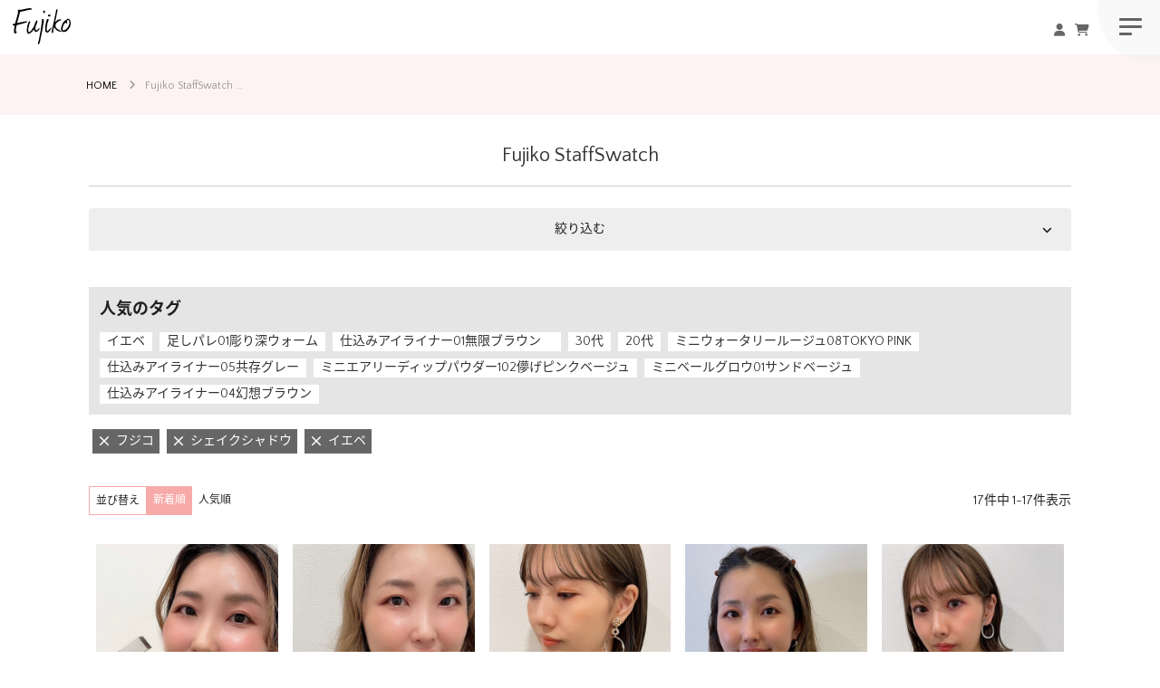

--- FILE ---
content_type: text/html;charset=UTF-8
request_url: https://fujikobrand.com/p/coordination?label=Fujiko&shop=01&parent_category=eye&category=shakeshadow&tag=%E3%82%A4%E3%82%A8%E3%83%99&sort=time
body_size: 16768
content:
<!DOCTYPE html>
<html lang="ja"><head>
  <meta charset="UTF-8">
  
  <title>Fujiko StaffSwatch | 【公式】Fujiko（フジコ）</title>
  <meta name="viewport" content="width=device-width">


    <meta name="description" content="Fujiko StaffSwatch 【公式】Fujiko（フジコ）">
    <meta name="keywords" content="Fujiko StaffSwatch,スタッフウォッチ,コーディネート一覧,【公式】Fujiko（フジコ）">
  
  <link rel="stylesheet" href="https://fujiko.itembox.design/system/fs_style.css?t=20251118042551">
  <link rel="stylesheet" href="https://fujiko.itembox.design/generate/theme2/fs_theme.css?t=20251212172707">
  <link rel="stylesheet" href="https://fujiko.itembox.design/generate/theme2/fs_original.css?t=20251212172707">
  
  <link rel="canonical" href="https://fujikobrand.com/p/coordination">
  
  
  
  
  <script>
    window._FS=window._FS||{};_FS.val={"staffStart":{"merchantId":"2b40ef9f8902d1cb15f6b6c6f2d25210"},"tiktok":{"enabled":false,"pixelCode":null},"recaptcha":{"enabled":false,"siteKey":null},"clientInfo":{"memberId":"guest","fullName":"ゲスト","lastName":"","firstName":"ゲスト","nickName":"ゲスト","stageId":"","stageName":"","subscribedToNewsletter":"false","loggedIn":"false","totalPoints":"","activePoints":"","pendingPoints":"","purchasePointExpiration":"","specialPointExpiration":"","specialPoints":"","pointRate":"","companyName":"","membershipCardNo":"","wishlist":"","prefecture":""},"enhancedEC":{"ga4Dimensions":{"userScope":{"login":"{@ member.logged_in @}","stage":"{@ member.stage_order @}"}},"amazonCheckoutName":"Amazonペイメント","measurementId":"G-51VE322HSG","trackingId":"UA-122337632-1","dimensions":{"dimension1":{"key":"log","value":"{@ member.logged_in @}"},"dimension2":{"key":"mem","value":"{@ member.stage_order @}"}}},"shopKey":"fujiko","device":"PC","cart":{"stayOnPage":false}};
  </script>
  
  <script src="/shop/js/webstore-nr.js?t=20251118042551"></script>
  <script src="/shop/js/webstore-vg.js?t=20251118042551"></script>
  
  
  
  
  
  
  
  
    <script type="text/javascript" >
      document.addEventListener('DOMContentLoaded', function() {
        _FS.CMATag('{"fs_member_id":"{@ member.id @}","fs_page_kind":"other"}')
      })
    </script>
  
  
  <!-- Google Tag Manager -->
<script>(function(w,d,s,l,i){w[l]=w[l]||[];w[l].push({'gtm.start':
new Date().getTime(),event:'gtm.js'});var f=d.getElementsByTagName(s)[0],
j=d.createElement(s),dl=l!='dataLayer'?'&l='+l:'';j.async=true;j.src=
'https://www.googletagmanager.com/gtm.js?id='+i+dl;f.parentNode.insertBefore(j,f);
})(window,document,'script','dataLayer','GTM-MXZ4W5L');</script>
<!-- End Google Tag Manager -->

	
<!-- Google Analytics -->
<script>
(function(i,s,o,g,r,a,m){i['GoogleAnalyticsObject']=r;i[r]=i[r]||function(){
(i[r].q=i[r].q||[]).push(arguments)},i[r].l=1*new Date();a=s.createElement(o),
m=s.getElementsByTagName(o)[0];a.async=1;a.src=g;m.parentNode.insertBefore(a,m)
})(window,document,'script','https://www.google-analytics.com/analytics.js','ga');

ga('create', 'UA-122337632-1','auto', {'allowLinker': true});
ga('require', 'linker');
ga('linker:autoLink', ['shop.fujikobrand.com'] );
ga('send', 'pageview');
</script>
<!-- End Google Analytics -->

<meta name="description" content="”キレイになるって楽しい” をコンセプトに 、いま欲しいを叶えるコスメブランド Fujiko (フジコ)  公式ウェブサイト。商品情報や使用方法を参考に、安心してお買い物をしていただけます。" />

<meta name="Keywords" content="フジコシリーズ,ふじこ,フジコ,fujiko,かならぼ,カナラボ,kanalabo,メイク,コスメ,スキンケア,化粧品,おしゃれ" />
<link rel="shortcut icon" href="https://fujiko.itembox.design/item/images/favicon.ico?t=20260121113824">

<meta http-equiv="Pragma" content="no-cache" />
<meta http-equiv="cache-control" content="no-cache" />
<meta http-equiv="expires" content="0" />

<!-- jQuery -->
<script src="https://ajax.googleapis.com/ajax/libs/jquery/2.2.4/jquery.min.js"></script>
<!-- Web Fonts -->
<script src="https://kit.fontawesome.com/0401fbf631.js?v=0001" crossorigin="anonymous"></script>
<!-- slick slider -->
<link rel="stylesheet" type="text/css" href="//cdn.jsdelivr.net/jquery.slick/1.6.0/slick.css"/>
<script type="text/javascript" src="//cdn.jsdelivr.net/jquery.slick/1.6.0/slick.min.js"></script>
<!-- css -->
<link type="text/css" rel="stylesheet" href="https://fujiko.itembox.design/item/shared/css/style.min.css?t=20260121113824">
<link href="https://fujiko.itembox.design/item/shared/css/style.min.css?t=20260121113824" rel="stylesheet" type="text/css">
<!-- Instagram API -->
<link href="https://fujiko.itembox.design/item/shared/css/modal.css?t=20260121113824" rel="stylesheet" type="text/css">
<link href="https://fujiko.itembox.design/item/shared/css/taglive_widget.css?t=20260121113824" rel="stylesheet" type="text/css">

<script type="text/javascript" src="https://fujiko.itembox.design/item/shared/js/masonry.pkgd.min.js?t=20260121113824"></script>
<script type="text/javascript" src="https://fujiko.itembox.design/item/shared/js/imagesloaded.pkgd.min.js?t=20260121113824"></script>
<script type="text/javascript" src="https://fujiko.itembox.design/item/shared/js/app_tile.js?t=20260121113824"></script>
<script type="text/javascript" src="https://fujiko.itembox.design/item/shared/js/product.js?t=20260121113824"></script>


<meta property="og:site_name" content="Fujikoブランド公式サイト">
    <meta property="og:title" content="【公式】Fujiko（フジコ）">

 <meta property="og:type" content="article">
    <meta property="og:description" content="”キレイになるって楽しい” をコンセプトに 、いま欲しいを叶えるコスメブランド Fujiko (フジコ)  公式ウェブサイト。商品情報や使用方法を参考に、安心してお買い物をしていただけます。">
    <meta property="og:url" content="https://fujikobrand.com/">
    <meta property="og:image" content="https://fujiko.itembox.design/item/images/ogimage.jpg?t=20260121113824">
    <meta property="og:locale" content="ja_JP">


<script>

!function(f,b,e,v,n,t,s){if(f.fbq)return;n=f.fbq=function(){n.callMethod?

n.callMethod.apply(n,arguments):n.queue.push(arguments)};if(!f._fbq)f._fbq=n;

n.push=n;n.loaded=!0;n.version='2.0';n.queue=[];t=b.createElement(e);t.async=!0;

t.src=v;s=b.getElementsByTagName(e)[0];s.parentNode.insertBefore(t,s)}(window,

document,'script','https://connect.facebook.net/en_US/fbevents.js');

fbq('init', '1963904273869736'); // Insert your pixel ID here.

fbq('track', 'PageView');

</script>

<noscript><img height="1" width="1" style="display:none"

src="https://www.facebook.com/tr?id=1963904273869736&ev=PageView&noscript=1"

/></noscript>

<!-- DO NOT MODIFY -->

<!-- End Facebook Pixel Code -->
	
<meta name="facebook-domain-verification" content="8qxgbjb273lwffgocv6129dulz673i" />	


<script text="text/javascript">
$(function(){
	// replace関数による文字列の置換
	var h1Text = $(".postage01").text();
	h1Text = h1Text.replace("3,000円", "3,300円");
	$(".postage01").text(h1Text);
});
</script>
	
	

<!-- Google Tag Manager -->

<script>(function(w,d,s,l,i){w[l]=w[l]||[];w[l].push({'gtm.start':

new Date().getTime(),event:'gtm.js'});var f=d.getElementsByTagName(s)[0],

j=d.createElement(s),dl=l!='dataLayer'?'&l='+l:'';j.async=true;j.src=

'https://www.googletagmanager.com/gtm.js?id='+i+dl;f.parentNode.insertBefore(j,f);

})(window,document,'script','dataLayer','GTM-5X4VC8K');</script>

<!-- End Google Tag Manager -->
	
<!-- Facebook Pixel Code -->

<script>

!function(f,b,e,v,n,t,s)

{if(f.fbq)return;n=f.fbq=function(){n.callMethod?

n.callMethod.apply(n,arguments):n.queue.push(arguments)};

if(!f._fbq)f._fbq=n;n.push=n;n.loaded=!0;n.version='2.0';

n.queue=[];t=b.createElement(e);t.async=!0;

t.src=v;s=b.getElementsByTagName(e)[0];

s.parentNode.insertBefore(t,s)}(window, document,'script',

'https://connect.facebook.net/en_US/fbevents.js');

fbq('init', '256465518344840');

fbq('track', 'PageView');

</script>

<noscript><img height="1" width="1" style="display:none"

src="https://www.facebook.com/tr?id=256465518344840&ev=PageView&noscript=1"

/></noscript>

<!-- End Facebook Pixel Code -->
	





<script async src="https://www.googletagmanager.com/gtag/js?id=G-51VE322HSG"></script>

<script><!--
_FS.setTrackingTag('%3C%21--+Facebook+Pixel+Code+--%3E%0D%0A%3Cscript%3E%0D%0A%21function%28f%2Cb%2Ce%2Cv%2Cn%2Ct%2Cs%29%0D%0A%7Bif%28f.fbq%29return%3Bn%3Df.fbq%3Dfunction%28%29%7Bn.callMethod%3F%0D%0An.callMethod.apply%28n%2Carguments%29%3An.queue.push%28arguments%29%7D%3B%0D%0Aif%28%21f._fbq%29f._fbq%3Dn%3Bn.push%3Dn%3Bn.loaded%3D%210%3Bn.version%3D%272.0%27%3B%0D%0An.queue%3D%5B%5D%3Bt%3Db.createElement%28e%29%3Bt.async%3D%210%3B%0D%0At.src%3Dv%3Bs%3Db.getElementsByTagName%28e%29%5B0%5D%3B%0D%0As.parentNode.insertBefore%28t%2Cs%29%7D%28window%2C+document%2C%27script%27%2C%0D%0A%27https%3A%2F%2Fconnect.facebook.net%2Fen_US%2Ffbevents.js%27%29%3B%0D%0Afbq%28%27init%27%2C+%27256465518344840%27%29%3B%0D%0Afbq%28%27track%27%2C+%27PageView%27%29%3B%0D%0A%3C%2Fscript%3E%0D%0A%3Cnoscript%3E%3Cimg+height%3D%221%22+width%3D%221%22+style%3D%22display%3Anone%22%0D%0Asrc%3D%22https%3A%2F%2Fwww.facebook.com%2Ftr%3Fid%3D256465518344840%26ev%3DPageView%26noscript%3D1%22%0D%0A%2F%3E%3C%2Fnoscript%3E%0D%0A%3C%21--+End+Facebook+Pixel+Code+--%3E%0D%0A%0D%0A%0A%3Cscript%3E%0A++++dataLayer.push%28%7B%27price%27%3A+%24TOTAL_GOODS_AMOUNT%24%7D%29%0A%3C%2Fscript%3E');
--></script>
</head>
<body class="fs-body-coordination" id="fs_Coordination">
<script><!--
_FS.setTrackingTag('%3Cscript%3E%0A%28function%28w%2Cd%2Cs%2Cc%2Ci%29%7Bw%5Bc%5D%3Dw%5Bc%5D%7C%7C%7B%7D%3Bw%5Bc%5D.trackingId%3Di%3B%0Avar+f%3Dd.getElementsByTagName%28s%29%5B0%5D%2Cj%3Dd.createElement%28s%29%3Bj.async%3Dtrue%3B%0Aj.src%3D%27%2F%2Fcdn.contx.net%2Fcollect.js%27%3Bf.parentNode.insertBefore%28j%2Cf%29%3B%0A%7D%29%28window%2Cdocument%2C%27script%27%2C%27contx%27%2C%27CTX-x-QbfMAaH2%27%29%3B%0A%3C%2Fscript%3E%0A%0A%3C%21--+Google+Tag+Manager+%28noscripts%29+--%3E%0A%3Cnoscript%3E%3Ciframe+src%3D%22https%3A%2F%2Fwww.googletagmanager.com%2Fns.html%3Fid%3DGTM-MXZ4W5L%22%0Aheight%3D%220%22+width%3D%220%22+style%3D%22display%3Anone%3Bvisibility%3Ahidden%22%3E%3C%2Fiframe%3E%3C%2Fnoscript%3E%0A%3C%21--+End+Google+Tag+Manager+%28noscript%29+--%3E%0A%0A');
--></script>
<div class="fs-l-page">
<header class="fs-l-header">




<!-- Google Tag Manager (noscript) -->
<noscript><iframe src="https://www.googletagmanager.com/ns.html?id=GTM-MXZ4W5L"
height="0" width="0" style="display:none;visibility:hidden"></iframe></noscript>
<!-- End Google Tag Manager (noscript) -->	
	<div id="opening"><div class="logo"><img src="https://fujiko.itembox.design/item/images/open_logo.png?t=20220225095000" width="770" height="194" alt=""/></div></div>
	
	<div id="header">

		<!--<div class="obiNews"><a href="/f/news/231013">眉アイテムご購入で「オリジナルスクリューブラシ」プレゼント♡</a></div>-->


		<input type="checkbox" class="toggle" id="toggle">
		<div class="global-header">

			<h1 class="global-brand"><a href="/"><img src="https://fujiko.itembox.design/item/images/logo.svg?t=20220225095000" width="128" height="80" alt="Fujiko"></a></h1>
<label id="global-hamburger" for="toggle">
				<span></span>
			</label>
		</div>
	
			<div class="shopingIcons">
				<ul>
					<li class="nav-item"><a href="/p/login?"><i class="fa fa-user-o fa-fw" aria-hidden="true"></i></a></li>
					<li class="nav-item sp"><a href="/p/cart"><i class="fa fa-shopping-cart fa-fw" aria-hidden="true"></i></a></li>
				</ul>
			</div>
			
		
	  <nav>

		<ul class="global-navigation">
			
				<li class="nav-item"><a href="/">HOME</a></li>
				<li class="nav-item"><a href="/f/concept">CONCEPT</a></li>
				<li class="nav-dd-item">
					<input type="checkbox" id="dd"><label for="dd">PRODUCT</label>
					<!-- ドロップダウンメニュー開始 -->
					<ul>
						<!-- フェイス -->
						<li>
								<p>フェイス</p>
								<ul>
								<li><a href="/c/fujiko/4589474249871">マルチイージーパレット</a></li>
								<li><a href="/c/fujiko/4589474249253">メロメロチーク</a></li>
								<li><a href="/c/fujiko/4589474247235">お直しパクト</a></li>
								
								<li><a href="/c/fujiko/4589474248164">水彩チーク</a></li>
								<li><a href="/c/fujiko/4589474249345">デュアルクッション</a></li>
								<li><a href="/c/fujiko/4589474248553">あぶらとりウォーターパウダーNEO</a></li>
								<li><a href="/c/fujiko/4589474242544">あぶらとりウォーターパウダー</a></li>
								<li><a href="/c/fujiko/4589474249659">デコシャドウ by.F</a></li>
								<!--<li><a href="/c/fujiko/4589474242216">dekoシャドウ</a></li>-->
								
								</ul>
						</li>
						<!-- アイ -->
						<li>
							<p>アイ</p>
							<ul>
								<li><a href="/c/fujiko/4589474249161">眉ティントADV</a></li>
								<li><a href="/c/fujiko/honmonono_silverliner">本物のシルバーライナー</a></li>
								<li><a href="/c/fujiko/4589474248768">オートマチックシャドウ</a></li>
								<li><a href="/c/fujiko/4589474247068">涙袋ベイビー</a></li>
								<li><a href="/c/fujiko/4589474245880">マジカルアイブロウカラー</a></li>
								<li><a href="/c/fujiko/4589474245217">麗しマスカラ</a></li>
								<li><a href="/c/fujiko/4589474245507">美眉アレンジャー</a></li>
								<li><a href="/c/fujiko/4589474245644">足しパレ</a></li>
								<li><a href="/c/fujiko/4589474244067">書き足し眉ティントSV</a></li>
								<li><a href="/c/fujiko/4589474245750">シェイクシャドウSV</a></li>
								<!--<li><a href="/c/fujiko/mayu-svr">眉ティントSVR</a></li>-->
							</ul>
						</li>
						<!-- リップ -->
						<li>
							<p>リップ</p>
							<ul>
								<li><a href="/c/fujiko/4589474249666">ビー玉グロス</a></li>
								<li><a href="/c/fujiko/4589474249727">なりすましティント</a></li>
								<li><a href="/c/fujiko/4589474247273">ノールックリップ</a></li>
								<li><a href="/c/fujiko/4589474245958">プランピーリップ</a></li>
								<!--<li><a href="/c/fujiko/4589474245170">全人類Lip</a></li>-->
								<li><a href="/c/fujiko/4589474243862">ニュアンスラップティント</a></li>
								<li><a href="/c/fujiko/4589474243817">朝可愛グロス</a></li>
							</ul>
							<p>ヘア</p>
							<ul>
								<li><a href="/c/fujiko/4589474245156">ホップミスト</a></li>
								<li><a href="/c/fujiko/4589474242674">FPPパウダー</a></li>
								<li><a href="/c/fujiko/4589474247075">色っぽスティックSV</a></li>
							</ul>
						</li>
						<!-- ヘア -->
						<!----><li>
							<p>オンライン限定</p>
							<ul>
								<li><a href="/c/fujiko/4589474245507">美眉アレンジャー</a></li>
								
							</ul>
						</li>
						
					</ul>
					<!-- ドロップダウンメニュー終了 -->
				</li>
				<li class="nav-item"><a href="/f/shoplist">SHOPLIST</a></li>
				<li class="nav-item"><a href="/f/award">AWARDS</a></li>
				<li class="nav-item"><a href="/p/coordination">StaffSwatch</a></li>
				<li class="nav-item"><a href="/f/membership">Fujiko Membership</a></li>
				<li class="nav-item"><a href="https://kana-labo.com/sdgs/" target="_blank">SDGs</a></li>
				<li class="nav-item"><a href="/p/login?"><i class="fa fa-user-o fa-fw" aria-hidden="true"></i>MyPage　</a></li>
				<li class="nav-item sp"><a href="/p/cart"><i class="fa fa-shopping-cart fa-fw" aria-hidden="true"></i>Cart</a></li>
				<li class="nav-icon">
					<ul>
						<li class="pc"><a href="/p/cart"><i class="fa fa-shopping-cart fa-fw" aria-hidden="true"></i></a></li>
						<li><a href="https://www.instagram.com/fujiko_brand/" target="_blank"><i class="fa fa-instagram fa-fw" aria-hidden="true"></i></a></li>
						<li><a href="https://twitter.com/fujiko_brand" target="_blank"><i class="fa fa-brands fa-x-twitter fa-fw"></i></a></li>
						<li><a href="https://www.facebook.com/Fujiko.brand/" target="_blank"><i class="fa fa-facebook fa-fw" aria-hidden="true"></i></a></li>
						<li><a href="https://www.youtube.com/@fujiko_brand" target="_blank"><i class="fa fa-youtube-play fa-fw" aria-hidden="true"></i></a></li>
						<!--<li><a href="https://lin.ee/o7fekTw/" target="_blank"><i class="fa fa-line fa-fw" aria-hidden="true"></i></a></li>-->
						<li><a href="/f/contact"><i class="fa fa-envelope-o fa-fw" aria-hidden="true"></i></a></li>
						<li><a href="tel:0120913836"><i class="fa fa-phone fa-fw" aria-hidden="true"></i></a></li>
					</ul>
				</li>
			</ul>
		</nav>
		<!-- toggle-back-screen -->
		<label class="backScreen" for="toggle"></label>
	</div>
	

</header>
<!-- **パンくずリストパーツ （システムパーツ） ↓↓ -->
<nav class="fs-c-breadcrumb">
<ol class="fs-c-breadcrumb__list">
<li class="fs-c-breadcrumb__listItem">
<a href="/">HOME</a>
</li>
<li class="fs-c-breadcrumb__listItem">
Fujiko StaffSwatch
</li>
</ol>
</nav>
<!-- **パンくずリストパーツ （システムパーツ） ↑↑ -->
<main class="fs-l-main"><div id="fs-page-error-container" class="fs-c-panelContainer">
  
  
</div>
<section class="fs-l-pageMain"><!-- **ページ見出し（フリーパーツ）↓↓ -->
<h1 class="fs-c-heading fs-c-heading--page">Fujiko StaffSwatch</h1>
<!-- **ページ見出し（フリーパーツ）↑↑ -->
<!-- **コーディネート検索表示エリア（システムパーツグループ）↓↓ -->
<div class="fs-c-staffCoordinationSearchControl">
  <input type="checkbox" name="" id="fs_staffCoordinationSearchControlCheck" class="fs-c-staffCoordinationSearchControl__checkbox fs-c-switchCheckbox">
  <label for="fs_staffCoordinationSearchControlCheck" class="fs-c-staffCoordinationSearchControl__label">絞り込む</label>
  <div class="fs-c-staffCoordinationSearchControl__list">
    
<!-- **コーディネート検索 身長パーツ（システムパーツ）↓↓ -->
<div class="fs-c-staffCoordinationSearch fs-c-staffCoordinationSearch--height">
  <input type="checkbox" name="" id="fs_c_staffCoordinationSearchCheckbox_height" class="fs-c-staffCoordinationSearch__checkbox fs-c-switchCheckbox">
  <label class="fs-c-staffCoordinationSearch__heading" for="fs_c_staffCoordinationSearchCheckbox_height">身長</label>
  <div class="fs-c-staffCoordinationSearch__body">
    <ul class="fs-c-staffCoordinationSearchMenu">
      
      <li class="fs-c-staffCoordinationSearchMenu__item">
        <a href="/p/coordination?height&#x3D;01&amp;label&#x3D;Fujiko&amp;shop&#x3D;01&amp;parent_category&#x3D;eye&amp;category&#x3D;shakeshadow&amp;tag&#x3D;%E3%82%A4%E3%82%A8%E3%83%99&amp;sort&#x3D;time" class="fs-c-staffCoordinationSearchMenu__link">
          <span class="fs-c-staffCoordinationSearchMenu__link__label">Maari</span>
        </a>
      </li>
      
      <li class="fs-c-staffCoordinationSearchMenu__item">
        <a href="/p/coordination?height&#x3D;02&amp;label&#x3D;Fujiko&amp;shop&#x3D;01&amp;parent_category&#x3D;eye&amp;category&#x3D;shakeshadow&amp;tag&#x3D;%E3%82%A4%E3%82%A8%E3%83%99&amp;sort&#x3D;time" class="fs-c-staffCoordinationSearchMenu__link">
          <span class="fs-c-staffCoordinationSearchMenu__link__label">Kasumi</span>
        </a>
      </li>
      
      <li class="fs-c-staffCoordinationSearchMenu__item">
        <a href="/p/coordination?height&#x3D;03&amp;label&#x3D;Fujiko&amp;shop&#x3D;01&amp;parent_category&#x3D;eye&amp;category&#x3D;shakeshadow&amp;tag&#x3D;%E3%82%A4%E3%82%A8%E3%83%99&amp;sort&#x3D;time" class="fs-c-staffCoordinationSearchMenu__link">
          <span class="fs-c-staffCoordinationSearchMenu__link__label">Nao</span>
        </a>
      </li>
      
      <li class="fs-c-staffCoordinationSearchMenu__item">
        <a href="/p/coordination?height&#x3D;04&amp;label&#x3D;Fujiko&amp;shop&#x3D;01&amp;parent_category&#x3D;eye&amp;category&#x3D;shakeshadow&amp;tag&#x3D;%E3%82%A4%E3%82%A8%E3%83%99&amp;sort&#x3D;time" class="fs-c-staffCoordinationSearchMenu__link">
          <span class="fs-c-staffCoordinationSearchMenu__link__label">Yasuko</span>
        </a>
      </li>
      
      <li class="fs-c-staffCoordinationSearchMenu__item">
        <a href="/p/coordination?height&#x3D;05&amp;label&#x3D;Fujiko&amp;shop&#x3D;01&amp;parent_category&#x3D;eye&amp;category&#x3D;shakeshadow&amp;tag&#x3D;%E3%82%A4%E3%82%A8%E3%83%99&amp;sort&#x3D;time" class="fs-c-staffCoordinationSearchMenu__link">
          <span class="fs-c-staffCoordinationSearchMenu__link__label">Rie</span>
        </a>
      </li>
      
      <li class="fs-c-staffCoordinationSearchMenu__item">
        <a href="/p/coordination?height&#x3D;06&amp;label&#x3D;Fujiko&amp;shop&#x3D;01&amp;parent_category&#x3D;eye&amp;category&#x3D;shakeshadow&amp;tag&#x3D;%E3%82%A4%E3%82%A8%E3%83%99&amp;sort&#x3D;time" class="fs-c-staffCoordinationSearchMenu__link">
          <span class="fs-c-staffCoordinationSearchMenu__link__label">Wakana</span>
        </a>
      </li>
      
      <li class="fs-c-staffCoordinationSearchMenu__item">
        <a href="/p/coordination?height&#x3D;07&amp;label&#x3D;Fujiko&amp;shop&#x3D;01&amp;parent_category&#x3D;eye&amp;category&#x3D;shakeshadow&amp;tag&#x3D;%E3%82%A4%E3%82%A8%E3%83%99&amp;sort&#x3D;time" class="fs-c-staffCoordinationSearchMenu__link">
          <span class="fs-c-staffCoordinationSearchMenu__link__label">Amari</span>
        </a>
      </li>
      
    </ul>
  </div>
</div>
<!-- **コーディネート検索 身長パーツ（システムパーツ）↑↑ -->


<!-- **コーディネート検索 レーベルパーツ（システムパーツ）↓↓ -->
<div class="fs-c-staffCoordinationSearch fs-c-staffCoordinationSearch--label">
  <input type="checkbox" name="" id="fs_c_staffCoordinationSearchCheckbox_label" class="fs-c-staffCoordinationSearch__checkbox fs-c-switchCheckbox">
  <label class="fs-c-staffCoordinationSearch__heading" for="fs_c_staffCoordinationSearchCheckbox_label">ブランド</label>
  <div class="fs-c-staffCoordinationSearch__body">
    <ul class="fs-c-staffCoordinationSearchMenu">
      
      <li class="fs-c-staffCoordinationSearchMenu__item is-active">
        <a href="/p/coordination?label&#x3D;Fujiko&amp;shop&#x3D;01&amp;parent_category&#x3D;eye&amp;category&#x3D;shakeshadow&amp;tag&#x3D;%E3%82%A4%E3%82%A8%E3%83%99&amp;sort&#x3D;time" class="fs-c-staffCoordinationSearchMenu__link">
          <span class="fs-c-staffCoordinationSearchMenu__link__label">フジコ</span>
        </a>
      </li>
      
      <li class="fs-c-staffCoordinationSearchMenu__item">
        <a href="/p/coordination?label&#x3D;01&amp;shop&#x3D;01&amp;parent_category&#x3D;eye&amp;category&#x3D;shakeshadow&amp;tag&#x3D;%E3%82%A4%E3%82%A8%E3%83%99&amp;sort&#x3D;time" class="fs-c-staffCoordinationSearchMenu__link">
          <span class="fs-c-staffCoordinationSearchMenu__link__label">Maari</span>
        </a>
      </li>
      
      <li class="fs-c-staffCoordinationSearchMenu__item">
        <a href="/p/coordination?label&#x3D;02&amp;shop&#x3D;01&amp;parent_category&#x3D;eye&amp;category&#x3D;shakeshadow&amp;tag&#x3D;%E3%82%A4%E3%82%A8%E3%83%99&amp;sort&#x3D;time" class="fs-c-staffCoordinationSearchMenu__link">
          <span class="fs-c-staffCoordinationSearchMenu__link__label">Kasumi</span>
        </a>
      </li>
      
      <li class="fs-c-staffCoordinationSearchMenu__item">
        <a href="/p/coordination?label&#x3D;03&amp;shop&#x3D;01&amp;parent_category&#x3D;eye&amp;category&#x3D;shakeshadow&amp;tag&#x3D;%E3%82%A4%E3%82%A8%E3%83%99&amp;sort&#x3D;time" class="fs-c-staffCoordinationSearchMenu__link">
          <span class="fs-c-staffCoordinationSearchMenu__link__label">Nao</span>
        </a>
      </li>
      
      <li class="fs-c-staffCoordinationSearchMenu__item">
        <a href="/p/coordination?label&#x3D;04&amp;shop&#x3D;01&amp;parent_category&#x3D;eye&amp;category&#x3D;shakeshadow&amp;tag&#x3D;%E3%82%A4%E3%82%A8%E3%83%99&amp;sort&#x3D;time" class="fs-c-staffCoordinationSearchMenu__link">
          <span class="fs-c-staffCoordinationSearchMenu__link__label">Yasuko</span>
        </a>
      </li>
      
      <li class="fs-c-staffCoordinationSearchMenu__item">
        <a href="/p/coordination?label&#x3D;05&amp;shop&#x3D;01&amp;parent_category&#x3D;eye&amp;category&#x3D;shakeshadow&amp;tag&#x3D;%E3%82%A4%E3%82%A8%E3%83%99&amp;sort&#x3D;time" class="fs-c-staffCoordinationSearchMenu__link">
          <span class="fs-c-staffCoordinationSearchMenu__link__label">Rie</span>
        </a>
      </li>
      
      <li class="fs-c-staffCoordinationSearchMenu__item">
        <a href="/p/coordination?label&#x3D;06&amp;shop&#x3D;01&amp;parent_category&#x3D;eye&amp;category&#x3D;shakeshadow&amp;tag&#x3D;%E3%82%A4%E3%82%A8%E3%83%99&amp;sort&#x3D;time" class="fs-c-staffCoordinationSearchMenu__link">
          <span class="fs-c-staffCoordinationSearchMenu__link__label">Wakana</span>
        </a>
      </li>
      
      <li class="fs-c-staffCoordinationSearchMenu__item">
        <a href="/p/coordination?label&#x3D;07&amp;shop&#x3D;01&amp;parent_category&#x3D;eye&amp;category&#x3D;shakeshadow&amp;tag&#x3D;%E3%82%A4%E3%82%A8%E3%83%99&amp;sort&#x3D;time" class="fs-c-staffCoordinationSearchMenu__link">
          <span class="fs-c-staffCoordinationSearchMenu__link__label">Amari</span>
        </a>
      </li>
      
    </ul>
  </div>
</div>
<!-- **コーディネート検索 レーベルパーツ（システムパーツ）↑↑ -->



<!-- **コーディネート検索 スタッフ所属店舗パーツ（システムパーツ）↑↑ -->




<!-- **コーディネート検索 商品カテゴリパーツ（システムパーツ）↓↓ -->
<div class="fs-c-staffCoordinationSearch fs-c-staffCoordinationSearch--productCategory">
  <input type="checkbox" name="" id="fs_c_staffCoordinationSearchCheckbox_productCategory" class="fs-c-staffCoordinationSearch__checkbox fs-c-switchCheckbox">
  <label class="fs-c-staffCoordinationSearch__heading" for="fs_c_staffCoordinationSearchCheckbox_productCategory">カテゴリ</label>
  <div class="fs-c-staffCoordinationSearch__body">
    <ul class="fs-c-staffCoordinationSearchCategoryList">
      
      <li class="fs-c-staffCoordinationSearchCategoryList__item fs-c-staffCoordinationSearchCategory">
        <a href="/p/coordination?label&#x3D;Fujiko&amp;shop&#x3D;01&amp;parent_category&#x3D;face&amp;tag&#x3D;%E3%82%A4%E3%82%A8%E3%83%99&amp;sort&#x3D;time" class="fs-c-staffCoordinationSearchCategory__link ">
          <span class="fs-c-staffCoordinationSearchCategory__link__label">フェイス</span>
        </a>
        <div class="fs-c-staffCoordinationSearchCategory__body">
          <ul class="fs-c-staffCoordinationSearchMenu">
            
            <li class="fs-c-staffCoordinationSearchMenu__item ">
              <a href="/p/coordination?label&#x3D;Fujiko&amp;shop&#x3D;01&amp;parent_category&#x3D;face&amp;category&#x3D;miniveilglow&amp;tag&#x3D;%E3%82%A4%E3%82%A8%E3%83%99&amp;sort&#x3D;time" class="fs-c-staffCoordinationSearchMenu__link">
                <span class="fs-c-staffCoordinationSearchMenu__link__label">ミニベールグロウ</span>
              </a>
            </li>
            
            <li class="fs-c-staffCoordinationSearchMenu__item ">
              <a href="/p/coordination?label&#x3D;Fujiko&amp;shop&#x3D;01&amp;parent_category&#x3D;face&amp;category&#x3D;suisaicheek&amp;tag&#x3D;%E3%82%A4%E3%82%A8%E3%83%99&amp;sort&#x3D;time" class="fs-c-staffCoordinationSearchMenu__link">
                <span class="fs-c-staffCoordinationSearchMenu__link__label">水彩チーク</span>
              </a>
            </li>
            
            <li class="fs-c-staffCoordinationSearchMenu__item ">
              <a href="/p/coordination?label&#x3D;Fujiko&amp;shop&#x3D;01&amp;parent_category&#x3D;face&amp;category&#x3D;aburaneo&amp;tag&#x3D;%E3%82%A4%E3%82%A8%E3%83%99&amp;sort&#x3D;time" class="fs-c-staffCoordinationSearchMenu__link">
                <span class="fs-c-staffCoordinationSearchMenu__link__label">あぶらとりウォーターパウダーNEO</span>
              </a>
            </li>
            
            <li class="fs-c-staffCoordinationSearchMenu__item ">
              <a href="/p/coordination?label&#x3D;Fujiko&amp;shop&#x3D;01&amp;parent_category&#x3D;face&amp;category&#x3D;meromerocheek&amp;tag&#x3D;%E3%82%A4%E3%82%A8%E3%83%99&amp;sort&#x3D;time" class="fs-c-staffCoordinationSearchMenu__link">
                <span class="fs-c-staffCoordinationSearchMenu__link__label">メロメロチーク</span>
              </a>
            </li>
            
            <li class="fs-c-staffCoordinationSearchMenu__item ">
              <a href="/p/coordination?label&#x3D;Fujiko&amp;shop&#x3D;01&amp;parent_category&#x3D;face&amp;category&#x3D;miniairydippowder&amp;tag&#x3D;%E3%82%A4%E3%82%A8%E3%83%99&amp;sort&#x3D;time" class="fs-c-staffCoordinationSearchMenu__link">
                <span class="fs-c-staffCoordinationSearchMenu__link__label">ミニエアリーディップパウダー</span>
              </a>
            </li>
            
            <li class="fs-c-staffCoordinationSearchMenu__item ">
              <a href="/p/coordination?label&#x3D;Fujiko&amp;shop&#x3D;01&amp;parent_category&#x3D;face&amp;category&#x3D;chalkcheek&amp;tag&#x3D;%E3%82%A4%E3%82%A8%E3%83%99&amp;sort&#x3D;time" class="fs-c-staffCoordinationSearchMenu__link">
                <span class="fs-c-staffCoordinationSearchMenu__link__label">チョークチーク</span>
              </a>
            </li>
            
          </ul>
        </div>
      </li>
      
      <li class="fs-c-staffCoordinationSearchCategoryList__item fs-c-staffCoordinationSearchCategory">
        <a href="/p/coordination?label&#x3D;Fujiko&amp;shop&#x3D;01&amp;parent_category&#x3D;eye&amp;tag&#x3D;%E3%82%A4%E3%82%A8%E3%83%99&amp;sort&#x3D;time" class="fs-c-staffCoordinationSearchCategory__link ">
          <span class="fs-c-staffCoordinationSearchCategory__link__label">アイ</span>
        </a>
        <div class="fs-c-staffCoordinationSearchCategory__body">
          <ul class="fs-c-staffCoordinationSearchMenu">
            
            <li class="fs-c-staffCoordinationSearchMenu__item ">
              <a href="/p/coordination?label&#x3D;Fujiko&amp;shop&#x3D;01&amp;parent_category&#x3D;eye&amp;category&#x3D;BimayuArranger&amp;tag&#x3D;%E3%82%A4%E3%82%A8%E3%83%99&amp;sort&#x3D;time" class="fs-c-staffCoordinationSearchMenu__link">
                <span class="fs-c-staffCoordinationSearchMenu__link__label">美眉アレンジャー</span>
              </a>
            </li>
            
            <li class="fs-c-staffCoordinationSearchMenu__item ">
              <a href="/p/coordination?label&#x3D;Fujiko&amp;shop&#x3D;01&amp;parent_category&#x3D;eye&amp;category&#x3D;shikomieyeliner&amp;tag&#x3D;%E3%82%A4%E3%82%A8%E3%83%99&amp;sort&#x3D;time" class="fs-c-staffCoordinationSearchMenu__link">
                <span class="fs-c-staffCoordinationSearchMenu__link__label">仕込みアイライナー</span>
              </a>
            </li>
            
            <li class="fs-c-staffCoordinationSearchMenu__item is-active">
              <a href="/p/coordination?label&#x3D;Fujiko&amp;shop&#x3D;01&amp;parent_category&#x3D;eye&amp;category&#x3D;shakeshadow&amp;tag&#x3D;%E3%82%A4%E3%82%A8%E3%83%99&amp;sort&#x3D;time" class="fs-c-staffCoordinationSearchMenu__link">
                <span class="fs-c-staffCoordinationSearchMenu__link__label">シェイクシャドウ</span>
              </a>
            </li>
            
            <li class="fs-c-staffCoordinationSearchMenu__item ">
              <a href="/p/coordination?label&#x3D;Fujiko&amp;shop&#x3D;01&amp;parent_category&#x3D;eye&amp;category&#x3D;kakitashisv&amp;tag&#x3D;%E3%82%A4%E3%82%A8%E3%83%99&amp;sort&#x3D;time" class="fs-c-staffCoordinationSearchMenu__link">
                <span class="fs-c-staffCoordinationSearchMenu__link__label">書き足し眉ティントSV</span>
              </a>
            </li>
            
            <li class="fs-c-staffCoordinationSearchMenu__item ">
              <a href="/p/coordination?label&#x3D;Fujiko&amp;shop&#x3D;01&amp;parent_category&#x3D;eye&amp;category&#x3D;TashiPale&amp;tag&#x3D;%E3%82%A4%E3%82%A8%E3%83%99&amp;sort&#x3D;time" class="fs-c-staffCoordinationSearchMenu__link">
                <span class="fs-c-staffCoordinationSearchMenu__link__label">足しパレ</span>
              </a>
            </li>
            
            <li class="fs-c-staffCoordinationSearchMenu__item ">
              <a href="/p/coordination?label&#x3D;Fujiko&amp;shop&#x3D;01&amp;parent_category&#x3D;eye&amp;category&#x3D;UruwashiMascara&amp;tag&#x3D;%E3%82%A4%E3%82%A8%E3%83%99&amp;sort&#x3D;time" class="fs-c-staffCoordinationSearchMenu__link">
                <span class="fs-c-staffCoordinationSearchMenu__link__label">麗しマスカラ</span>
              </a>
            </li>
            
            <li class="fs-c-staffCoordinationSearchMenu__item ">
              <a href="/p/coordination?label&#x3D;Fujiko&amp;shop&#x3D;01&amp;parent_category&#x3D;eye&amp;category&#x3D;shakeshadowsv&amp;tag&#x3D;%E3%82%A4%E3%82%A8%E3%83%99&amp;sort&#x3D;time" class="fs-c-staffCoordinationSearchMenu__link">
                <span class="fs-c-staffCoordinationSearchMenu__link__label">シェイクシャドウSV</span>
              </a>
            </li>
            
            <li class="fs-c-staffCoordinationSearchMenu__item ">
              <a href="/p/coordination?label&#x3D;Fujiko&amp;shop&#x3D;01&amp;parent_category&#x3D;eye&amp;category&#x3D;MagicalEyebrowColor&amp;tag&#x3D;%E3%82%A4%E3%82%A8%E3%83%99&amp;sort&#x3D;time" class="fs-c-staffCoordinationSearchMenu__link">
                <span class="fs-c-staffCoordinationSearchMenu__link__label">マジカルアイブロウカラー</span>
              </a>
            </li>
            
            <li class="fs-c-staffCoordinationSearchMenu__item ">
              <a href="/p/coordination?label&#x3D;Fujiko&amp;shop&#x3D;01&amp;parent_category&#x3D;eye&amp;category&#x3D;NamidabukuroBaby&amp;tag&#x3D;%E3%82%A4%E3%82%A8%E3%83%99&amp;sort&#x3D;time" class="fs-c-staffCoordinationSearchMenu__link">
                <span class="fs-c-staffCoordinationSearchMenu__link__label">涙袋ベイビー</span>
              </a>
            </li>
            
            <li class="fs-c-staffCoordinationSearchMenu__item ">
              <a href="/p/coordination?label&#x3D;Fujiko&amp;shop&#x3D;01&amp;parent_category&#x3D;eye&amp;category&#x3D;Automaticshadow&amp;tag&#x3D;%E3%82%A4%E3%82%A8%E3%83%99&amp;sort&#x3D;time" class="fs-c-staffCoordinationSearchMenu__link">
                <span class="fs-c-staffCoordinationSearchMenu__link__label">オートマチックシャドウ</span>
              </a>
            </li>
            
          </ul>
        </div>
      </li>
      
      <li class="fs-c-staffCoordinationSearchCategoryList__item fs-c-staffCoordinationSearchCategory">
        <a href="/p/coordination?label&#x3D;Fujiko&amp;shop&#x3D;01&amp;parent_category&#x3D;rip&amp;tag&#x3D;%E3%82%A4%E3%82%A8%E3%83%99&amp;sort&#x3D;time" class="fs-c-staffCoordinationSearchCategory__link ">
          <span class="fs-c-staffCoordinationSearchCategory__link__label">リップ</span>
        </a>
        <div class="fs-c-staffCoordinationSearchCategory__body">
          <ul class="fs-c-staffCoordinationSearchMenu">
            
            <li class="fs-c-staffCoordinationSearchMenu__item ">
              <a href="/p/coordination?label&#x3D;Fujiko&amp;shop&#x3D;01&amp;parent_category&#x3D;rip&amp;category&#x3D;wraptint&amp;tag&#x3D;%E3%82%A4%E3%82%A8%E3%83%99&amp;sort&#x3D;time" class="fs-c-staffCoordinationSearchMenu__link">
                <span class="fs-c-staffCoordinationSearchMenu__link__label">ニュアンスラップティント</span>
              </a>
            </li>
            
            <li class="fs-c-staffCoordinationSearchMenu__item ">
              <a href="/p/coordination?label&#x3D;Fujiko&amp;shop&#x3D;01&amp;parent_category&#x3D;rip&amp;category&#x3D;miniwateryrouge&amp;tag&#x3D;%E3%82%A4%E3%82%A8%E3%83%99&amp;sort&#x3D;time" class="fs-c-staffCoordinationSearchMenu__link">
                <span class="fs-c-staffCoordinationSearchMenu__link__label">ミニウォータリールージュ</span>
              </a>
            </li>
            
            <li class="fs-c-staffCoordinationSearchMenu__item ">
              <a href="/p/coordination?label&#x3D;Fujiko&amp;shop&#x3D;01&amp;parent_category&#x3D;rip&amp;category&#x3D;asakawagloss&amp;tag&#x3D;%E3%82%A4%E3%82%A8%E3%83%99&amp;sort&#x3D;time" class="fs-c-staffCoordinationSearchMenu__link">
                <span class="fs-c-staffCoordinationSearchMenu__link__label">朝可愛グロス</span>
              </a>
            </li>
            
            <li class="fs-c-staffCoordinationSearchMenu__item ">
              <a href="/p/coordination?label&#x3D;Fujiko&amp;shop&#x3D;01&amp;parent_category&#x3D;rip&amp;category&#x3D;zenjinruilip&amp;tag&#x3D;%E3%82%A4%E3%82%A8%E3%83%99&amp;sort&#x3D;time" class="fs-c-staffCoordinationSearchMenu__link">
                <span class="fs-c-staffCoordinationSearchMenu__link__label">全人類Lip</span>
              </a>
            </li>
            
            <li class="fs-c-staffCoordinationSearchMenu__item ">
              <a href="/p/coordination?label&#x3D;Fujiko&amp;shop&#x3D;01&amp;parent_category&#x3D;rip&amp;category&#x3D;plumpylip&amp;tag&#x3D;%E3%82%A4%E3%82%A8%E3%83%99&amp;sort&#x3D;time" class="fs-c-staffCoordinationSearchMenu__link">
                <span class="fs-c-staffCoordinationSearchMenu__link__label">プランピーリップ</span>
              </a>
            </li>
            
            <li class="fs-c-staffCoordinationSearchMenu__item ">
              <a href="/p/coordination?label&#x3D;Fujiko&amp;shop&#x3D;01&amp;parent_category&#x3D;rip&amp;category&#x3D;nolooklip&amp;tag&#x3D;%E3%82%A4%E3%82%A8%E3%83%99&amp;sort&#x3D;time" class="fs-c-staffCoordinationSearchMenu__link">
                <span class="fs-c-staffCoordinationSearchMenu__link__label">ノールックリップ</span>
              </a>
            </li>
            
          </ul>
        </div>
      </li>
      
    </ul>
  </div>
</div>
<!-- **コーディネート検索 商品カテゴリパーツ（システムパーツ）↑↑ -->

  </div>
</div>
<!-- **コーディネート検索表示エリア（システムパーツグループ）↑↑ -->

<!-- **ハッシュタグ表示（システムパーツ）↓↓ -->
<ul class="fs-c-coordinationTagList">
  
  <li class="fs-c-coordinationTagList__item">
    <a href="/p/coordination?label&#x3D;Fujiko&amp;shop&#x3D;01&amp;parent_category&#x3D;eye&amp;category&#x3D;shakeshadow&amp;tag&#x3D;%E3%82%A4%E3%82%A8%E3%83%99&amp;sort&#x3D;time" class="fs-c-coordinationTag">イエベ</a>
  </li>
  
  <li class="fs-c-coordinationTagList__item">
    <a href="/p/coordination?label&#x3D;Fujiko&amp;shop&#x3D;01&amp;parent_category&#x3D;eye&amp;category&#x3D;shakeshadow&amp;tag&#x3D;%E8%B6%B3%E3%81%97%E3%83%91%E3%83%AC01%E5%BD%AB%E3%82%8A%E6%B7%B1%E3%82%A6%E3%82%A9%E3%83%BC%E3%83%A0&amp;sort&#x3D;time" class="fs-c-coordinationTag">足しパレ01彫り深ウォーム</a>
  </li>
  
  <li class="fs-c-coordinationTagList__item">
    <a href="/p/coordination?label&#x3D;Fujiko&amp;shop&#x3D;01&amp;parent_category&#x3D;eye&amp;category&#x3D;shakeshadow&amp;tag&#x3D;%E4%BB%95%E8%BE%BC%E3%81%BF%E3%82%A2%E3%82%A4%E3%83%A9%E3%82%A4%E3%83%8A%E3%83%BC01%E7%84%A1%E9%99%90%E3%83%96%E3%83%A9%E3%82%A6%E3%83%B3%E3%80%80&amp;sort&#x3D;time" class="fs-c-coordinationTag">仕込みアイライナー01無限ブラウン　</a>
  </li>
  
  <li class="fs-c-coordinationTagList__item">
    <a href="/p/coordination?label&#x3D;Fujiko&amp;shop&#x3D;01&amp;parent_category&#x3D;eye&amp;category&#x3D;shakeshadow&amp;tag&#x3D;30%E4%BB%A3&amp;sort&#x3D;time" class="fs-c-coordinationTag">30代</a>
  </li>
  
  <li class="fs-c-coordinationTagList__item">
    <a href="/p/coordination?label&#x3D;Fujiko&amp;shop&#x3D;01&amp;parent_category&#x3D;eye&amp;category&#x3D;shakeshadow&amp;tag&#x3D;20%E4%BB%A3&amp;sort&#x3D;time" class="fs-c-coordinationTag">20代</a>
  </li>
  
  <li class="fs-c-coordinationTagList__item">
    <a href="/p/coordination?label&#x3D;Fujiko&amp;shop&#x3D;01&amp;parent_category&#x3D;eye&amp;category&#x3D;shakeshadow&amp;tag&#x3D;%E3%83%9F%E3%83%8B%E3%82%A6%E3%82%A9%E3%83%BC%E3%82%BF%E3%83%AA%E3%83%BC%E3%83%AB%E3%83%BC%E3%82%B8%E3%83%A508TOKYO+PINK&amp;sort&#x3D;time" class="fs-c-coordinationTag">ミニウォータリールージュ08TOKYO PINK</a>
  </li>
  
  <li class="fs-c-coordinationTagList__item">
    <a href="/p/coordination?label&#x3D;Fujiko&amp;shop&#x3D;01&amp;parent_category&#x3D;eye&amp;category&#x3D;shakeshadow&amp;tag&#x3D;%E4%BB%95%E8%BE%BC%E3%81%BF%E3%82%A2%E3%82%A4%E3%83%A9%E3%82%A4%E3%83%8A%E3%83%BC05%E5%85%B1%E5%AD%98%E3%82%B0%E3%83%AC%E3%83%BC&amp;sort&#x3D;time" class="fs-c-coordinationTag">仕込みアイライナー05共存グレー</a>
  </li>
  
  <li class="fs-c-coordinationTagList__item">
    <a href="/p/coordination?label&#x3D;Fujiko&amp;shop&#x3D;01&amp;parent_category&#x3D;eye&amp;category&#x3D;shakeshadow&amp;tag&#x3D;%E3%83%9F%E3%83%8B%E3%82%A8%E3%82%A2%E3%83%AA%E3%83%BC%E3%83%87%E3%82%A3%E3%83%83%E3%83%97%E3%83%91%E3%82%A6%E3%83%80%E3%83%BC102%E5%84%9A%E3%81%92%E3%83%94%E3%83%B3%E3%82%AF%E3%83%99%E3%83%BC%E3%82%B8%E3%83%A5&amp;sort&#x3D;time" class="fs-c-coordinationTag">ミニエアリーディップパウダー102儚げピンクベージュ</a>
  </li>
  
  <li class="fs-c-coordinationTagList__item">
    <a href="/p/coordination?label&#x3D;Fujiko&amp;shop&#x3D;01&amp;parent_category&#x3D;eye&amp;category&#x3D;shakeshadow&amp;tag&#x3D;%E3%83%9F%E3%83%8B%E3%83%99%E3%83%BC%E3%83%AB%E3%82%B0%E3%83%AD%E3%82%A601%E3%82%B5%E3%83%B3%E3%83%89%E3%83%99%E3%83%BC%E3%82%B8%E3%83%A5&amp;sort&#x3D;time" class="fs-c-coordinationTag">ミニベールグロウ01サンドベージュ</a>
  </li>
  
  <li class="fs-c-coordinationTagList__item">
    <a href="/p/coordination?label&#x3D;Fujiko&amp;shop&#x3D;01&amp;parent_category&#x3D;eye&amp;category&#x3D;shakeshadow&amp;tag&#x3D;%E4%BB%95%E8%BE%BC%E3%81%BF%E3%82%A2%E3%82%A4%E3%83%A9%E3%82%A4%E3%83%8A%E3%83%BC04%E5%B9%BB%E6%83%B3%E3%83%96%E3%83%A9%E3%82%A6%E3%83%B3&amp;sort&#x3D;time" class="fs-c-coordinationTag">仕込みアイライナー04幻想ブラウン</a>
  </li>
  
</ul>
<!-- **ハッシュタグ表示（システムパーツ）↑↑ -->


<!-- **コーディネート検索条件表示（システムパーツ）↓↓ -->
<ul class="fs-c-staffCoordinationSearchConditionList">
  
  <li class="fs-c-staffCoordinationSearchConditionList__item">
    <a href="/p/coordination?shop&#x3D;01&amp;parent_category&#x3D;eye&amp;category&#x3D;shakeshadow&amp;tag&#x3D;%E3%82%A4%E3%82%A8%E3%83%99&amp;sort&#x3D;time" class="fs-c-staffCoordinationSearchConditionList__item__link">
      <span class="fs-c-staffCoordinationSearchConditionList__item__label">フジコ</span>
    </a>
  </li>
  
  <li class="fs-c-staffCoordinationSearchConditionList__item">
    <a href="/p/coordination?label&#x3D;Fujiko&amp;shop&#x3D;01&amp;tag&#x3D;%E3%82%A4%E3%82%A8%E3%83%99&amp;sort&#x3D;time" class="fs-c-staffCoordinationSearchConditionList__item__link">
      <span class="fs-c-staffCoordinationSearchConditionList__item__label">シェイクシャドウ</span>
    </a>
  </li>
  
  <li class="fs-c-staffCoordinationSearchConditionList__item">
    <a href="/p/coordination?label&#x3D;Fujiko&amp;shop&#x3D;01&amp;parent_category&#x3D;eye&amp;category&#x3D;shakeshadow&amp;sort&#x3D;time" class="fs-c-staffCoordinationSearchConditionList__item__link">
      <span class="fs-c-staffCoordinationSearchConditionList__item__label">イエベ</span>
    </a>
  </li>
  
</ul>
<!-- **コーディネート検索条件表示（システムパーツ）↑↑ -->

<!-- **コーディネート一覧（システムパーツ）↓↓ -->
<div class="fs-c-coordinationList">
  
  <div class="fs-c-coordinationList__controller">
    <div class="fs-c-sortItems">
      <span class="fs-c-sortItems__label">並び替え</span>
      <ul class="fs-c-sortItems__list">
        <li class="fs-c-sortItems__list__item is-active">
          
          <span class="fs-c-sortItems__list__item__label">新着順</span>
          
        </li>
        <li class="fs-c-sortItems__list__item">
          
          <a href="/p/coordination?label&#x3D;Fujiko&amp;shop&#x3D;01&amp;parent_category&#x3D;eye&amp;category&#x3D;shakeshadow&amp;tag&#x3D;%E3%82%A4%E3%82%A8%E3%83%99&amp;sort&#x3D;pv" class="fs-c-sortItems__list__item__label">人気順</a>
          
        </li>
      </ul>
    </div>
    <div class="fs-c-listControl">
      <div class="fs-c-listControl">
<div class="fs-c-listControl__status">
<span class="fs-c-listControl__status__total">17<span class="fs-c-listControl__status__total__label">件中</span></span>
<span class="fs-c-listControl__status__indication">1<span class="fs-c-listControl__status__indication__separator">-</span>17<span class="fs-c-listControl__status__indication__label">件表示</span></span>
</div>
</div>
    </div>
  </div>
  <div class="fs-c-coordinationList__list">
    
    <article class="fs-c-coordinationList__list__item fs-c-coordinationListItem fs-c-coordinationListItem--1">
      <div class="fs-c-coordinationListItem__imageContainer">
  <div class="fs-c-coordinationListItem__image fs-c-coordinationImage">
    <a href="/p/coordination/4438283" class="fs-c-coordinationListItem__link">
      <img src="https://static.staff-start.com/coordinates/170/60539/170605390011649817680_l.jpg" alt="コーディネート画像" class="fs-c-coordinationListItem__image__image fs-c-coordinationImage__image">
    </a>
  </div>
</div>
<time class="fs-c-coordinationListItem__creationDate" datetime="2022-04-13T11:41:00+09:00">2022/04/13</time>

<time class="fs-c-coordinationListItem__publicationDate" datetime="2022-04-13T11:48:00+09:00">2022/04/13</time>

<div class="fs-c-coordinationListItem__staffInfo">
  
  <div class="fs-c-coordinationListItem__staffInfo__image">
    <a href="/p/staff/60539" class="fs-c-coordinationListItem__staffInfo__image__link">
      <div class="fs-c-staffImage">
        <img src="https://static.staff-start.com/UserIconImage/170/60539/170605390001625113096.jpg" alt="Yasuko 1stイエベ春／2ndブルベ夏写真" class="fs-c-staffImage__image">
      </div>
    </a>
  </div>
  
  <div class="fs-c-coordinationListItem__staffInfo__profile">
    <a href="/p/staff/60539" class="fs-c-coordinationListItem__staffInfo__name">Yasuko 1stイエベ春／2ndブルベ夏</a>
    <a href="/p/staff/60539" class="fs-c-coordinationListItem__staffInfo__ruby">ヤスコ</a>
    
    <a href="/p/coordination?label&#x3D;Fujiko&amp;shop&#x3D;01&amp;parent_category&#x3D;eye&amp;category&#x3D;shakeshadow&amp;tag&#x3D;%E3%82%A4%E3%82%A8%E3%83%99&amp;sort&#x3D;time" class="fs-c-coordinationListItem__staffInfo__shop">本社</a>
    
    
    <a href="/p/coordination?label&#x3D;Fujiko&amp;shop&#x3D;01&amp;parent_category&#x3D;eye&amp;category&#x3D;shakeshadow&amp;tag&#x3D;%E3%82%A4%E3%82%A8%E3%83%99&amp;sort&#x3D;time" class="fs-c-coordinationListItem__staffInfo__label">Fujiko</a>
    
    
  </div>
</div>
    </article>
    
    <article class="fs-c-coordinationList__list__item fs-c-coordinationListItem fs-c-coordinationListItem--2">
      <div class="fs-c-coordinationListItem__imageContainer">
  <div class="fs-c-coordinationListItem__image fs-c-coordinationImage">
    <a href="/p/coordination/4430111" class="fs-c-coordinationListItem__link">
      <img src="https://static.staff-start.com/coordinates/170/60539/170605390011649409452_l.jpg" alt="コーディネート画像" class="fs-c-coordinationListItem__image__image fs-c-coordinationImage__image">
    </a>
  </div>
</div>
<time class="fs-c-coordinationListItem__creationDate" datetime="2022-04-08T12:42:00+09:00">2022/04/08</time>

<time class="fs-c-coordinationListItem__publicationDate" datetime="2022-04-08T18:17:00+09:00">2022/04/08</time>

<div class="fs-c-coordinationListItem__staffInfo">
  
  <div class="fs-c-coordinationListItem__staffInfo__image">
    <a href="/p/staff/60539" class="fs-c-coordinationListItem__staffInfo__image__link">
      <div class="fs-c-staffImage">
        <img src="https://static.staff-start.com/UserIconImage/170/60539/170605390001625113096.jpg" alt="Yasuko 1stイエベ春／2ndブルベ夏写真" class="fs-c-staffImage__image">
      </div>
    </a>
  </div>
  
  <div class="fs-c-coordinationListItem__staffInfo__profile">
    <a href="/p/staff/60539" class="fs-c-coordinationListItem__staffInfo__name">Yasuko 1stイエベ春／2ndブルベ夏</a>
    <a href="/p/staff/60539" class="fs-c-coordinationListItem__staffInfo__ruby">ヤスコ</a>
    
    <a href="/p/coordination?label&#x3D;Fujiko&amp;shop&#x3D;01&amp;parent_category&#x3D;eye&amp;category&#x3D;shakeshadow&amp;tag&#x3D;%E3%82%A4%E3%82%A8%E3%83%99&amp;sort&#x3D;time" class="fs-c-coordinationListItem__staffInfo__shop">本社</a>
    
    
    <a href="/p/coordination?label&#x3D;Fujiko&amp;shop&#x3D;01&amp;parent_category&#x3D;eye&amp;category&#x3D;shakeshadow&amp;tag&#x3D;%E3%82%A4%E3%82%A8%E3%83%99&amp;sort&#x3D;time" class="fs-c-coordinationListItem__staffInfo__label">Fujiko</a>
    
    
  </div>
</div>
    </article>
    
    <article class="fs-c-coordinationList__list__item fs-c-coordinationListItem fs-c-coordinationListItem--3">
      <div class="fs-c-coordinationListItem__imageContainer">
  <div class="fs-c-coordinationListItem__image fs-c-coordinationImage">
    <a href="/p/coordination/4430081" class="fs-c-coordinationListItem__link">
      <img src="https://static.staff-start.com/coordinates/170/60536/170605360011649398831_l.jpg" alt="コーディネート画像" class="fs-c-coordinationListItem__image__image fs-c-coordinationImage__image">
    </a>
  </div>
</div>
<time class="fs-c-coordinationListItem__creationDate" datetime="2022-04-08T12:31:00+09:00">2022/04/08</time>

<time class="fs-c-coordinationListItem__publicationDate" datetime="2022-04-08T15:20:00+09:00">2022/04/08</time>

<div class="fs-c-coordinationListItem__staffInfo">
  
  <div class="fs-c-coordinationListItem__staffInfo__image">
    <a href="/p/staff/60536" class="fs-c-coordinationListItem__staffInfo__image__link">
      <div class="fs-c-staffImage">
        <img src="https://static.staff-start.com/UserIconImage/170/60536/170605360001625113138.jpg" alt="Maari 1stイエベ春／2ndブルベ夏写真" class="fs-c-staffImage__image">
      </div>
    </a>
  </div>
  
  <div class="fs-c-coordinationListItem__staffInfo__profile">
    <a href="/p/staff/60536" class="fs-c-coordinationListItem__staffInfo__name">Maari 1stイエベ春／2ndブルベ夏</a>
    <a href="/p/staff/60536" class="fs-c-coordinationListItem__staffInfo__ruby">マアリ</a>
    
    <a href="/p/coordination?label&#x3D;Fujiko&amp;shop&#x3D;01&amp;parent_category&#x3D;eye&amp;category&#x3D;shakeshadow&amp;tag&#x3D;%E3%82%A4%E3%82%A8%E3%83%99&amp;sort&#x3D;time" class="fs-c-coordinationListItem__staffInfo__shop">本社</a>
    
    
    <a href="/p/coordination?label&#x3D;Fujiko&amp;shop&#x3D;01&amp;parent_category&#x3D;eye&amp;category&#x3D;shakeshadow&amp;tag&#x3D;%E3%82%A4%E3%82%A8%E3%83%99&amp;sort&#x3D;time" class="fs-c-coordinationListItem__staffInfo__label">Fujiko</a>
    
    
  </div>
</div>
    </article>
    
    <article class="fs-c-coordinationList__list__item fs-c-coordinationListItem fs-c-coordinationListItem--4">
      <div class="fs-c-coordinationListItem__imageContainer">
  <div class="fs-c-coordinationListItem__image fs-c-coordinationImage">
    <a href="/p/coordination/4374378" class="fs-c-coordinationListItem__link">
      <img src="https://static.staff-start.com/coordinates/170/60539/170605390011646273067_l.jpg" alt="コーディネート画像" class="fs-c-coordinationListItem__image__image fs-c-coordinationImage__image">
    </a>
  </div>
</div>
<time class="fs-c-coordinationListItem__creationDate" datetime="2022-03-03T11:04:00+09:00">2022/03/03</time>

<time class="fs-c-coordinationListItem__publicationDate" datetime="2022-04-01T12:00:00+09:00">2022/04/01</time>

<div class="fs-c-coordinationListItem__staffInfo">
  
  <div class="fs-c-coordinationListItem__staffInfo__image">
    <a href="/p/staff/60539" class="fs-c-coordinationListItem__staffInfo__image__link">
      <div class="fs-c-staffImage">
        <img src="https://static.staff-start.com/UserIconImage/170/60539/170605390001625113096.jpg" alt="Yasuko 1stイエベ春／2ndブルベ夏写真" class="fs-c-staffImage__image">
      </div>
    </a>
  </div>
  
  <div class="fs-c-coordinationListItem__staffInfo__profile">
    <a href="/p/staff/60539" class="fs-c-coordinationListItem__staffInfo__name">Yasuko 1stイエベ春／2ndブルベ夏</a>
    <a href="/p/staff/60539" class="fs-c-coordinationListItem__staffInfo__ruby">ヤスコ</a>
    
    <a href="/p/coordination?label&#x3D;Fujiko&amp;shop&#x3D;01&amp;parent_category&#x3D;eye&amp;category&#x3D;shakeshadow&amp;tag&#x3D;%E3%82%A4%E3%82%A8%E3%83%99&amp;sort&#x3D;time" class="fs-c-coordinationListItem__staffInfo__shop">本社</a>
    
    
    <a href="/p/coordination?label&#x3D;Fujiko&amp;shop&#x3D;01&amp;parent_category&#x3D;eye&amp;category&#x3D;shakeshadow&amp;tag&#x3D;%E3%82%A4%E3%82%A8%E3%83%99&amp;sort&#x3D;time" class="fs-c-coordinationListItem__staffInfo__label">Fujiko</a>
    
    
  </div>
</div>
    </article>
    
    <article class="fs-c-coordinationList__list__item fs-c-coordinationListItem fs-c-coordinationListItem--5">
      <div class="fs-c-coordinationListItem__imageContainer">
  <div class="fs-c-coordinationListItem__image fs-c-coordinationImage">
    <a href="/p/coordination/4107895" class="fs-c-coordinationListItem__link">
      <img src="https://static.staff-start.com/coordinates/170/60536/170605360011646037558_l.jpg" alt="コーディネート画像" class="fs-c-coordinationListItem__image__image fs-c-coordinationImage__image">
    </a>
  </div>
</div>
<time class="fs-c-coordinationListItem__creationDate" datetime="2021-09-07T17:27:00+09:00">2021/09/07</time>

<time class="fs-c-coordinationListItem__publicationDate" datetime="2022-02-28T17:39:00+09:00">2022/02/28</time>

<div class="fs-c-coordinationListItem__staffInfo">
  
  <div class="fs-c-coordinationListItem__staffInfo__image">
    <a href="/p/staff/60536" class="fs-c-coordinationListItem__staffInfo__image__link">
      <div class="fs-c-staffImage">
        <img src="https://static.staff-start.com/UserIconImage/170/60536/170605360001625113138.jpg" alt="Maari 1stイエベ春／2ndブルベ夏写真" class="fs-c-staffImage__image">
      </div>
    </a>
  </div>
  
  <div class="fs-c-coordinationListItem__staffInfo__profile">
    <a href="/p/staff/60536" class="fs-c-coordinationListItem__staffInfo__name">Maari 1stイエベ春／2ndブルベ夏</a>
    <a href="/p/staff/60536" class="fs-c-coordinationListItem__staffInfo__ruby">マアリ</a>
    
    <a href="/p/coordination?label&#x3D;Fujiko&amp;shop&#x3D;01&amp;parent_category&#x3D;eye&amp;category&#x3D;shakeshadow&amp;tag&#x3D;%E3%82%A4%E3%82%A8%E3%83%99&amp;sort&#x3D;time" class="fs-c-coordinationListItem__staffInfo__shop">本社</a>
    
    
    <a href="/p/coordination?label&#x3D;Fujiko&amp;shop&#x3D;01&amp;parent_category&#x3D;eye&amp;category&#x3D;shakeshadow&amp;tag&#x3D;%E3%82%A4%E3%82%A8%E3%83%99&amp;sort&#x3D;time" class="fs-c-coordinationListItem__staffInfo__label">Fujiko</a>
    
    
  </div>
</div>
    </article>
    
    <article class="fs-c-coordinationList__list__item fs-c-coordinationListItem fs-c-coordinationListItem--6">
      <div class="fs-c-coordinationListItem__imageContainer">
  <div class="fs-c-coordinationListItem__image fs-c-coordinationImage">
    <a href="/p/coordination/4289346" class="fs-c-coordinationListItem__link">
      <img src="https://static.staff-start.com/coordinates/170/60536/170605360011641521145_l.jpg" alt="コーディネート画像" class="fs-c-coordinationListItem__image__image fs-c-coordinationImage__image">
    </a>
  </div>
</div>
<time class="fs-c-coordinationListItem__creationDate" datetime="2022-01-06T17:40:00+09:00">2022/01/06</time>

<time class="fs-c-coordinationListItem__publicationDate" datetime="2022-01-07T11:05:00+09:00">2022/01/07</time>

<div class="fs-c-coordinationListItem__staffInfo">
  
  <div class="fs-c-coordinationListItem__staffInfo__image">
    <a href="/p/staff/60536" class="fs-c-coordinationListItem__staffInfo__image__link">
      <div class="fs-c-staffImage">
        <img src="https://static.staff-start.com/UserIconImage/170/60536/170605360001625113138.jpg" alt="Maari 1stイエベ春／2ndブルベ夏写真" class="fs-c-staffImage__image">
      </div>
    </a>
  </div>
  
  <div class="fs-c-coordinationListItem__staffInfo__profile">
    <a href="/p/staff/60536" class="fs-c-coordinationListItem__staffInfo__name">Maari 1stイエベ春／2ndブルベ夏</a>
    <a href="/p/staff/60536" class="fs-c-coordinationListItem__staffInfo__ruby">マアリ</a>
    
    <a href="/p/coordination?label&#x3D;Fujiko&amp;shop&#x3D;01&amp;parent_category&#x3D;eye&amp;category&#x3D;shakeshadow&amp;tag&#x3D;%E3%82%A4%E3%82%A8%E3%83%99&amp;sort&#x3D;time" class="fs-c-coordinationListItem__staffInfo__shop">本社</a>
    
    
    <a href="/p/coordination?label&#x3D;Fujiko&amp;shop&#x3D;01&amp;parent_category&#x3D;eye&amp;category&#x3D;shakeshadow&amp;tag&#x3D;%E3%82%A4%E3%82%A8%E3%83%99&amp;sort&#x3D;time" class="fs-c-coordinationListItem__staffInfo__label">Fujiko</a>
    
    
  </div>
</div>
    </article>
    
    <article class="fs-c-coordinationList__list__item fs-c-coordinationListItem fs-c-coordinationListItem--7">
      <div class="fs-c-coordinationListItem__imageContainer">
  <div class="fs-c-coordinationListItem__image fs-c-coordinationImage">
    <a href="/p/coordination/4289293" class="fs-c-coordinationListItem__link">
      <img src="https://static.staff-start.com/coordinates/170/60539/170605390011641457261_l.jpg" alt="コーディネート画像" class="fs-c-coordinationListItem__image__image fs-c-coordinationImage__image">
    </a>
  </div>
</div>
<time class="fs-c-coordinationListItem__creationDate" datetime="2022-01-06T17:21:00+09:00">2022/01/06</time>

<time class="fs-c-coordinationListItem__publicationDate" datetime="2022-01-06T17:21:00+09:00">2022/01/06</time>

<div class="fs-c-coordinationListItem__staffInfo">
  
  <div class="fs-c-coordinationListItem__staffInfo__image">
    <a href="/p/staff/60539" class="fs-c-coordinationListItem__staffInfo__image__link">
      <div class="fs-c-staffImage">
        <img src="https://static.staff-start.com/UserIconImage/170/60539/170605390001625113096.jpg" alt="Yasuko 1stイエベ春／2ndブルベ夏写真" class="fs-c-staffImage__image">
      </div>
    </a>
  </div>
  
  <div class="fs-c-coordinationListItem__staffInfo__profile">
    <a href="/p/staff/60539" class="fs-c-coordinationListItem__staffInfo__name">Yasuko 1stイエベ春／2ndブルベ夏</a>
    <a href="/p/staff/60539" class="fs-c-coordinationListItem__staffInfo__ruby">ヤスコ</a>
    
    <a href="/p/coordination?label&#x3D;Fujiko&amp;shop&#x3D;01&amp;parent_category&#x3D;eye&amp;category&#x3D;shakeshadow&amp;tag&#x3D;%E3%82%A4%E3%82%A8%E3%83%99&amp;sort&#x3D;time" class="fs-c-coordinationListItem__staffInfo__shop">本社</a>
    
    
    <a href="/p/coordination?label&#x3D;Fujiko&amp;shop&#x3D;01&amp;parent_category&#x3D;eye&amp;category&#x3D;shakeshadow&amp;tag&#x3D;%E3%82%A4%E3%82%A8%E3%83%99&amp;sort&#x3D;time" class="fs-c-coordinationListItem__staffInfo__label">Fujiko</a>
    
    
  </div>
</div>
    </article>
    
    <article class="fs-c-coordinationList__list__item fs-c-coordinationListItem fs-c-coordinationListItem--8">
      <div class="fs-c-coordinationListItem__imageContainer">
  <div class="fs-c-coordinationListItem__image fs-c-coordinationImage">
    <a href="/p/coordination/4253612" class="fs-c-coordinationListItem__link">
      <img src="https://static.staff-start.com/coordinates/170/60539/170605390051638932640_l.jpg" alt="コーディネート画像" class="fs-c-coordinationListItem__image__image fs-c-coordinationImage__image">
    </a>
  </div>
</div>
<time class="fs-c-coordinationListItem__creationDate" datetime="2021-12-08T12:03:00+09:00">2021/12/08</time>

<time class="fs-c-coordinationListItem__publicationDate" datetime="2021-12-21T12:10:00+09:00">2021/12/21</time>

<div class="fs-c-coordinationListItem__staffInfo">
  
  <div class="fs-c-coordinationListItem__staffInfo__image">
    <a href="/p/staff/60539" class="fs-c-coordinationListItem__staffInfo__image__link">
      <div class="fs-c-staffImage">
        <img src="https://static.staff-start.com/UserIconImage/170/60539/170605390001625113096.jpg" alt="Yasuko 1stイエベ春／2ndブルベ夏写真" class="fs-c-staffImage__image">
      </div>
    </a>
  </div>
  
  <div class="fs-c-coordinationListItem__staffInfo__profile">
    <a href="/p/staff/60539" class="fs-c-coordinationListItem__staffInfo__name">Yasuko 1stイエベ春／2ndブルベ夏</a>
    <a href="/p/staff/60539" class="fs-c-coordinationListItem__staffInfo__ruby">ヤスコ</a>
    
    <a href="/p/coordination?label&#x3D;Fujiko&amp;shop&#x3D;01&amp;parent_category&#x3D;eye&amp;category&#x3D;shakeshadow&amp;tag&#x3D;%E3%82%A4%E3%82%A8%E3%83%99&amp;sort&#x3D;time" class="fs-c-coordinationListItem__staffInfo__shop">本社</a>
    
    
    <a href="/p/coordination?label&#x3D;Fujiko&amp;shop&#x3D;01&amp;parent_category&#x3D;eye&amp;category&#x3D;shakeshadow&amp;tag&#x3D;%E3%82%A4%E3%82%A8%E3%83%99&amp;sort&#x3D;time" class="fs-c-coordinationListItem__staffInfo__label">Fujiko</a>
    
    
  </div>
</div>
    </article>
    
    <article class="fs-c-coordinationList__list__item fs-c-coordinationListItem fs-c-coordinationListItem--9">
      <div class="fs-c-coordinationListItem__imageContainer">
  <div class="fs-c-coordinationListItem__image fs-c-coordinationImage">
    <a href="/p/coordination/4263936" class="fs-c-coordinationListItem__link">
      <img src="https://static.staff-start.com/coordinates/170/60539/170605390011639539958_l.jpg" alt="コーディネート画像" class="fs-c-coordinationListItem__image__image fs-c-coordinationImage__image">
    </a>
  </div>
</div>
<time class="fs-c-coordinationListItem__creationDate" datetime="2021-12-15T12:34:00+09:00">2021/12/15</time>

<time class="fs-c-coordinationListItem__publicationDate" datetime="2021-12-15T12:45:00+09:00">2021/12/15</time>

<div class="fs-c-coordinationListItem__staffInfo">
  
  <div class="fs-c-coordinationListItem__staffInfo__image">
    <a href="/p/staff/60539" class="fs-c-coordinationListItem__staffInfo__image__link">
      <div class="fs-c-staffImage">
        <img src="https://static.staff-start.com/UserIconImage/170/60539/170605390001625113096.jpg" alt="Yasuko 1stイエベ春／2ndブルベ夏写真" class="fs-c-staffImage__image">
      </div>
    </a>
  </div>
  
  <div class="fs-c-coordinationListItem__staffInfo__profile">
    <a href="/p/staff/60539" class="fs-c-coordinationListItem__staffInfo__name">Yasuko 1stイエベ春／2ndブルベ夏</a>
    <a href="/p/staff/60539" class="fs-c-coordinationListItem__staffInfo__ruby">ヤスコ</a>
    
    <a href="/p/coordination?label&#x3D;Fujiko&amp;shop&#x3D;01&amp;parent_category&#x3D;eye&amp;category&#x3D;shakeshadow&amp;tag&#x3D;%E3%82%A4%E3%82%A8%E3%83%99&amp;sort&#x3D;time" class="fs-c-coordinationListItem__staffInfo__shop">本社</a>
    
    
    <a href="/p/coordination?label&#x3D;Fujiko&amp;shop&#x3D;01&amp;parent_category&#x3D;eye&amp;category&#x3D;shakeshadow&amp;tag&#x3D;%E3%82%A4%E3%82%A8%E3%83%99&amp;sort&#x3D;time" class="fs-c-coordinationListItem__staffInfo__label">Fujiko</a>
    
    
  </div>
</div>
    </article>
    
    <article class="fs-c-coordinationList__list__item fs-c-coordinationListItem fs-c-coordinationListItem--10">
      <div class="fs-c-coordinationListItem__imageContainer">
  <div class="fs-c-coordinationListItem__image fs-c-coordinationImage">
    <a href="/p/coordination/4245351" class="fs-c-coordinationListItem__link">
      <img src="https://static.staff-start.com/coordinates/170/60539/170605390011638426430_l.jpg" alt="コーディネート画像" class="fs-c-coordinationListItem__image__image fs-c-coordinationImage__image">
    </a>
  </div>
</div>
<time class="fs-c-coordinationListItem__creationDate" datetime="2021-12-02T15:27:00+09:00">2021/12/02</time>

<time class="fs-c-coordinationListItem__publicationDate" datetime="2021-12-15T12:21:00+09:00">2021/12/15</time>

<div class="fs-c-coordinationListItem__staffInfo">
  
  <div class="fs-c-coordinationListItem__staffInfo__image">
    <a href="/p/staff/60539" class="fs-c-coordinationListItem__staffInfo__image__link">
      <div class="fs-c-staffImage">
        <img src="https://static.staff-start.com/UserIconImage/170/60539/170605390001625113096.jpg" alt="Yasuko 1stイエベ春／2ndブルベ夏写真" class="fs-c-staffImage__image">
      </div>
    </a>
  </div>
  
  <div class="fs-c-coordinationListItem__staffInfo__profile">
    <a href="/p/staff/60539" class="fs-c-coordinationListItem__staffInfo__name">Yasuko 1stイエベ春／2ndブルベ夏</a>
    <a href="/p/staff/60539" class="fs-c-coordinationListItem__staffInfo__ruby">ヤスコ</a>
    
    <a href="/p/coordination?label&#x3D;Fujiko&amp;shop&#x3D;01&amp;parent_category&#x3D;eye&amp;category&#x3D;shakeshadow&amp;tag&#x3D;%E3%82%A4%E3%82%A8%E3%83%99&amp;sort&#x3D;time" class="fs-c-coordinationListItem__staffInfo__shop">本社</a>
    
    
    <a href="/p/coordination?label&#x3D;Fujiko&amp;shop&#x3D;01&amp;parent_category&#x3D;eye&amp;category&#x3D;shakeshadow&amp;tag&#x3D;%E3%82%A4%E3%82%A8%E3%83%99&amp;sort&#x3D;time" class="fs-c-coordinationListItem__staffInfo__label">Fujiko</a>
    
    
  </div>
</div>
    </article>
    
    <article class="fs-c-coordinationList__list__item fs-c-coordinationListItem fs-c-coordinationListItem--11">
      <div class="fs-c-coordinationListItem__imageContainer">
  <div class="fs-c-coordinationListItem__image fs-c-coordinationImage">
    <a href="/p/coordination/4144774" class="fs-c-coordinationListItem__link">
      <img src="https://static.staff-start.com/coordinates/170/60539/170605390031632915123_l.jpg" alt="コーディネート画像" class="fs-c-coordinationListItem__image__image fs-c-coordinationImage__image">
    </a>
  </div>
</div>
<time class="fs-c-coordinationListItem__creationDate" datetime="2021-09-29T20:32:00+09:00">2021/09/29</time>

<time class="fs-c-coordinationListItem__publicationDate" datetime="2021-09-30T00:45:00+09:00">2021/09/30</time>

<div class="fs-c-coordinationListItem__staffInfo">
  
  <div class="fs-c-coordinationListItem__staffInfo__image">
    <a href="/p/staff/60539" class="fs-c-coordinationListItem__staffInfo__image__link">
      <div class="fs-c-staffImage">
        <img src="https://static.staff-start.com/UserIconImage/170/60539/170605390001625113096.jpg" alt="Yasuko 1stイエベ春／2ndブルベ夏写真" class="fs-c-staffImage__image">
      </div>
    </a>
  </div>
  
  <div class="fs-c-coordinationListItem__staffInfo__profile">
    <a href="/p/staff/60539" class="fs-c-coordinationListItem__staffInfo__name">Yasuko 1stイエベ春／2ndブルベ夏</a>
    <a href="/p/staff/60539" class="fs-c-coordinationListItem__staffInfo__ruby">ヤスコ</a>
    
    <a href="/p/coordination?label&#x3D;Fujiko&amp;shop&#x3D;01&amp;parent_category&#x3D;eye&amp;category&#x3D;shakeshadow&amp;tag&#x3D;%E3%82%A4%E3%82%A8%E3%83%99&amp;sort&#x3D;time" class="fs-c-coordinationListItem__staffInfo__shop">本社</a>
    
    
    <a href="/p/coordination?label&#x3D;Fujiko&amp;shop&#x3D;01&amp;parent_category&#x3D;eye&amp;category&#x3D;shakeshadow&amp;tag&#x3D;%E3%82%A4%E3%82%A8%E3%83%99&amp;sort&#x3D;time" class="fs-c-coordinationListItem__staffInfo__label">Fujiko</a>
    
    
  </div>
</div>
    </article>
    
    <article class="fs-c-coordinationList__list__item fs-c-coordinationListItem fs-c-coordinationListItem--12">
      <div class="fs-c-coordinationListItem__imageContainer">
  <div class="fs-c-coordinationListItem__image fs-c-coordinationImage">
    <a href="/p/coordination/4145247" class="fs-c-coordinationListItem__link">
      <img src="https://static.staff-start.com/coordinates/170/60539/170605390011632930285_l.jpg" alt="コーディネート画像" class="fs-c-coordinationListItem__image__image fs-c-coordinationImage__image">
    </a>
  </div>
</div>
<time class="fs-c-coordinationListItem__creationDate" datetime="2021-09-30T00:44:00+09:00">2021/09/30</time>

<time class="fs-c-coordinationListItem__publicationDate" datetime="2021-09-30T00:44:00+09:00">2021/09/30</time>

<div class="fs-c-coordinationListItem__staffInfo">
  
  <div class="fs-c-coordinationListItem__staffInfo__image">
    <a href="/p/staff/60539" class="fs-c-coordinationListItem__staffInfo__image__link">
      <div class="fs-c-staffImage">
        <img src="https://static.staff-start.com/UserIconImage/170/60539/170605390001625113096.jpg" alt="Yasuko 1stイエベ春／2ndブルベ夏写真" class="fs-c-staffImage__image">
      </div>
    </a>
  </div>
  
  <div class="fs-c-coordinationListItem__staffInfo__profile">
    <a href="/p/staff/60539" class="fs-c-coordinationListItem__staffInfo__name">Yasuko 1stイエベ春／2ndブルベ夏</a>
    <a href="/p/staff/60539" class="fs-c-coordinationListItem__staffInfo__ruby">ヤスコ</a>
    
    <a href="/p/coordination?label&#x3D;Fujiko&amp;shop&#x3D;01&amp;parent_category&#x3D;eye&amp;category&#x3D;shakeshadow&amp;tag&#x3D;%E3%82%A4%E3%82%A8%E3%83%99&amp;sort&#x3D;time" class="fs-c-coordinationListItem__staffInfo__shop">本社</a>
    
    
    <a href="/p/coordination?label&#x3D;Fujiko&amp;shop&#x3D;01&amp;parent_category&#x3D;eye&amp;category&#x3D;shakeshadow&amp;tag&#x3D;%E3%82%A4%E3%82%A8%E3%83%99&amp;sort&#x3D;time" class="fs-c-coordinationListItem__staffInfo__label">Fujiko</a>
    
    
  </div>
</div>
    </article>
    
    <article class="fs-c-coordinationList__list__item fs-c-coordinationListItem fs-c-coordinationListItem--13">
      <div class="fs-c-coordinationListItem__imageContainer">
  <div class="fs-c-coordinationListItem__image fs-c-coordinationImage">
    <a href="/p/coordination/4144736" class="fs-c-coordinationListItem__link">
      <img src="https://static.staff-start.com/coordinates/170/60536/170605360021632914147_l.jpg" alt="コーディネート画像" class="fs-c-coordinationListItem__image__image fs-c-coordinationImage__image">
    </a>
  </div>
</div>
<time class="fs-c-coordinationListItem__creationDate" datetime="2021-09-29T20:15:00+09:00">2021/09/29</time>

<time class="fs-c-coordinationListItem__publicationDate" datetime="2021-09-29T20:34:00+09:00">2021/09/29</time>

<div class="fs-c-coordinationListItem__staffInfo">
  
  <div class="fs-c-coordinationListItem__staffInfo__image">
    <a href="/p/staff/60536" class="fs-c-coordinationListItem__staffInfo__image__link">
      <div class="fs-c-staffImage">
        <img src="https://static.staff-start.com/UserIconImage/170/60536/170605360001625113138.jpg" alt="Maari 1stイエベ春／2ndブルベ夏写真" class="fs-c-staffImage__image">
      </div>
    </a>
  </div>
  
  <div class="fs-c-coordinationListItem__staffInfo__profile">
    <a href="/p/staff/60536" class="fs-c-coordinationListItem__staffInfo__name">Maari 1stイエベ春／2ndブルベ夏</a>
    <a href="/p/staff/60536" class="fs-c-coordinationListItem__staffInfo__ruby">マアリ</a>
    
    <a href="/p/coordination?label&#x3D;Fujiko&amp;shop&#x3D;01&amp;parent_category&#x3D;eye&amp;category&#x3D;shakeshadow&amp;tag&#x3D;%E3%82%A4%E3%82%A8%E3%83%99&amp;sort&#x3D;time" class="fs-c-coordinationListItem__staffInfo__shop">本社</a>
    
    
    <a href="/p/coordination?label&#x3D;Fujiko&amp;shop&#x3D;01&amp;parent_category&#x3D;eye&amp;category&#x3D;shakeshadow&amp;tag&#x3D;%E3%82%A4%E3%82%A8%E3%83%99&amp;sort&#x3D;time" class="fs-c-coordinationListItem__staffInfo__label">Fujiko</a>
    
    
  </div>
</div>
    </article>
    
    <article class="fs-c-coordinationList__list__item fs-c-coordinationListItem fs-c-coordinationListItem--14">
      <div class="fs-c-coordinationListItem__imageContainer">
  <div class="fs-c-coordinationListItem__image fs-c-coordinationImage">
    <a href="/p/coordination/4107770" class="fs-c-coordinationListItem__link">
      <img src="https://static.staff-start.com/coordinates/170/60539/170605390011631589149_l.jpg" alt="コーディネート画像" class="fs-c-coordinationListItem__image__image fs-c-coordinationImage__image">
    </a>
  </div>
</div>
<time class="fs-c-coordinationListItem__creationDate" datetime="2021-09-07T16:48:00+09:00">2021/09/07</time>

<time class="fs-c-coordinationListItem__publicationDate" datetime="2021-09-29T19:12:00+09:00">2021/09/29</time>

<div class="fs-c-coordinationListItem__staffInfo">
  
  <div class="fs-c-coordinationListItem__staffInfo__image">
    <a href="/p/staff/60539" class="fs-c-coordinationListItem__staffInfo__image__link">
      <div class="fs-c-staffImage">
        <img src="https://static.staff-start.com/UserIconImage/170/60539/170605390001625113096.jpg" alt="Yasuko 1stイエベ春／2ndブルベ夏写真" class="fs-c-staffImage__image">
      </div>
    </a>
  </div>
  
  <div class="fs-c-coordinationListItem__staffInfo__profile">
    <a href="/p/staff/60539" class="fs-c-coordinationListItem__staffInfo__name">Yasuko 1stイエベ春／2ndブルベ夏</a>
    <a href="/p/staff/60539" class="fs-c-coordinationListItem__staffInfo__ruby">ヤスコ</a>
    
    <a href="/p/coordination?label&#x3D;Fujiko&amp;shop&#x3D;01&amp;parent_category&#x3D;eye&amp;category&#x3D;shakeshadow&amp;tag&#x3D;%E3%82%A4%E3%82%A8%E3%83%99&amp;sort&#x3D;time" class="fs-c-coordinationListItem__staffInfo__shop">本社</a>
    
    
    <a href="/p/coordination?label&#x3D;Fujiko&amp;shop&#x3D;01&amp;parent_category&#x3D;eye&amp;category&#x3D;shakeshadow&amp;tag&#x3D;%E3%82%A4%E3%82%A8%E3%83%99&amp;sort&#x3D;time" class="fs-c-coordinationListItem__staffInfo__label">Fujiko</a>
    
    
  </div>
</div>
    </article>
    
    <article class="fs-c-coordinationList__list__item fs-c-coordinationListItem fs-c-coordinationListItem--15">
      <div class="fs-c-coordinationListItem__imageContainer">
  <div class="fs-c-coordinationListItem__image fs-c-coordinationImage">
    <a href="/p/coordination/4012016" class="fs-c-coordinationListItem__link">
      <img src="https://static.staff-start.com/img/coordinates/170/137e35220499aa3d41e657806795800f-60536/be01e39fbbf769e034505326d7400cb8_l.jpg" alt="コーディネート画像" class="fs-c-coordinationListItem__image__image fs-c-coordinationImage__image">
    </a>
  </div>
</div>
<time class="fs-c-coordinationListItem__creationDate" datetime="2021-07-09T15:34:00+09:00">2021/07/09</time>

<time class="fs-c-coordinationListItem__publicationDate" datetime="2021-09-14T14:41:00+09:00">2021/09/14</time>

<div class="fs-c-coordinationListItem__staffInfo">
  
  <div class="fs-c-coordinationListItem__staffInfo__image">
    <a href="/p/staff/60536" class="fs-c-coordinationListItem__staffInfo__image__link">
      <div class="fs-c-staffImage">
        <img src="https://static.staff-start.com/UserIconImage/170/60536/170605360001625113138.jpg" alt="Maari 1stイエベ春／2ndブルベ夏写真" class="fs-c-staffImage__image">
      </div>
    </a>
  </div>
  
  <div class="fs-c-coordinationListItem__staffInfo__profile">
    <a href="/p/staff/60536" class="fs-c-coordinationListItem__staffInfo__name">Maari 1stイエベ春／2ndブルベ夏</a>
    <a href="/p/staff/60536" class="fs-c-coordinationListItem__staffInfo__ruby">マアリ</a>
    
    <a href="/p/coordination?label&#x3D;Fujiko&amp;shop&#x3D;01&amp;parent_category&#x3D;eye&amp;category&#x3D;shakeshadow&amp;tag&#x3D;%E3%82%A4%E3%82%A8%E3%83%99&amp;sort&#x3D;time" class="fs-c-coordinationListItem__staffInfo__shop">本社</a>
    
    
    <a href="/p/coordination?label&#x3D;Fujiko&amp;shop&#x3D;01&amp;parent_category&#x3D;eye&amp;category&#x3D;shakeshadow&amp;tag&#x3D;%E3%82%A4%E3%82%A8%E3%83%99&amp;sort&#x3D;time" class="fs-c-coordinationListItem__staffInfo__label">Fujiko</a>
    
    
  </div>
</div>
    </article>
    
    <article class="fs-c-coordinationList__list__item fs-c-coordinationListItem fs-c-coordinationListItem--16">
      <div class="fs-c-coordinationListItem__imageContainer">
  <div class="fs-c-coordinationListItem__image fs-c-coordinationImage">
    <a href="/p/coordination/4107622" class="fs-c-coordinationListItem__link">
      <img src="https://static.staff-start.com/coordinates/170/60539/170605390011630995843_l.jpg" alt="コーディネート画像" class="fs-c-coordinationListItem__image__image fs-c-coordinationImage__image">
    </a>
  </div>
</div>
<time class="fs-c-coordinationListItem__creationDate" datetime="2021-09-07T15:24:00+09:00">2021/09/07</time>

<time class="fs-c-coordinationListItem__publicationDate" datetime="2021-09-14T14:07:00+09:00">2021/09/14</time>

<div class="fs-c-coordinationListItem__staffInfo">
  
  <div class="fs-c-coordinationListItem__staffInfo__image">
    <a href="/p/staff/60539" class="fs-c-coordinationListItem__staffInfo__image__link">
      <div class="fs-c-staffImage">
        <img src="https://static.staff-start.com/UserIconImage/170/60539/170605390001625113096.jpg" alt="Yasuko 1stイエベ春／2ndブルベ夏写真" class="fs-c-staffImage__image">
      </div>
    </a>
  </div>
  
  <div class="fs-c-coordinationListItem__staffInfo__profile">
    <a href="/p/staff/60539" class="fs-c-coordinationListItem__staffInfo__name">Yasuko 1stイエベ春／2ndブルベ夏</a>
    <a href="/p/staff/60539" class="fs-c-coordinationListItem__staffInfo__ruby">ヤスコ</a>
    
    <a href="/p/coordination?label&#x3D;Fujiko&amp;shop&#x3D;01&amp;parent_category&#x3D;eye&amp;category&#x3D;shakeshadow&amp;tag&#x3D;%E3%82%A4%E3%82%A8%E3%83%99&amp;sort&#x3D;time" class="fs-c-coordinationListItem__staffInfo__shop">本社</a>
    
    
    <a href="/p/coordination?label&#x3D;Fujiko&amp;shop&#x3D;01&amp;parent_category&#x3D;eye&amp;category&#x3D;shakeshadow&amp;tag&#x3D;%E3%82%A4%E3%82%A8%E3%83%99&amp;sort&#x3D;time" class="fs-c-coordinationListItem__staffInfo__label">Fujiko</a>
    
    
  </div>
</div>
    </article>
    
    <article class="fs-c-coordinationList__list__item fs-c-coordinationListItem fs-c-coordinationListItem--17">
      <div class="fs-c-coordinationListItem__imageContainer">
  <div class="fs-c-coordinationListItem__image fs-c-coordinationImage">
    <a href="/p/coordination/4012400" class="fs-c-coordinationListItem__link">
      <img src="https://static.staff-start.com/coordinates/170/60539/170605390011630658238_l.jpg" alt="コーディネート画像" class="fs-c-coordinationListItem__image__image fs-c-coordinationImage__image">
    </a>
  </div>
</div>
<time class="fs-c-coordinationListItem__creationDate" datetime="2021-07-09T17:56:00+09:00">2021/07/09</time>

<time class="fs-c-coordinationListItem__publicationDate" datetime="2021-09-14T12:25:00+09:00">2021/09/14</time>

<div class="fs-c-coordinationListItem__staffInfo">
  
  <div class="fs-c-coordinationListItem__staffInfo__image">
    <a href="/p/staff/60539" class="fs-c-coordinationListItem__staffInfo__image__link">
      <div class="fs-c-staffImage">
        <img src="https://static.staff-start.com/UserIconImage/170/60539/170605390001625113096.jpg" alt="Yasuko 1stイエベ春／2ndブルベ夏写真" class="fs-c-staffImage__image">
      </div>
    </a>
  </div>
  
  <div class="fs-c-coordinationListItem__staffInfo__profile">
    <a href="/p/staff/60539" class="fs-c-coordinationListItem__staffInfo__name">Yasuko 1stイエベ春／2ndブルベ夏</a>
    <a href="/p/staff/60539" class="fs-c-coordinationListItem__staffInfo__ruby">ヤスコ</a>
    
    <a href="/p/coordination?label&#x3D;Fujiko&amp;shop&#x3D;01&amp;parent_category&#x3D;eye&amp;category&#x3D;shakeshadow&amp;tag&#x3D;%E3%82%A4%E3%82%A8%E3%83%99&amp;sort&#x3D;time" class="fs-c-coordinationListItem__staffInfo__shop">本社</a>
    
    
    <a href="/p/coordination?label&#x3D;Fujiko&amp;shop&#x3D;01&amp;parent_category&#x3D;eye&amp;category&#x3D;shakeshadow&amp;tag&#x3D;%E3%82%A4%E3%82%A8%E3%83%99&amp;sort&#x3D;time" class="fs-c-coordinationListItem__staffInfo__label">Fujiko</a>
    
    
  </div>
</div>
    </article>
    
  </div>
  <div class="fs-c-coordinationList__controller">
    <div class="fs-c-sortItems">
      <span class="fs-c-sortItems__label">並び替え</span>
      <ul class="fs-c-sortItems__list">
        <li class="fs-c-sortItems__list__item is-active">
          
          <span class="fs-c-sortItems__list__item__label">新着順</span>
          
        </li>
        <li class="fs-c-sortItems__list__item">
          
          <a href="/p/coordination?label&#x3D;Fujiko&amp;shop&#x3D;01&amp;parent_category&#x3D;eye&amp;category&#x3D;shakeshadow&amp;tag&#x3D;%E3%82%A4%E3%82%A8%E3%83%99&amp;sort&#x3D;pv" class="fs-c-sortItems__list__item__label">人気順</a>
          
        </li>
      </ul>
    </div>
    <div class="fs-c-listControl">
      <div class="fs-c-listControl">
<div class="fs-c-listControl__status">
<span class="fs-c-listControl__status__total">17<span class="fs-c-listControl__status__total__label">件中</span></span>
<span class="fs-c-listControl__status__indication">1<span class="fs-c-listControl__status__indication__separator">-</span>17<span class="fs-c-listControl__status__indication__label">件表示</span></span>
</div>
</div>
    </div>
  </div>
  
</div>
<!-- **コーディネート一覧（システムパーツ）↑↑ --></section></main>
<footer class="fs-l-footer">



<footer id="footer">
	<p id="page-top"><a href="#"><img src="https://fujiko.itembox.design/item/images/pagetop.png?t=20260121113824" alt="" ></a></p>
	<div class="footBana"> <a href="https://www.cosme.net/brand/brand_id/113017/top" target="_blank"><img src="https://fujiko.itembox.design/item/images/bana/bana_atcosme.jpg?t=20260121113824" width="680" height="326" alt=""/></a></div>
	
	
	<div class="footLogo"><img src="https://fujiko.itembox.design/item/images/logo.svg?t=20260121113824" width="128" height="80" alt="Fujiko"></div>
	
	<div class="footTxt">
		<p class="footCopy">&copy;2019 <a href="https://kana-labo.com/" target="_blank">kanalabo Co., Ltd.</a></p>
		<ul>
		
			<li> <a href="/p/about/shipping-payment">送料とお支払い方法について</a> </li>
			<li> <a href="/p/about/privacy-policy">個人情報の取り扱いについて</a> </li>
			<li> <a href="/p/about/terms">特定商取引法に基づく表示</a> </li>
			

		
		

		</ul>
	</div>
	
</footer>










<div class="screen"></div>



<script type="text/javascript">
/**
 * author Christopher Blum
 *    - based on the idea of Remy Sharp, http://remysharp.com/2009/01/26/element-in-view-event-plugin/
 *    - forked from http://github.com/zuk/jquery.inview/
 */
(function (factory) {
  if (typeof define == 'function' && define.amd) {
    // AMD
    define(['jquery'], factory);
  } else if (typeof exports === 'object') {
    // Node, CommonJS
    module.exports = factory(require('jquery'));
  } else {
      // Browser globals
    factory(jQuery);
  }
}(function ($) {

  var inviewObjects = [], viewportSize, viewportOffset,
      d = document, w = window, documentElement = d.documentElement, timer;

  $.event.special.inview = {
    add: function(data) {
      inviewObjects.push({ data: data, $element: $(this), element: this });
      // Use setInterval in order to also make sure this captures elements within
      // "overflow:scroll" elements or elements that appeared in the dom tree due to
      // dom manipulation and reflow
      // old: $(window).scroll(checkInView);
      //
      // By the way, iOS (iPad, iPhone, ...) seems to not execute, or at least delays
      // intervals while the user scrolls. Therefore the inview event might fire a bit late there
      //
      // Don't waste cycles with an interval until we get at least one element that
      // has bound to the inview event.
      if (!timer && inviewObjects.length) {
         timer = setInterval(checkInView, 250);
      }
    },

    remove: function(data) {
      for (var i=0; i<inviewObjects.length; i++) {
        var inviewObject = inviewObjects[i];
        if (inviewObject.element === this && inviewObject.data.guid === data.guid) {
          inviewObjects.splice(i, 1);
          break;
        }
      }

      // Clear interval when we no longer have any elements listening
      if (!inviewObjects.length) {
         clearInterval(timer);
         timer = null;
      }
    }
  };

  function getViewportSize() {
    var mode, domObject, size = { height: w.innerHeight, width: w.innerWidth };

    // if this is correct then return it. iPad has compat Mode, so will
    // go into check clientHeight/clientWidth (which has the wrong value).
    if (!size.height) {
      mode = d.compatMode;
      if (mode || !$.support.boxModel) { // IE, Gecko
        domObject = mode === 'CSS1Compat' ?
          documentElement : // Standards
          d.body; // Quirks
        size = {
          height: domObject.clientHeight,
          width:  domObject.clientWidth
        };
      }
    }

    return size;
  }

  function getViewportOffset() {
    return {
      top:  w.pageYOffset || documentElement.scrollTop   || d.body.scrollTop,
      left: w.pageXOffset || documentElement.scrollLeft  || d.body.scrollLeft
    };
  }

  function checkInView() {
    if (!inviewObjects.length) {
      return;
    }

    var i = 0, $elements = $.map(inviewObjects, function(inviewObject) {
      var selector  = inviewObject.data.selector,
          $element  = inviewObject.$element;
      return selector ? $element.find(selector) : $element;
    });

    viewportSize   = viewportSize   || getViewportSize();
    viewportOffset = viewportOffset || getViewportOffset();

    for (; i<inviewObjects.length; i++) {
      // Ignore elements that are not in the DOM tree
      if (!$.contains(documentElement, $elements[i][0])) {
        continue;
      }

      var $element      = $($elements[i]),
          elementSize   = { height: $element[0].offsetHeight, width: $element[0].offsetWidth },
          elementOffset = $element.offset(),
          inView        = $element.data('inview');

      // Don't ask me why because I haven't figured out yet:
      // viewportOffset and viewportSize are sometimes suddenly null in Firefox 5.
      // Even though it sounds weird:
      // It seems that the execution of this function is interferred by the onresize/onscroll event
      // where viewportOffset and viewportSize are unset
      if (!viewportOffset || !viewportSize) {
        return;
      }

      if (elementOffset.top + elementSize.height > viewportOffset.top &&
          elementOffset.top < viewportOffset.top + viewportSize.height &&
          elementOffset.left + elementSize.width > viewportOffset.left &&
          elementOffset.left < viewportOffset.left + viewportSize.width) {
        if (!inView) {
          $element.data('inview', true).trigger('inview', [true]);
        }
      } else if (inView) {
        $element.data('inview', false).trigger('inview', [false]);
      }
    }
  }

  $(w).on("scroll resize scrollstop", function() {
    viewportSize = viewportOffset = null;
  });

  // IE < 9 scrolls to focused elements without firing the "scroll" event
  if (!documentElement.addEventListener && documentElement.attachEvent) {
    documentElement.attachEvent("onfocusin", function() {
      viewportOffset = null;
    });
  }
}));
</script>

<script type="text/javascript">



$(window).load(function(){
	$("#opening").css({opacity:1});
	$("#opening").delay(800).animate({opacity:0},500);

	$("#opening .logo").delay(200).animate({opacity:1},300);


	$('.inviewMov').on('inview', function(event, isInView, visiblePartX, visiblePartY) {
		if(isInView){
			$(this).stop().addClass('inviewOn');
		}
		/*else{
			$(this).stop().removeClass('inviewOn');
		}*/
	});
});


$(function(){
  $('.pdtbtns:not(.pdtbtns:first-of-type)').css('display','none');//一番上の要素以外を非表示
  $('.pdtBtn').nextAll('.pdtBtn').css('display','none');//ボタンを非表示
  $('.pdtBtn').on('click', function() {
    $(this).css('display','none');//押したボタンを非表示
    $(this).next('.pdtbtns').fadeIn('slow');
    $(this).nextAll('.pdtBtn:first').css('display','block'); //次のボタンを表示
   });

});








//タップ=ホバーアニメーション
$(function() {
  var tapClass = "";
  var hoverClass = "";
  var Hover = window.Hover = function (ele) {
    return new Hover.fn.init(ele);
  };
  Hover.fn = {
    //Hover Instance
    init : function (ele) {
      this.prop = ele;
    },
    bind : function (_hoverClass, _tapClass) {
      hoverClass = _hoverClass;
      tapClass = _tapClass;
      $(window).bind("touchstart", function(event) {
        var target = event.target || window.target;
        var bindElement = null;
        if (target.tagName === "A" || $(target).hasClass(tapClass)) {
          bindElement = $(target);
        } else if ($(target).parents("a").length > 0) {
          bindElement = $(target).parents("a");
        } else if ($(target).parents("." + tapClass).length > 0) {
          bindElement = $(target).parents("." + tapClass);
        }
        if (bindElement !== null) {
          Hover().touchstartHoverElement(bindElement);
        }
      });
    },
    touchstartHoverElement : function (bindElement) {
      bindElement.addClass(hoverClass);
      bindElement.unbind("touchmove", Hover().touchmoveHoverElement);
      bindElement.bind("touchmove", Hover().touchmoveHoverElement);
      bindElement.unbind("touchend", Hover().touchendHoverElement);
      bindElement.bind("touchend", Hover().touchendHoverElement);
    },
    touchmoveHoverElement : function() {
      $(this).removeClass(hoverClass);
    },
    touchendHoverElement : function() {
      $(this).removeClass(hoverClass);
    }
  };
  Hover.fn.init.prototype = Hover.fn;
  Hover().bind("hover", "tap");
});


/////// ヘッダーに関するスクリプト //////
$(function() {
    // ナビゲーション内アイテムリスト動作
    $('#header nav .nav-dd-item ul li p').on("click", function() {
      $(this).next("ul").slideToggle();
      $(this).toggleClass("open");
    });
});



/////// スムーズスクロール ///////
//PAGE-TOP
$(function() {
  var topBtn = $('#page-top');
  topBtn.hide();
  $(window).scroll(function () {
    if ($(this).scrollTop() > 60) {
      topBtn.fadeIn();
    } else {
      topBtn.fadeOut();
    }
  });
  // スクロールしてトップ
  topBtn.click(function () {
    $('body,html').animate({
      scrollTop: 0
    }, 500);
    return false;
  });
  // ページ内リンク
  var headerHight = 100;
  var time = 500;
  $('a[href^="#"]').click(function() {
    var target = $(this.hash);
    if (!target.length) return ;
    var position = target.offset().top-headerHight;
    $('html,body').animate({scrollTop:position}, time, 'swing');
    return false;
  });
});

/////// ドロップダウンリストのクリックイベント ///////
$(document).ready(function() {
  // FAQリスト
  $('#mayu dt, #otona dt').on("click", function() {
		$(this).next().slideToggle();
		$(this).toggleClass("open");
	});
});

$(window).load(function(){
	$('#slider').slick({
		autoplay: true,      // 自動で切り替える
		autoplaySpeed: 7000,
		speed: 600,
		arrows: true,       // 次へ・戻るボタンを非表示
		dots: true  ,
		pauseOnHover: false,
		fade: true,
		responsive: [
		  {
			breakpoint: 1024,
			settings: {
			  variableWidth: false
			}
		  }
		]
	});
});

/////// SLICK-SLIDER ///////
$(function() {
  // index-slick
  $('.slider').slick({ /*slickを適用*/
    mobileFirst: true,
    variableWidth: true,
    centerMode: true,
    arrows: false,
    dots: true,
    slidesToScroll: 1,
    autoplay: true,
    autoplaySpeed: 3000,
    speed: 500,
    pauseOnDotsHover: true,
    infinite: true,
    swipe: true,
    responsive: [
      {
        breakpoint: 1024,
        settings: {
          variableWidth: true
        }
      }
    ]
  });
  // item-slick
  $('.item-slick').slick({
    mobileFirst: true,
    infinite: true,
    slidesToShow: 1,
    slidesToScroll: 1,
    arrows: false,
    fade: true,
    asNavFor: '.item-slick-nav', //サムネイルのクラス名
    responsive: [
      {
        breakpoint: 1024,
        settings: {
          variableWidth: false
        }
      }
    ]
  });
  $('.item-slick-nav').slick({
    mobileFirst: true,
    infinite: true,
    slidesToShow: 4,
    slidesToScroll: 1,
    asNavFor: '.item-slick', //スライダー本体のクラス名
    focusOnSelect: true,
    responsive: [
      {
        breakpoint: 1024,
        settings: {
          variableWidth: false
        }
      }
    ]
  });

  $('.item-slick2').slick({ /*slickを適用*/
    mobileFirst: true,
    infinite: true,
    slidesToShow: 1,
    slidesToScroll: 1,
    arrows: true,
    dots: true,
    autoplay: true,
    autoplaySpeed: 4000,
    speed: 600,
    responsive: [
      {
        breakpoint: 1024,
        settings: {
          variableWidth: true
        }
      }
    ]
  });

 });





$(function(){
	
	function adjust(){
		var w = $(window).width();
		var h = $(window).height();
		var x = 768;
		var x2 = 1280;
		var scrlSpd2 = 400;
		
		if (w <= x) {
			$('.mv').css('height',h-30  + 'px');
			$('.mv .promoBox').css('height',h-30  + 'px');
			/*$('.mv').css('height',h-100  + 'px');
			$('.mv .promoBox').css('height',h-100  + 'px');*/

			var y = $(this).scrollTop()-$('#topics').offset().top;
			var y2 = $(this).scrollTop()-$('#products').offset().top;
			var y4 = $(this).scrollTop()-$('#concept').offset().top;
			$('#topicsBg ').css('background-position','left '+ -2+'%' +' bottom '+ parseInt( -y / 20-70)  + 'px');
			$('#productsBg ').css('background-position','right '+ -2+'%' +' top '+ parseInt( -y2 / 16)  + 'px');
			$('#productsBg2 ').css('background-position','left '+ -2+'%' +' bottom '+ parseInt( -y2 / 8)  + 'px');
			$('#conceptBg ').css('background-position','right '+ 0+'%' +' bottom '+ parseInt( -y4 / 6 -150)  + 'px');
			$('#conceptBg2 ').css('background-position','right '+ 0+'%' +' top '+ parseInt( -y4 / 10-70)  + 'px');

			$(window).scroll(function(){
				var y = $(this).scrollTop()-$('#topics').offset().top;
				var y2 = $(this).scrollTop()-$('#products').offset().top;
				var y4 = $(this).scrollTop()-$('#concept').offset().top;
				$('#topicsBg ').css('background-position','left '+ -2+'%' +' bottom '+ parseInt( -y / 20-70)  + 'px');
				$('#productsBg ').css('background-position','right '+ -2+'%' +' top '+ parseInt( -y2 / 16)  + 'px');
				$('#productsBg2 ').css('background-position','left '+ -2+'%' +' bottom '+ parseInt( -y2 / 8)  + 'px');
				$('#conceptBg ').css('background-position','right '+ 0+'%' +' bottom '+ parseInt( -y4 / 6 -150)  + 'px');
				$('#conceptBg2 ').css('background-position','right '+ 0+'%' +' top '+ parseInt( -y4 / 10-70)  + 'px');
			});
		} else {
			$('.mv').css('height',h-30  + 'px');
			$('.mv .promoBox').css('height',h-30  + 'px');

			var y = $(this).scrollTop()-$('#topics').offset().top;
			var y2 = $(this).scrollTop()-$('#products').offset().top;
			var y4 = $(this).scrollTop()-$('#concept').offset().top;
			$('#topicsBg ').css('background-position','left '+ -2+'%' +' bottom '+ parseInt( -y / 3 - 100)  + 'px');
			$('#productsBg ').css('background-position','right '+ -2+'%' +' top '+ parseInt( -y2 / 8 -100)  + 'px');
			$('#productsBg2 ').css('background-position','left '+ 0+'%' +' bottom '+ parseInt( -y2 / 8 -200)  + 'px');
			$('#conceptBg ').css('background-position','right '+ 1+'%' +' bottom '+ parseInt( -y4 / 6 -150)  + 'px');
			$('#conceptBg2 ').css('background-position','right '+ -2+'%' +' top '+ parseInt( -y4 / 4 - 130)  + 'px');
			
			

			$(window).scroll(function(){
				var y = $(this).scrollTop()-$('#topics').offset().top;
				var y2 = $(this).scrollTop()-$('#products').offset().top;
				var y4 = $(this).scrollTop()-$('#concept').offset().top;
				$('#topicsBg ').css('background-position','left '+ -2+'%' +' bottom '+ parseInt( -y / 3 - 100)  + 'px');
				$('#productsBg ').css('background-position','right '+ -2+'%' +' top '+ parseInt( -y2 / 8 -100)  + 'px');
				$('#productsBg2 ').css('background-position','left '+ 0+'%' +' bottom '+ parseInt( -y2 / 8 -200)  + 'px');
				$('#conceptBg ').css('background-position','right '+ 1+'%' +' bottom '+ parseInt( -y4 / 6 -150)  + 'px');
				$('#conceptBg2 ').css('background-position','right '+ -2+'%' +' top '+ parseInt( -y4 / 4 - 130)  + 'px');
			});
		}
		
    }
	adjust();
	$(window).on('resize', function(){
		adjust();
	})
	function promoSwc(){
		var wWidth = $(window).width();
		var wHeight= $(window).height();
		var swc = wWidth / wHeight;
		if (swc <= 1.33333333333) {
			$('.promoBox ').addClass('switch');
		} else {
			$('.promoBox ').removeClass('switch');
		}
		
    }
	promoSwc();
	$(window).on('resize', function(){
		promoSwc();
	})

});


</script>


<?php wp_footer(); ?>

<!-- Google Tag Manager (noscript) -->

<noscript><iframe src="https://www.googletagmanager.com/ns.html?id=GTM-5X4VC8K"

height="0" width="0" style="display:none;visibility:hidden"></iframe></noscript>

<!-- End Google Tag Manager (noscript) -->

</body>
</html>

</footer>

<script type="application/ld+json">
{
    "@context": "http://schema.org",
    "@type": "BreadcrumbList",
    "itemListElement": [{
        "@type": "ListItem",
        "position": 1,
        "item": {
            "@id": "https://fujikobrand.com/",
            "name": "HOME"
        }
    },{
        "@type": "ListItem",
        "position": 2,
        "item": {
            "@id": "https://fujikobrand.com/p/coordination",
            "name": "Fujiko StaffSwatch"
        }
    }]
}
</script>

</div>






<script src="/shop/js/webstore.js?t=20251118042551"></script>
</body></html>

--- FILE ---
content_type: text/css
request_url: https://fujiko.itembox.design/generate/theme2/fs_original.css?t=20251212172707
body_size: 3337
content:

/*スタッフスタート*/
.fs-c-staffDetail__label,.fs-c-staffDetail__shop,.fs-c-staffDetail__gender{
    display: none;
}
.fs-c-staffCatalog{
	padding: 20px 20px;
}
.fs-c-coordinationCatalog{
margin-bottom:50px;
}
.fs-c-staffCatalog__title {
    border-bottom: 1px solid #ccc;
    color: #333;
    font-size: 1.8rem;
	padding: 0 0 10px ;
	margin-bottom: 15px;
}
.fs-c-heading.fs-c-heading--page{
	border-bottom: 1px solid #ccc;
    color: #333;
    font-weight: 300;
    font-size: 2.2rem;
    line-height: 1.2;
    margin: 0 0 24px;
    padding: 0 0 20px;
    text-align: center;
}
.fs-c-staffCoordinationSearchControl__label {
    border: 1px solid #eee;
    cursor: pointer;
    display: block;
    font-size: 1.4rem;
    margin: 15px 0;
    padding: 12px;
    position: relative;
    text-align: center;
	background: #eee;
	border-radius: 3px;
}

.fs-c-staffCoordinationSearch__heading {
    border-bottom: 1px solid #eee;
    cursor: pointer;
    display: flex;
    justify-content: space-between;
    align-items: center;
    font-size: 1.4rem;
    font-weight: normal;
    margin-bottom: 12px;
    word-break: break-all;
}

.fs-c-sortItems__list__item a ,
.fs-c-sortItems__list__item span {
    line-height: 100%;
    padding: 10px 7px 8px;
font-size:1.2rem;
}
.fs-c-sortItems__list__item.is-active {
    background: #f6aba9;
    color: #ffffff;
}
.fs-c-sortItems__label {
    border: 1px solid #f6aba9;
    line-height: 100%;
    padding: 10px 7px 8px;
font-size:1.2rem;
}
.fs-c-coordinationStaffInfo{
margin-bottom:40px;
}
.fs-c-coordinationComment{
margin-bottom:40px;
line-height:200%;
}
.fs-c-coordinationStaffInfo{
border:1px solid #ccc;
border-width: 1px 0;
}
.fs-c-coordinationCarouselMainImage__thumbnailList{
margin:15px 0;
}
.fs-c-coordinationPublicationDate{
margin-bottom:15px;
}
.fs-c-coordinationProduct__title {
    border-bottom: 1px solid #ccc;
    color: #333;
    font-size: 18px;
margin-bottom:15px;
padding-bottom:10px;
}
.fs-c-coordinationCatalog__title {
    border-bottom: 1px solid #ccc;
    color: #333;
    font-size: 18px;
margin-bottom:15px;
padding-bottom:10px;
}


#topcordinate{
width:90%;
margin:0 auto;
padding:50px 0 50px 0;

display:none;
}



h2.fs-c-coordinationCatalog__title {
   font-size: 20px;
    margin-bottom: 30px;
    line-height: 1;
    text-align: center;
    font-family: Georgia, 游明朝, "Yu Mincho", YuMincho, "Hiragino Mincho ProN", HGS明朝E, メイリオ, Meiryo, serif;
    font-weight: normal;
    letter-spacing: 0.15em;
    display: inline-block;
    color: rgb(51, 51, 51);
    border-bottom: 1px solid rgb(0, 0, 0);
    padding: 0px 0px 5px;
}


.fs-p-productDescription--full{
    /*border-top: 1px solid #e5e5e5;*/
    padding: 0 0 0;
    margin: 0 0 0 ;
}


.fs-c-coordinationImage{
margin-bottom:10px;
}


.fs-c-coordinationCatalog__header{
text-align:center;
}
.fs-c-coordinationCatalog__footer {
    text-align: center;
    margin-top: 8px;
}
.fs-c-viewAllCoordinationLink__label {
	position: relative;
	display: inline-block;
	margin-top: 20px;
	position: relative;
	display: inline-block;
	padding: 15px 0;
	color: #666;
	font-weight: bold;
	text-align: center;
	text-decoration: none;
	transition: .3s;
	font-size: 10px;
	z-index: 1;
	text-align: center;
	overflow: hidden;
	width:100%;
	max-width: 350px;
border:1px solid #ccc;
}

.fs-c-viewAllCoordinationLink__label:hover {
 	color: #fff;
	opacity: 1;
}
.fs-c-viewAllCoordinationLink__label a:hover {
	opacity: 1;
}

.fs-c-viewAllCoordinationLink__label::before{
position: absolute;
    top: 0;
    left: 0;
    z-index: -1;
    content: '';
    width: 280%;
    height: 100%;
    background: #f57777 !important;
    transform-origin: right top;
    transform: skewX(
-75deg
) scale(0, 1);
    transition: transform .3s;
}
.fs-c-viewAllCoordinationLink__label:hover::before {
  transform-origin: left top;
  transform: skewX(-75deg) scale(1, 1);
}

.fs-c-viewAllCoordinationLink__label::after{
position: absolute;
    top: 0;
    left: 0;
    content: '';
    width: 100%;
    height: 100%;
    background: #FFF;
    z-index: -2;
}





.fs-c-staffCatalog__footer{
text-align:center
}
.fs-c-viewAllStaffLink__label {
	position: relative;
	display: inline-block;
	margin-top: 5px;
	position: relative;
	display: inline-block;
	padding: 6px 0;
	color: #666;
	font-weight: bold;
	text-align: center;
	text-decoration: none;
	transition: .3s;
	font-size: 10px;
	z-index: 1;
	text-align: center;
	overflow: hidden;
	width:100%;
	max-width: 120px;
border:1px solid #ccc;
}

.fs-c-viewAllStaffLink__label:hover {
  color: #fff;
	opacity: 1;
}
.fs-c-viewAllStaffLink__label a:hover {
	opacity: 1;
}

.fs-c-viewAllStaffLink__label::before{
position: absolute;
    top: 0;
    left: 0;
    z-index: -1;
    content: '';
    width: 280%;
    height: 100%;
    background: #f57777 !important;
    transform-origin: right top;
    transform: skewX(
-75deg
) scale(0, 1);
    transition: transform .3s;
}
.fs-c-viewAllStaffLink__label:hover::before {
  transform-origin: left top;
  transform: skewX(-75deg) scale(1, 1);
}

.fs-c-viewAllStaffLink__label::after{
position: absolute;
    top: 0;
    left: 0;
    content: '';
    width: 100%;
    height: 100%;
    background: #fff;
    z-index: -2;
}



.fs-l-pageMain {
    max-width: 1100px;
    width: 100%;
}
.fs-l-main {
    max-width: 1100px;
}

.fs-c-coordinationListItem__staffInfo__name{
padding-top:1em;
}
.fs-c-coordinationListItem__staffInfo__shop ,
.fs-c-coordinationListItem__staffInfo__label,
.fs-c-staffCoordinationSearch--label{
display:none;
}


html body a.more {
color:#888;
}

.detailLinebox{
padding :10px 10px 0px 10px;
border:1px solid #ffbbb1;
margin-bottom:10px;
}

@media all and (min-width: 768px) {

h2.fs-c-coordinationCatalog__title {
     font-size: 34px;
    margin-bottom: 50px;
    line-height: 1;
    text-align: center;
    font-family: Georgia, 游明朝, "Yu Mincho", YuMincho, "Hiragino Mincho ProN", HGS明朝E, メイリオ, Meiryo, serif;
    font-weight: normal;
    letter-spacing: 0.15em;
    display: inline-block;
    color: rgb(51, 51, 51);
    border-bottom: 1px solid rgb(0, 0, 0);
    padding: 0px 0px 5px;

}


#topcordinate{
width:1100px;
margin:0 auto;
padding:240px 0 130px 0;
}

.fs-c-viewAllCoordinationLink__label,
.fs-c-viewAllStaffLink__label {
	font-size: 13px;
}



.detailLinebox{
 padding :10px ;
border:1px solid #ffbbb1;
margin-bottom:0;
}

}




/*メンテナンス画面*/
.menteBox{
background-color:#fadddd;
width:100vw;
height:100vh;
position:relative;
}
.menteBoxIn{
width:100%;
position:absolute;
top:50%;
left:0;
transform:translate(0,-50%);
text-align:center;
}
.mente_logo{
text-align:center;
}
.mente_logo img{
width:40%;
height:auto;
margin-bottom:50px;
display:inline-block;
}
.mente_txt{
text-align:center;
line-height:180%;
padding:0 5%;
}

/*商品詳細*/

.colorselect{
margin-bottom:10px;
}
.colorselect ul{
display:flex;
flex-wrap:wrap;
justify-content: flex-start;
gap:0 2%;
}
.colorselect ul li{
width:32%;
margin-bottom:10px;
}
.colorselect ul li img{
display:block;
border:2px solid #eee;
}
.colorselect ul li.active img{
display:block;
border:2px solid #FE8082;
}

.fs-p-accountInfo {

    padding: 12px;
}
.fs-p-accountInfo__accountName{
margin-bottom:6px;
}

.fs-c-accountService__page--accountDelete {
    flex-basis: 128px;
    display: flex;
    align-items: stretch;
    height: 128px;
    margin: 8px 0;
}

.fs-c-accountService__page--accountDelete a{
    box-shadow: 0 0 2px #b2b2b2;
    background: #ffffff;
    border: 1px solid #e5e5e5;
    border-radius: 3px;
    color: #212121;
    display: flex;
    align-items: center;
    justify-content: center;
    text-align: center;
    text-decoration: none;
    width: 100%;
padding:10px 20px;
}

.fs-c-accountService {
    box-sizing: border-box;
    list-style: none;
    margin: 0;
    padding: 0;
    display: flex;
    flex-wrap: wrap;
    justify-content: space-around;
    align-items: stretch;
}




.fs-c-staffCatalog__list {
    display: grid;
    grid-gap: 16px;
    grid-template-columns: repeat(auto-fit, calc(25% - 16px));
}
.fs-c-staffCatalog {
    padding: 20px 0;
}
.fs-c-staffListItem__profile__label,
.fs-c-staffListItem__profile__shop{
display:none;
}
.backBtn a {
    color: #888 !important;
    display: block;
}


.fs-c-productPrice__main__price span.fs-c-price__value{
	text-decoration: line-through;
	font-size:24px !important;
}
.fs-c-cartTable .fs-c-productPrice__main__price span.fs-c-price__value,
.fs-c-productPrice--selling .fs-c-productPrice__main__price span.fs-c-price__value,
.fs-c-productPrice--preorder .fs-c-productPrice__main__price span.fs-c-price__value,
.fs-c-orderHistoryItem__product span.fs-c-price__value{
	text-decoration: none;
	font-size:32px !important;
}

.fs-c-productPrice__main__price span.fs-c-price__currencyMark{
	font-size:24px !important;
}
.fs-c-productPrice--selling .fs-c-productPrice__main__price span.fs-c-price__currencyMark{
	font-size:32px !important;
}



.fs-c-productPrices--productDetail {
	display: inline-block;
	align-items: center;
	justify-content:center;
}
.fs-c-productPrice__addon--listed{
	display:inline-block;
	padding:0 6px;
}

.tokka{
color:#ff0000;
font-size:18px;
margin-bottom:15px;
}


.logoutBtn{
text-align:center;
}
.logoutBtn a{
display:inline-block;
padding:8px 30px 7px 30px;
line-height:100%;
background-color:#fe9398;
color:#fff;
border-radius:30px;
}

.fs-c-list li::before {
    display: inline-block;
    content: "";
    width: 1px;
    height: 1px;
    background:#000;
    margin: 20px 4px 3px -8px;
    border: 1px solid #000000;
    border-radius: 50%;
    box-sizing: content-box;
}


@media all and (min-width: 768px) {



.menteBoxIn{
width:600px;
position:absolute;
top:50%;
left:50%;
transform:translate(-50%,-50%);
text-align:center;
}
.mente_logo{
text-align:center;
}
.mente_logo img{
width:300px;
height:auto;
margin-bottom:50px;
display:inline-block;
}
.mente_txt{
text-align:center;
line-height:180%;
padding:0 0;
}

.fs-c-accountService__page--accountDelete{
    width: 30%;
margin:8px;
flex-basis: 128px;
    display: flex;
    align-items: stretch;
    height: 128px;
}
.fs-body-my-top .fs-c-accountService {
    flex-basis: 64%;
}
.fs-c-accountService {
    justify-content: flex-start;
    margin-left: -8px;
}

.fs-c-staffCatalog__list {
    display: grid;
    grid-gap: 16px;
    grid-template-columns: repeat(auto-fit, calc(20% - 16px));
}
.fs-c-staffCatalog {
    padding: 20px 20px;
}



.fs-c-productPrices--productDetail {
	justify-content:flex-start;
}


.tokka{
color:#ff0000;
font-size:20px;
}





}


.fs-c-coordinationTagList::before{
content:"人気のタグ";
display:block;
margin-bottom:7px;
font-size:15px;
font-weight:bold;
width:100%;
margin:4px;
font-family: "Quattrocento Sans", "Noto Sans Japanese", 游ゴシック, 游ゴシック体, "Yu Gothic", YuGothic, "ヒラギノ角ゴ ProN", "Hiragino Kaku Gothic Pro", メイリオ, Meiryo, "ＭＳ Ｐゴシック", "MS PGothic", sans-serif;
}
.fs-c-coordinationProduct{
margin-top:30px;
}
.fs-c-productPrice--selling .fs-c-productPrice__main__price span.fs-c-price__currencyMark,
.fs-c-productPrice--selling .fs-c-productPrice__main__price span.fs-c-price__value{
font-size:14px !important;
}
.fs-c-productListItem{
padding:10px;
border-radius:5px;
border:1px solid #ddd;
}
span.fs-c-productPrice__addon{
font-size:10px !important;
display:inline-block
}
@media all and (min-width: 768px) {
.fs-c-coordinationTagList::before{
content:"人気のタグ";
display:block;
margin-bottom:7px;
font-size:18px;
font-weight:bold;
}
.fs-c-productPrice--selling .fs-c-productPrice__main__price spanfs-c-price__currencyMark,
.fs-c-productPrice--selling .fs-c-productPrice__main__price span.fs-c-price__value{
font-size:16px !important;
}
.fs-c-productListItem{
padding:15px;
border-radius:5px;
border:1px solid #ddd;
}
span.fs-c-productPrice__addon{
font-size:12px !important;
}
}





/*20220901*/
.pdtDetailAco strong{
font-weight:bold !important;
}
.pdtBtnBtm a.btnBtmLink{
display:block;
padding:11px 15px 8px;
color:#555;
font-weight:bold;
background-color:#f5e6f3;
text-align:center;
font-size:14px;
position:relative;
}
.pdtBtnBtm a.btnBtmLink::after{
content:"";
position:absolute;
width:10px;
height:10px;
top:50%;
right:15px;
transform:translateY(-50%) rotate(45deg);
border-top:1px solid #555;
border-right:1px solid #555;
}
.pdtBtnBtm a.btnBtmLink span{
display:block;
font-size:12px;
}
@media all and (min-width: 768px) {
.pdtBtnBtm a.btnBtmLink{
padding:17px 15px 13px;
font-size:18px;
}
.pdtBtnBtm a.btnBtmLink span{
font-size:15px;
}
}


.fs-c-staffCoordinationSearch:nth-of-type(1){
display:none;
}


.fs-c-coordinationTagList{
margin-top:40px;
}



.fs-c-checkout-couponList__couponDiscount {
display:none;
}


.fs-c-productNotice--outOfStock{
    padding: 8px;
}
html body #main div section .pdtTitleEn{
margin-bottom:10px !important;
}


.colorselect ul li{
position:relative;
}
.colorselect ul li.active::before{
content:"";
position:absolute;
width:9px;
height:6px;
top:-3px;
left:-0px;
transform: rotate(-45deg);
border-left: 2px solid #2ECF00;
border-bottom: 2px solid #2ECF00;
z-index:1;
}
.colorselect ul li.active::after{
content:"";
position:absolute;
width:20px;
height:20px;
top:-9px;
left:-6px;
background:#fff;
border-radius:50%;
border:1px solid #eee;
}

.fs-c-productPrice--listed + .fs-c-productPrice--selling .fs-c-productPrice__main__price span {
    color:#E6555C!important;
}
.fs-c-productPrice--listed + .fs-c-productPrice--selling .fs-c-productPrice__addon {
    color:#E6555C!important;
display:inline-block
}

.priceBtm{
	margin-bottom:15px;
}
.priceBtm span{

font-size:13px;
}


.btnBtmbtn{
margin-top:10px;
padding-top:17px;
border-top:1px dashed #ddd;
margin-bottom:15px;
}
.btnBtmbtn a{
position:relative;
    display: block;
    padding: 12px 12px 10px 18px;
    color: #FF656D;
    font-weight: bold;
    background-color: rgba(255,255,255,.7);
text-align:center;
font-size:16px;
border:1px solid #fe9398;
border-radius:8px;
}
.btnBtmbtn a div{
font-size:14px;
    color: #333
}
.btnBtmbtn a div span{
font-size:18px !important;
font-weight: bold;
    color: #FF656D
}
.btnBtmbtn a::after{
    content:"";
position:absolute;
right:15px;
top:50%;
width:10px;
height:10px;
border-right:1px solid #fe9398;
border-top:1px solid #fe9398;
transform:translateY(-50%) rotate(45deg);

}
.btnBtmbtn a::before{
    content:"";
position:absolute;
left:10px;
bottom:0%;
width:26px;
height:80px;
background:url(https://fujiko.itembox.design/item/productimg/iropposticksv/iroppo_btn_icon.png?d=20231212202917) no-repeat 0 0;
background-size:26px 80px;
}

.btnBtmbtn.uruwashiset a::before{
    content:"";
position:absolute;
left:10px;
bottom:0%;
width:26px;
height:80px;
background:#ddd url(https://fujiko.itembox.design/item/productimg/iropposticksv/iroppo_btn_icon.png?d=20231212202917) no-repeat 0 0;
background-size:26px 80px;
}


.fs-c-cartBundleInfo{
display:none
}

.fs-c-cartTable__message{
background-color:#fff;
color:#666;
padding:6px 0;
}

--- FILE ---
content_type: text/css
request_url: https://fujiko.itembox.design/item/shared/css/style.min.css?t=20260121113824
body_size: 45199
content:
@charset "EUC-JP";

@import url("https://fonts.googleapis.com/css?family=Quattrocento+Sans:400,700");
@import url("https://fonts.googleapis.com/earlyaccess/notosansjapanese.css");
@import url('https://fonts.googleapis.com/css2?family=Noto+Serif+JP:wght@200..900&display=swap');

html, body, div, span, #header .global-header #global-hamburger span::before, #header .global-header #global-hamburger span::after, #header #toggle:checked+.global-header #global-hamburger span::after, object, iframe, h1, h2, h3, h4, h5, h6, p, blockquote, pre, abbr, address, cite, code, del, dfn, em, img, ins, kbd, q, samp, small, strong, sub, sup, var, b, i, dl, dt, #main #item-content section#detail dl dd, #lower-page .faq section dl dd, #main #lower-page .media section dl dd, html body #lower-page .company dl dd, dd, ol, ul, li, fieldset, form, label, legend, table, caption, tbody, tfoot, thead, tr, th, td, article, aside, canvas, details, figcaption, figure, footer, header, hgroup, menu, nav, section, summary, time, mark, audio, video {
	margin: 0;
	padding: 0;
	border: 0;
	outline: 0;
	font-size: 100%;
	font-weight: normal;
	vertical-align: baseline;
	background: transparent
}

.fs-l-header{
	padding-top: 0;
}
.fs-preview-header{
	display: none;
}

.fs-l-footer {
    position: relative;
    border-top: none !important;
    background-color: inherit !important;
    color: inherit!important;
    margin-top: 0 !important;
}



body {
	line-height: 1;
    -webkit-font-smoothing: antialiased;
    -moz-osx-font-smoothing: grayscale;
}
article, aside, details, figcaption, figure, footer, header, hgroup, menu, nav, section {
	display: block
}
nav ul {
	list-style: none
}
blockquote, q {
	quotes: none
}
blockquote:before, blockquote:after, q:before, q:after {
	content: '';
	content: none
}
a {
	margin: 0;
	padding: 0;
	font-size: 100%;
	vertical-align: baseline;
	opacity: 1;

}
a:hover{
	text-decoration: none;
}
a img{
	transition: 0.3s;
}
a img:hover{

}
ins {
	background-color: #ff9;
	color: #000;
	text-decoration: none
}
mark {
	background-color: #ff9;
	color: #000;
	font-style: italic;
	font-weight: bold
}
del {
	text-decoration: line-through
}
abbr[title], dfn[title] {
	border-bottom: 1px dotted;
	cursor: help
}
table {
	border-collapse: collapse;
	border-spacing: 0
}

#lower-page table {
	border-top: 1px solid #e5e5e5;
		border-left: 1px solid #e5e5e5;
	text-align: left;
}
#lower-page table td{
	display: block;
	border-bottom: 1px solid #e5e5e5;
	border-right: 1px solid #e5e5e5;
	padding: 20px;
}
#lower-page table th{
	display: block;
	border-bottom: 1px solid #e5e5e5;
	border-right: 1px solid #e5e5e5;
	vertical-align: middle;
	padding: 20px;
	font-weight: bold;
	background: #EDEDED;
}
.atobarai{
	display: block;
	text-align: left;
}
#lower-page table td .atobarai img{
	width:70%;
	height: auto;
	margin: 0;
}
hr {
	display: block;
	height: 1px;
	border: 0;
	border-top: 1px solid #cccccc;
	margin: 1em 0;
	padding: 0
}
input, select {
	vertical-align: middle
}
* {
	-webkit-box-sizing: border-box;
	box-sizing: border-box;
	-webkit-touch-callout: none;
	-webkit-tap-highlight-color: transparent
}
*::before, *::after {
	font-family: 'fontAwesome'
}
html {
	font-size: 62.5%;
	-webkit-font-smoothing: antialiased;
	-moz-osx-font-smoothing: grayscale;
	font-family: "Quattrocento Sans", "Noto Sans Japanese", "貂ｸ繧ｴ繧ｷ繝?け", "貂ｸ繧ｴ繧ｷ繝?け菴?", "Yu Gothic", YuGothic, "繝偵Λ繧ｮ繝手ｧ偵ざ ProN", "Hiragino Kaku Gothic Pro", "繝｡繧､繝ｪ繧ｪ", Meiryo, "?ｭ?ｳ ?ｰ繧ｴ繧ｷ繝?け", "MS PGothic", sans-serif;
	-webkit-font-feature-settings: "palt" 1;
	font-feature-settings: "palt" 1
}
html body {
	font-size: 28px;
	font-size: 3.65059vw;
	line-height: 6.57106vw;
	line-height: 1.5;
	-webkit-text-size-adjust: 100%;
	font-family: "Quattrocento Sans", "Noto Sans Japanese", "貂ｸ繧ｴ繧ｷ繝?け", "貂ｸ繧ｴ繧ｷ繝?け菴?", "Yu Gothic", YuGothic, "繝偵Λ繧ｮ繝手ｧ偵ざ ProN", "Hiragino Kaku Gothic Pro", "繝｡繧､繝ｪ繧ｪ", Meiryo, "?ｭ?ｳ ?ｰ繧ｴ繧ｷ繝?け", "MS PGothic", sans-serif;
}
html body #main {
	/*obi padding-top: 100px;*/
	padding-top: 0;
}

@media all and (min-width: 1024px) {
html body #main {
	/*obi padding-top: 120px;*/
	padding-top: 0
}
html body .page-home#main {
	padding-top: 0;
}
}

@media all and (min-width: 768px) {
html body {
	font-size: 14px;
	font-size: 1.4rem;
	line-height: 1.5
}
}
html body ul, html body ol, html body dl {
	list-style: none;
	list-style-position: inside;
	text-align: left;
}

html body ol.deci{
	list-style: decimal;
	list-style-position: outside;
	margin-left: 1.2em
}
html body ul.disc{
	list-style: disc;
	list-style-position: outside;
	margin-left: 1.2em
}
html body ol.deci li,html body ul.disc li{
	margin-bottom: 6px;
}

html body img {
	width: 100%;
	height: auto;
	vertical-align: bottom;
	display: block;
	margin: 0 auto;
}
html body img.newsImgS{
	width:100%;
	height: auto;
}
html body a {
	-webkit-tap-highlight-color: transparent;
	text-decoration:none;
	color: #000;
	-webkit-transition: all 0.3s ease-in-out;
	transition: all 0.3s ease-in-out;
	cursor: pointer;
	outline: none
}
html body a:hover {
	opacity: .9
}
html body .more {
	text-align: center;
	margin: 20px auto 0;
	display: block;
	position: relative;
	overflow: hidden;
	cursor: pointer;
		color:#888;
}



.atobarai{
	display: block;
	text-align: left;
}
.atobarai img{
	width:50%;
	height: auto;
	margin: 0;
}

#opening{
	opacity: 1;
	position: fixed;
	background: #fff;
	width:100%;
	height: 100%;
	pointer-events: none;
	z-index: 1100;
	top: 0;
	left: 0;
}
#opening .logo{
  position: absolute;
  top: 0;
  bottom: 0;
  left: 0;
  right: 0;
  margin: auto;
  max-width: 100%;
  max-height: 100%;
	width:500px;
	height: 126px;
	opacity: .2;
	text-align: center;
}
#opening .logo img{
	width:100px;
	height: auto;
}



.more {
	position: relative;
	display: inline-block;
	margin-top: 20px;
}
.more.serifBtn {
	font-weight: normal;
}

.more {
	position: relative;
	display: inline-block;
	color: #666;
	font-weight: bold;
	text-align: center;
	text-decoration: none;
	transition: .3s;
	font-size: 10px;
	z-index: 1;
}

.more:hover {
	opacity: 1;
}
.more a:hover {
	opacity: 1;
}
.more a {
	display: inline-block;
	padding: 10px 40px;
	border: 1px solid #C1C1C1;
}
html body .more.pdtBtn {
	display: inline-block;
	padding: 10px 40px;
	border: 1px solid #C1C1C1;
}
.more{
	text-align: center;
}
.more {
  overflow: hidden;
}


.news_indv + .more{
	display: block;
	padding: 10px 40px;
	border: 1px solid #C1C1C1;
	width: 140px;
	margin: 0 auto;

}



@media all and (min-width: 768px) {
	html body .more {
		margin: 40px auto 0;
		font-size: 15px;
	}
	#opening .logo img{
		width:150px;
		height: auto;
	}

	#lower-page table {
		border-top: 1px solid #e5e5e5;
			border-left: 1px solid #e5e5e5;
		text-align: left;
	}
	#lower-page table td{
		display:table-cell;
		border-bottom: 1px solid #e5e5e5;
		border-right: 1px solid #e5e5e5;
		padding: 20px;
	}
	#lower-page table th{
		display: table-cell;
		border-bottom: 1px solid #e5e5e5;
		border-right: 1px solid #e5e5e5;
		vertical-align: middle;
		padding: 20px;
		font-weight: normal;
		background: #fff;
	}
	html body img.newsImgS{
		width:500px;
		height: auto;
	}

}
html body article  {
	text-align:center
}
html body article h1 {
	font-size: 60px;
	font-size: 5.82269vw;
	line-height: 14.08083vw;
	margin-bottom: 60px;
	text-align: center;
	line-height: 1;
	font-family: "Quattrocento", 貂ｸ譏取悃,"Yu Mincho",YuMincho,"Hiragino Mincho ProN",HGS譏取悃E,繝｡繧､繝ｪ繧ｪ,Meiryo,serif;
	border-bottom: 1px solid #000000;
	padding: 0 0 10px 0;
	
		display: inline-block;
}

@media all and (min-width: 1024px) {
	html body article {
		text-align: center;
	}
	html body article h1 {
		font-size: 40px;
		font-size: 4rem;
		line-height: 1.5;
		line-height: 1;
		font-family: "Quattrocento", 貂ｸ譏取悃,"Yu Mincho",YuMincho,"Hiragino Mincho ProN",HGS譏取悃E,繝｡繧､繝ｪ繧ｪ,Meiryo,serif;
		border-bottom: 1px solid #000000;
		padding: 0 0 10px 0;
		display: inline-block;
	}
}
html body #main div section{
	text-align: center;
}
html body #main div section h1 {
	font-size: 24px;
	line-height: 9.38722vw;
	margin-bottom: 10px;
	line-height: 1;
	text-align: center;
	font-family: "Quattrocento", 貂ｸ譏取悃,"Yu Mincho",YuMincho,"Hiragino Mincho ProN",HGS譏取悃E,繝｡繧､繝ｪ繧ｪ,Meiryo,serif;
	font-weight: normal;
	letter-spacing: 0.15em;

	padding: 0 0 5px 0;
	display: inline-block;
	color: #333;
}
#main #item-page section h1 {
	text-align: center;
	border-bottom: none;
	padding-bottom: 0;
	letter-spacing: 0.08em;
}
html body #main div#item-content section h2 {
	font-size: 14px;
	line-height: 9.38722vw;
	margin-bottom: 20px;
	line-height: 1;
	text-align: left;
	font-family: "Quattrocento", 貂ｸ譏取悃,"Yu Mincho",YuMincho,"Hiragino Mincho ProN",HGS譏取悃E,繝｡繧､繝ｪ繧ｪ,Meiryo,serif;
	font-weight: normal;
	letter-spacing: 0.15em;
	padding: 12px 0;
	display: block;
	color: #333;
	border-top:1px solid #ccc;
	border-bottom: 1px solid #ccc;
}
#main #item-content section h2 {
	text-align: left;
	border-bottom: none;
	padding-bottom: 0;
	letter-spacing: 0.08em;
}
#movie div,#howto div{
  position:relative;
  width:100%;
  padding-top:56.25%;
	margin-bottom: 40px;
}
#movie div iframe,#howto div iframe{
  position:absolute;
  top:0;
  right:0;
  width:100%;
  height:100%;
}

html body #main div section .pdtTitleEn {
	font-size: 12px !important;
	line-height: 1.1 !important;
	margin-bottom: 0 !important;
	padding: 0 0 !important;
	display: block !important;
	margin-top: 0 !important;
}
html body #main div#item-text section h1 .fs-c-productNameHeading__name {
	font-size: 20px !important;
	line-height: 1.2 !important;
	margin-bottom: 0 !important;
	padding: 0 0 0 0 !important;
	font-family: "Quattrocento",  貂ｸ譏取悃, "Yu Mincho", YuMincho, "Hiragino Mincho ProN", HGS譏取悃E, 繝｡繧､繝ｪ繧ｪ, Meiryo, serif;
	letter-spacing: 0.08em;
}



@media all and (min-width: 1024px) {
	html body #main div section h1 {
		font-size: 34px;
		line-height: 1.2;
		margin-bottom: 50px;
		line-height: 1;
		text-align: center;
		font-family: "Quattrocento", 貂ｸ譏取悃,"Yu Mincho",YuMincho,"Hiragino Mincho ProN",HGS譏取悃E,繝｡繧､繝ｪ繧ｪ,Meiryo,serif;
		font-weight: normal;
		letter-spacing: 0.15em;
		padding: 0 0 5px 0;
		display: inline-block;
		color: #333;
	}
	html body #main div section .pdtTitleEn {
		font-size: 20px !important;
		line-height: 1.1 !important;
		line-height: 1.2 !important;
		margin-bottom: 0 !important;
		padding: 0 0 !important;
		display: block !important;
		margin-top: 0 !important;
	}
	html body #main div#item-text section h1 .fs-c-productNameHeading__name {
		font-size: 34px !important;
		line-height: 1.2 !important;
		line-height: 1.2 !important;
		margin-bottom: 0 !important;
		padding: 0 0 0 0 !important;
		font-family: "Quattrocento",  貂ｸ譏取悃, "Yu Mincho", YuMincho, "Hiragino Mincho ProN", HGS譏取悃E, 繝｡繧､繝ｪ繧ｪ, Meiryo, serif;
		letter-spacing: 0.08em;
	}

}
html body #lower-page {
	width: calc(100% - 40px);
	margin: 0 auto;
	margin: 80px auto
}
html body #lower-page.widePage {
	width: 100%;
	max-width: 100%;
	margin: 0 auto 80px;
	padding: 0;
}
	

@media all and (min-width: 1024px) {
	html body #lower-page {
		max-width: 1100px;
		width: 100%;
		margin: 0 auto;
		margin: 80px auto 160px;
		padding: 50px;
		background-color: rgba(255,255,255,0.7);

	}

	html body #lower-page.widePage {
		max-width: 100%;
		margin: 0 auto 160px;
		padding: 0;
	}
	
	
}
html body #lower-page .pagejump {
	display: -webkit-box;
	display: -ms-flexbox;
	display: flex;
	-webkit-box-orient: horizontal;
	-webkit-box-direction: normal;
	-ms-flex-flow: row wrap;
	flex-flow: row wrap;
	-webkit-box-pack: center;
	-ms-flex-pack: center;
	justify-content: center;
	-webkit-box-align: center;
	-ms-flex-align: center;
	align-items: center;
	margin-bottom: 60px;
	justify-content:flex-start;
	gap:6px 6px;
}
html body #lower-page .pagejump li {
		width:32%;
	border: 1px solid #eee;
}

@media all and (min-width: 768px) {
	html body #lower-page .pagejump {
		gap:10px 10px;
	}
	html body #lower-page .pagejump li {
		width:19%;
	}
}
html body #lower-page .pagejump li a.more {
	font-size: 12px;
	font-size: 1.2rem;
	line-height: 1.5;
	width: 100%;
	margin: 0;
	padding: 10px
}
html body #main #lower-page .news_indv div a.morebtn{
	font-size: 13px !important;
	padding: 10px 30px;
	display: inline-block;
	margin-top: 0;
	display: block;
	padding: 10px 40px;
	border: 1px solid #C1C1C1;
	margin: 0 auto;
}

html body #main #lower-page .news_indv div p.morebtnyoko {
	text-align: center;
}
html body #main #lower-page .news_indv div p.morebtnyoko a{
	font-size: 13px !important;
	padding: 10px 30px;
	display: inline-block;
	margin-top: 0;
	display: block;
	padding: 10px 40px;
	border: 1px solid #C1C1C1;
	margin: 0 auto;
}


	
@media all and (min-width: 768px) {
	html body #lower-page .more {
		width: 350px;
	}
	html body #lower-page .morebtnyoko {
		text-align: center !important;
		margin: 20px 0 40px!important;
	}
	html body #lower-page .morebtnyoko .morebtn {
		display: inline-block;
		width:350px;
		margin: 0 10px;
		font-size: 15px !important;
	}
}
html body #lower-page article p {
	text-align: center;
	margin-bottom: 60px
}
html body input, html body button, html body textarea, html body select, html body label {
	margin: 0;
	padding: 0;
	background: none;
	border: none;
	border-radius: 0;
	outline: none;
	-webkit-appearance: none;
	-moz-appearance: none;
	appearance: none;
	cursor: pointer
}
html body .sp {
	display: block
}
html body .tablet {
	display: none
}
html body .pc {
	display: none
}

@media all and (min-width: 768px) {
html body .sp {
	display: none
}
html body .tablet {
	display: block
}
html body .pc {
	display: none
}
}

@media all and (min-width: 1024px) {
html body .sp {
	display: none
}
html body .tablet {
	display: block
}
html body .pc {
	display: block
}
}
#header {
	position: fixed;
	top: 0;
	left: 0;
	width: 100%;
	/*obi height: 100px;*/
	height: 60px;
	z-index: 1000;
	/*obi padding: 40px 0 0 0; */
	padding: 0 0 0 0;
}

.shopingIcons{
	position: absolute;
	top:0;
	right: 20vw;
	/*obi padding: 53px 0 13px 15px;*/
	padding: 7px 0 7px 15px;
	font-size: 20px;
	
}





.shopingIcons ul li{
	display: inline-block;
	margin-right: 3px;
}
.shopingIcons ul li a{
	display: block;
	color: #666666;
}
.shopingIcons ul li a i{
	font-size: 14px !important;
}






#header .global-header {
	position: relative;
	display: -webkit-box;
	display: -ms-flexbox;
	display: flex;
	-webkit-box-orient: horizontal;
	-webkit-box-direction: normal;
	-ms-flex-flow: row nowrap;
	flex-flow: row nowrap;
	-webkit-box-pack: justify;
	-ms-flex-pack: justify;
	justify-content: space-between;
	-webkit-box-align: center;
	-ms-flex-align: center;
	align-items: center;
	width: 100%;
}


#header .obiNews{
	position: absolute;
	top: 0;
	left: 0;
	width:100%;
	text-align: center;
	border-bottom: 1px solid #ddd;
}

#header .obiNews a{
	display: block;
	font-size: 10px;
	text-align: center;
	padding: 11px 0 10px;
	background: #F9E9E4;
}
@media all and (min-width: 1024px) {
	
	#header .obiNews{
		position: absolute;
		top: 0;
		left: 0;
		width:100%;
		text-align: center;
		border-bottom: 1px solid #ddd;
	}

	#header .obiNews a{
		display: block;
		font-size: 13px;
		text-align: center;
		padding: 10px 0 11px;
		background: #F9E9E4;
	}
	
}






#header .global-header .global-brand {
	-webkit-box-flex: 1;
	-ms-flex: 1 1 calc(100% + 70px);
	flex: 1 1 calc(100% + 70px);
	text-align: center
}

#header .global-header .global-brand  {
	text-align: left;
}
#header .global-header .global-brand a  {
	padding: 9px 0 3px 14px;
	display: inline-block;
}
#header .global-header .global-brand a img {
	width: 44px;
	height: auto;
	margin: 0 0 0 0;
}
#header .global-header #global-hamburger {
	z-index: 1000;
	position: relative;
	cursor: pointer;
	padding: 20px;
}
#header .global-header #global-hamburger::before {
	content: "";
	position: absolute;
	display: block;
	width:76px;
	height: 76px;
	background: rgba(239,239,239,0.38);
	top: -32px;
	right: -32px;
	border-radius: 50%;
}

#header .global-header #global-hamburger span, 
#header .global-header #global-hamburger span::before,
#header .global-header #global-hamburger span::after,
#header #toggle:checked+.global-header #global-hamburger span::after {
	position: absolute;
	right: 10px;
	display: block;
	width: 18px;
	height: 2px;
	background: #646464;
	border-radius: 1px;
	-webkit-transition: all 0.3s ease-in-out;
	transition: all 0.3s ease-in-out
}
#header .global-header #global-hamburger span::before, 
#header .global-header #global-hamburger span::after, 
#header #toggle:checked+.global-header #global-hamburger span::after {
	left: 0;
	margin-top: -5px;
	content: "";

}
#header .global-header #global-hamburger span::after {
	margin-top: 5px;
	width: 10px;
}
#header #toggle {
	display: none
}
#header #toggle:focus {
	outline: 0
}
#header #toggle:checked ~ nav {
	-webkit-transform: translateX(0);
	transform: translateX(0)
}
#header #toggle:checked+.global-header #global-hamburger span,
#header #toggle:checked+.global-header #global-hamburger span::before,
#header #toggle:checked+.global-header #global-hamburger span::after {
	background: rgba(255,255,255,0)
}
#header #toggle:checked+.global-header #global-hamburger span::before,
#header #toggle:checked+.global-header #global-hamburger span::after {
	margin-top: 0;
	-webkit-transform: rotate(45deg);
	transform: rotate(45deg);
	background: #000
}
#header #toggle:checked+.global-header #global-hamburger span::after {
	-webkit-transform: rotate(-45deg);
	transform: rotate(-45deg)
}
#header #toggle:checked ~ .backScreen {
	visibility: visible;
	opacity: 1;
	width: 100%;
	height: 100%
}
#header .backScreen {
	visibility: hidden;
	opacity: 0;
	position: fixed;
	overflow: scroll;
	top: 0;
	left: 0;
	z-index: 1;
	background: rgba(0,0,0,0.6);
	-webkit-transition: all 0.3s ease-in-out;
	transition: all 0.3s ease-in-out
}
#header nav {
	z-index: 999;
	padding: 60px 0;
	position: absolute;
	top: 0;
	right: 0;
	background-color: #fff;
	-webkit-transition: all 0.3s ease-in-out;
	transition: all 0.3s ease-in-out;
	-webkit-transform: translateX(100%);
	transform: translateX(100%);
	overflow: auto;
	-webkit-overflow-scrolling: touch;
	height: 100vh
}


#header nav .global-navigation li {
	margin: 0 20px 0 20px
}
#header nav .global-navigation li:first-child a {
	border-top: 1px solid #e5e5e5
}
#header nav .global-navigation li a {
	display: block;
	padding: 20px 0;
	border-bottom: 1px solid #e5e5e5;
	font-size: 94%;
	letter-spacing: 0.15em;
	color: #666;
}
#header nav .global-navigation li a .iconMini{
	display: inline-block;
	margin-right: 3px;
	color:#ff2323;
	
}


#header nav .global-navigation .nav-dd-item {
	border-bottom: 1px solid #e5e5e5
}
#header nav .global-navigation .nav-dd-item .pc {
	display: none !important;
}

#header nav .global-navigation .nav-dd-item #dd {
	display: none
}
#header nav .global-navigation .nav-dd-item #dd+label {
	display: block;
	padding: 20px 0;
	position: relative
}

#header nav .global-navigation .nav-dd-item #dd+label::after {
	display: inline-block;
	content: "\f067";
	position: absolute;
	top: 50%;
	right: 0;
	-webkit-transition: all 0.3s ease-in-out;
	transition: all 0.3s ease-in-out;
	-webkit-transform: translateY(-50%);
	transform: translateY(-50%)
}
#header nav .global-navigation .nav-dd-item #dd:checked ~ ul {
	visibility: visible;
	opacity: 1;
	height: 100%;
	-webkit-transition: all 0.3s ease-in-out;
	transition: all 0.3s ease-in-out
}
#header nav .global-navigation .nav-dd-item #dd:checked+label::after {
	content: "\f068"
}
#header nav .global-navigation .nav-dd-item>ul {
	visibility: hidden;
	opacity: 0;
	height: 0;
	-webkit-transition: all 0.3s ease-in-out;
	transition: all 0.3s ease-in-out;
	-webkit-transform: translateY(-10px);
	transform: translateY(-10px)
}

#header nav .global-navigation .nav-dd-item>ul li {
	margin: 0;
	font-size: 24px;
	font-size: 3.12907vw;
	line-height: 5.63233vw;
	/*border-top: 1px solid #e5e5e5*/
}


#header nav .global-navigation .nav-dd-item>ul li p {
	font-weight: 500;
	padding: 10px 0;
	position: relative
}
#header nav .global-navigation .nav-dd-item>ul li p::after {
	position: absolute;
	top: 50%;
	right: 0;
	content: "\f067";
	-webkit-transform: translateY(-50%);
	transform: translateY(-50%)
}
#header nav .global-navigation .nav-dd-item>ul li p.open::after {
	content: "\f068"
}

#header nav .global-navigation .nav-dd-item>ul li ul {
	display: none;
	margin-bottom: 20px;
}

#header nav .global-navigation .nav-dd-item>ul li ul li {
	border-top: 1px solid #e5e5e5
}

#header nav .global-navigation .nav-dd-item>ul li ul li a {
	border: none;
	padding: 10px 0
}

#header nav .global-navigation .nav-icon {
	margin: 20px
}

#header nav .global-navigation .nav-icon ul {
	display: -webkit-box;
	display: -ms-flexbox;
	display: flex;
	-webkit-box-orient: horizontal;
	-webkit-box-direction: normal;
	-ms-flex-flow: row nowrap;
	flex-flow: row nowrap;
	-webkit-box-pack: center;
	-ms-flex-pack: center;
	justify-content: center;
	-webkit-box-align: center;
	-ms-flex-align: center;
	align-items: center
}
#header nav .global-navigation .nav-icon ul li {
	border: none;
	margin: 0 20px 0 0
}
#header nav .global-navigation .nav-icon ul li:last-child {
	margin: 0
}


.nav-icon ul li .fa-twitter:before {
    content: '�撫';
    font-family: unset;
    font-weight: bold;
	font-size: 130%;
}

#header nav .global-navigation .nav-icon ul li a {
	border: none;
	padding: 10px 2px
}




@media all and (min-width: 1024px) {
	.shopingIcons{
		right: 74px;
		padding: 17px 0 17px 15px;
	}
	#header .global-header .global-brand a img {
		width: 64px;
	}
	
	
	#header .global-header #global-hamburger {
		z-index: 1000;
		position: relative;
		cursor: pointer;
		padding: 20px;
	}
	#header .global-header #global-hamburger::before {
		content: "";
		position: absolute;
		display: block;
		width:115px;
		height: 115px;
		background: rgba(239,239,239,0.38);
		top: -54px;
		right: -46px;
		border-radius: 50%;
	}
	#header #toggle:checked+.global-header #global-hamburger::before {
		background: rgba(255,255,255,0.38);
	}
	#header .global-header #global-hamburger span, 
	#header .global-header #global-hamburger span::before,
	#header .global-header #global-hamburger span::after,
	#header #toggle:checked+.global-header #global-hamburger span::after {
		position: absolute;
		right: 20px;
		display: block;
		width: 25px;
		height: 3px;
		background: #646464;
		border-radius: 1px;
		-webkit-transition: all 0.3s ease-in-out;
		transition: all 0.3s ease-in-out
	}
	#header .global-header #global-hamburger span::before, 
	#header .global-header #global-hamburger span::after, 
	#header #toggle:checked+.global-header #global-hamburger span::after {
		left: 0;
		margin-top: -8px;
		content: "";

	}
	#header .global-header #global-hamburger span::after {
		margin-top: 8px;
		width: 14px;
	}

	#header #toggle:checked+.global-header #global-hamburger span::after {
		margin-top: -1px;
	}


	#header nav .global-navigation .nav-dd-item>ul li {
		margin: 0;
		font-size: 13px;
		line-height: 14px;
	}

}




@media all and (min-width: 1024px) {
div.screen {
	visibility: hidden;
	opacity: 0;
	position: fixed;
	overflow: scroll;
	top: 0;
	left: 0;
	z-index: 10;
	background: rgba(0,0,0,0.6);
	-webkit-transition: all 0.3s ease-in-out;
	transition: all 0.3s ease-in-out
}
div.screen-visible {
	visibility: visible;
	opacity: 1;
	width: 100%;
	height: 100%
}
}

.fs-l-footer {
	padding: 0 10px;
}

#footer {
	background: #fff;
	text-align: center;
	padding: 50px 0 30px;
	font-size: 10px;
	line-height: 1.5;
	color: #999;
	border-top: 1px solid #eee;
	display: block;
}




.fs-body-product #footer {
	padding: 50px 0 120px;
}

.footLogo{

}

.footLogo img{
	width: 64px;
	height: auto;

}
#footer p a{
	color: rgba(153,153,153,1.00);
	text-decoration: none;
}
#footer p a:hover{
	text-decoration: underline;
}

#footer ul li {
	display: inline-block;
	margin: 0 20px;
}

#footer #page-top {
	position: fixed;
	bottom: 10px;
	right: 10px;
	z-index: 10;
	transition: all .3s ease-in-out;
}
#footer #page-top.pagetopfixed {
	bottom: 90px;
	right: 10px;
}
#footer #page-top a {
	display: block;
	width: 40px;
	height: 40px;
	padding: 0;
	border-radius: 30px;
	background: rgba(0,0,0,0.2)
}
#footer #page-top a i {
	color: #fff;
	position: absolute;
	top: 6px;
	left: 12px;
	font-size: 25px;
	font-size: 2.5rem;
	line-height: 1.5;
	line-height: 1
}


.footTxt{

}
#footer ul {
	text-align: center;
	background: #fff;
	/*background: #f1f1f1;*/
	padding: 30px 0 80px 10px;
}
#footer ul li {
	display: inline-block;
	margin: 6px 10px 6px 0;
	padding: 0 0 0 0
}
#footer ul li:nth-of-type(1) {
	margin-right: 10px ;
	padding-right: 10px;
	border-right: 1px solid #ddd;

}



#footer ul li a {
	color: #666
}
#footer p {
	margin-top: 10px;
	font-size: 10px;
	line-height: 1.5
}


#footer div.footBana{
	position: absolute;
	right: 0;
	bottom: 30px;
	width: 100%;
	text-align: center;
}

.fs-body-product #footer  div.footBana{
	bottom: 120px;
}

#footer div.footBana a img{
	
	width: 104px;
	height: auto;
}

.footCopy{
	margin: 0;
	padding: 0;
	font-size: 10px;
	color: #666;
}
	
#footer .footCopy a{
	color: #666;
}



@media all and (min-width: 768px) {
	.fs-l-footer {
		padding: 0 20px;
	}
	#footer {
		font-size: 16px;
		font-size: 1.6rem;
		line-height: 1.5;
		display: flex;
		justify-content: flex-start;
		flex-wrap: wrap;
		text-align: left;
		padding: 50px 0 50px;
	}
	
	.footLogo{
		width:100px;
	}
	
	.footLogo img{
		width: 64px;
		height: auto;

	}

	.footTxt{
		
	}
	.footCopy{
		margin: 0;
		padding: 0;
		font-size: 10px;
		color: #666;
	}
	
	#footer ul {
		background: #fff;
		/*background: #f1f1f1;*/
		padding: 0 0;
	}
	#footer ul li {
		display: inline-block;
		margin: 0 10px 0 0;
		padding: 0 10px 0 0;
		font-size: 10px;
		border-right: 1px solid #ccc;
		
	}
	#footer ul li:nth-last-of-type(1) {
		margin-right: 0 ;
		padding-right: 0;
		border-right: none;
		
	}
	#footer p {
		margin-top: 0;
		font-size: 10px;
		line-height: 1.5
	}
	

	#footer div.footBana{
		position: absolute;
		right: 20px;
		bottom: 50px;
		width:94px;
	}
	.fs-body-product #footer  div.footBana{
		bottom: 120px;
	}
	#footer div.footBana a img{

		width: 94px;
		height: auto;
	}
	#footer .footCopy a{
		color: #666;
	}


}



#breadcrumb {
	width: 100%;
	background: #fef3f3;
	padding: 15px 20px 18px;
	margin-top: 60px
}
#breadcrumb ul {
	color: #999;
	max-width: 1100px;
	margin: 0 auto;
	display: -webkit-box;
	display: -ms-flexbox;
	display: flex;
	-webkit-box-orient: horizontal;
	-webkit-box-direction: normal;
	-ms-flex-flow: row nowrap;
	flex-flow: row nowrap;
	-webkit-box-pack: left;
	-ms-flex-pack: left;
	justify-content: left;
	-webkit-box-align: left;
	-ms-flex-align: left;
	align-items: left
}
#breadcrumb ul li::after {
	content: "\f105";
	margin: 0 10px
}
#breadcrumb ul li:last-of-type {
	max-width: 10em;
	overflow: hidden;
	white-space: nowrap;
	text-overflow: ellipsis
}
#breadcrumb ul li:last-of-type::after {
	content: "\f105";
	margin: 0 10px
}

.fs-c-breadcrumb {
	width: 100%;
	background: #fef3f3;
	padding: 20px 20px 18px;
}
.fs-c-breadcrumb ol {
	color: #999;
	max-width: 1100px;
	margin: 0 auto;
	display: -webkit-box;
	display: -ms-flexbox;
	display: flex;
	-webkit-box-orient: horizontal;
	-webkit-box-direction: normal;
	-ms-flex-flow: row nowrap;
	flex-flow: row nowrap;
	-webkit-box-pack: left;
	-ms-flex-pack: left;
	justify-content: left;
	-webkit-box-align: left;
	-ms-flex-align: left;
	align-items: left
}
.fs-c-breadcrumb ol li::after {
	content: "\f105";
	margin: 0 10px
}
.fs-c-breadcrumb ol li:last-of-type {
	max-width: 10em;
	overflow: hidden;
	white-space: nowrap;
	text-overflow: ellipsis
}
.fs-c-breadcrumb ol li:last-of-type::after {
	content: "\f105";
	margin: 0 10px
}
.fs-c-breadcrumb__listItem + .fs-c-breadcrumb__listItem::before {
    content: "" !important;
}

@media all and (min-width: 768px) {
	#breadcrumb {
		width: 100%;
		background: #fef3f3;
		padding: 20px 20px 18px;
	}
}



#index .mv .pc {
	display: none
}

/*=======繝励Ο繝｢=======*/
#index .mv{
	position: relative;
	z-index: 10;
	box-shadow: 0 0 20px rgba(0,0,0,.1)
}
#index .mv .downarw{
	position: absolute;
	left: 50%;
	bottom: 3px;
	margin:0 0 0 -26px;
	
	display: inline-block;/*蠢倥ｌ縺壹↓??*/
	width: 45px;/*逕ｻ蜒上?蟷?*/
	height: 23px;/*逕ｻ蜒上?鬮倥＆*/
	z-index: 1000;
	

}
#index .mv .downarw img{
	width:100%;
	height: auto;
	
}
/*-- 繝?さ繧ｷ繝｣繝峨え --*/
.mv .promo_decoshadow{
	background: url(../../images/promotion/promo01_bg_sp.jpg) no-repeat center top;
	background-size: cover;
	  position: relative;
}
.mv .promo_decoshadow .textBox{
  position: absolute;
  top: 74%;
  left: 50%;
	width: 60%;
  transform: translateY(-50%) translateX(-50%);
  -webkit- transform: translateY(-50%) translateX(-50%);
}
.mv .promo_decoshadow .textBox .text01{
	width:100%;
	margin-bottom: 30px;
}
.mv .promo_decoshadow .textBox .text01 img{
	width:100%;
	height: auto;
}
.mv .promo_decoshadow .textBox .btn01{
	width:100%;
	text-align: center;
}
.mv .promo_decoshadow .textBox .btn01 img{
	width:70%;
	height: auto;
}

/*-- 縺ゅ￡繝ｪ繝?? --*/
.mv .promo_agelip{
	background: url(../../images/promotion/agelip_bg_sp.jpg) no-repeat center top;
	background-size: cover;
	  position: relative;
}
.mv .promo_agelip .textBox{
	position: absolute;
	bottom: 14%;
	left: 0;
	width: 100%;
}
.mv .promo_agelip .textBox .text01{
	width:100%;
	margin-bottom: 8px;
	text-align: center;
}
.mv .promo_agelip .textBox .text01 img{
	width:90%;
	height: auto;
}
.mv .promo_agelip .textBox .btn01{
	width:100%;
	text-align: center;
}
.mv .promo_agelip .textBox .btn01 img{
	width:40%;
	height: auto;
	display: inline-block;
}


/*-- 縺ゅ￡繝ｪ繝?? --*/
.mv .promo_iroppo{
	background: url(../../images/promotion/iroppo_bg_sp.jpg) no-repeat center top;
	background-size: cover;
	  position: relative;
}
.mv .promo_iroppo .textBox{
	position: absolute;
	bottom: 11%;
	left: 0;
	width: 100%;
}
.mv .promo_iroppo .textBox .text01{
	width:100%;
	margin-bottom: 15px;
	text-align: center;
}
.mv .promo_iroppo .textBox .text01 img{
	width:48%;
	height: auto;
}
.mv .promo_iroppo .textBox .btn01{
	width:100%;
	text-align: center;
}
.mv .promo_iroppo .textBox .btn01 img{
	width:40%;
	height: auto;
	display: inline-block;
}

/*-- 縺ゅ￡繝ｪ繝?? --*/
.mv .promo_newyear{
	position: relative;
}
.mv .promo_newyear .background{
	margin: 0 0 0 0;
	background: url(../../images/promotion/2019newyear_sp.jpg) no-repeat center center;
	background-size: cover;
	  position: relative;
	width:100%;
	height: 100%;
	position: relative;
}

/*-- 繧ｻ繝?ヨ --*/
.mv .promo_set{
	background: url(../../images/promotion/set_bg_sp.jpg) no-repeat center center;
	background-size: cover;
	  position: relative;
}
.mv .promo_set .textBox{
	position: absolute;
	top: 51.4%;
	left: 0;
	width: 100%;
}
.mv .promo_set .textBox .text01{
	width:100%;
	margin-bottom: 15px;
	text-align: center;
}
.mv .promo_set .textBox .text01 img{
	width:auto;
	height: 30.3vh;
}
.mv .promo_set .textBox .btn01{
	width:100%;
	text-align: center;
}
.mv .promo_set .textBox .btn01 img{
	width:auto;
	height: 6.4vh;
	display: inline-block;
}


/*-- 繧ｻ繝?ヨ --*/
.mv .promo_shakeshadow{
	background: url(../../images/promotion/shakeshadow_bg_sp.jpg) no-repeat center center;
	background-size: cover;
	  position: relative;
}
.mv .promo_shakeshadow .textBox{
	position: absolute;
	bottom: 10vh;
	left: 50%;
	  transform: translateX(-50%);
	  -webkit- transform: translateX(-50%);
}
.mv .promo_shakeshadow .textBox .text01{
	width:100%;
	margin-bottom: 15px;
	text-align: center;
}
.mv .promo_shakeshadow .textBox .text01 img{
	width:auto;
	height: 21vh;
}
.mv .promo_shakeshadow .textBox .text02{
	width:100%;
	margin-bottom: 10px;
	text-align: center;
	position: relative;
	top:inherit;
	right: inherit;
}
.mv .promo_shakeshadow .textBox .text02 img{
	width:100%;
	height: auto;
}
.mv .promo_shakeshadow .textBox .btn01{
	width:100%;
	text-align: center;
}
.mv .promo_shakeshadow .textBox .btn01 img{
	width:auto;
	height: 6.4vh;
	display: inline-block;
}

/*-- 繧ｻ繝?ヨ --*/
.mv .promo_shakeshadowaw19{
	background: url(../../images/award/ssaw19_bg_sp.jpg) no-repeat center center;
	background-size: cover;
	  position: relative;
}
.mv .promo_shakeshadowaw19 .textBox{
	position: absolute;
	bottom: 7vh;
	left: 50%;
	  transform: translateX(-50%) ;
	  -webkit- transform: translateX(-50%) ;
}
.mv .promo_shakeshadowaw19 .textBox .text01{
	width:100%;
	margin-bottom: 15px;
	text-align: center;
}
.mv .promo_shakeshadowaw19 .textBox .text01 img{
	width:auto;
	height: 22vh;
}

.mv .promo_shakeshadowaw19 .textBox .btn01{
	width:100%;
	text-align: center;
}
.mv .promo_shakeshadowaw19 .textBox .btn01 img{
	width:32vw;
	height: auto;
	display: inline-block;
}


/*-- 繧ｻ繝?ヨ --*/
.mv .promo_shakeshadowss20{
	background: url(../../images/promotion/ssss20_bg2_sp2.jpg) no-repeat center center;
	background-size: cover;
	  position: relative;
}
.mv .promo_shakeshadowss20 .textBox{
	position: absolute;
	bottom: 7vh;
	left: 25%;
	  transform: translateX(-50%) ;
	  -webkit- transform: translateX(-50%) ;
}
.mv .promo_shakeshadowss20 .textBox .text01{
	width:100%;
	margin-bottom: 15px;
	text-align: center;
}
.mv .promo_shakeshadowss20 .textBox .text01 img{
	width:auto;
	height: 26vh;
}

.mv .promo_shakeshadowss20 .textBox .btn01{
	width:100%;
	text-align: center;
}
.mv .promo_shakeshadowss20 .textBox .btn01 img{
	width:32vw;
	height: auto;
	display: inline-block;
}

/*-- 繧ｻ繝?ヨ --*/
.mv .promo_shakeshadowaw20{
	background: url(../../images/promotion/ssaw20_bg2_sp2.jpg) no-repeat center center;
	background-size: cover;
	  position: relative;
}
.mv .promo_shakeshadowaw20 .textBox{
	position: absolute;
	bottom: 7vh;
	left: 25%;
	  transform: translateX(-50%) ;
	  -webkit- transform: translateX(-50%) ;
}
.mv .promo_shakeshadowaw20 .textBox .text01{
	width:100%;
	margin-bottom: 15px;
	text-align: center;
}
.mv .promo_shakeshadowaw20 .textBox .text01 img{
	width:auto;
	height: 26vh;
}

.mv .promo_shakeshadowaw20 .textBox .btn01{
	width:100%;
	text-align: center;
}
.mv .promo_shakeshadowaw20 .textBox .btn01 img{
	width:32vw;
	height: auto;
	display: inline-block;
}


/*-- 繧ｻ繝?ヨ --*/
.mv .promo_dc{
	background: url(../../images/promotion/dc_bg_sp2.jpg) no-repeat center center;
	background-size: cover;
	  position: relative;
}
.mv .promo_dc .textBox{
	position: absolute;
	bottom: 12vh;
	left: 0;
	text-align: center;
	width: 100%;
}
.mv .promo_dc .textBox .text01{
	width:100%;
	margin-bottom: 25px;
	text-align: center;
}
.mv .promo_dc .textBox .text01 img{
	width:auto;
	height: 26vh;
}

.mv .promo_dc .textBox .btn01{
	width:100%;
	text-align: center;
}
.mv .promo_dc .textBox .btn01 img{
	width:32vw;
	height: auto;
	display: inline-block;
	margin-left: 1vw;
}
.mv .promo_dc .dcrefill{
	position: absolute;
	top: 2vh;
	right: 1vh;
}
.mv .promo_dc .dcrefill img{
	width:28vw;
	height: auto;
	display: inline-block;
	margin-left: 1vw;
}

/*-- 繧ｻ繝?ヨ --*/
.mv .promo_pauchcam{
	background: url("https://fujiko.itembox.design/item/images/promotion/promo_pauchcam_sp_bg.jpg") no-repeat center center;
	background-size: cover;
	  position: relative;
}
.mv .promo_pauchcam .textBox{
	position: absolute;
	bottom: 12vh;
	left: 0;
}
.mv .promo_pauchcam .textBox .text01{
	width:100%;
	margin-bottom: 25px;
	text-align: center;
}
.mv .promo_pauchcam .textBox .text01 img{
	width:94%;
	height: auto;
}

.mv .promo_pauchcam .textBox .btn01{
	width:100%;
	text-align: center;
}
.mv .promo_pauchcam .textBox .btn01 img{
	width:32vw;
	height: auto;
	display: inline-block;
	margin-left: 1vw;
}


/*-- 繧ｻ繝?ヨ --*/
.mv .promo_pauchcam_abura{
	background: url("https://fujiko.itembox.design/item/images/promotion/promo_pauchcam_abura_sp2_bg.jpg") no-repeat center center;
	background-size: cover;
	  position: relative;
}
.mv .promo_pauchcam_abura .textBox{
	position: absolute;
	bottom: 7vh;
	left: 0;
}
.mv .promo_pauchcam_abura .textBox .text01{
	width:100%;
	margin-bottom: 25px;
	text-align: center;
}
.mv .promo_pauchcam_abura .textBox .text01 img{
	width:94%;
	height: auto;
}

.mv .promo_pauchcam_abura .textBox .btn01{
	width:100%;
	text-align: center;
}
.mv .promo_pauchcam_abura .textBox .btn01 img{
	width:32vw;
	height: auto;
	display: inline-block;
	margin-left: 1vw;
}



/*-- dcnewcolor --*/
.mv .promo_dcnewcolor{
	background: url("https://fujiko.itembox.design/item/images/promotion/promo_dc_bg_sp.jpg") no-repeat center center;
	background-size: cover;
	  position: relative;
}
.mv .promo_dcnewcolor .maru01{
	position: absolute;
	top: 1.5vw;
	right:3vw;
	width:42%;
}
.mv .promo_dcnewcolor .maru01 img{
	width:100%;
	height: auto;
}

.mv .promo_dcnewcolor .textBox{
	position: absolute;
	bottom: 7vh;
	left: 0;
}
.mv .promo_dcnewcolor .textBox .text01{
	width:100%;
	margin-bottom: 25px;
	text-align: center;
}
.mv .promo_dcnewcolor .textBox .text01 img{
	width:80%;
	height: auto;
}

.mv .promo_dcnewcolor .textBox .btn01{
	width:100%;
	text-align: center;
}
.mv .promo_dcnewcolor .textBox .btn01 img{
	width:32vw;
	height: auto;
	display: inline-block;
	margin-left: 1vw;
}



/*-- 55fpp --*/
.mv .promo_55fpp{
	background: url("https://fujiko.itembox.design/item/images/promotion/55_fpp_bg_sp.jpg") no-repeat center top;
	background-size: cover;
	  position: relative;
}
.mv .promo_55fpp .textBox{
	position: absolute;
	bottom: 7vh;
	left: 0;
	width:100%;
	height: calc(100vh - 140vw);
	display: flex;
	justify-content: center;
	flex-flow: column;
	flex-wrap: wrap;
}

@supports (-webkit-touch-callout: none) {
  .mv .promo_55fpp .textBox {
    /* The hack for Safari */
	height: calc(100vh - 140vw - 140px);
  }
}
.mv .promo_55fpp .textBox .btnBox{
	width:100%;
}
.mv .promo_55fpp .textBox .btn01{
	width:100%;
	text-align: center;
}
.mv .promo_55fpp .textBox .btn01 img{
	width:32vw;
	height: auto;
	display: inline-block;
}
.mv .promo_55fpp .textBox .btnBtm{
	display: flex;
	justify-content: space-between;
	width:90%;
	margin: 0 auto 10px;
}
.mv .promo_55fpp .textBox .btnBtm .btn02,
.mv .promo_55fpp .textBox .btnBtm .btn03{
	width:45%;
}
.mv .promo_55fpp .textBox .btnBtm .btn02 img,
.mv .promo_55fpp .textBox .btnBtm .btn03 img{
	width:100%;
	height: auto;
}





/*-- kakitashi --*/
.mv .promo_kakitashi{
	background: url("https://fujiko.itembox.design/item/images/promotion/kakitashisv_bg_sp2.jpg") no-repeat center top;
	background-size: cover;
	  position: relative;
}
.mv .promo_kakitashi .textBox{
	position: absolute;
	bottom: 7vh;
	left: 0;
	width:100%;
}

.mv .promo_kakitashi .textBox .btnBox{
	width:100%;
}
.mv .promo_kakitashi .textBox .btn01{
	width:100%;
	text-align: center;
}
.mv .promo_kakitashi .textBox .btn01 img{
	width:32vw;
	height: auto;
	display: inline-block;
}




/*-- shikomi --*/
.mv .promo_shikomi{
	background: url("https://fujiko.itembox.design/item/images/promotion/shikomi_bg_sp3.jpg") no-repeat center top;
	background-size: cover;
	  position: relative;
}
.mv .promo_shikomi .textBox{
	position: absolute;
	bottom: 7vh;
	left: 0;
	width:100%;
}

.mv .promo_shikomi .textBox .btnBox{
	width:100%;
}
.mv .promo_shikomi .textBox .btn01{
	width:100%;
	text-align: center;
}
.mv .promo_shikomi .textBox .btn01 img{
	width:32vw;
	height: auto;
	display: inline-block;
}




/*-- EC髯仙ｮ哺INI--*/
.mv .promo_ecmini{
	background: url(../../images/promotion/promo_miniec_sp_bg2.jpg) no-repeat center center;
	background-size: cover;
	  position: relative;
}
.mv .promo_ecmini .textBox{
	position: absolute;
	bottom: 12vh;
	left: 75%;
	  transform: translateX(-50%) ;
	  -webkit- transform: translateX(-50%) ;
}
.mv .promo_ecmini .textBox .text01{
	width:100%;
	margin-bottom: 15px;
	text-align: center;
}
.mv .promo_ecmini .textBox .text01 img{
	width:45vw;
	height: auto;
}

.mv .promo_ecmini .textBox .btn01{
	width:100%;
	text-align: center;
}
.mv .promo_ecmini .textBox .btn01 img{
	width:32vw;
	height: auto;
	display: inline-block;
	margin-bottom: 1vw;
}





/*-- 繧ｻ繝?ヨ --*/
.mv .promo_agecam{
	background: url("https://fujiko.itembox.design/item/images/promotion/promo_corona_bg_sp.jpg") no-repeat center top;
	background-size: cover;
	  position: relative;
}
.mv .promo_agecam .textBox{
	position: absolute;
	bottom: 9vh;
	left: 50%;
	  transform: translateX(-50%) ;
	  -webkit- transform: translateX(-50%) ;
}
.mv .promo_agecam .textBox .text01{
	width:100%;
	margin-bottom: 15px;
	text-align: center;
}
.mv .promo_agecam .textBox .text01 img{
	width:auto;
	height: 36vh;
}

.mv .promo_agecam .textBox .btn01{
	width:100%;
	text-align: center;
}
.mv .promo_agecam .textBox .btn01 img{
	width:32vw;
	height: auto;
	display: inline-block;
}



/*-- 繧ｻ繝?ヨ --*/
.mv .promo_agelipNew{
	background: url(../../images/promotion/agelip_new_bg.jpg) no-repeat center center;
	background-size: cover;
	  position: relative;
}
.mv .promo_agelipNew .textBox{
	position: absolute;
	top: 8.6vw;
	left: 2.9vw;
}
.mv .promo_agelipNew .textBox .text01{
	width:65vw;
	margin-bottom: 4vw;
}
.mv .promo_agelipNew .textBox .text01 img{
	width:65vw;
	height: auto;
}
.mv .promo_agelipNew .textBox .btn01{
	width:100%;
	text-align: left;
}
.mv .promo_agelipNew .textBox .btn01 img{
	width:32vw;
	height: auto;
	display: inline-block;
}



/*-- 繧ｻ繝?ヨ --*/
.mv .promo_aburatori{
	background: url(../../images/promotion/aburatori_bg_sp.jpg) no-repeat center center;
	background-size: cover;
	  position: relative;
}
.mv .promo_aburatori .textBox{
	position: absolute;
	bottom: 13vw;
	left: 9vw;
}
.mv .promo_aburatori .textBox .text01{
	width:82vw;
	margin-bottom: 3vw;
	text-align: center;
}
.mv .promo_aburatori .textBox .text01 img{
	width:68vw;
	height: auto;
	display: inline-block;
}
.mv .promo_aburatori .textBox .btn01{
	width:100%;
	text-align: center;
}
.mv .promo_aburatori .textBox .btn01 img{
	width:32vw;
	height: auto;
	display: inline-block;
}
.mv .promo_aburatori .textBox .text02{
	width:10vw;
	margin-bottom: 3vw;
	text-align: center;
	position: absolute;
	top:-30vw;
	right: 16vw;
}
.mv .promo_aburatori .textBox .text02 img{
	width:28vw;
	height: auto;
	display: inline-block;
}


/*-- 繧ｻ繝?ヨ --*/
.mv .promo_chalk{
	background: url(../../images/promotion/cheek_bg_sp.jpg) no-repeat center center;
	background-size: cover;
	  position: relative;
}
.mv .promo_chalk .textBox{
	position: absolute;
	bottom: 16vw;
	left: 9vw;
}
.mv .promo_chalk .textBox .text01{
	width:82vw;
	margin-bottom: 3vw;
	text-align: center;
}
.mv .promo_chalk .textBox .text01 img{
	width:75vw;
	height: auto;
	display: inline-block;
}
.mv .promo_chalk .textBox .btn01{
	width:100%;
	text-align: center;
}
.mv .promo_chalk .textBox .btn01 img{
	width:34vw;
	height: auto;
	display: inline-block;
}




/*-- 繧ｻ繝?ヨ --*/
.mv .promo_fpp{
	background: url(../../images/promotion/fpppowder_bg_sp2.jpg) no-repeat center center;
	background-size: cover;
	  position: relative;
}
.mv .promo_fpp .textBox{
	position: absolute;
	bottom: 14vw;
	left: 21vw;
}
.mv .promo_fpp .textBox .text01{
	width:58vw;
	margin-bottom: 3vw;
	text-align: center;
}
.mv .promo_fpp .textBox .text01 > img{
	width:55vw;
	height: auto;
	display: inline-block;
}
.mv .promo_fpp .textBox .text01 .img01{
	position: absolute;
	top:-9vw;
	right: 0vw;
	width:8vw;
}
.mv .promo_fpp .textBox .text01 .img01 img{
	width:100%;
	height: auto;
}

.mv .promo_fpp .textBox .text01 .img02{
	position: absolute;
	top:-21vw;
	left: 50%;
	width:50vw;
	margin-left: -25vw;
}
.mv .promo_fpp .textBox .text01 .img02 img{
	width:100%;
	height: auto;
}

.mv .promo_fpp .textBox .btn01{
	width:100%;
	text-align: center;
}
.mv .promo_fpp .textBox .btn01 img{
	width:34vw;
	height: auto;
	display: inline-block;
}


/*-- 繧ｻ繝?ヨ --*/
.mv .aburamobile{
	background: url("https://fujiko.itembox.design/item/images/promotion/aburamobile_bg_sp.jpg") no-repeat center center;
	background-size: cover;
	  position: relative;
}
.mv .aburamobile .textBox{
	position: absolute;
	bottom: 14vw;
	left: 14vw;
}
.mv .aburamobile .textBox .text01{
	width:72vw;
	margin-bottom: 3vw;
	text-align: center;
}
.mv .aburamobile .textBox .text01 > img{
	width:72vw;
	height: auto;
	display: inline-block;
}
.mv .aburamobile .textBox .text01 .img01{
	position: absolute;
	top:-17vw;
	left: -7vw;
	width:23vw;
}
.mv .aburamobile .textBox .text01 .img01 img{
	width:100%;
	height: auto;
}

.mv .aburamobile .textBox .text01 .img02{
	position: absolute;
	top:-21vw;
	left: 50%;
	width:50vw;
	margin-left: -25vw;
}
.mv .aburamobile .textBox .text01 .img02 img{
	width:100%;
	height: auto;
}

.mv .aburamobile .textBox .btn01{
	width:100%;
	text-align: center;
}
.mv .aburamobile .textBox .btn01 img{
	width:34vw;
	height: auto;
	display: inline-block;
}



/*-- 繧ｻ繝?ヨ --*/
.mv .asakawacam{
	background: url("https://fujiko.itembox.design/item/images/promotion/asakawacam_bg_sp.jpg") no-repeat center center;
	background-size: cover;
	  position: relative;
}
.mv .asakawacam .textBox{
	position: absolute;
	bottom: 14vw;
	left: 9vw;
}
.mv .asakawacam .textBox .text01{
	width:82vw;
	margin-bottom: 3vw;
	text-align: center;
}
.mv .asakawacam .textBox .text01 > img{
	width:82vw;
	height: auto;
	display: inline-block;
}

.mv .asakawacam .textBox .btn01{
	width:100%;
	text-align: center;
}
.mv .asakawacam .textBox .btn01 img{
	width:34vw;
	height: auto;
	display: inline-block;
}



/*-- 繧ｻ繝?ヨ --*/
.mv .ouchi3{
	background: url("https://fujiko.itembox.design/item/images/promotion/promo_ouchi3_bg_sp.jpg") no-repeat center center;
	background-size: cover;
	  position: relative;
}
.mv .ouchi3 .textBox{
	position: absolute;
	top: 5vh;
	left: 9vw;
}
.mv .ouchi3 .textBox .text01{
	width:82vw;
	margin-bottom: 5vw;
	text-align: center;
}
.mv .ouchi3 .textBox .text01 > img{
	width:auto;
	height: 25vh;
	display: inline-block;
}

.mv .ouchi3 .textBox .btn01{
	width:100%;
	text-align: center;
}
.mv .ouchi3 .textBox .btn01 img{
	width:34vw;
	height: auto;
	display: inline-block;
}

/*-- 繧ｻ繝?ヨ --*/
.mv .promo20ss{
	background: url("https://fujiko.itembox.design/item/images/promotion/promo_mini_20ss_bg_sp.jpg") no-repeat center center;
	background-size: cover;
	  position: relative;
}
.mv .promo20ss .textBox{
	position: absolute;
	bottom: 10vh;
	left: 9vw;
}
.mv .promo20ss .textBox .text01{
	width:85vw;
	margin-bottom: 5vw;
	text-align: center;
	position: relative;
}
.mv .promo20ss .textBox .text01 > img{
	width:auto;
	height: 25vh;
	display: inline-block;
}
.mv .promo20ss .textBox .text01 .text02{
	position: absolute;
	width:25vw;
	top: -20vw;
	right: -1vw;
	
}
.mv .promo20ss .textBox .text01  .text02 > img{
	width:100%;
	height: auto;
	display: block;
}

.mv .promo20ss .textBox .btn01{
	width:100%;
	text-align: center;
}
.mv .promo20ss .textBox .btn01 img{
	width:34vw;
	height: auto;
	display: inline-block;
}


/*-- 繧ｻ繝?ヨ --*/
.mv .promo_asakawa{
	background: url(../../images/promotion/asakawa_bg_sp.jpg) no-repeat center center;
	background-size: cover;
	  position: relative;
}
.mv .promo_asakawa .textBox{
	position: absolute;
	bottom: 17vw;
	left: 5vw;
}
.mv .promo_asakawa .textBox .text01{
	width:90vw;
	margin-bottom: 5vw;
	text-align: center;
}
.mv .promo_asakawa .textBox .text01 img{
	width:90vw;
	height: auto;
	display: inline-block;
}

.mv .promo_asakawa .textBox .btn01{
	width:100%;
	text-align: center;
}
.mv .promo_asakawa .textBox .btn01 img{
	width:34vw;
	height: auto;
	display: inline-block;
}


/*-- 繧ｻ繝?ヨ --*/
.mv .promo_fujikomini{
	background: url(../../images/promotion/fujikomini_bg_sp.jpg) no-repeat center center;
	background-size: cover;
	  position: relative;
}
.mv .promo_fujikomini .textBox{
	position: absolute;
	bottom: 13vw;
	left: 50%;
	margin-left: 0;
	text-align: left;
	transform:  translateX(-50%);
	-webkit- transform:  translateX(-50%);
}
.mv .promo_fujikomini .textBox .text01{
	height:20vh;
	text-align: center;
	position: relative;
	margin-bottom: 10px;
}
.mv .promo_fujikomini .textBox .text01 img{
	height:20vh;
	width: auto;
	display: inline-block;
	margin-left: 0;
}
.mv .promo_fujikomini .textBox .text02{
	height:15vh;
	position: absolute;
	left: 50%;
	top: -13vh;
	text-align: center;
	transform:  translateX(-24vh);
	-webkit- transform:  translateX(-24vh);
}
.mv .promo_fujikomini .textBox .text02 img{
	height:15vh;
	width: auto;
	display: inline-block;
	margin-left: 0;
}
.mv .promo_fujikomini .textBox .text03{
	height:15vh;
	position: absolute;
	left: 50%;
	top: -13vh;
	text-align: center;
	transform:  translateX(9vh);
	-webkit- transform:  translateX(9vh);
}
.mv .promo_fujikomini .textBox .text03 img{
	height:15vh;
	width: auto;
	display: inline-block;
	margin-left: 0;
}


.mv .promo_fujikomini .textBox .btn01{
	width:100%;
	text-align: center;
}
.mv .promo_fujikomini .textBox .btn01 img{
	width:32vw;
	height: auto;
	display: inline-block;
}






/*-- 繧ｻ繝?ヨ --*/
.mv .promo_tintsvr{
    padding-top: 0;
    background: url("https://fujiko.itembox.design/item/images/200619/bg_sp.jpg") no-repeat center top;
    background-size: cover;
}
.mv .promo_tintsvr .wrap{
    width:100vw;
    height: 100%;
    position: relative;
    background: url("https://fujiko.itembox.design/item/images/200619/bg_sp2_layer.png") no-repeat center bottom;
    background-size: 100%;
}
.mv .promo_tintsvr .rn_promoLogo{
    position: absolute;
    left: 11vw;
    bottom:52vw;
    width:80vw;
}
.mv .promo_tintsvr .rn_promoLogo img{
    width:100%;
    height: auto;
}
.mv .promo_tintsvr .rn_promoIcon{
    position: absolute;
    right: 5vw;
    top: 4vw;
    width:30vw;
}
.mv .promo_tintsvr .rn_promoIcon img{
    width:100%;
    height: auto;
}



.mv .promo_tintsvr .btn01 {
    position: absolute;
    left: 50%;
    margin-left: -35vw;
    bottom: 13vw;
}
.mv .promo_tintsvr .btn01 img{
	width:34vw;
	height: auto;
	display: inline-block;
	margin-left: 1vw;
}


/*-- 繧ｻ繝?ヨ --*/
.mv .onebyu1{
	background: url("https://fujiko.itembox.design/item/images/promotion/promo_1buy1_bg_sp.jpg") no-repeat center center;
	background-size: cover;
	  position: relative;
}
.mv .onebyu1 .textBox{
	position: absolute;
	bottom: 14vw;
	left: 0;
}
.mv .onebyu1 .textBox .text01{
	width:100vw;
	margin-bottom: 4vw;
	text-align: center;
}
.mv .onebyu1 .textBox .text01 > img{
	width:100vw;
	height: auto;
	display: inline-block;
}

.mv .onebyu1 .textBox .btn01{
	width:100%;
	text-align: center;
}
.mv .onebyu1 .textBox .btn01 img{
	width:34vw;
	height: auto;
	display: inline-block;
}





/*-- 繧ｻ繝?ヨ --*/
.mv .promo_wraptint{
	background: url("https://fujiko.itembox.design/item/images/promotion/promo_wraptint_bg_sp.jpg") no-repeat center center;
	background-size: cover;
	  position: relative;
}
.mv .promo_wraptint .textBox{
	position: absolute;
	bottom: 10vh;
	left: 0;
	text-align: center;
	width: 100%;
}
.mv .promo_wraptint .textBox .text01{
	width:100%;
	margin-bottom: 25px;
	text-align: center;
}
.mv .promo_wraptint .textBox .text01 img{
	width:auto;
	height: 32vh;
}

.mv .promo_wraptint .textBox .btn01{
	width:100%;
	text-align: center;
}
.mv .promo_wraptint .textBox .btn01 img{
	width:32vw;
	height: auto;
	display: inline-block;
	margin-left: 1vw;
}
.mv .promo_wraptint .dcrefill{
	position: absolute;
	top: 2vh;
	right: 1vh;
}
.mv .promo_wraptint .dcrefill img{
	width:28vw;
	height: auto;
	display: inline-block;
	margin-left: 1vw;
}




/*-- 繧ｻ繝?ヨ --*/
.mv .promo_bidolcam{
	background: url("https://fujiko.itembox.design/item/images/promotion/promo_bidolcam_bg_sp2.jpg?v=0000002") no-repeat center center;
	background-size: cover;
	  position: relative;
}
.mv .promo_bidolcam .textBox{
	position: absolute;
	bottom: 10vh;
	left: 0;
	text-align: center;
	width: 100%;
}
.mv .promo_bidolcam .textBox .text01{
	width:100%;
	margin-bottom: 25px;
	text-align: center;
}
.mv .promo_bidolcam .textBox .text01 img{
	width:100%;
	height: auto;
}

.mv .promo_bidolcam .textBox .btn01{
	width:100%;
	text-align: center;
}
.mv .promo_bidolcam .textBox .btn01 img{
	width:32vw;
	height: auto;
	display: inline-block;
	margin-left: 1vw;
}
.mv .promo_bidolcam .logo{
	position: absolute;
	top: 2vh;
	right: 1vh;
}
.mv .promo_bidolcam .logo img{
	width:10vw;
	height: auto;
	display: inline-block;
	margin-left: 1vw;
}



/*-- 繧ｻ繝?ヨ --*/
.mv .promo_neko{
	background: url("https://fujiko.itembox.design/item/images/promotion/neko_bg_sp.jpg") no-repeat center top;
	background-size: 100% auto;
	  position: relative;
}
.mv .promo_neko .textBox{
	position: absolute;
	top: 0;
	left: 0;
	text-align: center;
	width: 100%;
}
.mv .promo_neko .textBox .text01{
	width:100%;
	margin-bottom: 42.4vw;
	text-align: center;
}
.mv .promo_neko .textBox .text01 img{
	width:100%;
	height: auto;
}

.mv .promo_neko .textBox .btn01{
	width:100%;
	text-align: center;
}
.mv .promo_neko .textBox .btn01 img{
	width:32vw;
	height: auto;
	display: inline-block;
}







/*-- 繧ｻ繝?ヨ --*/
.mv .promo_asakawagross{
	background: url("https://fujiko.itembox.design/item/images/promotion/promo_asakawagross_bg_sp.jpg") no-repeat center center;
	background-size: cover;
	  position: relative;
}
.mv .promo_asakawagross .textBox{
	position: absolute;
	bottom: 10vh;
	left: 0;
	text-align: center;
	width: 100%;
}
.mv .promo_asakawagross .textBox .text01{
	width:100%;
	margin-bottom: 25px;
	text-align: center;
}
.mv .promo_asakawagross .textBox .text01 img{
	width:100%;
	height: auto;
}

.mv .promo_asakawagross .textBox .btn01{
	width:100%;
	text-align: center;
}
.mv .promo_asakawagross .textBox .btn01 img{
	width:32vw;
	height: auto;
	display: inline-block;
	margin-left: 1vw;
}
.mv .promo_asakawagross .dcrefill{
	position: absolute;
	top: 2vh;
	right: 1vh;
}
.mv .promo_asakawagross .dcrefill img{
	width:28vw;
	height: auto;
	display: inline-block;
	margin-left: 1vw;
}





/*-- 繧ｻ繝?ヨ --*/
.mv .promo_cc1buy1{
	background: url("https://fujiko.itembox.design/item/images/promotion/promo_cc1buy1_bg_sp.jpg") no-repeat center center;
	background-size: cover;
	  position: relative;
}
.mv .promo_cc1buy1 .textBox{
	position: absolute;
	bottom: 10vh;
	left: 0;
	text-align: center;
	width: 100%;
}

.mv .promo_cc1buy1 .textBox .btn01{
	width:100%;
	text-align: center;
}
.mv .promo_cc1buy1 .textBox .btn01 img{
	width:32vw;
	height: auto;
	display: inline-block;
	margin-left: 1vw;
}




/*-- 繧ｻ繝?ヨ --*/
.mv .promo_set21{
	background: url("https://fujiko.itembox.design/item/images/promotion/promo_set_bg_sp.jpg") no-repeat center center;
	background-size: cover;
	  position: relative;
}
.mv .promo_set21 .textBox{
	position: absolute;
	bottom: 10vh;
	left: 0;
	text-align: center;
	width: 100%;
}

.mv .promo_set21 .textBox .btn01{
	width:100%;
	text-align: center;
}
.mv .promo_set21 .textBox .btn01 img{
	width:32vw;
	height: auto;
	display: inline-block;
	margin:0  8vw;
}



/*-- 繧ｻ繝?ヨ --*/
.mv .promo_miniveil{
	background: url("https://fujiko.itembox.design/item/images/promotion/promo_miniveil_bg_sp.jpg") no-repeat center top;
	background-size: cover;
	  position: relative;
}
.mv .promo_miniveil .textBox{
	position: absolute;
	bottom: 9vh;
	left: 0;
	text-align: center;
	width: 100%;
}
.mv .promo_miniveil .textBox .text01{
	width:100%;
	margin-bottom: 25px;
	text-align: center;
}
.mv .promo_miniveil .textBox .text01 img{
	width:auto;
	height: 24vh;
}

.mv .promo_miniveil .textBox .btn01{
	width:100%;
	text-align: center;
}
.mv .promo_miniveil .textBox .btn01 img{
	width:32vw;
	height: auto;
	display: inline-block;
	margin-left: 1vw;
}
.mv .promo_miniveil .dcrefill{
	position: absolute;
	top: 2vh;
	right: 1vh;
}
.mv .promo_miniveil .dcrefill img{
	width:28vw;
	height: auto;
	display: inline-block;
	margin-left: 1vw;
}




/*-- 繧ｻ繝?ヨ --*/
.mv .promo_bescos_cam{
	background: url("https://fujiko.itembox.design/item/images/promotion/promo_bescos_cam_bg_sp.jpg") no-repeat center top;
	background-size: cover;
	  position: relative;
}
.mv .promo_bescos_cam .textBox{
	position: absolute;
	bottom: 9vh;
	left: 0;
	text-align: center;
	width: 100%;
}
.mv .promo_bescos_cam .textBox .text01{
	width:100%;
	margin-bottom: 25px;
	text-align: center;
}
.mv .promo_bescos_cam .textBox .text01 img{
	width:90%;
	height: auto;
}

.mv .promo_bescos_cam .textBox .btn01{
	width:100%;
	text-align: center;
}
.mv .promo_bescos_cam .textBox .btn01 img{
	width:32vw;
	height: auto;
	display: inline-block;
	margin-left: 1vw;
}






/*-- 繧ｻ繝?ヨ --*/
.mv .promo_pointup{
	background: url("https://fujiko.itembox.design/item/images/promotion/promo_pointup_sp_bg.jpg") no-repeat center top;
	background-size: cover;
	  position: relative;
}
.mv .promo_pointup .textBox{
	position: absolute;
	bottom: 12vh;
	left: 0;
	text-align: center;
	width: 100%;
}
.mv .promo_pointup .textBox .btn01{
	width:100%;
	text-align: center;
}
.mv .promo_pointup .textBox .btn01 img{
	width:32vw;
	height: auto;
	display: inline-block;
	margin-left: 0;
}



/*-- 繧ｻ繝?ヨ --*/
.mv .promo_wrappingcam{
	background: url("https://fujiko.itembox.design/item/images/promotion/promo_wrapping_cam_sp.jpg") no-repeat center top;
	background-size: cover;
	  position: relative;
}
.mv .promo_wrappingcam .textBox{
	position: absolute;
	bottom: 9vh;
	left: 0;
	text-align: center;
	width: 100%;
}
.mv .promo_wrappingcam .textBox .text01{
	width:100%;
	margin-bottom: 25px;
	text-align: center;
}
.mv .promo_wrappingcam .textBox .text01 img{
	width:auto;
	height: 24vh;
}

.mv .promo_wrappingcam .textBox .btn01{
	width:100%;
	text-align: center;
}
.mv .promo_wrappingcam .textBox .btn01 img{
	width:32vw;
	height: auto;
	display: inline-block;
	margin-left: 1vw;
}
.mv .promo_wrappingcam .dcrefill{
	position: absolute;
	top: 2vh;
	right: 1vh;
}
.mv .promo_wrappingcam .dcrefill img{
	width:28vw;
	height: auto;
	display: inline-block;
	margin-left: 1vw;
}

/*-- 繧ｻ繝?ヨ --*/
.mv .promo_tashipale{
	background: url("https://fujiko.itembox.design/item/images/promotion/promo_tashipare_sp.jpg") no-repeat center top;
	background-size: cover;
	  position: relative;
}
.mv .promo_tashipale .textBox{
	position: absolute;
	bottom: 10vh;
	left: 0;
	text-align: center;
	width: 100%;
}
.mv .promo_tashipale .textBox .text01{
	width:100%;
	margin-bottom: 25px;
	text-align: center;
}
.mv .promo_tashipale .textBox .text01 img{
	width:auto;
	height: 39vh;
}

.mv .promo_tashipale .textBox .btn01{
	width:100%;
	text-align: center;
}
.mv .promo_tashipale .textBox .btn01 img{
	width:32vw;
	height: auto;
	display: inline-block;
	margin-left: 1vw;
}




/*-- 繧ｻ繝?ヨ --*/
.mv .promo_plaza_wrap{
	background: url("https://fujiko.itembox.design/item/images/promotion/promo_plaza_sp_bg.jpg") no-repeat center top;
	background-size: cover;
	  position: relative;
}
.mv .promo_plaza_wrap .textBox{
	position: absolute;
	bottom: 10vh;
	left: 0;
	text-align: center;
	width: 100%;
}
.mv .promo_plaza_wrap .textBox .text01{
	width:100%;
	margin-bottom: 25px;
	text-align: center;
}
.mv .promo_plaza_wrap .textBox .text01 img{
	width:100%;
	height: auto;
}

.mv .promo_plaza_wrap .textBox .btn01{
	width:100%;
	text-align: center;
}
.mv .promo_plaza_wrap .textBox .btn01 img{
	width:32vw;
	height: auto;
	display: inline-block;
	margin-left: 1vw;
}


/*-- 繧ｻ繝?ヨ --*/
.mv .promo_zenjinrui{
	background: url("https://fujiko.itembox.design/item/images/promotion/promo_zenjinrui_sp2.jpg?=v1.000") no-repeat center top;
	background-size: cover;
	  position: relative;
}
.mv .promo_zenjinrui .textBox{
	position: absolute;
	bottom: 6vh;
	left: 0%;
	text-align: center;
	width: 100%;
}
.mv .promo_zenjinrui .textBox .text01{
	width:100%;
	margin-bottom: 25px;
	text-align: center;
}
.mv .promo_zenjinrui .textBox .text01 img{
	width:100%;
	height: auto;
}

.mv .promo_zenjinrui .textBox .btn01{
	width:100%;
	text-align: center;
}
.mv .promo_zenjinrui .textBox .btn01 img{
	width:32vw;
	height: auto;
	display: inline-block;
	margin-left: 1vw;
}


/*-- 繧ｻ繝?ヨ --*/
.mv .promo_hopmist{
	background: url("https://fujiko.itembox.design/item/images/promotion/promo_hopmist_sp.jpg?=v1.000") no-repeat center top;
	background-size: cover;
	  position: relative;
}
.mv .promo_hopmist .textBox{
	position: absolute;
	bottom: 12vh;
	left: 0%;
	text-align: center;
	width: 100%;
}
.mv .promo_hopmist .textBox .text01{
	width:100%;
	margin-bottom: 25px;
	text-align: center;
}
.mv .promo_hopmist .textBox .text01 img{
	width:100%;
	height: auto;
}

.mv .promo_hopmist .textBox .btn01{
	width:100%;
	text-align: center;
}
.mv .promo_hopmist .textBox .btn01 img{
	width:32vw;
	height: auto;
	display: inline-block;
	margin-left: 1vw;
}


/*-- 繧ｻ繝?ヨ --*/
.mv .promo_vescos{
	background: #fff url("https://fujiko.itembox.design/item/images/promotion/promo_vescos_sp.png") no-repeat center top;
	background-size: 100% auto;
	  position: relative;
}
.mv .promo_vescos .textBox{
	position: absolute;
	top: 80vw;
	left: 0%;
	text-align: center;
	width: 100%;
}
.mv .promo_vescos .textBox .text01{
	width:100%;
	margin-bottom: 25px;
	text-align: center;
}
.mv .promo_vescos .textBox .text01 img{
	width:70%;
	height: auto;
}

.mv .promo_vescos .textBox .btn01{
	width:100%;
	text-align: center;
}
.mv .promo_vescos .textBox .btn01 img{
	width:32vw;
	height: auto;
	display: inline-block;
	margin-left: 1vw;
}





/*-- 繧ｻ繝?ヨ --*/
.mv .promo_disney{
	background: url("https://fujiko.itembox.design/item/images/promotion/promo_disney_sp.jpg?v=0001") no-repeat center top;
	background-size: cover;
	  position: relative;
}
.mv .promo_disney .textBox{
	position: absolute;
	bottom: 4.4vh;
	left: 0%;
	
	text-align: center;
	width: 100%;
}


.mv .promo_disney .textBox .btn01{
	width:100%;
	text-align: center;
}
.mv .promo_disney .textBox .btn01 img{
	width:32vw;
	height: auto;
	display: inline-block;
	margin-left: 0;
}
.mv .promo_disney .textBox .btn01 a{
	display: inline-block;
	margin: 0 5px 5px;
}



/*-- 繧ｻ繝?ヨ --*/
.mv .promo_kakitashi101{
	background: url("https://fujiko.itembox.design/item/images/promotion/promo_kakitashi101_sp.jpg?=v1.003") no-repeat center top;
	background-size: cover;
	  position: relative;
}
.mv .promo_kakitashi101 .textBox{
	position: absolute;
	bottom: 12vh;
	left: 0%;
	text-align: center;
	width: 100%;
}
.mv .promo_kakitashi101 .textBox .text01{
	width:100%;
	margin-bottom: 25px;
	text-align: center;
}
.mv .promo_kakitashi101 .textBox .text01 img{
	width:100%;
	height: auto;
}

.mv .promo_kakitashi101 .textBox .btn01{
	width:100%;
	text-align: center;
}
.mv .promo_kakitashi101 .textBox .btn01 img{
	width:32vw;
	height: auto;
	display: inline-block;
	margin-left: 1vw;
}






/*-- 繧ｻ繝?ヨ --*/
.mv .promo_bimayu{
	background: url("https://fujiko.itembox.design/item/images/promotion/promo_bimayu_sp.jpg?=v1.005") no-repeat center top;
	background-size: cover;
	  position: relative;
}
.mv .promo_bimayu .textBox{
	position: absolute;
	bottom: 9vh;
	left: 12%;
	text-align: center;
	width: 76%;
}
.mv .promo_bimayu .textBox .text01{
	width:100%;
	margin-bottom: 25px;
	text-align: center;
}
.mv .promo_bimayu .textBox .text01 img{
	width:100%;
	height: auto;
}

.mv .promo_bimayu .textBox .btn01{
	width:100%;
	text-align: center;
}
.mv .promo_bimayu .textBox .btn01 img{
	width:32vw;
	height: auto;
	display: inline-block;
	margin-left: 1vw;
}




/*-- 繧ｻ繝?ヨ --*/
.mv .promo_wraptint22aw{
	background: url("https://fujiko.itembox.design/item/images/promotion/promo_wraptint_22aw_sp2.jpg?=v1.010") no-repeat center top;
	background-size: cover;
	  position: relative;
}
.mv .promo_wraptint22aw .textBox{
	position: absolute;
	bottom: 8vh;
	right: 9%;
	text-align: center;
	width: 82%;
}
.mv .promo_wraptint22aw .textBox .text01{
	width:100%;
	margin-bottom: 25px;
	text-align: center;
}
.mv .promo_wraptint22aw .textBox .text01 img{
	width:100%;
	height: auto;
}

.mv .promo_wraptint22aw .textBox .btn01{
	width:100%;
	text-align: center;
}
.mv .promo_wraptint22aw .textBox .btn01 img{
	width:32vw;
	height: auto;
	display: inline-block;
	margin-left: 1vw;
}


/*-- 繧ｻ繝?ヨ --*/
.mv .promo_tashipare04{
	background: url("https://fujiko.itembox.design/item/images/promotion/promo_tashipale04_sp.jpg?=v1.010") no-repeat center top;
	background-size: cover;
	  position: relative;
}
.mv .promo_tashipare04 .textBox{
	position: absolute;
	bottom: 7vh;
	left: 9%;
	text-align: center;
	width: 82%;
}
.mv .promo_tashipare04 .textBox .text01{
	width:100%;
	margin-bottom: 25px;
	text-align: center;
}
.mv .promo_tashipare04 .textBox .text01 img{
	width:100%;
	height: auto;
}

.mv .promo_tashipare04 .textBox .btn01{
	width:100%;
	text-align: center;
}
.mv .promo_tashipare04 .textBox .btn01 img{
	width:32vw;
	height: auto;
	display: inline-block;
	margin-left: 1vw;
}






/*-- 繧ｻ繝?ヨ --*/
.mv .promo_uruwashi{
	background: url("https://fujiko.itembox.design/item/images/promotion/promo_uruwashi_vc_sp.jpg?=v1.011") no-repeat center top;
	background-size: cover;
	  position: relative;
}
.mv .promo_uruwashi .textBox{
	position: absolute;
	bottom: 10vh;
	left: 2%;
	text-align: center;
	width: 96%;
}
.mv .promo_uruwashi .textBox .text01{
	width:100%;
	margin-bottom: 25px;
	text-align: center;
}
.mv .promo_uruwashi .textBox .text01 img{
	width:90%;
	height: auto;
}

.mv .promo_uruwashi .textBox .btn01{
	width:100%;
	text-align: center;
}
.mv .promo_uruwashi .textBox .btn01 img{
	width:32vw;
	height: auto;
	display: inline-block;
	margin-left: 1vw;
}

.mv .promo_uruwashi .icon{
	position: absolute;
	top: 4vh;
	left: 78%;
	transform: translateX(-50%);
}
.mv .promo_uruwashi .icon img{
	width:30vw;
	height: auto;
	display: inline-block;
	margin-left: 1vw;
}



/*-- 繧ｻ繝?ヨ --*/
.mv .promo_shakeshadowsv{
	background: url("https://fujiko.itembox.design/item/images/promotion/promo_shakeshadow_sv_sp.jpg?=v1.010") no-repeat center top;
	background-size: cover;
	  position: relative;
}
.mv .promo_shakeshadowsv .textBox{
	position: absolute;
	bottom: 10vh;
	left: 2%;
	text-align: center;
	width: 96%;
}
.mv .promo_shakeshadowsv .textBox .text01{
	width:100%;
	margin-bottom: 25px;
	text-align: center;
}
.mv .promo_shakeshadowsv .textBox .text01 img{
	width:70%;
	height: auto;
}

.mv .promo_shakeshadowsv .textBox .btn01{
	width:100%;
	text-align: center;
}
.mv .promo_shakeshadowsv .textBox .btn01 img{
	width:32vw;
	height: auto;
	display: inline-block;
	margin-left: 1vw;
}

.mv .promo_shakeshadowsv .icon{
	position: absolute;
	top: 4vh;
	left: 78%;
	transform: translateX(-50%);
}
.mv .promo_shakeshadowsv .icon img{
	width:30vw;
	height: auto;
	display: inline-block;
	margin-left: 1vw;
}


/*-- 繧ｻ繝?ヨ --*/
.mv .promo_plumpylip{
	background: url("https://fujiko.itembox.design/item/images/promotion/promo_plumpylip_sp.jpg?=v1.010") no-repeat center top;
	background-size: cover;
	  position: relative;
}
.mv .promo_plumpylip .textBox{
	position: absolute;
	bottom: 10vh;
	left: 2%;
	text-align: center;
	width: 96%;
}
.mv .promo_plumpylip .textBox .text01{
	width:100%;
	margin-bottom: 25px;
	text-align: center;
}
.mv .promo_plumpylip .textBox .text01 img{
	width:70%;
	height: auto;
}

.mv .promo_plumpylip .textBox .btn01{
	width:100%;
	text-align: center;
}
.mv .promo_plumpylip .textBox .btn01 img{
	width:32vw;
	height: auto;
	display: inline-block;
	margin-left: 1vw;
}

.mv .promo_plumpylip .icon{
	position: absolute;
	top: 4vh;
	left: 78%;
	transform: translateX(-50%);
}
.mv .promo_plumpylip .icon img{
	width:30vw;
	height: auto;
	display: inline-block;
	margin-left: 1vw;
}




/*-- 繧ｻ繝?ヨ --*/
.mv .promo_magicaleyebrow{
	background: url("https://fujiko.itembox.design/item/images/promotion/promo_magicaleyebrow_sp.jpg?=v1.010") no-repeat center top;
	background-size: cover;
	  position: relative;
}
.mv .promo_magicaleyebrow .textBox{
	position: absolute;
	bottom: 10vh;
	left: 2%;
	text-align: center;
	width: 96%;
}
.mv .promo_magicaleyebrow .textBox .text01{
	width:100%;
	margin-bottom: 25px;
	text-align: center;
}
.mv .promo_magicaleyebrow .textBox .text01 img{
	width:70%;
	height: auto;
}

.mv .promo_magicaleyebrow .textBox .btn01{
	width:100%;
	text-align: center;
}
.mv .promo_magicaleyebrow .textBox .btn01 img{
	width:32vw;
	height: auto;
	display: inline-block;
	margin-left: 1vw;
}

.mv .promo_magicaleyebrow .icon{
	position: absolute;
	top: 4vh;
	left: 78%;
	transform: translateX(-50%);
}
.mv .promo_magicaleyebrow .icon img{
	width:30vw;
	height: auto;
	display: inline-block;
	margin-left: 1vw;
}





/*-- 繧ｻ繝?ヨ --*/
.mv .promo_wraptint22ss{
	background: url("https://fujiko.itembox.design/item/images/promotion/promo_wraptint23ss_sp.jpg?=v1.010") no-repeat center top;
	background-size: cover;
	  position: relative;
}
.mv .promo_wraptint22ss .textBox{
	position: absolute;
	bottom: 10vh;
	left: 2%;
	text-align: center;
	width: 96%;
}
.mv .promo_wraptint22ss .textBox .text01{
	width:100%;
	margin-bottom: 25px;
	text-align: center;
}
.mv .promo_wraptint22ss .textBox .text01 img{
	width:90%;
	height: auto;
}

.mv .promo_wraptint22ss .textBox .btn01{
	width:100%;
	text-align: center;
}
.mv .promo_wraptint22ss .textBox .btn01 img{
	width:32vw;
	height: auto;
	display: inline-block;
	margin-left: 1vw;
}

.mv .promo_wraptint22ss .icon{
	position: absolute;
	top: 4vh;
	left: 78%;
	transform: translateX(-50%);
}
.mv .promo_wraptint22ss .icon img{
	width:30vw;
	height: auto;
	display: inline-block;
	margin-left: 1vw;
}



/*-- 繧ｻ繝?ヨ --*/
.mv .promo_plumpylipscam{
	background: url("https://fujiko.itembox.design/item/images/promotion/promo_lips_sp.jpg?=v1.013") no-repeat center top;
	background-size: cover;
	  position: relative;
}
.mv .promo_plumpylipscam .textBox{
	position: absolute;
	bottom: 15vh;
	left: 2%;
	text-align: center;
	width: 96%;
}
.mv .promo_plumpylipscam .textBox .text01{
	width:100%;
	margin-bottom: 25px;
	text-align: center;
}
.mv .promo_plumpylipscam .textBox .text01 img{
	width:70%;
	height: auto;
}

.mv .promo_plumpylipscam .textBox .btn01{
	width:100%;
	text-align: center;
}
.mv .promo_plumpylipscam .textBox .btn01 img{
	width:32vw;
	height: auto;
	display: inline-block;
	margin-left: 1vw;
}

.mv .promo_plumpylipscam .icon{
	position: absolute;
	top: 4vh;
	left: 78%;
	transform: translateX(-50%);
}
.mv .promo_plumpylipscam .icon img{
	width:30vw;
	height: auto;
	display: inline-block;
	margin-left: 1vw;
}


/*-- 繧ｻ繝?ヨ --*/
.mv .promo_tashipare5{
	background: url("https://fujiko.itembox.design/item/images/promotion/promo_tashipare5_sp.jpg?=v1.017") no-repeat center top;
	background-size: cover;
	  position: relative;
}
.mv .promo_tashipare5 .textBox{
	position: absolute;
	bottom: 12vh;
	left: 2%;
	text-align: center;
	width: 96%;
}
.mv .promo_tashipare5 .textBox .text01{
	width:100%;
	margin-bottom: 25px;
	text-align: center;
}
.mv .promo_tashipare5 .textBox .text01 img{
	width:67%;
	height: auto;
}

.mv .promo_tashipare5 .textBox .btn01{
	width:100%;
	text-align: center;
}
.mv .promo_tashipare5 .textBox .btn01 img{
	width:32vw;
	height: auto;
	display: inline-block;
	margin-left: 1vw;
}

.mv .promo_tashipare5 .icon{
	position: absolute;
	top: 4vh;
	left: 78%;
	transform: translateX(-50%);
}
.mv .promo_tashipare5 .icon img{
	width:30vw;
	height: auto;
	display: inline-block;
	margin-left: 1vw;
}





/*-- 繧ｻ繝?ヨ --*/
.mv .promo_shakeshadow101{
	background: url("https://fujiko.itembox.design/item/images/promotion/promo_shakeshadow101_sp.jpg?=v1.020") no-repeat center top;
	background-size: cover;
	  position: relative;
}
.mv .promo_shakeshadow101 .textBox{
	position: absolute;
	top: 0;
	left: 0%;
	text-align: center;
	width: 100%;
}
.mv .promo_shakeshadow101 .textBox .text01{
	width:100%;
	margin-bottom: 25px;
	text-align: center;
}
.mv .promo_shakeshadow101 .textBox .text01 img{
	width:100%;
	height: auto;
}

.mv .promo_shakeshadow101 .textBox .btn01{
	width:100%;
	text-align: center;
}
.mv .promo_shakeshadow101 .textBox .btn01 img{
	width:32vw;
	height: auto;
	display: inline-block;
	margin-left: 1vw;
}

.mv .promo_shakeshadow101 .icon{
	position: absolute;
	top: 4vh;
	left: 78%;
	transform: translateX(-50%);
}
.mv .promo_shakeshadow101 .icon img{
	width:30vw;
	height: auto;
	display: inline-block;
	margin-left: 1vw;
}


/*-- 繧ｻ繝?ヨ --*/
.mv .promo_vescos202301{
	background: url("https://fujiko.itembox.design/item/images/promotion/promo_bescos2023_1_sp.jpg?=v1.020") no-repeat center top;
	background-size: cover;
	  position: relative;
}
.mv .promo_vescos202301 .textBox{
	position: absolute;
	bottom: 8vh;
	left: 50%;
	text-align: center;
	width: 100%;
	transform: translate(-50% , 0);
}


.mv .promo_vescos202301 .textBox .btn01{
	width:100%;
	text-align: center;
}
.mv .promo_vescos202301 .textBox .btn01 img{
	width:32vw;
	height: auto;
	display: inline-block;
	margin-left: 1vw;
}





/*-- 繧ｻ繝?ヨ --*/
.mv .promo_plumpylip_23aw{
	background: url("https://fujiko.itembox.design/item/images/promotion/promo_plumpylip_23aw_sp.jpg?=v1.011") no-repeat center top;
	background-size: cover;
	  position: relative;
}
.mv .promo_plumpylip_23aw .textBox{
	position: absolute;
	bottom: 8vh;
	left: 2%;
	text-align: center;
	width: 96%;
}
.mv .promo_plumpylip_23aw .textBox .text01{
	width:100%;
	margin-bottom: 25px;
	text-align: center;
}
.mv .promo_plumpylip_23aw .textBox .text01 img{
	width:70%;
	height: auto;
}

.mv .promo_plumpylip_23aw .textBox .btn01{
	width:100%;
	text-align: center;
}
.mv .promo_plumpylip_23aw .textBox .btn01 img{
	width:32vw;
	height: auto;
	display: inline-block;
	margin-left: 1vw;
}

.mv .promo_plumpylip_23aw .icon{
	position: absolute;
	top: 4vh;
	left: 78%;
	transform: translateX(-50%);
}
.mv .promo_plumpylip_23aw .icon img{
	width:30vw;
	height: auto;
	display: inline-block;
	margin-left: 1vw;
}



/*-- 繧ｻ繝?ヨ --*/
.mv .promo_magicaleyeblor23aw{
	background: url("https://fujiko.itembox.design/item/images/promotion/promo_magicaleyeblor23aw_sp.jpg?=v1.014") no-repeat center top;
	background-size: cover;
	  position: relative;
}
.mv .promo_magicaleyeblor23aw .textBox{
	position: absolute;
	bottom: 8vh;
	left: 2%;
	text-align: center;
	width: 96%;
}
.mv .promo_magicaleyeblor23aw .textBox .text01{
	width:100%;
	margin-bottom: 25px;
	text-align: center;
}
.mv .promo_magicaleyeblor23aw .textBox .text01 img{
	width:73%;
	height: auto;
}

.mv .promo_magicaleyeblor23aw .textBox .btn01{
	width:100%;
	text-align: center;
}
.mv .promo_magicaleyeblor23aw .textBox .btn01 img{
	width:32vw;
	height: auto;
	display: inline-block;
	margin-left: 1vw;
}

.mv .promo_magicaleyeblor23aw .icon{
	position: absolute;
	top: 4vh;
	left: 78%;
	transform: translateX(-50%);
}
.mv .promo_magicaleyeblor23aw .icon img{
	width:30vw;
	height: auto;
	display: inline-block;
	margin-left: 1vw;
}






/*-- 繧ｻ繝?ヨ --*/
.mv .promo_acrewcp{
	background: url("https://fujiko.itembox.design/item/images/promotion/promo_acrewcp_sp.jpg?=v1.019") no-repeat center top;
	background-size: cover;
	  position: relative;
}
.mv .promo_acrewcp .textBox{
	position: absolute;
	bottom: 6vh;
	left: 0%;
	text-align: center;
	width: 100%;
}
.mv .promo_acrewcp .textBox .text01{
	width:100%;
	margin-bottom: 20px;
	text-align: center;
}
.mv .promo_acrewcp .textBox .text01 img{
	width:86%;
	height: auto;
}

.mv .promo_acrewcp .textBox .btn01{
	width:100%;
	text-align: center;
}
.mv .promo_acrewcp .textBox .btn01 img{
	width:32vw;
	height: auto;
	display: inline-block;
	margin-left: 1vw;
}






/*-- 繧ｻ繝?ヨ --*/
.mv .promo_namidabukuro{
	background: url("https://fujiko.itembox.design/item/images/promotion/promo_namidabukuro_sp.jpg?=v1.016") no-repeat center top;
	background-size: cover;
	  position: relative;
}
.mv .promo_namidabukuro .textBox{
	position: absolute;
	bottom: 6vh;
	left: 0%;
	text-align: center;
	width: 100%;
}
.mv .promo_namidabukuro .textBox .text01{
	width:100%;
	margin-bottom: 10px;
	text-align: center;
}
.mv .promo_namidabukuro .textBox .text01 img{
	width:75%;
	height: auto;
}

.mv .promo_namidabukuro .textBox .btn01{
	width:100%;
	text-align: center;
}
.mv .promo_namidabukuro .textBox .btn01 img{
	width:32vw;
	height: auto;
	display: inline-block;
	margin-left: 1vw;
}






/*-- 繧ｻ繝?ヨ --*/
.mv .promo_tashipalebyur{
	background: url("https://fujiko.itembox.design/item/images/promotion/promo_tashipale_byur_sp.jpg?=v1.016") no-repeat center top;
	background-size: cover;
	  position: relative;
}
.mv .promo_tashipalebyur .textBox{
	position: absolute;
	bottom: 6vh;
	left: 0%;
	text-align: center;
	width: 100%;
}
.mv .promo_tashipalebyur .textBox .text01{
	width:100%;
	margin-bottom: 10px;
	text-align: center;
}
.mv .promo_tashipalebyur .textBox .text01 img{
	width:72%;
	height: auto;
}

.mv .promo_tashipalebyur .textBox .btn01{
	width:100%;
	text-align: center;
}
.mv .promo_tashipalebyur .textBox .btn01 img{
	width:32vw;
	height: auto;
	display: inline-block;
	margin-left: 1vw;
}






/*-- promo_iropposv --*/
.mv .promo_iropposv{
	background: url("https://fujiko.itembox.design/item/images/promotion/promo_iropposv_sp.jpg?=v1.016") no-repeat center top;
	background-size: cover;
	  position: relative;
}
.mv .promo_iropposv .textBox{
	position: absolute;
	bottom: 6vh;
	left: 0%;
	text-align: center;
	width: 100%;
}
.mv .promo_iropposv .textBox .text01{
	width:100%;
	margin-bottom: 10px;
	text-align: center;
}
.mv .promo_iropposv .textBox .text01 img{
	width:100%;
	height: auto;
}

.mv .promo_iropposv .textBox .btn01{
	width:100%;
	text-align: center;
}
.mv .promo_iropposv .textBox .btn01 img{
	width:32vw;
	height: auto;
	display: inline-block;
	margin-left: 1vw;
}




/*-- promo_iropposv --*/
.mv .promo_iropposv2{
	background: url("https://fujiko.itembox.design/item/images/promotion/promo_iropposv2_sp.jpg?=v1.017") no-repeat center top;
	background-size: cover;
	  position: relative;
}
.mv .promo_iropposv2 .textBox{
	position: absolute;
	bottom: 6vh;
	left: 0%;
	text-align: center;
	width: 100%;
}
.mv .promo_iropposv2 .textBox .text01{
	width:100%;
	margin-bottom: 10px;
	text-align: center;
}
.mv .promo_iropposv2 .textBox .text01 img{
	width:100%;
	height: auto;
}

.mv .promo_iropposv2 .textBox .btn01{
	width:100%;
	text-align: center;
}
.mv .promo_iropposv2 .textBox .btn01 img{
	width:32vw;
	height: auto;
	display: inline-block;
	margin-left: 1vw;
}


/*-- 繧ｻ繝?ヨ --*/
.mv .promo_vescos202302{
	background: url("https://fujiko.itembox.design/item/images/promotion/promo_bescos2023_2_sp.jpg?=v1.38") no-repeat center top;
	background-size: cover;
	  position: relative;
}
.mv .promo_vescos202302 .textBox{
	position: absolute;
	bottom: 8vh;
	left: 50%;
	text-align: center;
	width: 100%;
	transform: translate(-50% , 0);
}


.mv .promo_vescos202302 .textBox .btn01{
	width:100%;
	text-align: center;
}
.mv .promo_vescos202302 .textBox .btn01 img{
	width:32vw;
	height: auto;
	display: inline-block;
	margin-left: 1vw;
}



/*-- promo_shakeshadow_rose --*/
.mv .promo_shakeshadow_rose{
	background: url("https://fujiko.itembox.design/item/images/promotion/promo_shakeshadow_rose_sp.jpg?=v1.018") no-repeat center top;
	background-size: cover;
	  position: relative;
}
.mv .promo_shakeshadow_rose .textBox{
	position: absolute;
	bottom: 6vh;
	left: 50%;
	text-align: center;
	transform: translateX(-50%);
	width: 90%;
}
.mv .promo_shakeshadow_rose .textBox .text01{
	width:100%;
	margin-bottom: 10px;
	text-align: center;
}
.mv .promo_shakeshadow_rose .textBox .text01 img{
	width:60%;
	height: auto;
	display: inline;
}

.mv .promo_shakeshadow_rose .textBox .btn01{
	width:100%;
	text-align: center;
}
.mv .promo_shakeshadow_rose .textBox .btn01 img{
	width:32vw;
	height: auto;
	display: inline-block;
	margin-left: 1vw;
}




/*-- promo_nolooklip --*/
.mv .promo_nolooklip{
	background: url("https://fujiko.itembox.design/item/images/promotion/promo_nolooklip_sp.jpg?=v1.020") no-repeat center top;
	background-size: cover;
	  position: relative;
}
.mv .promo_nolooklip .textBox{
	position: absolute;
	bottom: 11vh;
	left: 50%;
	text-align: center;
	transform: translateX(-50%);
	width: 90%;
}
.mv .promo_nolooklip .textBox .text01{
	width:100%;
	margin-bottom: 10px;
	text-align: center;
}
.mv .promo_nolooklip .textBox .text01 img{
	width:60%;
	height: auto;
	display: inline;
}

.mv .promo_nolooklip .textBox .btn01{
	width:100%;
	text-align: center;
}
.mv .promo_nolooklip .textBox .btn01 img{
	width:32vw;
	height: auto;
	display: inline-block;
	margin-left: 1vw;
}




/*-- promo_suisaicheek --*/
.mv .promo_suisaicheek{
	background: url("https://fujiko.itembox.design/item/images/promotion/promo_suiseicheek_sp.jpg?=v1.022") no-repeat center top;
	background-size: cover;
	  position: relative;
}
.mv .promo_suisaicheek .textBox{
	position: absolute;
	bottom: 11vh;
	left: 50%;
	text-align: center;
	transform: translateX(-50%);
	width: 90%;
}
.mv .promo_suisaicheek .textBox .text01{
	width:100%;
	margin-bottom: 10px;
	text-align: center;
}
.mv .promo_suisaicheek .textBox .text01 img{
	width:74%;
	height: auto;
	display: inline;
}

.mv .promo_suisaicheek .textBox .btn01{
	width:100%;
	text-align: center;
}
.mv .promo_suisaicheek .textBox .btn01 img{
	width:32vw;
	height: auto;
	display: inline-block;
	margin-left: 1vw;
}



/*-- promo_onaoshipact --*/
.mv .promo_onaoshipact{
	background: url("https://fujiko.itembox.design/item/images/promotion/promo_onaoshipact_sp.jpg?=v1.026") no-repeat center top;
	background-size: cover;
	  position: relative;
}
.mv .promo_onaoshipact .textBox{
	position: absolute;
	bottom: 6vh;
	left: 50%;
	text-align: center;
	transform: translateX(-50%);
	width: 100%;
}
.mv .promo_onaoshipact .textBox .text01{
	width:100%;
	margin-bottom: 10px;
	text-align: center;
}
.mv .promo_onaoshipact .textBox .text01 img{
	width:84%;
	height: auto;
	display: inline;
}

.mv .promo_onaoshipact .textBox .btn01{
	width:100%;
	text-align: center;
}
.mv .promo_onaoshipact .textBox .btn01 img{
	width:32vw;
	height: auto;
	display: inline-block;
	margin-left: 1vw;
}




/*-- promo_spring1buy1 --*/
.mv .promo_spring1buy1{
	background: url("https://fujiko.itembox.design/item/images/promotion/promo_spring1buy1_sp.jpg?=v1.028") no-repeat center top;
	background-size: cover;
	  position: relative;
}
.mv .promo_spring1buy1 .textBox{
	position: absolute;
	bottom: 6vh;
	left: 50%;
	text-align: center;
	transform: translateX(-50%);
	width: 100%;
}
.mv .promo_spring1buy1 .textBox .text01{
	width:100%;
	margin-bottom: 10px;
	text-align: center;
}
.mv .promo_spring1buy1 .textBox .text01 img{
	width:84%;
	height: auto;
	display: inline;
}

.mv .promo_spring1buy1 .textBox .btn01{
	width:100%;
	text-align: center;
}
.mv .promo_spring1buy1 .textBox .btn01 img{
	width:32vw;
	height: auto;
	display: inline-block;
	margin-left: 1vw;
}




/*-- promo_plumpylip5 --*/
.mv .promo_plumpylip5{
	background: url("https://fujiko.itembox.design/item/images/promotion/promo_plumpylip5_sp.jpg?=v1.011") no-repeat center top;
	background-size: cover;
	  position: relative;
}
.mv .promo_plumpylip5 .textBox{
	position: absolute;
	bottom: 6vh;
	left: 5%;
	text-align: center;
	width: 90%;
}
.mv .promo_plumpylip5 .textBox .text01{
	width:100%;
	margin-bottom: 15px;
	text-align: center;
}
.mv .promo_plumpylip5 .textBox .text01 img{
	width:60%;
	height: auto;
}

.mv .promo_plumpylip5 .textBox .btn01{
	width:100%;
	text-align: center;
}
.mv .promo_plumpylip5 .textBox .btn01 img{
	width:32vw;
	height: auto;
	display: inline-block;
	margin-left: 1vw;
}

.mv .promo_plumpylip5 .icon{
	position: absolute;
	top: 4vh;
	left: 78%;
	transform: translateX(-50%);
}
.mv .promo_plumpylip5 .icon img{
	width:30vw;
	height: auto;
	display: inline-block;
	margin-left: 1vw;
}




/*-- 繧ｻ繝?ヨ --*/
.mv .promo_vescos202401{
	background: url("https://fujiko.itembox.design/item/images/promotion/promo_bescos2024_1_sp.jpg?=v1.39") no-repeat center top;
	background-size: cover;
	  position: relative;
}
.mv .promo_vescos202401 .textBox{
	position: absolute;
	top: 86%;
	left: 50%;
	text-align: center;
	width: 100%;
	transform: translate(-50% , 0);
}


.mv .promo_vescos202401 .textBox .btn01{
	width:100%;
	text-align: center;
}
.mv .promo_vescos202401 .textBox .btn01 img{
	width:32vw;
	height: auto;
	display: inline-block;
	margin-left: 1vw;
}






/*-- 繧ｻ繝?ヨ --*/
.mv .promo_mayu_camp{
	background: url("https://fujiko.itembox.design/item/images/promotion/promo_mayucamp_sp.jpg?=v4") no-repeat center top;
	background-size: cover;
	  position: relative;
}
.mv .promo_mayu_camp .textBox{
	position: absolute;
	top: 89%;
	left: 50%;
	text-align: center;
	width: 100%;
	transform: translate(-50% , 0);
}
.mv .promo_mayu_camp .textBox .text01{
	width:100%;
	margin-bottom: 15px;
	text-align: center;
}
.mv .promo_mayu_camp .textBox .text01 img{
	width:60%;
	height: auto;
}

.mv .promo_mayu_camp .textBox .btn01{
	width:100%;
	text-align: center;
}
.mv .promo_mayu_camp .textBox .btn01 img{
	width:32vw;
	height: auto;
	display: inline-block;
	margin-left: 1vw;
}







/*-- 繧ｻ繝?ヨ --*/
.mv .promo_magical101{
	background: url("https://fujiko.itembox.design/item/images/promotion/promo_magical101_sp.jpg?=v10") no-repeat center top;
	background-size: cover;
	  position: relative;
}
.mv .promo_magical101 .textBox{
	position: absolute;
	top: 83vw;
	left: 50%;
	text-align: center;
	width: 100%;
	transform: translate(-50% , 0);
}
.mv .promo_magical101 .textBox .text01{
	width:100%;
	margin-bottom: 8px;
	text-align: center;
}
.mv .promo_magical101 .textBox .text01 img{
	width:60%;
	height: auto;
}

.mv .promo_magical101 .textBox .btn01{
	width:100%;
	text-align: center;
}
.mv .promo_magical101 .textBox .btn01 img{
	width:32vw;
	height: auto;
	display: inline-block;
	margin-left: 1vw;
}







/*-- 繧ｻ繝?ヨ --*/
.mv .promo_mizukoshiplumpy{
	background: url("https://fujiko.itembox.design/item/images/promotion/promo_mizukoshiplumpy_sp.jpg?=v9") no-repeat center top;
	background-size: cover;
	  position: relative;
}
.mv .promo_mizukoshiplumpy .textBox{
	position: absolute;
	top: 99vw;
	left: 50%;
	text-align: center;
	width: 100%;
	transform: translate(-50% , 0);
}
.mv .promo_mizukoshiplumpy .textBox .text01{
	width:100%;
	margin-bottom: 8px;
	text-align: center;
}
.mv .promo_mizukoshiplumpy .textBox .text01 img{
	width:100%;
	height: auto;
}

.mv .promo_mizukoshiplumpy .textBox .btn01{
	width:100%;
	text-align: center;
}
.mv .promo_mizukoshiplumpy .textBox .btn01 img{
	width:32vw;
	height: auto;
	display: inline-block;
	margin-left: 1vw;
}





/*-- 繧ｻ繝?ヨ --*/
.mv .promo_onaoshiset{
	background: url("https://fujiko.itembox.design/item/images/promotion/promo_onaoshiset_sp.jpg?=v19") no-repeat center top;
	background-size: cover;
	  position: relative;
}
.mv .promo_onaoshiset .textBox{
	position: absolute;
	top: 101vw;
	left: 50%;
	text-align: center;
	width: 100%;
	transform: translate(-50% , 0);
}
.mv .promo_onaoshiset .textBox .text01{
	width:100%;
	margin-bottom:32px;
	text-align: center;
}
.mv .promo_onaoshiset .textBox .text01 img{
	width:80%;
	height: auto;
}

.mv .promo_onaoshiset .textBox .btn01{
	width:100%;
	text-align: center;
}
.mv .promo_onaoshiset .textBox .btn01 img{
	width:32vw;
	height: auto;
	display: inline-block;
	margin-left: 1vw;
}




/*-- 繧ｻ繝?ヨ --*/
.mv .promo_uruwashinew{
	background: url("https://fujiko.itembox.design/item/images/promotion/promo_uruwashinew_sp.jpg?=v22") no-repeat center top;
	background-size: cover;
	  position: relative;
}
.mv .promo_uruwashinew .textBox{
	position: absolute;
	top: 106vw;
	left: 50%;
	text-align: center;
	width: 100%;
	transform: translate(-50% , -50%);
}
.mv .promo_uruwashinew .textBox .text01{
	width:100%;
	margin-bottom:5px;
	text-align: center;
}
.mv .promo_uruwashinew .textBox .text01 img{
	width:100%;
	height: auto;
}

.mv .promo_uruwashinew .textBox .btn01{
	width:100%;
	text-align: center;
}
.mv .promo_uruwashinew .textBox .btn01 img{
	width:32vw;
	height: auto;
	display: inline-block;
	margin-left: 1vw;
}


/*-- 繧ｻ繝?ヨ --*/
.mv .promo_automaticshadow{
	background: url("https://fujiko.itembox.design/item/images/promotion/promo_automaticshadow_sp.jpg?=v26") no-repeat center top;
	background-size: cover;
	  position: relative;
}
.mv .promo_automaticshadow .textBox{
	position: absolute;
	top: 118vw;
	left: 50%;
	text-align: center;
	width: 60%;
	transform: translate(-50% , -50%);
}
.mv .promo_automaticshadow .textBox .text01{
	width:100%;
	margin-bottom:10px;
	text-align: center;
}
.mv .promo_automaticshadow .textBox .text01 img{
	width:100%;
	height: auto;
}

.mv .promo_automaticshadow .textBox .btn01{
	width:100%;
	text-align: center;
}
.mv .promo_automaticshadow .textBox .btn01 img{
	width:32vw;
	height: auto;
	display: inline-block;
	margin-left: 1vw;
}





/*-- 繧ｻ繝?ヨ --*/
.mv .promo_bescos24camp{
	background: url("https://fujiko.itembox.design/item/images/promotion/promo_bescos234aw_camp_sp.jpg?=v29") no-repeat center top;
	background-size: cover;
	  position: relative;
}
.mv .promo_bescos24camp .textBox{
	position: absolute;
	top: 128vw;
	left: 50%;
	text-align: center;
	width: 84%;
	transform: translate(-50% , -50%);
}
.mv .promo_bescos24camp .textBox .text01{
	width:100%;
	margin-bottom:20px;
	text-align: center;
}
.mv .promo_bescos24camp .textBox .text01 img{
	width:100%;
	height: auto;
}

.mv .promo_bescos24camp .textBox .btn01{
	width:100%;
	text-align: center;
}
.mv .promo_bescos24camp .textBox .btn01 img{
	width:32vw;
	height: auto;
	display: inline-block;
	margin-left: 1vw;
}






/*-- 繧ｻ繝?ヨ --*/
.mv .promo_nolook101{
	background: url("https://fujiko.itembox.design/item/images/promotion/promo_nolook101_sp.jpg?=v33") no-repeat center top;
	background-size: cover;
	  position: relative;
}
.mv .promo_nolook101 .textBox{
	position: absolute;
	top: 118vw;
	left: 50%;
	text-align: center;
	width: 68%;
	transform: translate(-50% , -50%);
}
.mv .promo_nolook101 .textBox .text01{
	width:100%;
	margin-bottom:20px;
	text-align: center;
}
.mv .promo_nolook101 .textBox .text01 img{
	width:100%;
	height: auto;
}

.mv .promo_nolook101 .textBox .btn01{
	width:100%;
	text-align: center;
}
.mv .promo_nolook101 .textBox .btn01 img{
	width:32vw;
	height: auto;
	display: inline-block;
	margin-left: 1vw;
}





/*-- 繧ｻ繝?ヨ --*/
.mv .promo_bescos24_2{
	background: url("https://fujiko.itembox.design/item/images/promotion/promo_bescos24aw_sp.jpg?=v29") no-repeat center top;
	background-size: cover;
	  position: relative;
}
.mv .promo_bescos24_2 .textBox{
	position: absolute;
	top: 128vw;
	left: 50%;
	text-align: center;
	width: 84%;
	transform: translate(-50% , -50%);
}
.mv .promo_bescos24_2 .textBox .text01{
	width:100%;
	margin-bottom:20px;
	text-align: center;
}
.mv .promo_bescos24_2 .textBox .text01 img{
	width:100%;
	height: auto;
}

.mv .promo_bescos24_2 .textBox .btn01{
	width:100%;
	text-align: center;
}
.mv .promo_bescos24_2 .textBox .btn01 img{
	width:32vw;
	height: auto;
	display: inline-block;
	margin-left: 1vw;
}





/*-- 繧ｻ繝?ヨ --*/
.mv .promo_wraptint25ss{
	background: url("https://fujiko.itembox.design/item/images/promotion/promo_wraptint25ss_sp.jpg?=v35") no-repeat center top;
	background-size: cover;
	  position: relative;
}
.mv .promo_wraptint25ss .textBox{
	position: absolute;
	bottom: 10vw;
	left: 50%;
	text-align: center;
	width: 100%;
	transform: translate(-50% , 0%);
}
.mv .promo_wraptint25ss .textBox .text01{
	width:100%;
	margin-bottom:10px;
	text-align: center;
}
.mv .promo_wraptint25ss .textBox .text01 img{
	width:100%;
	height: auto;
}

.mv .promo_wraptint25ss .textBox .btn01{
	width:100%;
	text-align: left;
	padding-left: 20%;
}
.mv .promo_wraptint25ss .textBox .btn01 img{
	width:32vw;
	height: auto;
	display: inline-block;
	margin-left: 1vw;
}





/*-- 繧ｻ繝?ヨ --*/
.mv .promo_aburaneo{
	background: url("https://fujiko.itembox.design/item/images/promotion/promo_aburatorineo_sp.jpg?=v37") no-repeat center top;
	background-size: cover;
	  position: relative;
}
.mv .promo_aburaneo .textBox{
	position: absolute;
	bottom: 10vw;
	left: 50%;
	text-align: center;
	width: 100%;
	transform: translate(-50% , 0%);
}
.mv .promo_aburaneo .textBox .text01{
	width:100%;
	margin-bottom:10px;
	text-align: center;
}
.mv .promo_aburaneo .textBox .text01 img{
	width:100%;
	height: auto;
}

.mv .promo_aburaneo .textBox .btn01{
	width:100%;
	text-align: center;
	padding-left: 0%;
}
.mv .promo_aburaneo .textBox .btn01 img{
	width:32vw;
	height: auto;
	display: inline-block;
	margin-left: 1vw;
}






/*-- 繧ｻ繝?ヨ --*/
.mv .promo_meromerocheek{
	background: url("https://fujiko.itembox.design/item/images/promotion/promo_meromerocheek_sp2.jpg?=v39") no-repeat center top;
	background-size: cover;
	  position: relative;
}
.mv .promo_meromerocheek .textBox{
	position: absolute;
	bottom: 31vw;
	left: 2vw;
	text-align: center;
	width: 70%;
	transform: translate(0% , 0%);
}
.mv .promo_meromerocheek .textBox .text01{
	width:100%;
	margin-bottom:10px;
	text-align: center;
}
.mv .promo_meromerocheek .textBox .text01 img{
	width:100%;
	height: auto;
}

.mv .promo_meromerocheek .textBox .btn01{
	width:100%;
	text-align: center;
	padding-left: 0%;
}
.mv .promo_meromerocheek .textBox .btn01 img{
	width:32vw;
	height: auto;
	display: inline-block;
	margin-left: 1vw;
}






/*-- 繧ｻ繝?ヨ --*/
.mv .promo_magicaleyebrow_bidol{
	background: url("https://fujiko.itembox.design/item/images/promotion/promo_magicaleyebrow_bidol_sp.jpg?=v42") no-repeat center top;
	background-size: cover;
	  position: relative;
}
.mv .promo_magicaleyebrow_bidol .textBox{
	position: absolute;
	bottom: 31vw;
	left: 2vw;
	text-align: center;
	width: 70%;
	transform: translate(0% , 0%);
}
.mv .promo_magicaleyebrow_bidol .textBox .text01{
	width:100%;
	margin-bottom:10px;
	text-align: center;
}
.mv .promo_magicaleyebrow_bidol .textBox .text01 img{
	width:100%;
	height: auto;
}

.mv .promo_magicaleyebrow_bidol .textBox .btn01{
	width:100%;
	text-align: center;
	padding-left: 0%;
}
.mv .promo_magicaleyebrow_bidol .textBox .btn01 img{
	width:32vw;
	height: auto;
	display: inline-block;
	margin-left: 1vw;
}

.mv .promo_magicaleyebrow_bidol a.nobtn{
	display: block;
	
	width: 100%;
	height: 100%;
}




/*-- 繧ｻ繝?ヨ --*/
.mv .promo_magicaleyebrow_bidol2{
	background: url("https://fujiko.itembox.design/item/images/promotion/promo_magicaleyebrow_bidol2_sp.jpg?=v43") no-repeat center top;
	background-size: cover;
	  position: relative;
}
.mv .promo_magicaleyebrow_bidol2 .textBox{
	position: absolute;
	bottom: 31vw;
	left: 2vw;
	text-align: center;
	width: 70%;
	transform: translate(0% , 0%);
}
.mv .promo_magicaleyebrow_bidol2 .textBox .text01{
	width:100%;
	margin-bottom:10px;
	text-align: center;
}
.mv .promo_magicaleyebrow_bidol2 .textBox .text01 img{
	width:100%;
	height: auto;
}

.mv .promo_magicaleyebrow_bidol2 .textBox .btn01{
	width:100%;
	text-align: center;
	padding-left: 0%;
}
.mv .promo_magicaleyebrow_bidol2 .textBox .btn01 img{
	width:32vw;
	height: auto;
	display: inline-block;
	margin-left: 1vw;
}

.mv .promo_magicaleyebrow_bidol2 a.nobtn{
	display: block;
	
	width: 100%;
	height: 100%;
}




/*-- 繧ｻ繝?ヨ --*/
.mv .promo_magicaleyebrow_bidol3{
	background: url("https://fujiko.itembox.design/item/images/promotion/promo_magicaleyebrow_bidol3_sp.jpg?=v43") no-repeat center top;
	background-size: cover;
	  position: relative;
}
.mv .promo_magicaleyebrow_bidol3 .textBox{
	position: absolute;
	bottom: 31vw;
	left: 2vw;
	text-align: center;
	width: 70%;
	transform: translate(0% , 0%);
}
.mv .promo_magicaleyebrow_bidol3 .textBox .text01{
	width:100%;
	margin-bottom:10px;
	text-align: center;
}
.mv .promo_magicaleyebrow_bidol3 .textBox .text01 img{
	width:100%;
	height: auto;
}

.mv .promo_magicaleyebrow_bidol3 .textBox .btn01{
	width:100%;
	text-align: center;
	padding-left: 0%;
}
.mv .promo_magicaleyebrow_bidol3 .textBox .btn01 img{
	width:32vw;
	height: auto;
	display: inline-block;
	margin-left: 1vw;
}

.mv .promo_magicaleyebrow_bidol3 a.nobtn{
	display: block;
	
	width: 100%;
	height: 100%;
}




/*-- 繧ｻ繝?ヨ --*/
.mv .promo_magicaleyebrow_bidol4{
	background: url("https://fujiko.itembox.design/item/images/promotion/promo_magicaleyebrow_bidol4_sp.jpg?=v43") no-repeat center top;
	background-size: cover;
	  position: relative;
}
.mv .promo_magicaleyebrow_bidol4 .textBox{
	position: absolute;
	bottom: 31vw;
	left: 2vw;
	text-align: center;
	width: 70%;
	transform: translate(0% , 0%);
}
.mv .promo_magicaleyebrow_bidol4 .textBox .text01{
	width:100%;
	margin-bottom:10px;
	text-align: center;
}
.mv .promo_magicaleyebrow_bidol4 .textBox .text01 img{
	width:100%;
	height: auto;
}

.mv .promo_magicaleyebrow_bidol4 .textBox .btn01{
	width:100%;
	text-align: center;
	padding-left: 0%;
}
.mv .promo_magicaleyebrow_bidol4 .textBox .btn01 img{
	width:32vw;
	height: auto;
	display: inline-block;
	margin-left: 1vw;
}

.mv .promo_magicaleyebrow_bidol4 a.nobtn{
	display: block;
	
	width: 100%;
	height: 100%;
}




/*-- 繧ｻ繝?ヨ --*/
.mv .promo_dualcushionnew{
	background: url("https://fujiko.itembox.design/item/images/promotion/promo_dualcushion_new_sp.jpg?=v44") no-repeat center top;
	background-size: cover;
	  position: relative;
}
.mv .promo_dualcushionnew .textBox{
	position: absolute;
	bottom: 7vw;
	left: 0;
	text-align: center;
	width: 100%;
	transform: translate(0% , 0%);
}
.mv .promo_dualcushionnew .textBox .text01{
	width:90%;
	margin-bottom:20px;
	text-align: center;
}
.mv .promo_dualcushionnew .textBox .text01 img{
	width:100%;
	height: auto;
}

.mv .promo_dualcushionnew .textBox .btn01{
	width:100%;
	text-align: center;
	padding-left: 0%;
}
.mv .promo_dualcushionnew .textBox .btn01 img{
	width:32vw;
	height: auto;
	display: inline-block;
	margin-left: 0;
}



/*-- 繧ｻ繝?ヨ --*/
.mv .promo_honmononosilverliner{
	background: url("https://fujiko.itembox.design/item/images/promotion/promo_honmonosilverliner_sp.jpg?=v44") no-repeat center top;
	background-size: cover;
	  position: relative;
}
.mv .promo_honmononosilverliner .textBox{
	position: absolute;
	bottom: 7vw;
	left: 0;
	text-align: center;
	width: 100%;
	transform: translate(0% , 0%);
}
.mv .promo_honmononosilverliner .textBox .text01{
	width:96%;
	margin:0 auto 0;
	text-align: center;
}
.mv .promo_honmononosilverliner .textBox .text01 img{
	width:100%;
	height: auto;
}

.mv .promo_honmononosilverliner .textBox .btn01{
	width:100%;
	text-align: center;
	padding-left: 0%;
}
.mv .promo_honmononosilverliner .textBox .btn01 img{
	width:32vw;
	height: auto;
	display: inline-block;
	margin-left: 0;
}



/*-- 繧ｻ繝?ヨ --*/
.mv .promo_mayutintadv{
	background: url("https://fujiko.itembox.design/item/images/promotion/promo_mayutintadv_sp.jpg?=v53") no-repeat center top;
	background-size: cover;
	  position: relative;
}
.mv .promo_mayutintadv .textBox{
	position: absolute;
	bottom: 7vw;
	left: 0;
	text-align: center;
	width: 100%;
	transform: translate(0% , 0%);
}
.mv .promo_mayutintadv .textBox .text01{
	width:100%;
	margin:0 auto 15px;
	text-align: center;
}
.mv .promo_mayutintadv .textBox .text01 img{
	width:100%;
	height: auto;
}

.mv .promo_mayutintadv .textBox .btn01{
	width:100%;
	text-align: center;
	padding-left: 0%;
}
.mv .promo_mayutintadv .textBox .btn01 img{
	width:32vw;
	height: auto;
	display: inline-block;
	margin-left: 0;
}


/*-- 繧ｻ繝?ヨ --*/
.mv .promo_narisumashi{
	background: url("https://fujiko.itembox.design/item/images/promotion/promo_narisumashitint_sp.jpg?=v55") no-repeat center top;
	background-size: cover;
	  position: relative;
}
.mv .promo_narisumashi .textBox{
	position: absolute;
	bottom: 7vw;
	left: right;
	text-align: center;
	width: 100%;
	transform: translate(0% , 0%);
}
.mv .promo_narisumashi .textBox .text01{
	width:100%;
	margin:0 auto 15px;
	text-align: center;
}
.mv .promo_narisumashi .textBox .text01 img{
	width:100%;
	height: auto;
}

.mv .promo_narisumashi .textBox .btn01{
	width:100%;
	text-align: center;
	padding-left: 0%;
}
.mv .promo_narisumashi .textBox .btn01 img{
	width:32vw;
	height: auto;
	display: inline-block;
	margin-left: 0;
}




/*-- 繧ｻ繝?ヨ --*/
.mv .promo_bdamagross{
	background: url("https://fujiko.itembox.design/item/images/promotion/promo_bdamagross_sp.jpg?=v56") no-repeat center top;
	background-size: cover;
	  position: relative;
}
.mv .promo_bdamagross .textBox{
	position: absolute;
	bottom: 5vw;
	left: right;
	text-align: center;
	width: 100%;
	transform: translate(0% , 0%);
}
.mv .promo_bdamagross .textBox .text01{
	width:100%;
	margin:0 auto 15px;
	text-align: center;
}
.mv .promo_bdamagross .textBox .text01 img{
	width:100%;
	height: auto;
}

.mv .promo_bdamagross .textBox .btn01{
	width:100%;
	text-align: center;
	padding-left: 0%;
}
.mv .promo_bdamagross .textBox .btn01 img{
	width:32vw;
	height: auto;
	display: inline-block;
	margin-left: 0;
}
.mv .promo_bdamagross a.nobtn{
	display: block;
	
	width: 100%;
	height: 100%;
}





/*-- promo_onaoshipact --*/
.mv .promo_onaoshipact_camp{
	background: url("https://fujiko.itembox.design/item/images/promotion/promo_onaoshipact_camp_sp.jpg?=v1.033") no-repeat center top;
	background-size: cover;
	  position: relative;
}
.mv .promo_onaoshipact_camp .textBox{
	position: absolute;
	bottom: 7vw;
	left: right;
	text-align: center;
	width: 100%;
	transform: translate(0% , 0%);
}
.mv .promo_onaoshipact_camp .textBox .text01{
	width:100%;
	margin-bottom: 5px;
	text-align: center;
}
.mv .promo_onaoshipact_camp .textBox .text01 img{
	width:100%;
	height: auto;
	display: inline;
}

.mv .promo_onaoshipact_camp .textBox .btn01{
	width:100%;
	text-align: center;
}
.mv .promo_onaoshipact_camp .textBox .btn01 img{
	width:32vw;
	height: auto;
	display: inline-block;
	margin-left: 1vw;
}
.mv .promo_onaoshipact_camp a.nobtn{
	display: block;
	
	width: 100%;
	height: 100%;
}



/*-- promo_onaoshipact --*/
.mv .promo_onaoshipact_camp2{
	background: url("https://fujiko.itembox.design/item/images/promotion/promo_onaoshipact_camp_sp2.jpg?=v1.034") no-repeat center top;
	background-size: cover;
	  position: relative;
}
.mv .promo_onaoshipact_camp2 .textBox{
	position: absolute;
	bottom: 5vw;
	left: right;
	text-align: center;
	width: 100%;
	transform: translate(0% , 0%);
}
.mv .promo_onaoshipact_camp2 .textBox .text01{
	width:100%;
	margin-bottom: 5px;
	text-align: center;
}
.mv .promo_onaoshipact_camp2 .textBox .text01 img{
	width:100%;
	height: auto;
	display: inline;
}

.mv .promo_onaoshipact_camp2 .textBox .btn01{
	width:100%;
	text-align: center;
}
.mv .promo_onaoshipact_camp2 .textBox .btn01 img{
	width:32vw;
	height: auto;
	display: inline-block;
	margin-left: 1vw;
}
.mv .promo_onaoshipact_camp2 a.nobtn{
	display: block;
	
	width: 100%;
	height: 100%;
}



/*-- promo_onaoshipact --*/
.mv .promo_multieasypalette{
	background: url("https://fujiko.itembox.design/item/images/promotion/promo_multieasypalette_sp.jpg?=v1.035") no-repeat center top;
	background-size: cover;
	  position: relative;
}
.mv .promo_multieasypalette a.nobtn{
	display: block;
	
	width: 100%;
	height: 100%;
}



/*-- promo_onaoshipact --*/
.mv .promo_nolook1042{
	background: url("https://fujiko.itembox.design/item/images/promotion/promo_nolook104_2_sp.jpg?=v1.036") no-repeat center top;
	background-size: cover;
	  position: relative;
}
.mv .promo_nolook1042 a.nobtn{
	display: block;
	
	width: 100%;
	height: 100%;
}



/*-- promo_onaoshipact --*/
.mv .promo_decoshadowbyf{
	background: url("https://fujiko.itembox.design/item/images/promotion/promo_decoshadowbyf_sp.jpg?=v1.037") no-repeat center top;
	background-size: cover;
	  position: relative;
}
.mv .promo_decoshadowbyf a.nobtn{
	display: block;
	
	width: 100%;
	height: 100%;
}



@media all and (min-width: 768px) {
	/*-- 繝?さ繧ｷ繝｣繝峨え --*/
	.mv .promo_decoshadow{
		background: url(../../images/promotion/promo01_bg.jpg) no-repeat center top;
		background-size: cover;
		  position: relative;
	}
	.mv .promo_decoshadow .textBox{
	  position: absolute;
	  top: 55%;
	  left: 20%;
		width: 30%;
	  transform: translateY(-50%);
	  -webkit- transform: translateY(-50%);
	}
	.mv .promo_decoshadow .textBox .text01{
		width:100%;
		margin-bottom: 50px;
	}
	.mv .promo_decoshadow .textBox .text01 img{
		width:100%;
		height: auto;
	}
	.mv .promo_decoshadow .textBox .btn01{
		width:100%;
		text-align: center;
	}
	.mv .promo_decoshadow .textBox .btn01 img{
		width:50%;
		height: auto;
	}

	/*-- 繧｢繧ｲ繝ｪ繝?? --*/
	.mv .promo_agelip{
		background: url(../../images/promotion/agelip_bg_pc.jpg) no-repeat center top;
		background-size: cover;
		  position: relative;
	}
	.mv .promo_agelip .textBox{
	  position: absolute;
		bottom:inherit;
	  top: 48%;
	  left: 45%;
		width: 47%;
	  transform: translateY(-50%);
	  -webkit- transform: translateY(-50%);
	}
	.mv .promo_agelip .textBox .text01{
		width:100%;
		margin-bottom: 50px;
	}
	.mv .promo_agelip .textBox .text01 img{
		width:100%;
		height: auto;
	}
	.mv .promo_agelip .textBox .btn01{
		position: absolute;
		top: 34vw;
		left: 28%;
		width: 100%;
		text-align: left;
	}
	.mv .promo_agelip .textBox .btn01 img{
		width:34%;
		height: auto;
		display: inline-block;
	}

	
	/*-- 繧｢繧ｲ繝ｪ繝?? --*/
	.mv .promo_iroppo{
		background: url(../../images/promotion/iroppo_bg_pc.jpg) no-repeat left top;
		background-size: cover;
		  position: relative;
	}
	.mv .promo_iroppo .textBox{
	  position: absolute;
		bottom:inherit;
	  top: 48%;
	  left: 29.5vw;
		width: 19.8vw;
	  transform: translateY(-50%);
	  -webkit- transform: translateY(-50%);
	}
	.mv .promo_iroppo .textBox .text01{
		width:100%;
		margin-bottom: 50px;
	}
	.mv .promo_iroppo .textBox .text01 img{
		width:100%;
		height: auto;
	}
	.mv .promo_iroppo .textBox .btn01{
		position: absolute;
		top: 25vw;
		left: 0;
		width: 100%;
		margin-left: -2%;
		text-align: center;
	}
	.mv .promo_iroppo .textBox .btn01 img{
		width:64%;
		height: auto;
		display: inline-block;
	}

	.mv .promo_iroppo.switch .textBox{
	  top: 48%;
	  left: 40vh;
		width: 24vh;
	}
	.mv .promo_iroppo.switch .textBox .btn01{
		top: 32vh;
	}

	
	/*-- 縺ゅ￡繝ｪ繝?? --*/
	.mv .promo_newyear{
	}
	.mv .promo_newyear .background{
		margin: 0 0 0 0;
		background: url(../../images/promotion/2019newyear.jpg) no-repeat center center;
		background-size: cover;
		  position: relative;
	}

	
	
	/*-- 繧ｻ繝?ヨ --*/
	.mv .promo_set{
		background: url(../../images/promotion/set_bg_pc.jpg) no-repeat center center;
		background-size: cover;
		  position: relative;
		  transform: translateX(-50%);
		  -webkit- transform: translateX(-50%);
	}
	.mv .promo_set .textBox{
	  position: absolute;
		bottom:inherit;
	  top: 50%;
	  left: 52vw;
		width: 33.4vw;
	  transform: translate(-50%,-50%);
	  -webkit- transform: translate(-50%,-50%);
	}
	.mv .promo_set .textBox .text01{
		width:100%;
		margin-bottom: 50px;
	}
	.mv .promo_set .textBox .text01 img{
		width:100%;
		height: auto;
	}
	.mv .promo_set .textBox .btn01{
		position: absolute;
		top: 35vw;
		left: 0;
		width: 100%;
		margin-left: -2%;
		text-align: center;
	}
	.mv .promo_set .textBox .btn01 img{
		width:40%;
		height: auto;
		display: inline-block;
	}

	/*--縲?繧ｷ繧ｧ繧､繧ｯ繧ｷ繝｣繝峨え --*/
	.mv .promo_shakeshadow{
		background: url(../../images/promotion/shakeshadow_bg_pc.jpg) no-repeat center center;
		background-size: cover;
		  position: relative;
	}
	.mv .promo_shakeshadow .textBox{
	  position: absolute;
		bottom:inherit;
	  bottom: 8vh;
	   left: 50%;
		width: 31vh;
	   -webkit-transform: translateX(-50%);
	   transform: translateX(-50%);
	}
	.mv .promo_shakeshadow .textBox .text01{
		width:100%;
		margin-bottom: 2vh;
	}
	.mv .promo_shakeshadow .textBox .text01 img{
		width:100%;
		height: auto;
	}
	.mv .promo_shakeshadow .textBox .text02{
		width:100%;
		margin-bottom: 15px;
		text-align: center;
		position: absolute;
		top:-10vh;
		right: -30vh;
	}
	.mv .promo_shakeshadow .textBox .text02 img{
		width:40vh;
		height: auto;
	}
	.mv .promo_shakeshadow .textBox .btn01{
		width: 100%;
		text-align: center;
	}
	.mv .promo_shakeshadow .textBox .btn01 img{
		width:80%;
		height: auto;
		display: inline-block;
	}

	/*--縲?繧ｷ繧ｧ繧､繧ｯ繧ｷ繝｣繝峨え --*/
	.mv .promo_shakeshadowaw19{
		background: url(../../images/award/ssaw19_bg.jpg) no-repeat center center;
		background-size: cover;
		  position: relative;
	}
	.mv .promo_shakeshadowaw19 .textBox{
	  position: absolute;
		bottom:inherit;
	  bottom: 8vh;
	   left: 50.3%;
		top: 55%;
		width: 31vh;
	  transform: translateX(-50%) translateY(-50%);
	  -webkit- transform: translateX(-50%) translateY(-50%);
	}
	.mv .promo_shakeshadowaw19 .textBox .text01{
		width:100%;
		margin-bottom: 8vh;
	}
	.mv .promo_shakeshadowaw19 .textBox .text01 img{
		width:100%;
		height: auto;
	}
	.mv .promo_shakeshadowaw19 .textBox .btn01{
		width: 100%;
		text-align: center;
	}
	.mv .promo_shakeshadowaw19 .textBox .btn01 img{
		width: 15.7vw;
		height: auto;
		display: inline-block;
	}

	/*--縲?繧ｷ繧ｧ繧､繧ｯ繧ｷ繝｣繝峨え --*/
	.mv .promo_shakeshadowss20{
		background: url(../../images/promotion/ssss20_bg.jpg) no-repeat center center;
		background-size: cover;
		  position: relative;
	}
	.mv .promo_shakeshadowss20 .textBox{
	  position: absolute;
		bottom:inherit;
	  bottom: 8vh;
	   left: 50.3%;
		top: 50%;
		width: 31vh;
	  transform: translateX(-50%) translateY(-50%);
	  -webkit- transform: translateX(-50%) translateY(-50%);
	}
	.mv .promo_shakeshadowss20 .textBox .text01{
		width:100%;
		margin-bottom: 8vh;
	}
	.mv .promo_shakeshadowss20 .textBox .text01 img{
		width:100%;
		height: auto;
	}
	.mv .promo_shakeshadowss20 .textBox .btn01{
		width: 100%;
		text-align: center;
	}
	.mv .promo_shakeshadowss20 .textBox .btn01 img{
		width: 15.7vw;
		height: auto;
		display: inline-block;
	}

	/*--縲?繧ｷ繧ｧ繧､繧ｯ繧ｷ繝｣繝峨え --*/
	.mv .promo_shakeshadowaw20{
		background: url(../../images/promotion/ssaw20_bg.jpg) no-repeat center center;
		background-size: cover;
		  position: relative;
	}
	.mv .promo_shakeshadowaw20 .textBox{
	  position: absolute;
		bottom:inherit;
	  bottom: 8vh;
	   left: 50.3%;
		top: 50%;
		width: 31vh;
	  transform: translateX(-50%) translateY(-50%);
	  -webkit- transform: translateX(-50%) translateY(-50%);
	}
	.mv .promo_shakeshadowaw20 .textBox .text01{
		width:100%;
		margin-bottom: 8vh;
	}
	.mv .promo_shakeshadowaw20 .textBox .text01 img{
		width:100%;
		height: auto;
	}
	.mv .promo_shakeshadowaw20 .textBox .btn01{
		width: 100%;
		text-align: center;
	}
	.mv .promo_shakeshadowaw20 .textBox .btn01 img{
		width: 15.7vw;
		height: auto;
		display: inline-block;
	}

	/*--縲?繧ｷ繧ｧ繧､繧ｯ繧ｷ繝｣繝峨え --*/
	.mv .promo_dc{
		background: url("https://fujiko.itembox.design/item/images/promotion/dc_bg3.jpg") no-repeat center center;
		background-size: cover;
		  position: relative;
	}
	.mv .promo_dc .textBox{
	  position: absolute;
		bottom:inherit;
	  bottom: 0vh;
	   left: 29%;
		top: 45%;
		width: 59vh;
	  transform: translateX(-50%) translateY(-50%);
	  -webkit- transform: translateX(-50%) translateY(-50%);
	}
	.mv .promo_dc .textBox .text01{
		width:100%;
		margin-bottom: 3vh;
	}
	.mv .promo_dc .textBox .text01 img{
		width:100%;
		height: auto;
	}
	.mv .promo_dc .textBox .btn01{
		width: 100%;
		text-align: center;
	}
	.mv .promo_dc .textBox .btn01 img{
		width: 14.7vw;
		height: auto;
		display: inline-block;
		margin-left: 5px;
	}
	.mv .promo_dc .dcrefill{
		position: absolute;
		top: 2vh;
		right: 2vh;
	}
	.mv .promo_dc .dcrefill img{
		width:15vw;
		height: auto;
		display: inline-block;
		margin-left: 1vw;
	}

	/*--縲?繧ｷ繧ｧ繧､繧ｯ繧ｷ繝｣繝峨え --*/
	.mv .promo_pauchcam{
		background: url(../../images/promotion/promo_pauchcam_bg.jpg) no-repeat center center;
		background-size: cover;
		position: relative;
	}
	.mv .promo_pauchcam .textBox{
		position: absolute;
		bottom:inherit;
		bottom: 0vh;
		left: 75%;
		top: 50%;
		width: 64vh;
		transform: translateX(-50%) translateY(-50%);
		-webkit- transform: translateX(-50%) translateY(-50%);
	}
	.mv .promo_pauchcam .textBox .text01{
		width:100%;
		margin-bottom: 8vh;
	}
	.mv .promo_pauchcam .textBox .text01 img{
		width:100%;
		height: auto;
	}
	.mv .promo_pauchcam .textBox .btn01{
		width: 100%;
		text-align: center;
	}
	.mv .promo_pauchcam .textBox .btn01 img{
		width: 15.7vw;
		height: auto;
		display: inline-block;
		margin-left: 10px;
	}

	
	/*--縲?繧ｷ繧ｧ繧､繧ｯ繧ｷ繝｣繝峨え --*/
	.mv .promo_pauchcam_abura{
		background: url(../../images/promotion/promo_pauchcam_abura2_bg.jpg) no-repeat center center;
		background-size: cover;
		position: relative;
	}
	.mv .promo_pauchcam_abura .textBox{
		position: absolute;
		bottom:inherit;
		bottom: 0vh;
		left: 72%;
		top: 45%;
		width: 67vh;
		transform: translateX(-50%) translateY(-50%);
		-webkit- transform: translateX(-50%) translateY(-50%);
	}
	.mv .promo_pauchcam_abura .textBox .text01{
		width:100%;
		margin-bottom: 8vh;
	}
	.mv .promo_pauchcam_abura .textBox .text01 img{
		width:100%;
		height: auto;
	}
	.mv .promo_pauchcam_abura .textBox .btn01{
		width: 100%;
		text-align: center;
	}
	.mv .promo_pauchcam_abura .textBox .btn01 img{
		width: 15.7vw;
		height: auto;
		display: inline-block;
		margin-left: 10px;
	}



	/*--縲?繧ｷ繧ｧ繧､繧ｯ繧ｷ繝｣繝峨え --*/
	.mv .promo_dcnewcolor{
		background: url("https://fujiko.itembox.design/item/images/promotion/promo_dc_bg_pc.jpg") no-repeat center center;
		background-size: cover;
		position: relative;
	}
	.mv .promo_dcnewcolor .maru01{
		position: absolute;
		right:inherit;
		left: 25%;
		top: 27%;
		width: 28vh;
		transform: translateX(-50%) translateY(-50%);
		-webkit- transform: translateX(-50%) translateY(-50%);
	}
	.mv .promo_dcnewcolor .maru01 img{
		width:100%;
		height: auto;
	}
	.mv .promo_dcnewcolor .textBox{
		position: absolute;
		bottom:inherit;
		bottom: 0vh;
		left: 25%;
		top: 56%;
		width: 45vh;
		transform: translateX(-50%) translateY(-50%);
		-webkit- transform: translateX(-50%) translateY(-50%);
	}
	.mv .promo_dcnewcolor .textBox .text01{
		width:100%;
		margin-bottom: 8vh;
	}
	.mv .promo_dcnewcolor .textBox .text01 img{
		width:100%;
		height: auto;
	}
	.mv .promo_dcnewcolor .textBox .btn01{
		width: 100%;
		text-align: center;
	}
	.mv .promo_dcnewcolor .textBox .btn01 img{
		width: 15.7vw;
		height: auto;
		display: inline-block;
		margin-left: 10px;
	}



	/*-- 55fpp --*/
	.mv .promo_55fpp{
		background: url("https://fujiko.itembox.design/item/images/promotion/55_fpp_bg_pc.jpg") no-repeat center top;
		background-size: cover;
		  position: relative;
	}
	.mv .promo_55fpp .textBox{
		position: absolute;
		bottom: 36px;
		left: 0;
		width:100%;
		height: 15vh;
		display: flex;
		justify-content: center;
		flex-flow: column;
		flex-wrap: wrap;
	}


	.mv .promo_55fpp .textBox .btnBox{
		width:100%;
	}
	.mv .promo_55fpp .textBox .btn01{
		width:100%;
		text-align: center;
	}
	.mv .promo_55fpp .textBox .btn01 img{
		width: auto;
		height: 4.5vh;
		display: inline-block;
	}
	.mv .promo_55fpp .textBox .btnBtm.pc{
		display: flex !important;
		justify-content: space-between;
		width:450px;
		margin: 10px auto 0;
	}
	.mv .promo_55fpp .textBox .btnBtm .btn02,
	.mv .promo_55fpp .textBox .btnBtm .btn03{
		width:45%;
	}
	.mv .promo_55fpp .textBox .btnBtm .btn02 img,
	.mv .promo_55fpp .textBox .btnBtm .btn03 img{
		width:100%;
		height: auto;
	}

	/*-- kakitashi --*/
	.mv .promo_kakitashi{
		background: url("https://fujiko.itembox.design/item/images/promotion/kakitashisv_bg_pc3.jpg") no-repeat center top;
		background-size: cover;
		  position: relative;
	}
	.mv .promo_kakitashi .textBox{
		position: absolute;
		bottom: 50px;
		left: 0;
		width:100%;
	}


	.mv .promo_kakitashi .textBox .btnBox{
		width:100%;
	}
	.mv .promo_kakitashi .textBox .btn01{
		width:100%;
		text-align: center;
	}
	.mv .promo_kakitashi .textBox .btn01 img{
		width: 15.7vw;
		height: auto;
		display: inline-block;
	}

	/*-- shikomi --*/
	.mv .promo_shikomi{
		background: url("https://fujiko.itembox.design/item/images/promotion/shikomi_bg_pc3.jpg") no-repeat center top;
		background-size: cover;
		  position: relative;
	}
	.mv .promo_shikomi .textBox{
		position: absolute;
		bottom: 50px;
		left: 0;
		width:100%;
	}


	.mv .promo_shikomi .textBox .btnBox{
		width:100%;
	}
	.mv .promo_shikomi .textBox .btn01{
		width:100%;
		text-align: center;
	}
	.mv .promo_shikomi .textBox .btn01 img{
		width: 15.7vw;
		height: auto;
		display: inline-block;
	}


	/*-- EC髯仙ｮ哺INI--*/
	.mv .promo_ecmini{
		background: url(../../images/promotion/promo_miniec_bg2.jpg) no-repeat center center;
		background-size: cover;
		  position: relative;
	}
	.mv .promo_ecmini .textBox{
	  position: absolute;
		bottom:inherit;
	   left: 50%;
		top: 52%;
		width: 32vh;
	  transform: translateX(-50%) translateY(-50%);
	  -webkit- transform: translateX(-50%) translateY(-50%);
	}
	.mv .promo_ecmini .textBox .text01{
		width:100%;
		margin-bottom: 8vh;
	}
	.mv .promo_ecmini .textBox .text01 img{
		width:100%;
		height: auto;
	}
	.mv .promo_ecmini .textBox .btn01{
		width: 100%;
		text-align: center;
	}
	.mv .promo_ecmini .textBox .btn01 img{
		width: 15.7vw;
		height: auto;
		display: inline-block;
		margin-left: 0;
		margin-bottom: 10px;
	}

	
	
	/*--縲?繧ｷ繧ｧ繧､繧ｯ繧ｷ繝｣繝峨え --*/
	.mv .promo_agecam{
		background: url(../../images/promotion/promo_corona_bg.jpg) no-repeat center center;
		background-size: cover;
		  position: relative;
	}
	.mv .promo_agecam .textBox{
	  position: absolute;
		bottom:inherit;
	  left:52vw;
	   top: 47%;
		width: 48vw;
	  transform: translateY(-50%);
	  -webkit- transform: translateY(-50%);
	}
	.mv .promo_agecam .textBox .text01{
		width:100%;
		margin-bottom: 8vh;
	}
	.mv .promo_agecam .textBox .text01 img{
		width:80%;
		max-width: 600px;
		height: auto;
	}
	.mv .promo_agecam .textBox .btn01{
		width: 100%;
		text-align: center;
	}
	.mv .promo_agecam .textBox .btn01 img{
		width: 15.7vw;
		height: auto;
		display: inline-block;
	}


	/*-- 繧ｻ繝?ヨ --*/
	.mv .promo_agelipNew{
		background: url(../../images/promotion/agelip_new_bg.jpg) no-repeat center center;
		background-size: cover;
		  position: relative;
	}
	.mv .promo_agelipNew .textBox{
		position: absolute;
		top: 8.6vw;
		left: 2.9vw;
	}
	.mv .promo_agelipNew .textBox .text01{
		width:32.8vw;
		margin-bottom: 1.8vw;
	}
	.mv .promo_agelipNew .textBox .text01 img{
		width:32.8vw;
		height: auto;
	}
	.mv .promo_agelipNew .textBox .btn01{
		width:100%;
		text-align: left;
	}
	.mv .promo_agelipNew .textBox .btn01 img{
		width:15.7vw;
		height: auto;
		display: inline-block;
	}

	/*-- 繧ｻ繝?ヨ --*/
	.mv .promo_aburatori{
		background: url(../../images/promotion/aburatori_bg_pc.jpg) no-repeat center center;
		background-size: cover;
		  position: relative;
	}
	.mv .promo_aburatori .textBox{
		position: absolute;
		top: 13.1vh;
		left: 50%;
		margin-left: -40vw;
		text-align: left;
	}
	.mv .promo_aburatori .textBox .text01{
		width:65vw;
		margin-bottom: 4vh;
		text-align: left;
	}
	.mv .promo_aburatori .textBox .text01 img{
		height:auto;
		width: 54vh;
		max-width:600px;
		display: inline-block;
		margin-left: -1vh;
	}
	.mv .promo_aburatori .textBox .btn01{
		width:100%;
		text-align: left;
	}
	.mv .promo_aburatori .textBox .btn01 img{
		width:15.7vw;
		height: auto;
		display: inline-block;
	}
	.mv .promo_aburatori .textBox .text02{
		width:10vw;
		margin-bottom: 3vw;
		text-align: center;
		position: absolute;
		top:-3vw;
		right: 20vw;
	}
	.mv .promo_aburatori .textBox .text02 img{
		width:18vw;
		height: auto;
		display: inline-block;
	}

	/*-- 繧ｻ繝?ヨ --*/
	.mv .promo_chalk{
		background: url(../../images/promotion/cheek_bg_pc.jpg) no-repeat center center;
		background-size: cover;
		  position: relative;
	}
	.mv .promo_chalk .textBox{
		position: absolute;
		top: 22vh;
		left: 50%;
		margin-left: -54vw;
		text-align: left;
	}
	.mv .promo_chalk .textBox .text01{
		width:52vw;
		margin-bottom: 4vh;
		text-align: left;
		max-width:700px;
	}
	.mv .promo_chalk .textBox .text01 img{
		height:auto;
		width: 100%;
		display: inline-block;
		margin-left: 0;
	}
	.mv .promo_chalk .textBox .btn01{
		width:100%;
		text-align: center;
	}
	.mv .promo_chalk .textBox .btn01 img{
		width:15.7vw;
		height: auto;
		display: inline-block;
	}


	/*-- 繧ｻ繝?ヨ --*/
	.mv .promo_fpp{
		background: url(../../images/promotion/fpppowder_bg.jpg) no-repeat center center;
		background-size: cover;
		  position: relative;
	}
	.mv .promo_fpp .textBox{
		position: absolute;
		top: 42vh;
		left: 0;
		margin-left: 0;
		text-align: left;
	}
	.mv .promo_fpp .textBox .text01{
		width:45vw;
		margin-bottom: 4vh;
		text-align: center;
		position: relative;
	}
	.mv .promo_fpp .textBox .text01 > img{
		height:auto;
		width: 60%;
		display: inline-block;
		margin-left: 0;
		max-width:500px;
	}
	.mv .promo_fpp .textBox .text01 .img01{
		position: absolute;
		top:-0.8vw;
		right: 3%;
		width:13%;
	}
	.mv .promo_fpp .textBox .text01 .img01 img{
		width:100%;
		height: auto;
	}
	
	.mv .promo_fpp .textBox .text01 .img02{
		position: absolute;
		top:-12vw;
		left: 50%;
		width:28vw;
		margin-left: -14vw;
	}
	.mv .promo_fpp .textBox .text01 .img02 img{
		width:100%;
		height: auto;
	}
	.mv .promo_fpp .textBox .btn01{
		width:100%;
		text-align: center;
	}
	.mv .promo_fpp .textBox .btn01 img{
		width:15.7vw;
		height: auto;
		display: inline-block;
	}
	
	
	





	/*-- 繧ｻ繝?ヨ --*/
	.mv .aburamobile{
		background: url("https://fujiko.itembox.design/item/images/promotion/aburamobile_bg.jpg") no-repeat center center;
		background-size: cover;
		  position: relative;
	}
	.mv .aburamobile .textBox{
		position: absolute;
		bottom: inherit;
		top: 50%;
		left: 0;
		margin-left: 0;
		text-align: left;
		transform:  translateY(-50%);
		-webkit- transform:  translateY(-50%);

	
	}
	.mv .aburamobile .textBox .text01{
		width:45vw;
		margin-bottom: 4vh;
		text-align: center;
		position: relative;
	}
	.mv .aburamobile .textBox .text01 > img{
		height:auto;
		width: 60%;
		display: inline-block;
		margin-left: 0;
		max-width:500px;
	}
	.mv .aburamobile .textBox .text01 .img01{
		position: absolute;
		top:-3vw;
		left: inherit;
		right: 3%;
		width:22%;
	}
	.mv .aburamobile .textBox .text01 .img01 img{
		width:100%;
		height: auto;
	}
	
	.mv .aburamobile .textBox .text01 .img02{
		position: absolute;
		top:-12vw;
		left: 50%;
		width:28vw;
		margin-left: -14vw;
	}
	.mv .aburamobile .textBox .text01 .img02 img{
		width:100%;
		height: auto;
	}
	.mv .aburamobile .textBox .btn01{
		width:100%;
		text-align: center;
	}
	.mv .aburamobile .textBox .btn01 img{
		width:15.7vw;
		height: auto;
		display: inline-block;
	}

	/*-- 繧ｻ繝?ヨ --*/
	.mv .asakawacam{
		background: url("https://fujiko.itembox.design/item/images/promotion/asakawacam_bg.jpg") no-repeat center center;
		background-size: cover;
		  position: relative;
	}
	.mv .asakawacam .textBox{
		position: absolute;
		bottom: inherit;
		top: 50%;/*荳贋ｸ九?逵溘ｓ荳ｭ縲?窶ｻ蝗ｺ螳?*/
		left: 0;
		margin-left: 0;
		text-align: left;
		transform:  translateY(-50%);
		-webkit- transform:  translateY(-50%);

	
	}
	.mv .asakawacam .textBox .text01{
		width:55vw;
		margin-bottom: 4vh;
		text-align: center;
		position: relative;
	}
	.mv .asakawacam .textBox .text01 > img{
		height:auto;
		width: 70%;
		display: inline-block;
		margin-left: 0;
		max-width:600px;
	}
	
	.mv .asakawacam .textBox .btn01{
		width:100%;
		text-align: center;
	}
	.mv .asakawacam .textBox .btn01 img{
		width:15.7vw;
		height: auto;
		display: inline-block;
	}

	
	
	/*-- 繧ｻ繝?ヨ --*/
	.mv .ouchi3{
		background: url("https://fujiko.itembox.design/item/images/promotion/promo_ouchi3_bg.jpg") no-repeat center center;
		background-size: cover;
		  position: relative;
	}
	.mv .ouchi3 .textBox{
		position: absolute;
		top: 50%;/*荳贋ｸ九?逵溘ｓ荳ｭ縲?窶ｻ蝗ｺ螳?*/
		left: 0;
		margin-left: 0;
		text-align: left;
		transform:  translateY(-50%);
		-webkit- transform:  translateY(-50%);

	
	}
	.mv .ouchi3 .textBox .text01{
		width:51vw;
		margin-bottom: 4vh;
		text-align: center;
		position: relative;
	}
	.mv .ouchi3 .textBox .text01 > img{
		height:auto;
		width: 70%;
		display: inline-block;
		margin-left: 0;
		max-width:600px;
	}
	
	.mv .ouchi3 .textBox .btn01{
		width:100%;
		text-align: center;
	}
	.mv .ouchi3 .textBox .btn01 img{
		width:15.7vw;
		height: auto;
		display: inline-block;
	}

	


	/*-- 繧ｻ繝?ヨ --*/
	.mv .promo20ss{
		background: url("https://fujiko.itembox.design/item/images/promotion/promo_mini_20ss_bg.jpg") no-repeat center center;
		background-size: cover;
		  position: relative;
	}
	.mv .promo20ss .textBox{
		position: absolute;
		bottom: 7vh;
		left: 49vw;
	}
	.mv .promo20ss .textBox .text01{
		width:52vh;
		margin-bottom: 2vh;
		text-align: center;
		position: relative;
	}
	.mv .promo20ss .textBox .text01 > img{
		height:auto;
		width: 56%;
		display: inline-block;
	}
	.mv .promo20ss .textBox .text01 .text02{
		position: absolute;
		width:20vh;
		top: -18vh;
		right: -1vh;

	}
	.mv .promo20ss .textBox .text01  .text02 > img{
		width:100%;
		height: auto;
		display: block;
	}

	.mv .promo20ss .textBox .btn01{
		width:100%;
		text-align: center;
	}
	.mv .promo20ss .textBox .btn01 img{
		width:22vh;
		height: auto;
		display: inline-block;
	}

	/*-- 繧ｻ繝?ヨ --*/
	.mv .promo_asakawa{
		background: url(../../images/promotion/asakawa_bg_pc.jpg) no-repeat center center;
		background-size: cover;
		  position: relative;
	}
	.mv .promo_asakawa .textBox{
		position: absolute;
		top: 19vh;
		left: 5vw;
		margin-left: 0;
		text-align: left;
	}
	.mv .promo_asakawa .textBox .text01{
		width:55vw;
		margin-bottom: 6vh;
		text-align: center;
		position: relative;
	}
	.mv .promo_asakawa .textBox .text01 img{
		height:auto;
		width: 100%;
		display: inline-block;
		margin-left: 0;
		max-width:800px;
	}


	.mv .promo_asakawa .textBox .btn01{
		width:100%;
		text-align: center;
	}
	.mv .promo_asakawa .textBox .btn01 img{
		width:15.7vw;
		height: auto;
		display: inline-block;
	}
	
	


	/*-- 繧ｻ繝?ヨ --*/
	.mv .promo_fujikomini{
		background: url(../../images/promotion/fujikomini_bg_pc.jpg) no-repeat center center;
		background-size: cover;
		  position: relative;
	}
	.mv .promo_fujikomini .textBox{
		position: absolute;
		top: 33vh;
		left: 50%;
		margin-left: 0;
		text-align: left;
		transform:  translateX(-50%);
		-webkit- transform:  translateX(-50%);
	}
	.mv .promo_fujikomini .textBox .text01{
		height:41vh;
		margin-bottom: 10px;
		text-align: center;
		position: relative;
	}
	.mv .promo_fujikomini .textBox .text01 img{
		height:34vh;
		width: auto;
		display: inline-block;
		margin-left: 0;
	}
	.mv .promo_fujikomini .textBox .text02{
		height:15vh;
		position: absolute;
		left: 50%;
		top: -13vh;
		text-align: center;
		transform:  translateX(-24vh);
		-webkit- transform:  translateX(-24vh);
	}
	.mv .promo_fujikomini .textBox .text02 img{
		height:15vh;
		width: auto;
		display: inline-block;
		margin-left: 0;
	}
	.mv .promo_fujikomini .textBox .text03{
		height:15vh;
		position: absolute;
		left: 50%;
		top: -13vh;
		text-align: center;
		transform:  translateX(9vh);
		-webkit- transform:  translateX(9vh);
	}
	.mv .promo_fujikomini .textBox .text03 img{
		height:15vh;
		width: auto;
		display: inline-block;
		margin-left: 0;
	}


	.mv .promo_fujikomini .textBox .btn01{
		width:100%;
		text-align: center;
	}
	.mv .promo_fujikomini .textBox .btn01 img{
		width:15.7vw;
		height: auto;
		display: inline-block;
	}



    /*-- 繧ｻ繝?ヨ --*/
    .mv .promo_tintsvr{
        padding-top: 0;
        background: url("https://fujiko.itembox.design/item/images/200619/bg_pc2.jpg") no-repeat center top;
        background-size: cover;
    }
    .mv .promo_tintsvr .wrap{
        width:100vw;
        height: 100%;
        position: relative;
        background: url("https://fujiko.itembox.design/item/images/200619/bg_pc3_layer.png") no-repeat center bottom;
        background-size: 100%;
    }
    .mv .promo_tintsvr .rn_promoLogo{
        position: absolute;
        left: 7vw;
        bottom:1vw;
        width:44vw;
    }
    .mv .promo_tintsvr .rn_promoLogo img{
        width:100%;
        height: auto;
    }
    .mv .promo_tintsvr .rn_promoIcon{
        position: absolute;
        right: 5vw;
        top: 4vw;
        width:15vw;
    }
    .mv .promo_tintsvr .rn_promoIcon img{
        width:100%;
        height: auto;
    }



    .mv .promo_tintsvr .btn01 {
        position: absolute;
        left: inherit;
        margin-left: 0;
        bottom: 1.5vw;
        right: 3%;
    }
    .mv .promo_tintsvr .btn01 img{
        width:15.7vw;
        height: auto;
        display: inline-block;
		margin-left: 10px;
    }



	/*-- 繧ｻ繝?ヨ --*/
	.mv .onebyu1{
		background: url("https://fujiko.itembox.design/item/images/promotion/promo_1buy1_bg.jpg") no-repeat center center;
		background-size: cover;
		  position: relative;
	}
	.mv .onebyu1 .textBox{
		position: absolute;
		bottom: inherit;
		top: 50%;/*荳贋ｸ九?逵溘ｓ荳ｭ縲?窶ｻ蝗ｺ螳?*/
		left: 57%;
		margin-left: 0;
		text-align: left;
		transform:  translateY(-50%);
		-webkit- transform:  translateY(-50%);

	
	}
	.mv .onebyu1 .textBox .text01{
		width:30vw;
		margin-bottom: 2vh;
		text-align: center;
		position: relative;
	}
	.mv .onebyu1 .textBox .text01 > img{
		height:auto;
		width: 100%;
		display: inline-block;
		margin-left: 0;
		max-width:600px;
	}
	
	.mv .onebyu1 .textBox .btn01{
		width:100%;
		text-align: center;
	}
	.mv .onebyu1 .textBox .btn01 img{
		width:15.7vw;
		height: auto;
		display: inline-block;
	}

	/*--縲?繧ｷ繧ｧ繧､繧ｯ繧ｷ繝｣繝峨え --*/
	.mv .promo_wraptint{
		background: url("https://fujiko.itembox.design/item/images/promotion/promo_wraptint_bg_pc.jpg") no-repeat center center;
		background-size: cover;
		  position: relative;
	}
	.mv .promo_wraptint .textBox{
	  position: absolute;
		bottom:inherit;
	  bottom: 0vh;
	   left: 33%;
		top: 44%;
		width: 69vh;
	  transform: translateX(-50%) translateY(-50%);
	  -webkit- transform: translateX(-50%) translateY(-50%);
	}
	.mv .promo_wraptint .textBox .text01{
		width:100%;
		margin-bottom: 3vh;
	}
	.mv .promo_wraptint .textBox .text01 img{
		width:100%;
		height: auto;
	}
	.mv .promo_wraptint .textBox .btn01{
		width: 100%;
		text-align: center;
	}
	.mv .promo_wraptint .textBox .btn01 img{
		width: 15.7vw;
		height: auto;
		display: inline-block;
		margin-left: 0;
	}
	.mv .promo_wraptint .dcrefill{
		position: absolute;
		top: 2vh;
		right: 2vh;
	}
	.mv .promo_wraptint .dcrefill img{
		width:15vw;
		height: auto;
		display: inline-block;
		margin-left: 1vw;
	}

	
	

	/*--縲?繧ｷ繧ｧ繧､繧ｯ繧ｷ繝｣繝峨え --*/
	.mv .promo_bidolcam{
		background: url("https://fujiko.itembox.design/item/images/promotion/promo_bidolcam_bg.jpg") no-repeat center center;
		background-size: cover;
		  position: relative;
	}
	.mv .promo_bidolcam .textBox{
	  position: absolute;
		bottom:inherit;
	  bottom: 0vh;
	   left: 33%;
		top: 44%;
		width: 69vh;
	  transform: translateX(-50%) translateY(-50%);
	  -webkit- transform: translateX(-50%) translateY(-50%);
	}
	.mv .promo_bidolcam .textBox .text01{
		width:100%;
		margin-bottom: 3vh;
	}
	.mv .promo_bidolcam .textBox .text01 img{
		width:100%;
		height: auto;
	}
	.mv .promo_bidolcam .textBox .btn01{
		width: 100%;
		text-align: center;
	}
	.mv .promo_bidolcam .textBox .btn01 img{
		width: 15.7vw;
		height: auto;
		display: inline-block;
		margin-left: 0;
	}
	.mv .promo_bidolcam .logo{
		position: absolute;
		top: 2vh;
		right: 2vh;
	}
	.mv .promo_bidolcam .logo img{
		width:60px;
		height: auto;
		display: inline-block;
		margin-left: 1vw;
	}

	

	/*-- 繧ｻ繝?ヨ --*/
	.mv .promo_neko{
		background: url("https://fujiko.itembox.design/item/images/promotion/neko_bg_pc.jpg") no-repeat center center;
		background-size: cover;
		  position: relative;
	}
	.mv .promo_neko .textBox{
		position: absolute;
		top: 20px;
		left: 50%;
		text-align: center;
		width: 52.8vh;
		transform: translateX(-100%)
	}
	.mv .promo_neko .textBox .text01{
		width:100%;
		margin-bottom: 20px;
		text-align: center;
	}
	.mv .promo_neko .textBox .text01 img{
		width:100%;
		height: auto;
	}

	.mv .promo_neko .textBox .btn01{
		width:100%;
		text-align: center;
	}
	.mv .promo_neko .textBox .btn01 img{
		width: 15.7vw;
		height: auto;
		display: inline-block;
	}
	
	
	
	/*--縲?繧ｷ繧ｧ繧､繧ｯ繧ｷ繝｣繝峨え --*/
	.mv .promo_asakawagross{
		background: url("https://fujiko.itembox.design/item/images/promotion/promo_asakawagross_bg_pc.jpg") no-repeat center center;
		background-size: cover;
		  position: relative;
	}
	.mv .promo_asakawagross .textBox{
	  position: absolute;
		bottom:inherit;
	  bottom: 0vh;
	   left: 73%;
		top: 44%;
		width: 72vh;
	  transform: translateX(-50%) translateY(-50%);
	  -webkit- transform: translateX(-50%) translateY(-50%);
	}
	.mv .promo_asakawagross .textBox .text01{
		width:100%;
		margin-bottom: 3vh;
	}
	.mv .promo_asakawagross .textBox .text01 img{
		width:100%;
		height: auto;
	}
	.mv .promo_asakawagross .textBox .btn01{
		width: 100%;
		text-align: center;
	}
	.mv .promo_asakawagross .textBox .btn01 img{
		width: 15.7vw;
		height: auto;
		display: inline-block;
		margin-left: 0;
	}
	.mv .promo_asakawagross .dcrefill{
		position: absolute;
		top: 2vh;
		right: 2vh;
	}
	.mv .promo_asakawagross .dcrefill img{
		width:15vw;
		height: auto;
		display: inline-block;
		margin-left: 1vw;
	}

		

	
	
	
	/*--縲?繧ｷ繧ｧ繧､繧ｯ繧ｷ繝｣繝峨え --*/
	.mv .promo_cc1buy1{
		background: url("https://fujiko.itembox.design/item/images/promotion/promo_cc1buy1_bg_pc.jpg") no-repeat center center;
		background-size: cover;
		  position: relative;
	}
	.mv .promo_cc1buy1 .textBox{
	  position: absolute;
		bottom:inherit;
	  bottom: 0vh;
	   left: 50%;
		top: 87.5%;
		width: 72vh;
	  transform: translateX(-50%);
	  -webkit- transform: translateX(-50%);
	}

	.mv .promo_cc1buy1 .textBox .btn01{
		width: 100%;
		text-align: center;
	}
	.mv .promo_cc1buy1 .textBox .btn01 img{
		width: 15.7vw;
		height: auto;
		display: inline-block;
		margin-left: 0;
	}

	
	/*--縲?繧ｷ繧ｧ繧､繧ｯ繧ｷ繝｣繝峨え --*/
	.mv .promo_set21{
		background: url("https://fujiko.itembox.design/item/images/promotion/promo_set_bg_pc.jpg") no-repeat center center;
		background-size: cover;
		  position: relative;
	}
	.mv .promo_set21 .textBox{
	  position: absolute;
		bottom:inherit;
	  bottom: 0vh;
	   left: 0;
		top: 85.5%;
		width: 100%;
	}

	.mv .promo_set21 .textBox .btn01{
		width: 100%;
		text-align: center;
	}
	.mv .promo_set21 .textBox .btn01 a:nth-child(1) img{
		width: 15.7vw;
		height: auto;
		display: inline-block;
		margin: 0 20vh 0 0;
	}
	.mv .promo_set21 .textBox .btn01 a:nth-child(2) img{
		width: 15.7vw;
		height: auto;
		display: inline-block;
		margin: 0 0 0 20vh;
	}
	

	/*--縲?繧ｷ繧ｧ繧､繧ｯ繧ｷ繝｣繝峨え --*/
	.mv .promo_miniveil{
		background: url("https://fujiko.itembox.design/item/images/promotion/promo_miniveil_bg.jpg") no-repeat center top;
		background-size: cover;
		  position: relative;
	}
	.mv .promo_miniveil .textBox{
	  position: absolute;
		bottom:inherit;
	  bottom: 0vh;
	   left: 33%;
		top: 44%;
		width: 60vh;
	  transform: translateX(-50%) translateY(-50%);
	  -webkit- transform: translateX(-50%) translateY(-50%);
	}
	.mv .promo_miniveil .textBox .text01{
		width:100%;
		margin-bottom: 6vh;
	}
	.mv .promo_miniveil .textBox .text01 img{
		width:100%;
		height: auto;
	}
	.mv .promo_miniveil .textBox .btn01{
		width: 100%;
		text-align: center;
	}
	.mv .promo_miniveil .textBox .btn01 img{
		width: 15.7vw;
		height: auto;
		display: inline-block;
		margin-left: 0;
	}
	.mv .promo_miniveil .dcrefill{
		position: absolute;
		top: 2vh;
		right: 2vh;
	}
	.mv .promo_miniveil .dcrefill img{
		width:15vw;
		height: auto;
		display: inline-block;
		margin-left: 1vw;
	}

	/*--縲?繧ｷ繧ｧ繧､繧ｯ繧ｷ繝｣繝峨え --*/
	.mv .promo_bescos_cam{
		background: url("https://fujiko.itembox.design/item/images/promotion/promo_bescos_cam_bg.jpg") no-repeat center top;
		background-size: cover;
		  position: relative;
	}
	.mv .promo_bescos_cam .textBox{
	  position: absolute;
		bottom:inherit;
	  bottom: 0vh;
	   left: 33%;
		top: 50%;
		width: 70vh;
		height: 35vh;
	  transform: translateX(-50%) translateY(-50%);
	  -webkit- transform: translateX(-50%) translateY(-50%);
	}
	.mv .promo_bescos_cam .textBox .text01{
		width:100%;
		margin-bottom: 6vh;
	}
	.mv .promo_bescos_cam .textBox .text01 img{
		width:100%;
		height: auto;
	}
	.mv .promo_bescos_cam .textBox .btn01{
		width: 100%;
		text-align: center;
	}
	.mv .promo_bescos_cam .textBox .btn01 img{
		width: 15.7vw;
		height: auto;
		display: inline-block;
		margin-left: 0;
	}
	.mv .promo_bescos_cam .dcrefill{
		position: absolute;
		top: 2vh;
		right: 2vh;
	}
	.mv .promo_bescos_cam .dcrefill img{
		width:15vw;
		height: auto;
		display: inline-block;
		margin-left: 1vw;
	}

	/*--縲?繧ｷ繧ｧ繧､繧ｯ繧ｷ繝｣繝峨え --*/
	.mv .promo_pointup{
		background: url("https://fujiko.itembox.design/item/images/promotion/promo_pointup_bg.jpg") no-repeat center top;
		background-size: cover;
		  position: relative;
	}
	.mv .promo_pointup .textBox{
		position: absolute;
		bottom:inherit;
		left: calc(50% - 1vh);
		top: 80%;
		width: calc(64vh - 80px);
		transform: translateX(-100%) translateY(-50%);
		-webkit- transform: translateX(-100%) translateY(-50%);
	}
	.mv .promo_pointup .textBox .btn01{
		width: 100%;
		text-align: center;
	}
	.mv .promo_pointup .textBox .btn01 img{
		width: 15.7vw;
		height: auto;
		display: inline-block;
		margin-left: 0;
	}


	
		
	/*--縲?繧ｷ繧ｧ繧､繧ｯ繧ｷ繝｣繝峨え --*/
	.mv .promo_wrappingcam{
		background: url("https://fujiko.itembox.design/item/images/promotion/promo_wrapping_cam.jpg") no-repeat center top;
		background-size: cover;
		  position: relative;
	}
	.mv .promo_wrappingcam .textBox{
	  position: absolute;
		bottom:inherit;
	  bottom: 0vh;
	   left: 50%;
		top: 50%;
		width: 60vh;
	  transform: translateX(-0%) translateY(-50%);
	  -webkit- transform: translateX(-0%) translateY(-50%);
	}
	.mv .promo_wrappingcam .textBox .text01{
		width:100%;
		margin-bottom: 6vh;
	}
	.mv .promo_wrappingcam .textBox .text01 img{
		width:100%;
		height: auto;
	}
	.mv .promo_wrappingcam .textBox .btn01{
		width: 100%;
		text-align: center;
	}
	.mv .promo_wrappingcam .textBox .btn01 img{
		width: 15.7vw;
		height: auto;
		display: inline-block;
		margin-left: 0;
	}
	.mv .promo_wrappingcam .dcrefill{
		position: absolute;
		top: 2vh;
		right: 2vh;
	}
	.mv .promo_wrappingcam .dcrefill img{
		width:15vw;
		height: auto;
		display: inline-block;
		margin-left: 1vw;
	}

	
	.mv .promo_tashipale{
		background: url("https://fujiko.itembox.design/item/images/promotion/promo_tashipare_pc.jpg") no-repeat center center;
		background-size: cover;
		  position: relative;
	}
	.mv .promo_tashipale .textBox{
	  position: absolute;
		bottom:inherit;
	  bottom: 0vh;
	   left: 33%;
		top: 44%;
		width: 69vh;
	  transform: translateX(-50%) translateY(-50%);
	  -webkit- transform: translateX(-50%) translateY(-50%);
	}
	.mv .promo_tashipale .textBox .text01{
		width:100%;
		margin-bottom: 5vh;
		text-align: center;
	}
	.mv .promo_tashipale .textBox .text01 img{
		width:76%;
		height: auto;
	}
	.mv .promo_tashipale .textBox .btn01{
		width: 100%;
		text-align: center;
	}
	.mv .promo_tashipale .textBox .btn01 img{
		width: 15.7vw;
		height: auto;
		display: inline-block;
		margin-left: 0;
	}
	.mv .promo_tashipale .dcrefill{
		position: absolute;
		top: 2vh;
		right: 2vh;
	}
	.mv .promo_tashipale .dcrefill img{
		width:15vw;
		height: auto;
		display: inline-block;
		margin-left: 1vw;
	}

	
	
	.mv .promo_plaza_wrap{
		background: url("https://fujiko.itembox.design/item/images/promotion/promo_plaza_pc_bg.jpg") no-repeat center center;
		background-size: cover;
		  position: relative;
	}
	.mv .promo_plaza_wrap .textBox{
	  position: absolute;
		bottom:inherit;
	  bottom: 0vh;
	   left: 33%;
		top: 44%;
		width: 69vh;
	  transform: translateX(-50%) translateY(-50%);
	  -webkit- transform: translateX(-50%) translateY(-50%);
	}
	.mv .promo_plaza_wrap .textBox .text01{
		width:100%;
		margin-bottom: 5vh;
		text-align: center;
	}
	.mv .promo_plaza_wrap .textBox .text01 img{
		width:65%;
		height: auto;
	}
	.mv .promo_plaza_wrap .textBox .btn01{
		width: 100%;
		text-align: center;
	}
	.mv .promo_plaza_wrap .textBox .btn01 img{
		width: 15.7vw;
		height: auto;
		display: inline-block;
		margin-left: 0;
	}
	.mv .promo_plaza_wrap .dcrefill{
		position: absolute;
		top: 2vh;
		right: 2vh;
	}
	.mv .promo_plaza_wrap .dcrefill img{
		width:15vw;
		height: auto;
		display: inline-block;
		margin-left: 1vw;
	}
	
	
	
	.mv .promo_zenjinrui{
		background: url("https://fujiko.itembox.design/item/images/promotion/promo_zenjinrui_pc2.jpg?=v1.001") no-repeat center center;
		background-size: cover;
		  position: relative;
	}
	.mv .promo_zenjinrui .textBox{
	  position: absolute;
		bottom:inherit;
	  bottom: 0vh;
	   left: 72%;
		top: 40%;
		width: 60vh;
	  transform: translateX(-50%) translateY(-50%);
	  -webkit- transform: translateX(-50%) translateY(-50%);
	}
	.mv .promo_zenjinrui .textBox .text01{
		width:100%;
		margin-bottom: 5vh;
		text-align: center;
	}
	.mv .promo_zenjinrui .textBox .text01 img{
		width:76%;
		height: auto;
	}
	.mv .promo_zenjinrui .textBox .btn01{
		width: 100%;
		text-align: center;
	}
	.mv .promo_zenjinrui .textBox .btn01 img{
		width: 15.7vw;
		height: auto;
		display: inline-block;
		margin-left: 0;
	}
	.mv .promo_zenjinrui .dcrefill{
		position: absolute;
		top: 2vh;
		right: 2vh;
	}
	.mv .promo_zenjinrui .dcrefill img{
		width:15vw;
		height: auto;
		display: inline-block;
		margin-left: 1vw;
	}

	
	
	
	
	
	.mv .promo_hopmist{
		background: url("https://fujiko.itembox.design/item/images/promotion/promo_hopmist_pc.jpg?=v1.001") no-repeat center center;
		background-size: cover;
		  position: relative;
	}
	.mv .promo_hopmist .textBox{
	  position: absolute;
		bottom:inherit;
	  bottom: 0vh;
	   left: 72%;
		top: 45%;
		width: 60vh;
	  transform: translateX(-50%) translateY(-50%);
	  -webkit- transform: translateX(-50%) translateY(-50%);
	}
	.mv .promo_hopmist .textBox .text01{
		width:100%;
		margin-bottom: 5vh;
		text-align: center;
	}
	.mv .promo_hopmist .textBox .text01 img{
		width:76%;
		height: auto;
	}
	.mv .promo_hopmist .textBox .btn01{
		width: 100%;
		text-align: center;
	}
	.mv .promo_hopmist .textBox .btn01 img{
		width: 15.7vw;
		height: auto;
		display: inline-block;
		margin-left: 0;
	}
	.mv .promo_hopmist .dcrefill{
		position: absolute;
		top: 2vh;
		right: 2vh;
	}
	.mv .promo_hopmist .dcrefill img{
		width:15vw;
		height: auto;
		display: inline-block;
		margin-left: 1vw;
	}

	
	.mv .promo_vescos{
		background: url("https://fujiko.itembox.design/item/images/promotion/promo_vescos_pc.jpg") no-repeat center center;
		background-size: cover;
		  position: relative;
	}
	.mv .promo_vescos .textBox{
	  position: absolute;
		bottom:inherit;
	  bottom: 0vh;
	   left: 50%;
		top: 50%;
		
		height: 30vh;
		width: 55vh;
	  transform: translateX(-100%) translateY(-50%);
	  -webkit- transform: translateX(-100%) translateY(-50%);
	}
	.mv .promo_vescos .textBox .text01{
		width:100%;
		margin-bottom: 5vh;
		text-align: right;
	}
	.mv .promo_vescos .textBox .text01 img{
		width:100%;
		height: auto;
	}
	.mv .promo_vescos .textBox .btn01{
		width: 100%;
		text-align: center;
	}
	.mv .promo_vescos .textBox .btn01 img{
		width: 15.7vw;
		height: auto;
		display: inline-block;
		margin-left: 0;
	}
		
	
	.mv .promo_disney{
		background: url("https://fujiko.itembox.design/item/images/promotion/promo_disney_pc.jpg") no-repeat center center;
		background-size: cover;
		  position: relative;
	}
	.mv .promo_disney .textBox{
		position: absolute;
		bottom:4vh;
		left: 0%;
		width: 100%;
		z-index: 9000;
	}
	.mv .promo_disney .textBox .btn01{
		width: 100%;
		text-align: center;
	}
	.mv .promo_disney .textBox .btn01 img{
		width: 15.7vw;
		height: auto;
		display: inline-block;
		margin-left: 0;
	}
	.mv .promo_disney .textBox .btn01 a{
		display: inline-block;
		margin: 10px;
	}
	
	
	.mv .promo_kakitashi101{
		background: url("https://fujiko.itembox.design/item/images/promotion/promo_kakitashi101_pc.jpg?=v1.003") no-repeat center center;
		background-size: cover;
		  position: relative;
	}
	.mv .promo_kakitashi101 .textBox{
	  position: absolute;
		bottom:inherit;
	  bottom: 0vh;
	   left: 25%;
		top: 50%;
		width: 60vh;
	  transform: translateX(-50%) translateY(-50%);
	  -webkit- transform: translateX(-50%) translateY(-50%);
	}
	.mv .promo_kakitashi101 .textBox .text01{
		width:100%;
		margin-bottom: 5vh;
		text-align: center;
	}
	.mv .promo_kakitashi101 .textBox .text01 img{
		width:90%;
		height: auto;
	}
	.mv .promo_kakitashi101 .textBox .btn01{
		width: 100%;
		text-align: center;
	}
	.mv .promo_kakitashi101 .textBox .btn01 img{
		width: 15.7vw;
		height: auto;
		display: inline-block;
		margin-left: 0;
	}
	.mv .promo_kakitashi101 .dcrefill{
		position: absolute;
		top: 2vh;
		right: 2vh;
	}
	.mv .promo_kakitashi101 .dcrefill img{
		width:15vw;
		height: auto;
		display: inline-block;
		margin-left: 1vw;
	}


	
	
	.mv .promo_bimayu{
		background: url("https://fujiko.itembox.design/item/images/promotion/promo_bimayu_pc.jpg?=v1.003") no-repeat center center;
		background-size: cover;
		  position: relative;
	}
	.mv .promo_bimayu .textBox{
	  position: absolute;
		bottom:inherit;
	  bottom: 0vh;
	   left: 25%;
		top: 45%;
		width: 42vh;
	  transform: translateX(-50%) translateY(-50%);
	  -webkit- transform: translateX(-50%) translateY(-50%);
	}
	.mv .promo_bimayu .textBox .text01{
		width:100%;
		margin-bottom: 5vh;
		text-align: center;
	}
	.mv .promo_bimayu .textBox .text01 img{
		width:90%;
		height: auto;
	}
	.mv .promo_bimayu .textBox .btn01{
		width: 100%;
		text-align: center;
	}
	.mv .promo_bimayu .textBox .btn01 img{
		width: 15.7vw;
		height: auto;
		display: inline-block;
		margin-left: 0;
	}
	.mv .promo_bimayu .dcrefill{
		position: absolute;
		top: 2vh;
		right: 2vh;
	}
	.mv .promo_bimayu .dcrefill img{
		width:15vw;
		height: auto;
		display: inline-block;
		margin-left: 1vw;
	}

	
	

	.mv .promo_wraptint22aw{
		background: url("https://fujiko.itembox.design/item/images/promotion/promo_wraptint_22aw_pc.jpg?=v1.010") no-repeat center center;
		background-size: cover;
		  position: relative;
	}
	.mv .promo_wraptint22aw .textBox{
	  position: absolute;
		bottom:inherit;
	  bottom: 0vh;
	   right: 25%;
		top: 48%;
		width: 68vh;
	  transform: translateX(50%) translateY(-50%);
	  -webkit- transform: translateX(50%) translateY(-50%);
	}
	.mv .promo_wraptint22aw .textBox .text01{
		width:100%;
		margin-bottom: 5vh;
		text-align: center;
	}
	.mv .promo_wraptint22aw .textBox .text01 img{
		width:90%;
		height: auto;
	}
	.mv .promo_wraptint22aw .textBox .btn01{
		width: 100%;
		text-align: center;
	}
	.mv .promo_wraptint22aw .textBox .btn01 img{
		width: 15.7vw;
		height: auto;
		display: inline-block;
		margin-left: 0;
	}
	.mv .promo_wraptint22aw .dcrefill{
		position: absolute;
		top: 2vh;
		right: 2vh;
	}
	.mv .promo_wraptint22aw .dcrefill img{
		width:15vw;
		height: auto;
		display: inline-block;
		margin-left: 1vw;
	}
	
	
	
	.mv .promo_tashipare04{
		background: url("https://fujiko.itembox.design/item/images/promotion/promo_tashipale04_pc.jpg?=v1.010") no-repeat center center;
		background-size: cover;
		  position: relative;
	}
	.mv .promo_tashipare04 .textBox{
	  position: absolute;
		bottom:inherit;
	  bottom: 0vh;
	   left: 25%;
		top: 46%;
		width: 58vh;
	  transform: translateX(-50%) translateY(-50%);
	  -webkit- transform: translateX(-50%) translateY(-50%);
	}
	.mv .promo_tashipare04 .textBox .text01{
		width:100%;
		margin-bottom: 5vh;
		text-align: center;
	}
	.mv .promo_tashipare04 .textBox .text01 img{
		width:90%;
		height: auto;
	}
	.mv .promo_tashipare04 .textBox .btn01{
		width: 100%;
		text-align: center;
	}
	.mv .promo_tashipare04 .textBox .btn01 img{
		width: 15.7vw;
		height: auto;
		display: inline-block;
		margin-left: 0;
	}
	.mv .promo_tashipare04 .dcrefill{
		position: absolute;
		top: 2vh;
		right: 2vh;
	}
	.mv .promo_tashipare04 .dcrefill img{
		width:15vw;
		height: auto;
		display: inline-block;
		margin-left: 1vw;
	}
	
	
	
	
	
	.mv .promo_uruwashi{
		background: url("https://fujiko.itembox.design/item/images/promotion/promo_uruwashi_pc.jpg?=v1.010") no-repeat center center;
		background-size: cover;
		  position: relative;
	}
	.mv .promo_uruwashi .textBox{
	  position: absolute;
		bottom:inherit;
	  bottom: 0vh;
	   left: 25%;
		top: 43%;
		width: 59vh;
	  transform: translateX(-50%) translateY(-50%);
	  -webkit- transform: translateX(-50%) translateY(-50%);
	}
	.mv .promo_uruwashi .textBox .text01{
		width:100%;
		margin-bottom: 5vh;
		text-align: center;
	}
	.mv .promo_uruwashi .textBox .text01 img{
		width:90%;
		height: auto;
	}
	.mv .promo_uruwashi .textBox .btn01{
		width: 100%;
		text-align: center;
	}
	.mv .promo_uruwashi .textBox .btn01 img{
		width: 15.7vw;
		height: auto;
		display: inline-block;
		margin-left: 0;
	}
	.mv .promo_uruwashi .dcrefill{
		position: absolute;
		top: 2vh;
		right: 2vh;
	}
	.mv .promo_uruwashi .dcrefill img{
		width:15vw;
		height: auto;
		display: inline-block;
		margin-left: 1vw;
	}
	
	.mv .promo_uruwashi .icon{
		position: absolute;
		top: 2vh;
		left: 43%;
		transform: translateX(-50%);
	}
	.mv .promo_uruwashi .icon img{
		width:17vh;
		height: auto;
		display: inline-block;
		margin-left: 1vw;
	}


	
	.mv .promo_shakeshadowsv{
		background: url("https://fujiko.itembox.design/item/images/promotion/promo_shakeshadow_sv_pc.jpg?=v1.010") no-repeat center center;
		background-size: cover;
		  position: relative;
	}
	.mv .promo_shakeshadowsv .textBox{
	  position: absolute;
		bottom:inherit;
	  bottom: 0vh;
	   left: 72%;
		top: 48%;
		width: 59vh;
	  transform: translateX(-50%) translateY(-50%);
	  -webkit- transform: translateX(-50%) translateY(-50%);
	}
	.mv .promo_shakeshadowsv .textBox .text01{
		width:100%;
		margin-bottom: 5vh;
		text-align: center;
	}
	.mv .promo_shakeshadowsv .textBox .text01 img{
		width:85%;
		height: auto;
	}
	.mv .promo_shakeshadowsv .textBox .btn01{
		width: 100%;
		text-align: center;
	}
	.mv .promo_shakeshadowsv .textBox .btn01 img{
		width: 15.7vw;
		height: auto;
		display: inline-block;
		margin-left: 0;
	}
	.mv .promo_shakeshadowsv .dcrefill{
		position: absolute;
		top: 2vh;
		right: 2vh;
	}
	.mv .promo_shakeshadowsv .dcrefill img{
		width:15vw;
		height: auto;
		display: inline-block;
		margin-left: 1vw;
	}
	
	.mv .promo_shakeshadowsv .icon{
		position: absolute;
		top: 2vh;
		left: 43%;
		transform: translateX(-50%);
	}
	.mv .promo_shakeshadowsv .icon img{
		width:17vh;
		height: auto;
		display: inline-block;
		margin-left: 1vw;
	}
		

	

	.mv .promo_plumpylip{
		background: url("https://fujiko.itembox.design/item/images/promotion/promo_plumpylip_pc.jpg?=v1.010") no-repeat center center;
		background-size: cover;
		  position: relative;
	}
	.mv .promo_plumpylip .textBox{
	  position: absolute;
		bottom:inherit;
	  bottom: 0vh;
	   left: 50%;
		top: 48%;
		width: 50vh;
	  transform: translateX(-106%) translateY(-50%);
	  -webkit- transform: translateX(-106%) translateY(-50%);
	}
	.mv .promo_plumpylip .textBox .text01{
		width:100%;
		margin-bottom: 5vh;
		text-align: center;
	}
	.mv .promo_plumpylip .textBox .text01 img{
		width:85%;
		height: auto;
	}
	.mv .promo_plumpylip .textBox .btn01{
		width: 100%;
		text-align: center;
	}
	.mv .promo_plumpylip .textBox .btn01 img{
		width: 15.7vw;
		height: auto;
		display: inline-block;
		margin-left: 0;
	}
	.mv .promo_plumpylip .dcrefill{
		position: absolute;
		top: 2vh;
		right: 2vh;
	}
	.mv .promo_plumpylip .dcrefill img{
		width:15vw;
		height: auto;
		display: inline-block;
		margin-left: 1vw;
	}
	
	.mv .promo_plumpylip .icon{
		position: absolute;
		top: 2vh;
		left: 43%;
		transform: translateX(-50%);
	}
	.mv .promo_plumpylip .icon img{
		width:17vh;
		height: auto;
		display: inline-block;
		margin-left: 1vw;
	}	
	
	
	.mv .promo_magicaleyebrow{
		background: url("https://fujiko.itembox.design/item/images/promotion/promo_magicaleyebrow_pc.jpg?=v1.014") no-repeat center center;
		background-size: cover;
		  position: relative;
	}
	.mv .promo_magicaleyebrow .textBox{
	  position: absolute;
		bottom:inherit;
	  bottom: 0vh;
	   left: 60%;
		top: 40%;
		width: 40vh;
	  transform: translateX(0%) translateY(-50%);
	  -webkit- transform: translateX(0%) translateY(-50%);
	}
	.mv .promo_magicaleyebrow .textBox .text01{
		width:100%;
		margin-bottom: 5vh;
		text-align: center;
	}
	.mv .promo_magicaleyebrow .textBox .text01 img{
		width:85%;
		height: auto;
	}
	.mv .promo_magicaleyebrow .textBox .btn01{
		width: 100%;
		text-align: center;
	}
	.mv .promo_magicaleyebrow .textBox .btn01 img{
		width: 15.7vw;
		height: auto;
		display: inline-block;
		margin-left: 0;
	}

	.mv .promo_magicaleyebrow .icon{
		position: absolute;
		top: 2vh;
		left: 43%;
		transform: translateX(-50%);
	}
	.mv .promo_magicaleyebrow .icon img{
		width:17vh;
		height: auto;
		display: inline-block;
		margin-left: 1vw;
	}
	
	
	.mv .promo_wraptint22ss{
		background: url("https://fujiko.itembox.design/item/images/promotion/promo_wraptint23ss_pc.jpg?=v1.014") no-repeat center center;
		background-size: cover;
		  position: relative;
	}
	.mv .promo_wraptint22ss .textBox{
	  position: absolute;
		bottom:inherit;
	  bottom: 0vh;
	   left: 20%;
		top: 45%;
		width: 40vh;
	  transform: translateX(0%) translateY(-50%);
	  -webkit- transform: translateX(0%) translateY(-50%);
	}
	.mv .promo_wraptint22ss .textBox .text01{
		width:100%;
		margin-bottom: 5vh;
		text-align: center;
	}
	.mv .promo_wraptint22ss .textBox .text01 img{
		width:85%;
		height: auto;
	}
	.mv .promo_wraptint22ss .textBox .btn01{
		width: 100%;
		text-align: center;
	}
	.mv .promo_wraptint22ss .textBox .btn01 img{
		width: 15.7vw;
		height: auto;
		display: inline-block;
		margin-left: 0;
	}

	.mv .promo_wraptint22ss .icon{
		position: absolute;
		top: 2vh;
		left: 43%;
		transform: translateX(-50%);
	}
	.mv .promo_wraptint22ss .icon img{
		width:17vh;
		height: auto;
		display: inline-block;
		margin-left: 1vw;
	}

	
	
	.mv .promo_plumpylipscam{
		background: url("https://fujiko.itembox.design/item/images/promotion/promo_lips_pc.jpg?=v1.014") no-repeat center center;
		background-size: cover;
		  position: relative;
	}
	.mv .promo_plumpylipscam .textBox{
	  position: absolute;
		bottom:inherit;
	  bottom: 0vh;
	   left: 6%;
		top: 45%;
		width: 65vh;
	  transform: translateX(0%) translateY(-50%);
	  -webkit- transform: translateX(0%) translateY(-50%);
	}
	.mv .promo_plumpylipscam .textBox .text01{
		width:100%;
		margin-bottom: 5vh;
		text-align: center;
	}
	.mv .promo_plumpylipscam .textBox .text01 img{
		width:100%;
		height: auto;
	}
	.mv .promo_plumpylipscam .textBox .btn01{
		width: 100%;
		text-align: center;
		margin-left: 2vh
	}
	.mv .promo_plumpylipscam .textBox .btn01 img{
		width: 15.7vw;
		height: auto;
		display: inline-block;
		margin-left: 0;
	}

	.mv .promo_plumpylipscam .icon{
		position: absolute;
		top: 2vh;
		left: 43%;
		transform: translateX(-50%);
	}
	.mv .promo_plumpylipscam .icon img{
		width:17vh;
		height: auto;
		display: inline-block;
		margin-left: 1vw;
	}

	
	.mv .promo_tashipare5{
		background: url("https://fujiko.itembox.design/item/images/promotion/promo_tashipare5_pc.jpg?=v1.016") no-repeat center center;
		background-size: cover;
		  position: relative;
	}
	.mv .promo_tashipare5 .textBox{
	  position: absolute;
		bottom:inherit;
	  bottom: 0vh;
	   left: 10%;
		top: 45%;
		width: 45vh;
	  transform: translateX(0%) translateY(-50%);
	  -webkit- transform: translateX(0%) translateY(-50%);
	}
	.mv .promo_tashipare5 .textBox .text01{
		width:100%;
		margin-bottom: 5vh;
		text-align: center;
	}
	.mv .promo_tashipare5 .textBox .text01 img{
		width:100%;
		height: auto;
	}
	.mv .promo_tashipare5 .textBox .btn01{
		width: 100%;
		text-align: center;
		margin-left: 0
	}
	.mv .promo_tashipare5 .textBox .btn01 img{
		width: 15.7vw;
		height: auto;
		display: inline-block;
		margin-left: 0;
	}

	.mv .promo_tashipare5 .icon{
		position: absolute;
		top: 2vh;
		left: 43%;
		transform: translateX(-50%);
	}
	.mv .promo_tashipare5 .icon img{
		width:17vh;
		height: auto;
		display: inline-block;
		margin-left: 1vw;
	}

	
	
	
	

	
	.mv .promo_shakeshadow101{
		background: url("https://fujiko.itembox.design/item/images/promotion/promo_shakeshadow101_pc.jpg?=v1.018") no-repeat center center;
		background-size: cover;
		  position: relative;
	}
	.mv .promo_shakeshadow101 .textBox{
	  position: absolute;
		bottom:inherit;
	  bottom: 0vh;
	   left: 20%;
		top: 40%;
		width: 38vh;
	  transform: translateX(0%) translateY(-50%);
	  -webkit- transform: translateX(0%) translateY(-50%);
	}
	.mv .promo_shakeshadow101 .textBox .text01{
		width:100%;
		margin-bottom: 5vh;
		text-align: center;
	}
	.mv .promo_shakeshadow101 .textBox .text01 img{
		width:100%;
		height: auto;
	}
	.mv .promo_shakeshadow101 .textBox .btn01{
		width: 100%;
		text-align: center;
		margin-left: 0
	}
	.mv .promo_shakeshadow101 .textBox .btn01 img{
		width: 15.7vw;
		height: auto;
		display: inline-block;
		margin-left: 0;
	}

	.mv .promo_shakeshadow101 .icon{
		position: absolute;
		top: 2vh;
		left: 43%;
		transform: translateX(-50%);
	}
	.mv .promo_shakeshadow101 .icon img{
		width:17vh;
		height: auto;
		display: inline-block;
		margin-left: 1vw;
	}

	
	

	
	.mv .promo_vescos202301{
		background: url("https://fujiko.itembox.design/item/images/promotion/promo_bescos2023_1_pc.jpg?=v1.018") no-repeat center center;
		background-size: cover;
		  position: relative;
	}
	.mv .promo_vescos202301 .textBox{
	  position: absolute;
		bottom:inherit;
	  bottom: 5vh;
	   left: 50%;
		width: 38vh;
	  transform: translateX(-50%) translateY(0);
	  -webkit- transform: translateX(-50%) translateY(0);
	}

	.mv .promo_vescos202301 .textBox .btn01{
		width: 100%;
		text-align: center;
		margin-left: 0
	}
	.mv .promo_vescos202301 .textBox .btn01 img{
		width: 15.7vw;
		height: auto;
		display: inline-block;
		margin-left: 0;
	}



	.mv .promo_plumpylip_23aw{
		background: url("https://fujiko.itembox.design/item/images/promotion/promo_plumpylip_23aw_pc.jpg?=v1.010") no-repeat center center;
		background-size: cover;
		  position: relative;
	}
	.mv .promo_plumpylip_23aw .textBox{
	  position: absolute;
		bottom:inherit;
	  bottom: 0vh;
	   left: 50%;
		top: 48%;
		width: 50vh;
	  transform: translateX(-106%) translateY(-50%);
	  -webkit- transform: translateX(-106%) translateY(-50%);
	}
	.mv .promo_plumpylip_23aw .textBox .text01{
		width:100%;
		margin-bottom: 5vh;
		text-align: center;
	}
	.mv .promo_plumpylip_23aw .textBox .text01 img{
		width:85%;
		height: auto;
	}
	.mv .promo_plumpylip_23aw .textBox .btn01{
		width: 100%;
		text-align: center;
	}
	.mv .promo_plumpylip_23aw .textBox .btn01 img{
		width: 15.7vw;
		height: auto;
		display: inline-block;
		margin-left: 0;
	}
	.mv .promo_plumpylip_23aw .dcrefill{
		position: absolute;
		top: 2vh;
		right: 2vh;
	}
	.mv .promo_plumpylip_23aw .dcrefill img{
		width:15vw;
		height: auto;
		display: inline-block;
		margin-left: 1vw;
	}
	
	.mv .promo_plumpylip_23aw .icon{
		position: absolute;
		top: 2vh;
		left: 43%;
		transform: translateX(-50%);
	}
	.mv .promo_plumpylip_23aw .icon img{
		width:17vh;
		height: auto;
		display: inline-block;
		margin-left: 1vw;
	}	
	
	

	
	
	.mv .promo_magicaleyeblor23aw{
		background: url("https://fujiko.itembox.design/item/images/promotion/promo_magicaleyeblor23aw_pc.jpg?=v1.011") no-repeat center center;
		background-size: cover;
		  position: relative;
	}
	.mv .promo_magicaleyeblor23aw .textBox{
	  position: absolute;
		bottom:inherit;
	  bottom: 0vh;
	   left: 42%;
		top: 43%;
		width: 50vh;
	  transform: translateX(25%) translateY(-50%);
	  -webkit- transform: translateX(25%) translateY(-50%);
	}
	.mv .promo_magicaleyeblor23aw .textBox .text01{
		width:100%;
		margin-bottom: 5vh;
		text-align: center;
	}
	.mv .promo_magicaleyeblor23aw .textBox .text01 img{
		width:100%;
		height: auto;
	}
	.mv .promo_magicaleyeblor23aw .textBox .btn01{
		width: 100%;
		text-align: center;
	}
	.mv .promo_magicaleyeblor23aw .textBox .btn01 img{
		width: 15.7vw;
		height: auto;
		display: inline-block;
		margin-left: 0;
	}
	.mv .promo_magicaleyeblor23aw .dcrefill{
		position: absolute;
		top: 2vh;
		right: 2vh;
	}
	.mv .promo_magicaleyeblor23aw .dcrefill img{
		width:15vw;
		height: auto;
		display: inline-block;
		margin-left: 1vw;
	}
	
	.mv .promo_magicaleyeblor23aw .icon{
		position: absolute;
		top: 2vh;
		left: 43%;
		transform: translateX(-50%);
	}
	.mv .promo_magicaleyeblor23aw .icon img{
		width:17vh;
		height: auto;
		display: inline-block;
		margin-left: 1vw;
	}	
	
	
	.mv .promo_acrewcp{
		background: url("https://fujiko.itembox.design/item/images/promotion/promo_acrewcp_pc.jpg?=v1.013") no-repeat center center;
		background-size: cover;
		  position: relative;
	}
	.mv .promo_acrewcp .textBox{
	  position: absolute;
		bottom:inherit;
	  bottom: 0vh;
	   left: 25%;
		top: 48%;
		width: 70vh;
	  transform: translateX(-50%) translateY(-50%);
	  -webkit- transform: translateX(50%) translateY(-50%);
	}
	.mv .promo_acrewcp .textBox .text01{
		width:100%;
		margin-bottom: 5vh;
		text-align: center;
	}
	.mv .promo_acrewcp .textBox .text01 img{
		width:100%;
		height: auto;
	}
	.mv .promo_acrewcp .textBox .btn01{
		width: 100%;
		text-align: center;
	}
	.mv .promo_acrewcp .textBox .btn01 img{
		width: 15.7vw;
		height: auto;
		display: inline-block;
		margin-left: 0;
	}

	
	.mv .promo_namidabukuro{
		background: url("https://fujiko.itembox.design/item/images/promotion/promo_namidabukuro_pc.jpg?=v1.012") no-repeat center center;
		background-size: cover;
		  position: relative;
	}
	.mv .promo_namidabukuro .textBox{
	  position: absolute;
		bottom:inherit;
	  bottom: 0vh;
	   left: 75%;
		top: 9vh;
		width: 49vh;
	  transform: translateX(-50%) translateY(0);
	  -webkit- transform: translateX(50%) translateY(0);
	}
	.mv .promo_namidabukuro .textBox .text01{
		width:100%;
		margin-bottom: 5vh;
		text-align: center;
	}
	.mv .promo_namidabukuro .textBox .text01 img{
		width:100%;
		height: auto;
	}
	.mv .promo_namidabukuro .textBox .btn01{
		width: 100%;
		text-align: center;
	}
	.mv .promo_namidabukuro .textBox .btn01 img{
		width: 15.7vw;
		height: auto;
		display: inline-block;
		margin-left: 0;
	}

	
	
	.mv .promo_tashipalebyur{
		background: url("https://fujiko.itembox.design/item/images/promotion/promo_tashipale_byur.jpg?=v1.013") no-repeat center center;
		background-size: cover;
		  position: relative;
	}
	.mv .promo_tashipalebyur .textBox{
	  position: absolute;
		bottom:inherit;
	  bottom: 0vh;
	   left: 78%;
		top: 50%;
		width: 52vh;
	  transform: translateX(-50%) translateY(-50%);
	  -webkit- transform: translateX(50%) translateY(0);
	}
	.mv .promo_tashipalebyur .textBox .text01{
		width:100%;
		margin-bottom: 5vh;
		text-align: center;
	}
	.mv .promo_tashipalebyur .textBox .text01 img{
		width:100%;
		height: auto;
	}
	.mv .promo_tashipalebyur .textBox .btn01{
		width: 100%;
		text-align: center;
	}
	.mv .promo_tashipalebyur .textBox .btn01 img{
		width: 15.7vw;
		height: auto;
		display: inline-block;
		margin-left: 0;
	}


	
	.mv .promo_iropposv{
		background: url("https://fujiko.itembox.design/item/images/promotion/promo_iropposv_pc.jpg?=v1.014") no-repeat center center;
		background-size: cover;
		  position: relative;
	}
	.mv .promo_iropposv .textBox{
	  position: absolute;
		bottom:inherit;
	  bottom: 0vh;
	   left: 72%;
		top: 34%;
		width: 62vh;
	  transform: translateX(-50%) translateY(-50%);
	  -webkit- transform: translateX(50%) translateY(0);
	}
	.mv .promo_iropposv .textBox .text01{
		width:100%;
		margin-bottom: 3vh;
		text-align: center;
	}
	.mv .promo_iropposv .textBox .text01 img{
		width:100%;
		height: auto;
	}
	.mv .promo_iropposv .textBox .btn01{
		width: 100%;
		text-align: center;
	}
	.mv .promo_iropposv .textBox .btn01 img{
		width: 15.7vw;
		height: auto;
		display: inline-block;
		margin-left: 0;
	}

	.mv .promo_iropposv2{
		background: url("https://fujiko.itembox.design/item/images/promotion/promo_iropposv_pc.jpg?=v1.014") no-repeat center center;
		background-size: cover;
		  position: relative;
	}
	.mv .promo_iropposv2 .textBox{
	  position: absolute;
		bottom:inherit;
	  bottom: 0vh;
	   left: 74%;
		top: 37%;
		width: 64vh;
	  transform: translateX(-50%) translateY(-50%);
	  -webkit- transform: translateX(50%) translateY(0);
	}
	.mv .promo_iropposv2 .textBox .text01{
		width:100%;
		margin-bottom: 5vh;
		text-align: center;
	}
	.mv .promo_iropposv2 .textBox .text01 img{
		width:100%;
		height: auto;
	}
	.mv .promo_iropposv2 .textBox .btn01{
		width: 100%;
		text-align: center;
	}
	.mv .promo_iropposv2 .textBox .btn01 img{
		width: 15.7vw;
		height: auto;
		display: inline-block;
		margin-left: 0;
	}
	
	

	
	.mv .promo_vescos202302{
		background: url("https://fujiko.itembox.design/item/images/promotion/promo_bescos2023_2_pc.jpg?=v1.038") no-repeat center center;
		background-size: cover;
		  position: relative;
	}
	.mv .promo_vescos202302 .textBox{
	  position: absolute;
		bottom:inherit;
	  bottom: 5vh;
	   left: 50%;
		width: 38vh;
	  transform: translateX(-50%) translateY(0);
	  -webkit- transform: translateX(-50%) translateY(0);
	}

	.mv .promo_vescos202302 .textBox .btn01{
		width: 100%;
		text-align: center;
		margin-left: 0
	}
	.mv .promo_vescos202302 .textBox .btn01 img{
		width: 15.7vw;
		height: auto;
		display: inline-block;
		margin-left: 0;
	}

	
	/**/
	.mv .promo_shakeshadow_rose{
		background: url("https://fujiko.itembox.design/item/images/promotion/promo_shakeshadow_rose_pc.jpg?=v1.019") no-repeat center center;
		background-size: cover;
		  position: relative;
	}
	.mv .promo_shakeshadow_rose .textBox{
	  position: absolute;
		bottom:inherit;
	   left: 73%;
		top: 50%;
		width: 62vh;
	  transform: translateX(-50%) translateY(-50%);
	  -webkit- transform: translateX(50%) translateY(0);
	}
	.mv .promo_shakeshadow_rose .textBox .text01{
		width:100%;
		margin-bottom: 3vh;
		text-align: center;
	}
	.mv .promo_shakeshadow_rose .textBox .text01 img{
		width:90%;
		height: auto;
	}
	.mv .promo_shakeshadow_rose .textBox .btn01{
		width: 100%;
		text-align: center;
	}
	.mv .promo_shakeshadow_rose .textBox .btn01 img{
		width: 15.7vw;
		height: auto;
		display: inline-block;
		margin-left: 0;
	}


	/*promo_nolooklip*/
	.mv .promo_nolooklip{
		background: url("https://fujiko.itembox.design/item/images/promotion/promo_nolooklip_pc.jpg?=v1.019") no-repeat center center;
		background-size: cover;
		  position: relative;
	}
	.mv .promo_nolooklip .textBox{
	  position: absolute;
		bottom:inherit;
	   left: 18%;
		top: 50%;
		width: 37vh;
	  transform: translateX(-50%) translateY(-50%);
	  -webkit- transform: translateX(50%) translateY(0);
	}
	.mv .promo_nolooklip .textBox .text01{
		width:100%;
		margin-bottom: 4vh;
		text-align: center;
	}
	.mv .promo_nolooklip .textBox .text01 img{
		width:90%;
		height: auto;
	}
	.mv .promo_nolooklip .textBox .btn01{
		width: 100%;
		text-align: center;
	}
	.mv .promo_nolooklip .textBox .btn01 img{
		width: 13.7vw;
		height: auto;
		display: inline-block;
		margin-left: 0;
	}

	
	
		/*promo_suisaicheek*/
	.mv .promo_suisaicheek{
		background: url("https://fujiko.itembox.design/item/images/promotion/promo_suisaicheek_pc.jpg?=v1.019") no-repeat center center;
		background-size: cover;
		  position: relative;
	}
	.mv .promo_suisaicheek .textBox{
	  position: absolute;
		bottom:inherit;
	   left: 26%;
		top: 50%;
		width: 63vh;
	  transform: translateX(-50%) translateY(-50%);
	  -webkit- transform: translateX(50%) translateY(0);
	}
	.mv .promo_suisaicheek .textBox .text01{
		width:100%;
		margin-bottom: 4vh;
		text-align: center;
	}
	.mv .promo_suisaicheek .textBox .text01 img{
		width:90%;
		height: auto;
	}
	.mv .promo_suisaicheek .textBox .btn01{
		width: 100%;
		text-align: center;
	}
	.mv .promo_suisaicheek .textBox .btn01 img{
		width: 13.7vw;
		height: auto;
		display: inline-block;
		margin-left: 0;
	}


	
	
		/*promo_onaoshipact*/
	.mv .promo_onaoshipact{
		background: url("https://fujiko.itembox.design/item/images/promotion/promo_onaoshipact_pc.jpg?=v1.021") no-repeat center center;
		background-size: cover;
		  position: relative;
	}
	.mv .promo_onaoshipact .textBox{
	  position: absolute;
		bottom:inherit;
	   left: 54%;
		top: 53%;
		width: 50vh;
	  transform: translateX(-50%) translateY(-50%);
	  -webkit- transform: translateX(50%) translateY(0);
	}
	.mv .promo_onaoshipact .textBox .text01{
		width:100%;
		margin-bottom: 4vh;
		text-align: center;
	}
	.mv .promo_onaoshipact .textBox .text01 img{
		width:90%;
		height: auto;
	}
	.mv .promo_onaoshipact .textBox .btn01{
		width: 100%;
		text-align: center;
	}
	.mv .promo_onaoshipact .textBox .btn01 img{
		width: 13.7vw;
		height: auto;
		display: inline-block;
		margin-left: 0;
	}


	
		/*promo_spring1buy1*/
	.mv .promo_spring1buy1{
		background: url("https://fujiko.itembox.design/item/images/promotion/promo_spring1buy1_pc.jpg?=v1.023") no-repeat center center;
		background-size: cover;
		  position: relative;
	}
	.mv .promo_spring1buy1 .textBox{
	  position: absolute;
		bottom:inherit;
	   left: 29%;
		top: 50%;
		width: 56vh;
	  transform: translateX(-50%) translateY(-50%);
	  -webkit- transform: translateX(50%) translateY(0);
	}
	.mv .promo_spring1buy1 .textBox .text01{
		width:100%;
		margin-bottom: 4vh;
		text-align: center;
	}
	.mv .promo_spring1buy1 .textBox .text01 img{
		width:90%;
		height: auto;
	}
	.mv .promo_spring1buy1 .textBox .btn01{
		width: 100%;
		text-align: center;
	}
	.mv .promo_spring1buy1 .textBox .btn01 img{
		width: 13.7vw;
		height: auto;
		display: inline-block;
		margin-left: 0;
	}


	
	

	

	.mv .promo_plumpylip5{
		background: url("https://fujiko.itembox.design/item/images/promotion/promo_plumpylip5_pc.jpg?=v1.013") no-repeat center center;
		background-size: cover;
		  position: relative;
	}
	.mv .promo_plumpylip5 .textBox{
	  position: absolute;
		bottom:inherit;
	  bottom: 0vh;
	   left: 50%;
		top: 44%;
		width: 40vh;
	  transform: translateX(-121%) translateY(-50%);
	  -webkit- transform: translateX(-106%) translateY(-50%);
	}
	.mv .promo_plumpylip5 .textBox .text01{
		width:100%;
		margin-bottom: 4vh;
		text-align: center;
	}
	.mv .promo_plumpylip5 .textBox .text01 img{
		width:85%;
		height: auto;
	}
	.mv .promo_plumpylip5 .textBox .btn01{
		width: 100%;
		text-align: center;
	}
	.mv .promo_plumpylip5 .textBox .btn01 img{
		width: 13.7vw;
		height: auto;
		display: inline-block;
		margin-left: 0;
	}
	.mv .promo_plumpylip5 .dcrefill{
		position: absolute;
		top: 2vh;
		right: 2vh;
	}
	.mv .promo_plumpylip5 .dcrefill img{
		width:15vw;
		height: auto;
		display: inline-block;
		margin-left: 1vw;
	}
	
	.mv .promo_plumpylip5 .icon{
		position: absolute;
		top: 2vh;
		left: 43%;
		transform: translateX(-50%);
	}
	.mv .promo_plumpylip5 .icon img{
		width:17vh;
		height: auto;
		display: inline-block;
		margin-left: 1vw;
	}	
	
	
	
	

	
	.mv .promo_vescos202401{
		background: url("https://fujiko.itembox.design/item/images/promotion/promo_bescos2024_1_pc.jpg?=v1.038") no-repeat center center;
		background-size: cover;
		  position: relative;
	}
	.mv .promo_vescos202401 .textBox{
	  position: absolute;

	  top: 50%;
	   left: 50%;
		width: 38vh;
	  transform: translateX(-125%) translateY(218%);
	}

	.mv .promo_vescos202401 .textBox .btn01{
		width: 100%;
		text-align: center;
		margin-left: 0
	}
	.mv .promo_vescos202401 .textBox .btn01 img{
		width: 15.7vw;
		height: auto;
		display: inline-block;
		margin-left: 0;
	}

	

	
	.mv .promo_mayu_camp{
		background: url("https://fujiko.itembox.design/item/images/promotion/promo_mayucamp_pc.jpg?=v3") no-repeat center center;
		background-size: cover;
		  position: relative;
	}

	.mv .promo_mayu_camp .textBox{
	  position: absolute;
		bottom:inherit;
	   left: 50%;
		top: 50%;
		width: 64vh;
	  transform: translateX(3%) translateY(-50%);
	}
	.mv .promo_mayu_camp .textBox .text01{
		width:100%;
		margin-bottom: 4vh;
		text-align: center;
	}
	.mv .promo_mayu_camp .textBox .text01 img{
		width:90%;
		height: auto;
	}
	
	
	
	.mv .promo_mayu_camp .textBox .btn01{
		width: 100%;
		text-align: center;
		margin-left: 0
	}
	.mv .promo_mayu_camp .textBox .btn01 img{
		width: 15.7vw;
		height: auto;
		display: inline-block;
		margin-left: 0;
	}
	

	
	
	.mv .promo_magical101{
		background: url("https://fujiko.itembox.design/item/images/promotion/promo_magical101_pc.jpg?=v10") no-repeat center center;
		background-size: cover;
		  position: relative;
	}

	.mv .promo_magical101 .textBox{
	  position: absolute;
		bottom:inherit;
	   left: 50%;
		top: 50%;
		width: 64vh;
	  transform: translateX(-103%) translateY(-50%);
	}
	.mv .promo_magical101 .textBox .text01{
		width:100%;
		margin-bottom: 4vh;
		text-align: center;
	}
	.mv .promo_magical101 .textBox .text01 img{
		width:70%;
		height: auto;
	}
	
	
	
	.mv .promo_magical101 .textBox .btn01{
		width: 100%;
		text-align: center;
		margin-left: 0
	}
	.mv .promo_magical101 .textBox .btn01 img{
		width: 15.7vw;
		height: auto;
		display: inline-block;
		margin-left: 0;
	}
	


	.mv .promo_mizukoshiplumpy{
		background: url("https://fujiko.itembox.design/item/images/promotion/promo_mizukoshiplumpy_pc.jpg?=v7") no-repeat center center;
		background-size: cover;
		  position: relative;
	}

	.mv .promo_mizukoshiplumpy .textBox{
	  position: absolute;
		bottom:inherit;
	   left: 50%;
		top: 50%;
		width: 76vh;
	  transform: translateX(3%) translateY(-50%);
	}
	.mv .promo_mizukoshiplumpy .textBox .text01{
		width:100%;
		margin-bottom: 4vh;
		text-align: center;
	}
	.mv .promo_mizukoshiplumpy .textBox .text01 img{
		width:70%;
		height: auto;
	}
	
	
	
	.mv .promo_mizukoshiplumpy .textBox .btn01{
		width: 100%;
		text-align: center;
		margin-left: 0
	}
	.mv .promo_mizukoshiplumpy .textBox .btn01 img{
		width: 15.7vw;
		height: auto;
		display: inline-block;
		margin-left: 0;
	}
	


	.mv .promo_onaoshiset{
		background: url("https://fujiko.itembox.design/item/images/promotion/promo_onaoshiset_pc.jpg?=v13") no-repeat center center;
		background-size: cover;
		  position: relative;
	}

	.mv .promo_onaoshiset .textBox{
	  position: absolute;
		bottom:inherit;
	   left: 50%;
		top: 50%;
		width: 76vh;
	  transform: translateX(0%) translateY(-50%);
	}
	.mv .promo_onaoshiset .textBox .text01{
		width:100%;
		margin-bottom: 4vh;
		text-align: center;
	}
	.mv .promo_onaoshiset .textBox .text01 img{
		width:70%;
		height: auto;
	}
	
	
	
	.mv .promo_onaoshiset .textBox .btn01{
		width: 100%;
		text-align: center;
		margin-left: 0
	}
	.mv .promo_onaoshiset .textBox .btn01 img{
		width: 15.7vw;
		height: auto;
		display: inline-block;
		margin-left: 0;
	}
	
	
	
	
	
	.mv .promo_uruwashinew{
		background: url("https://fujiko.itembox.design/item/images/promotion/promo_uruwashinew_pc.jpg?=v22") no-repeat center center;
		background-size: cover;
		  position: relative;
	}

	.mv .promo_uruwashinew .textBox{
	  position: absolute;
		bottom:inherit;
	   left: 50%;
		top: 50%;
		width: 78vh;
	  transform: translateX(-100%) translateY(-50%);
	}
	.mv .promo_uruwashinew .textBox .text01{
		width:100%;
		margin-bottom: 4vh;
		text-align: center;
	}
	.mv .promo_uruwashinew .textBox .text01 img{
		width:70%;
		height: auto;
	}
	
	
	
	.mv .promo_uruwashinew .textBox .btn01{
		width: 100%;
		text-align: center;
		margin-left: 0
	}
	.mv .promo_uruwashinew .textBox .btn01 img{
		width: 15.7vw;
		height: auto;
		display: inline-block;
		margin-left: 0;
	}
	

		
	
	
	
	
	.mv .promo_automaticshadow{
		background: url("https://fujiko.itembox.design/item/images/promotion/promo_automaticshadow_pc.jpg?=v24") no-repeat center center;
		background-size: cover;
		  position: relative;
	}

	.mv .promo_automaticshadow .textBox{
	  position: absolute;
		bottom:inherit;
	   left: 50%;
		top: 51%;
		width: 62vh;
	  transform: translateX(0) translateY(-50%);
	}
	.mv .promo_automaticshadow .textBox .text01{
		width:100%;
		margin-bottom: 4vh;
		text-align: center;
	}
	.mv .promo_automaticshadow .textBox .text01 img{
		width:70%;
		height: auto;
	}
	
	
	
	.mv .promo_automaticshadow .textBox .btn01{
		width: 100%;
		text-align: center;
		margin-left: 0
	}
	.mv .promo_automaticshadow .textBox .btn01 img{
		width: 15.7vw;
		height: auto;
		display: inline-block;
		margin-left: 0;
	}


	
			
	
	
	
	
	.mv .promo_bescos24camp{
		background: url("https://fujiko.itembox.design/item/images/promotion/promo_bescos234aw_camp_pc.jpg?=v28") no-repeat center center;
		background-size: cover;
		  position: relative;
	}

	.mv .promo_bescos24camp .textBox{
	  position: absolute;
		bottom:inherit;
	   left: 32%;
		top: 50%;
		width: 80vh;
	  transform: translateX(-50%) translateY(-50%);
	}
	.mv .promo_bescos24camp .textBox .text01{
		width:100%;
		margin-bottom: 4vh;
		text-align: center;
	}
	.mv .promo_bescos24camp .textBox .text01 img{
		width:80%;
		height: auto;
	}
	
	
	
	.mv .promo_bescos24camp .textBox .btn01{
		width: 100%;
		text-align: center;
		margin-left: 0
	}
	.mv .promo_bescos24camp .textBox .btn01 img{
		width: 15.7vw;
		height: auto;
		display: inline-block;
		margin-left: 0;
	}


				
	
	
	
	
	.mv .promo_nolook101{
		background: url("https://fujiko.itembox.design/item/images/promotion/promo_nolook101_pc.jpg?=v32") no-repeat center center;
		background-size: cover;
		  position: relative;
	}

	.mv .promo_nolook101 .textBox{
	  position: absolute;
		bottom:inherit;
	   left: 74%;
		top: 54%;
		width: 61vh;
	  transform: translateX(-50%) translateY(-50%);
	}
	.mv .promo_nolook101 .textBox .text01{
		width:100%;
		margin-bottom: 4vh;
		text-align: center;
	}
	.mv .promo_nolook101 .textBox .text01 img{
		width:80%;
		height: auto;
	}
	
	
	
	.mv .promo_nolook101 .textBox .btn01{
		width: 100%;
		text-align: center;
		margin-left: 0
	}
	.mv .promo_nolook101 .textBox .btn01 img{
		width: 15.7vw;
		height: auto;
		display: inline-block;
		margin-left: 0;
	}


	
	
		
	.mv .promo_bescos24_2{
		background: url("https://fujiko.itembox.design/item/images/promotion/promo_bescos24aw_pc.jpg?=v28") no-repeat center center;
		background-size: cover;
		  position: relative;
	}

	.mv .promo_bescos24_2 .textBox{
	  position: absolute;
		bottom:inherit;
	   left: 32%;
		top: 50%;
		width: 80vh;
	  transform: translateX(-50%) translateY(-50%);
	}
	.mv .promo_bescos24_2 .textBox .text01{
		width:100%;
		margin-bottom: 4vh;
		text-align: center;
	}
	.mv .promo_bescos24_2 .textBox .text01 img{
		width:80%;
		height: auto;
	}
	
	
	
	.mv .promo_bescos24_2 .textBox .btn01{
		width: 100%;
		text-align: center;
		margin-left: 0
	}
	.mv .promo_bescos24_2 .textBox .btn01 img{
		width: 15.7vw;
		height: auto;
		display: inline-block;
		margin-left: 0;
	}


				
	
		
	.mv .promo_wraptint25ss{
		background: url("https://fujiko.itembox.design/item/images/promotion/promo_wraptint25ss_pc.jpg?=v34") no-repeat center center;
		background-size: cover;
		  position: relative;
	}

	.mv .promo_wraptint25ss .textBox{
	  position: absolute;
		bottom:inherit;
	   left: 0%;
		bottom: 4%;
		width: 75vh;
	  transform: translateX(0%) translateY(0%);
	}
	.mv .promo_wraptint25ss .textBox .text01{
		width:100%;
		margin-bottom: 4vh;
		text-align: center;
	}
	.mv .promo_wraptint25ss .textBox .text01 img{
		width:80%;
		height: auto;
	}
	
	
	
	.mv .promo_wraptint25ss .textBox .btn01{
		width: 100%;
		text-align: center;
		margin-left: 0;
		padding-left: 0;
	}
	.mv .promo_wraptint25ss .textBox .btn01 img{
		width: 15.7vw;
		height: auto;
		display: inline-block;
		margin-left: 0;
	}



				
	
		
	.mv .promo_aburaneo{
		background: url("https://fujiko.itembox.design/item/images/promotion/promo_aburatorineo_pc.jpg?=v35") no-repeat center center;
		background-size: cover;
		  position: relative;
	}

	.mv .promo_aburaneo .textBox{
	  position: absolute;
		bottom:inherit;
	   left: 0%;
		bottom: 4%;
		width: 70vh;
	  transform: translateX(0%) translateY(0%);
	}
	.mv .promo_aburaneo .textBox .text01{
		width:100%;
		margin-bottom: 2vh;
		text-align: center;
	}
	.mv .promo_aburaneo .textBox .text01 img{
		width:80%;
		height: auto;
	}
	
	
	
	.mv .promo_aburaneo .textBox .btn01{
		width: 100%;
		text-align: center;
		margin-left: 0;
		padding-left: 0;
	}
	.mv .promo_aburaneo .textBox .btn01 img{
		width: 15.7vw;
		height: auto;
		display: inline-block;
		margin-left: 0;
	}


				
	
			
	
		
	.mv .promo_meromerocheek{
		background: url("https://fujiko.itembox.design/item/images/promotion/promo_meromerocheek_pc2.jpg?=v39") no-repeat center center;
		background-size: cover;
		  position: relative;
	}

	.mv .promo_meromerocheek .textBox{
	  position: absolute;
		bottom:inherit;
	   left: 50%;
		top: 20%;
		width: 70vh;
	  transform: translateX(0%) translateY(0%);
	}
	.mv .promo_meromerocheek .textBox .text01{
		width:100%;
		margin-bottom: 2vh;
		text-align: center;
	}
	.mv .promo_meromerocheek .textBox .text01 img{
		width:80%;
		height: auto;
	}
	
	
	
	.mv .promo_meromerocheek .textBox .btn01{
		width: 100%;
		text-align: center;
		margin-left: 0;
		padding-left: 0;
	}
	.mv .promo_meromerocheek .textBox .btn01 img{
		width: 15.7vw;
		height: auto;
		display: inline-block;
		margin-left: 0;
	}



				
	
			
	
		
	.mv .promo_magicaleyebrow_bidol{
		background: url("https://fujiko.itembox.design/item/images/promotion/promo_magicaleyebrow_bidol_pc.jpg?=v42") no-repeat center center;
		background-size: cover;
		  position: relative;
	}

	.mv .promo_magicaleyebrow_bidol .textBox{
	  position: absolute;
		bottom:inherit;
	   left: 50%;
		top: 20%;
		width: 70vh;
	  transform: translateX(0%) translateY(0%);
	}
	.mv .promo_magicaleyebrow_bidol .textBox .text01{
		width:100%;
		margin-bottom: 2vh;
		text-align: center;
	}
	.mv .promo_magicaleyebrow_bidol .textBox .text01 img{
		width:80%;
		height: auto;
	}
	
	
	
	.mv .promo_magicaleyebrow_bidol .textBox .btn01{
		width: 100%;
		text-align: center;
		margin-left: 0;
		padding-left: 0;
	}
	.mv .promo_magicaleyebrow_bidol .textBox .btn01 img{
		width: 15.7vw;
		height: auto;
		display: inline-block;
		margin-left: 0;
	}



				
	
			
	
		
	.mv .promo_magicaleyebrow_bidol2{
		background: url("https://fujiko.itembox.design/item/images/promotion/promo_magicaleyebrow_bidol2_pc.jpg?=v44") no-repeat center center;
		background-size: cover;
		  position: relative;
	}

	.mv .promo_magicaleyebrow_bidol2 .textBox{
	  position: absolute;
		bottom:inherit;
	   left: 50%;
		top: 20%;
		width: 70vh;
	  transform: translateX(0%) translateY(0%);
	}
	.mv .promo_magicaleyebrow_bidol2 .textBox .text01{
		width:100%;
		margin-bottom: 2vh;
		text-align: center;
	}
	.mv .promo_magicaleyebrow_bidol2 .textBox .text01 img{
		width:80%;
		height: auto;
	}
	
	
	
	.mv .promo_magicaleyebrow_bidol2 .textBox .btn01{
		width: 100%;
		text-align: center;
		margin-left: 0;
		padding-left: 0;
	}
	.mv .promo_magicaleyebrow_bidol2 .textBox .btn01 img{
		width: 15.7vw;
		height: auto;
		display: inline-block;
		margin-left: 0;
	}
		
	
			
	
		
	.mv .promo_magicaleyebrow_bidol3{
		background: url("https://fujiko.itembox.design/item/images/promotion/promo_magicaleyebrow_bidol3_pc.jpg?=v44") no-repeat center center;
		background-size: cover;
		  position: relative;
	}

	.mv .promo_magicaleyebrow_bidol3 .textBox{
	  position: absolute;
		bottom:inherit;
	   left: 50%;
		top: 20%;
		width: 70vh;
	  transform: translateX(0%) translateY(0%);
	}
	.mv .promo_magicaleyebrow_bidol3 .textBox .text01{
		width:100%;
		margin-bottom: 2vh;
		text-align: center;
	}
	.mv .promo_magicaleyebrow_bidol3 .textBox .text01 img{
		width:80%;
		height: auto;
	}
	
	
	
	.mv .promo_magicaleyebrow_bidol3 .textBox .btn01{
		width: 100%;
		text-align: center;
		margin-left: 0;
		padding-left: 0;
	}
	.mv .promo_magicaleyebrow_bidol3 .textBox .btn01 img{
		width: 15.7vw;
		height: auto;
		display: inline-block;
		margin-left: 0;
	}

			
	
		
	.mv .promo_magicaleyebrow_bidol4{
		background: url("https://fujiko.itembox.design/item/images/promotion/promo_magicaleyebrow_bidol4_pc.jpg?=v44") no-repeat center center;
		background-size: cover;
		  position: relative;
	}

	.mv .promo_magicaleyebrow_bidol4 .textBox{
	  position: absolute;
		bottom:inherit;
	   left: 50%;
		top: 20%;
		width: 70vh;
	  transform: translateX(0%) translateY(0%);
	}
	.mv .promo_magicaleyebrow_bidol4 .textBox .text01{
		width:100%;
		margin-bottom: 2vh;
		text-align: center;
	}
	.mv .promo_magicaleyebrow_bidol4 .textBox .text01 img{
		width:80%;
		height: auto;
	}
	
	
	
	.mv .promo_magicaleyebrow_bidol4 .textBox .btn01{
		width: 100%;
		text-align: center;
		margin-left: 0;
		padding-left: 0;
	}
	.mv .promo_magicaleyebrow_bidol4 .textBox .btn01 img{
		width: 15.7vw;
		height: auto;
		display: inline-block;
		margin-left: 0;
	}

		
	
	.mv .promo_dualcushionnew{
		background: url("https://fujiko.itembox.design/item/images/promotion/promo_dualcushion_new_pc.jpg?=v42") no-repeat center center;
		background-size: cover;
		  position: relative;
	}

	.mv .promo_dualcushionnew .textBox{
	  position: absolute;
		bottom:inherit;
	   left: 50%;
		top: 20%;
		width: 70vh;
	  transform: translateX(0%) translateY(0%);
	}
	.mv .promo_dualcushionnew .textBox .text01{
		width:100%;
		margin-bottom: 2vh;
		text-align: center;
	}
	.mv .promo_dualcushionnew .textBox .text01 img{
		width:80%;
		height: auto;
	}
	
	
	
	.mv .promo_dualcushionnew .textBox .btn01{
		width: 100%;
		text-align: center;
		margin-left: 0;
		padding-left: 0;
	}
	.mv .promo_dualcushionnew .textBox .btn01 img{
		width: 15.7vw;
		height: auto;
		display: inline-block;
		margin-left: 0;
	}

				
	
	
	
	
	.mv .promo_honmononosilverliner{
		background: url("https://fujiko.itembox.design/item/images/promotion/promo_honmonosilverliner_pc.jpg?=v42") no-repeat center center;
		background-size: cover;
		  position: relative;
	}

	.mv .promo_honmononosilverliner .textBox{
	  position: absolute;
		bottom:inherit;
	   left: 3%;
		top: 20%;
		width: 62vh;
	  transform: translateX(0%) translateY(0%);
	}
	.mv .promo_honmononosilverliner .textBox .text01{
		width:100%;
		margin-bottom: 2vh;
		text-align: center;
	}
	.mv .promo_honmononosilverliner .textBox .text01 img{
		width:80%;
		height: auto;
	}
	
	
	
	.mv .promo_honmononosilverliner .textBox .btn01{
		width: 100%;
		text-align: center;
		margin-left: 0;
		padding-left: 0;
	}
	.mv .promo_honmononosilverliner .textBox .btn01 img{
		width: 15.7vw;
		height: auto;
		display: inline-block;
		margin-left: 0;
	}

				
		
	
	
	.mv .promo_mayutintadv{
		background: url("https://fujiko.itembox.design/item/images/promotion/promo_mayutintadv_pc.jpg?=v48") no-repeat center center;
		background-size: cover;
		  position: relative;
	}

	.mv .promo_mayutintadv .textBox{
	  position: absolute;
	   left: 3%;
		bottom: inherit;
		top: 20%;
		width: 56vh;
	  transform: translateX(0%) translateY(0%);
	}
	.mv .promo_mayutintadv .textBox .text01{
		width:100%;
		margin-bottom: 2vh;
		text-align: center;
	}
	.mv .promo_mayutintadv .textBox .text01 img{
		width:80%;
		height: auto;
	}
	
	
	
	.mv .promo_mayutintadv .textBox .btn01{
		width: 100%;
		text-align: center;
		margin-left: 0;
		padding-left: 0;
	}
	.mv .promo_mayutintadv .textBox .btn01 img{
		width: 15.7vw;
		height: auto;
		display: inline-block;
		margin-left: 0;
	}

				
	
		
	
	
	.mv .promo_narisumashi{
		background: url("https://fujiko.itembox.design/item/images/promotion/promo_narisumashitint_pc.jpg?=v48") no-repeat center center;
		background-size: cover;
		  position: relative;
	}

	.mv .promo_narisumashi .textBox{
	  position: absolute;
	   right: 3%;
		bottom: inherit;
		top: 45%;
		width: 56vh;
	  transform: translateX(0%) translateY(0%);
	}
	.mv .promo_narisumashi .textBox .text01{
		width:100%;
		margin-bottom: 2vh;
		text-align: center;
	}
	.mv .promo_narisumashi .textBox .text01 img{
		width:80%;
		height: auto;
	}
	
	
	
	.mv .promo_narisumashi .textBox .btn01{
		width: 100%;
		text-align: center;
		margin-left: 0;
		padding-left: 0;
	}
	.mv .promo_narisumashi .textBox .btn01 img{
		width: 15.7vw;
		height: auto;
		display: inline-block;
		margin-left: 0;
	}
	
		
	
	
	.mv .promo_bdamagross{
		background: url("https://fujiko.itembox.design/item/images/promotion/promo_bdamagross_pc.jpg?=v50") no-repeat center center;
		background-size: cover;
		  position: relative;
	}

	.mv .promo_bdamagross .textBox{
	  position: absolute;
	   left: 50%;
		bottom: 7%;
		width: 45vh;
	  transform: translateX(0%) translateY(0%);
	}
	.mv .promo_bdamagross .textBox .text01{
		width:100%;
		margin-bottom: 2vh;
		text-align: left;
	}
	.mv .promo_bdamagross .textBox .text01 img{
		width:100%;
		height: auto;
	}
	
	
	
	.mv .promo_bdamagross .textBox .btn01{
		width: 100%;
		text-align: center;
		margin-left: 0;
		padding-left: 0;
	}
	.mv .promo_bdamagross .textBox .btn01 img{
		width: 15.7vw;
		height: auto;
		display: inline-block;
		margin-left: 0;
	}

	
	
		/*promo_onaoshipact*/
	.mv .promo_onaoshipact_camp{
		background: url("https://fujiko.itembox.design/item/images/promotion/promo_onaoshipact_camp_pc.jpg?=v1.022") no-repeat center center;
		background-size: cover;
		  position: relative;
	}
	.mv .promo_onaoshipact_camp .textBox{
	  position: absolute;
		bottom:inherit;
	   left: 27%;
		top: 53%;
		width: 67vh;
	  transform: translateX(-50%) translateY(-50%);
	  -webkit- transform: translateX(50%) translateY(0);
	}
	.mv .promo_onaoshipact_camp .textBox .text01{
		width:100%;
		margin-bottom: 2vh;
		text-align: center;
	}
	.mv .promo_onaoshipact_camp .textBox .text01 img{
		width:90%;
		height: auto;
	}
	.mv .promo_onaoshipact_camp .textBox .btn01{
		width: 100%;
		text-align: center;
	}
	.mv .promo_onaoshipact_camp .textBox .btn01 img{
		width: 13.7vw;
		height: auto;
		display: inline-block;
		margin-left: 0;
	}


			/*promo_onaoshipact*/
	.mv .promo_onaoshipact_camp2{
		background: url("https://fujiko.itembox.design/item/images/promotion/promo_onaoshipact_camp_pc.jpg?=v1.022") no-repeat center center;
		background-size: cover;
		  position: relative;
	}
	.mv .promo_onaoshipact_camp2 .textBox{
	  position: absolute;
		bottom:inherit;
	   left: 27%;
		top: 53%;
		width: 67vh;
	  transform: translateX(-50%) translateY(-50%);
	  -webkit- transform: translateX(50%) translateY(0);
	}
	.mv .promo_onaoshipact_camp2 .textBox .text01{
		width:100%;
		margin-bottom: 2vh;
		text-align: center;
	}
	.mv .promo_onaoshipact_camp2 .textBox .text01 img{
		width:90%;
		height: auto;
	}
	.mv .promo_onaoshipact_camp2 .textBox .btn01{
		width: 100%;
		text-align: center;
	}
	.mv .promo_onaoshipact_camp2 .textBox .btn01 img{
		width: 13.7vw;
		height: auto;
		display: inline-block;
		margin-left: 0;
	}

			/*promo_onaoshipact*/
	.mv .promo_multieasypalette{
		background: url("https://fujiko.itembox.design/item/images/promotion/promo_multieasypalette_pc.jpg?=v1.023") no-repeat center center;
		background-size: cover;
		  position: relative;
	}

			/*promo_nolook1042*/
	.mv .promo_nolook1042{
		background: url("https://fujiko.itembox.design/item/images/promotion/promo_nolook104_2_pc.jpg?=v1.023") no-repeat center center;
		background-size: cover;
		  position: relative;
	}

			/*promo_decoshadowbyf*/
	.mv .promo_decoshadowbyf{
		background: url("https://fujiko.itembox.design/item/images/promotion/promo_decoshadowbyf_pc.jpg?=v1.024") no-repeat center center;
		background-size: cover;
		  position: relative;
	}

	
	
}
@media all and (min-width: 1024px) {
	/*-- 縺ゅ￡繝ｪ繝?? --*/
	.mv .promo_newyear{
	}
	.mv .promo_newyear .background{
		margin: 68px 0 0 0;
		background: url(../../images/promotion/2019newyear.jpg) no-repeat center center;
		background-size: cover;
		  position: relative;
	}

}


@media all and (min-width: 768px) {
#index .mv .sp {
	display: none
}
#index .mv .pc {
	display: block;
}
}

@media all and (min-width: 1024px) {
	#index {
		/* obi padding-top: 120px;*/
		padding-top: 0;
	}
	
	#index .mv {
		padding-top: 0;
		height:calc(1400 / 2560 * 100%);/*max-height:100vh;*/
	}
}
#index .more {
	margin-top: 20px
}
#index .more a {
	color: #666;
}
#index .more a:hover {
	text-decoration: none;
}
#index #topics .more {
	padding: 0;
}
#index #topics .more a {
	display: inline-block;
}
@media all and (min-width: 768px) {
#index .more {
	width: auto;
	margin-top: 40px
}
}
#index {
	position:relative;
	z-index: 0;
}
#index section {
	margin: 0 auto;
	width: 100%
}


#index section#ytmovie {
	width:90%;
	margin: 0 auto;
	padding: 40px 0 0 0 ;
	position: relative;
	z-index: 300;
}
#index section#ytmovie .movie {
	 position: relative;
	 padding-bottom: 56.25%; /*繧｢繧ｹ繝壹け繝域ｯ? 16:9縺ｮ蝣ｴ蜷医?邵ｦ蟷?*/
	 height: 0;
	 overflow: hidden;
}

#index section#ytmovie .movie iframe {
	 position: absolute;
	 top: 0;
	 left: 0;
	 width: 100%;
	 height: 100%;
}
html body #main div section#ytmovie h1 {
	font-size: 13px;
	line-height: 1.5;
	line-height: 1.2;
	margin-bottom: 10px;
	padding: 0 0 0 0;
	border-bottom: 0;
}



#index section#homeBanaArea {
	width:100%;
	margin: 20px auto 0 auto;
	padding: 10px 0 0 0 ;
	position: relative;
	z-index: 300;
	text-align: center;
}
#index section#homeBanaArea img{
	width:100%;
	height: auto;
	display: block;
	/*border: 1px solid #EDEDED;*/
	box-shadow: 0 0 10px rgba(0,0,0,.1);
}

#index section#homeBanaArea.wm img{
	width:84%;
	max-width:1100px;
}


#index section#homeBanaArea2 {
	width:100%;
	margin: 20px auto 0 auto;
	padding: 30px 0 40px 0 ;
	position: relative;
	z-index: 300;
	text-align: center;
}



/*背景設定*/
#index section#homeBanaArea2 .moveBg{
	width: 100vw;
	height: 54vw;
	background: url("../../images/wave_banaarea.png") no-repeat left top 20vw;
	background-size: 100% auto;
	pointer-events: none;
}

#index section#homeBanaArea2 .homebanalist{
	display: flex;
	justify-content: center;
	flex-wrap: wrap;
	gap:0 4%;
	margin: 0 auto;
}


#index section#homeBanaArea2 .homebanalist a{
	display: block;
	width:40%;
	box-shadow: 0 0 10px rgba(0,0,0,.1);
	margin-bottom: 20px;
}
#index section#homeBanaArea2 img{
	width:100%;
	height: auto;
	display: block;
	/*border: 1px solid #EDEDED;*/
}


#index section#homeBanaArea2 .homebanalist2{
	display: flex;
	justify-content: center;
	flex-wrap: wrap;
	gap:0 4%;
	margin: 0 auto;
}


#index section#homeBanaArea2 .homebanalist2 a{
	display: block;
	width:40%;
	margin-bottom: 20px;
	font-size: 11px;
	text-align: left;
	line-height: 140%;
	color: #777;
}
#index section#homeBanaArea2 .homebanalist2 a span{
	font-size: 14px;
	font-weight: bold;
	display: block;
	padding: 10px 0 2px 0;
	color: #333;
}

#index section#homeBanaArea2 img{
	width:100%;
	height: auto;
	display: block;
	/*border: 1px solid #EDEDED;*/
	box-shadow: 0 0 10px rgba(0,0,0,.1);
}




#index section#homeBanaArea2 .homebanalist3{
	display: flex;
	justify-content: center;
	flex-wrap: wrap;
	gap:0 4%;
	width: 90%;
	margin: 0 auto;
}


#index section#homeBanaArea2 .homebanalist3 a{
	display: block;
	width:100%;
	box-shadow: 0 0 10px rgba(0,0,0,.1);
	margin-bottom: 15px;
}
#index section#homeBanaArea2 .homebanalist3 img{
	width:100%;
	height: auto;
	display: block;
	/*border: 1px solid #EDEDED;*/
}





#index section#homeBanaArea2 .homebanalist4{
	display: flex;
	justify-content: center;
	flex-wrap: wrap;
	gap:0 4%;
	margin: 0 auto;
	width: 88%;
}


#index section#homeBanaArea2 .homebanalist4 a{
	display: block;
	width:40%;
	margin-bottom: 20px;
	font-size: 11px;
	text-align: left;
	line-height: 140%;
	color: #777;
	padding: 5px;
}
#index section#homeBanaArea2 .homebanalist4 a span{
	font-size: 14px;
	font-weight: bold;
	display: block;
	padding: 10px 0 2px 0;
	color: #333;
}

#index section#homeBanaArea2 img{
	width:100%;
	height: auto;
	display: block;
	/*border: 1px solid #EDEDED;*/
	box-shadow: 0 0 10px rgba(0,0,0,.1);
}

.homebanalist4 .slick-arrow{
	top: 38%;
}

.homebanalist4 .slick-arrow.slick-next{
	right:-25px;
}
.homebanalist4 .slick-arrow.slick-prev{
	left:-25px;
}
.homebanalist4 .slick-arrow::before {
    font-size: 30px;
    font-size: 3rem;
    line-height: 1.5;
    color: #ccc;
}

#index section#topics{

}
#index section#topics {
	position: relative;
	margin: 0 0 0 !important;
	padding: 50px 0 80px;
	
	z-index: 310;
}

#index section#topics #topicsBg {
	content: '';
	position: absolute;
	top: 0;
	left: 0;
	width: 100%;
	height: 100%;
	margin: 0 0 0;
	background: #fff /*url(../../images/bg_01.svg) no-repeat*/;
	background-size: 250px auto;
	-webkit-transform: skewY(-15deg);
	   -moz-transform: skewY(-15deg);
		-ms-transform: skewY(-15deg);
		 -o-transform: skewY(-15deg);
			transform: skewY(-15deg);
	z-index: -1;
}


#index section#products{
	position:relative;
	z-index: -12;

	margin: 0 0 0 0;
	padding:30px 0 50px 0;
	/*padding:220px 0 50px 0;*/
}
#index section#products .homeproductsbg{
	position: absolute;
	top: 0;
	left: 0;
	width: 100%;
	height: 100%;
}

#index section#products .homeproductsbg #productsBg {
	content: '';
	position: absolute;
	top: 0;
	left: 0;
	width: 100%;
	height: 100%;
	margin: 0 0 0;
		/*background: url(../../images/bg_02.svg) no-repeat;*/
		background: #fff;
		background-size: 400px auto;
	z-index: -10;
	-webkit-transform: skewY(-15deg);
	   -moz-transform: skewY(-15deg);
		-ms-transform: skewY(-15deg);
		 -o-transform: skewY(-15deg);
			transform: skewY(-15deg);
	z-index: -1;

}
#index section#products .homeproductsbg #productsBg2 {
	content: '';
	position: absolute;
	top: 0;
	left: 0;
	width: 100%;
	height: 100%;
	margin: 0 0 0;
		/*background: #fadddd url(../../images/bg_03.svg) no-repeat;*/
		background: #fff;
		background-size: 600px auto;
	z-index: -11;
	-webkit-transform: skewY(-15deg);
	   -moz-transform: skewY(-15deg);
		-ms-transform: skewY(-15deg);
		 -o-transform: skewY(-15deg);
			transform: skewY(-15deg);
	z-index: -2;

	
	
}

#index section#products .pdtbtnsmore{
	margin-top: 10px;
}


#index section#news {
	position: relative;
	margin: -200px 0 0 !important;
	padding: 250px 0 56px;
	z-index: -22;
}

#index section#news #newsBg {
	content: '';
	position: absolute;
	top: 0;
	left: 0;
	width: 100%;
	height: 100%;
	margin: 0 0 0;
	background: #fff url(../../images/bg_01.svg) no-repeat;
	background-size: 500px auto;
	-webkit-transform: skewY(-15deg);
	   -moz-transform: skewY(-15deg);
		-ms-transform: skewY(-15deg);
		 -o-transform: skewY(-15deg);
			transform: skewY(-15deg);
	z-index: -20;
		box-shadow: 9px 9px 0 rgba(0,0,0,0.05);

}




#index section#concept{
	position:relative;
	background: #d2dbe6 url(../../images/home_concept_sp.png) no-repeat center top;
	background-size: cover;
	z-index: -32;
	margin: -140px 0 0 0;
	padding:240px 0 0 0;
}


#index section#concept #conceptBg {
	content: '';
	position: absolute;
	top: 0;
	left: 0;
	width: 100%;
	height: 100%;
	margin: 0 0 0;
	background:  url(../../images/bg_05.svg) no-repeat;
	background-size: 1400px auto;
	z-index: -30;
}
#index section#concept #conceptBg2 {
	content: '';
	position: absolute;
	top: 0;
	left: 0;
	width: 100%;
	height: 100%;
	margin: 0 0 0;
	background:  url(../../images/bg_06.svg) no-repeat;
	background-size: 900px auto;
	z-index: -30;
}
#index section#sns {
	position: relative;
	margin: 0 0 0 !important;
	padding: 50px 0 50px;
}

#index section#btmBana{
	position:relative;
	background: #fff2f2;
	z-index: -32;
	margin: 0 0 0 0;
	padding:50px 0 50px 0;
}


#main section#products{
	position:relative;
}

#main #mainBg {
	content: '';
	position: absolute;
	top: 0;
	left: 0;
	width: 100%;
	height: 100vh;
	margin: 0 0 0;
		background:  url(../../images/bg_main02.svg) no-repeat;
		background-size: 200% auto;
	z-index: -11;
}
#main #mainBg2 {
	content: '';
	position: absolute;
	top: 0;
	left: 0;
	width: 100%;
	height: 100vh;
	margin: 0 0 0;
		background:  url(../../images/bg_main01.svg) no-repeat;
		background-size: 290% auto;
	z-index: -10;
}



@media all and (min-width: 768px) {
	#index section#ytmovie {
		width:1100px;
		margin: 0 auto;
		padding: 100px 0 0 0 ;
	}
	#index section#ytmovie .movie {
		 position: relative;
		 padding-bottom: 56.25%; /*繧｢繧ｹ繝壹け繝域ｯ? 16:9縺ｮ蝣ｴ蜷医?邵ｦ蟷?*/
		 height: 0;
		 overflow: hidden;
	}

	#index section#ytmovie .movie iframe {
		 position: absolute;
		 top: 0;
		 left: 0;
		 width: 100%;
		 height: 100%;
	}
	html body #main div section#ytmovie h1 {
		font-size: 18px;
		line-height: 1.5;
		line-height: 1.2;
		margin-bottom: 30px;
		padding: 0 0 0 0;
		border-bottom: 0;
	}
	
	
	
	#index section#homeBanaArea {
		width:100%;
		margin: 0 auto;
		padding: 60px 0 0 0 ;
	}
	#index section#homeBanaArea img{
		width:100%;
		height: auto;
	}
	#index section#homeBanaArea.wm {
		width:700px;
		margin: 0 auto;
		padding: 100px 0 0 0 ;
	}
	#index section#homeBanaArea.wm img{
		width:100%;
		height: auto;
	}

	#index section#homeBanaArea2 {
		width:100%;
		margin: 50px auto 0 auto;
		padding: 10px 0 0 0 ;
		position: relative;
		z-index: 300;
		text-align: center;
	}
	/*背景設定*/
	#index section#homeBanaArea2 .moveBg{
		width: 100vw;
		height: 34vw;
		background: url("../../images/wave_banaarea.png") no-repeat left top;
		background-size: 100% auto;
	}


	#index section#homeBanaArea2 .homebanalist{
		display: flex;
		justify-content: center;
		flex-wrap: wrap;
		gap:0 2%;
		max-width:700px;
		margin: 0 auto;
	}
	#index section#homeBanaArea2 .homebanalist a{
		display: block;
		width:49%;
		box-shadow: 0 0 10px rgba(0,0,0,.1);
		margin-bottom: 30px;
	}
	#index section#homeBanaArea2 img{
		width:100%;
		height: auto;
		display: block;
		/*border: 1px solid #EDEDED;*/
	}


	#index section#homeBanaArea2 .homebanalist2{
		display: flex;
		justify-content: center;
		flex-wrap: wrap;
		gap:0 2%;
		margin: 0 auto;
		max-width:1200px;
	}

	#index section#homeBanaArea2 .homebanalist2 a{
		display: block;
		width:23%;
		margin-bottom: 30px;
		font-size: 13px;
		text-align: left;
		line-height: 140%;
		color: #777;
	}
	#index section#homeBanaArea2 .homebanalist2 a span{
		font-size: 16px;
		font-weight: bold;
		display: block;
		padding: 10px 0 2px 0;
		color: #333;
	}

	#index section#homeBanaArea2 img{
		width:100%;
		height: auto;
		display: block;
		/*border: 1px solid #EDEDED;*/
		box-shadow: 0 0 10px rgba(0,0,0,.1);
	}


	#index section#homeBanaArea2 .homebanalist3{
		display: flex;
		justify-content: center;
		flex-wrap: wrap;
		gap:0 3%;
		max-width:900px;
		margin: 0 auto;
	}
	#index section#homeBanaArea2 .homebanalist3 a{
		display: block;
		width:48.5%;
		box-shadow: 0 0 10px rgba(0,0,0,.1);
		margin-bottom: 20px;
	}
	#index section#homeBanaArea2 .homebanalist3 img{
		width:100%;
		height: auto;
		display: block;
		/*border: 1px solid #EDEDED;*/
	}

	#index section#homeBanaArea2 .homebanalist4{
		display: flex;
		justify-content: center;
		flex-wrap: wrap;
		gap:0 2%;
		margin: 0 auto;
		max-width:1200px;
	}

	#index section#homeBanaArea2 .homebanalist4 a{
		display: block;
		width:23%;
		margin-bottom: 30px;
		font-size: 13px;
		text-align: left;
		line-height: 140%;
		color: #777;
		padding: 10px;
	}
	#index section#homeBanaArea2 .homebanalist4 a span{
		font-size: 16px;
		font-weight: bold;
		display: block;
		padding: 10px 0 2px 0;
		color: #333;
	}

	.homebanalist4 .slick-arrow{
		top: 43%;
	}
	.homebanalist4 .slick-arrow.slick-next{
		right:-25px;
	}
	.homebanalist4 .slick-arrow.slick-prev{
		left:-25px;
	}


	#index section#topics {
		margin: 0 0 0 !important;
		padding: 120px 0 180px;
		/*margin: -340px 0 0 !important;
		padding: 440px 0 176px;*/
	}

	#index section#topics #topicsBg {
		background: #fff /*url(../../images/bg_01.svg) no-repeat*/;
		background-size: 800px auto;
	}
	#index section#products{
		margin: 0 0 0 0;
		padding:200px 0 0 0;
		/*margin: -340px 0 0 0;
		padding:540px 0 100px 0;*/
	}

	#index section#products #productsBg {
		/*background:  url(../../images/bg_02.svg) no-repeat;*/
		background:  #fff ;
		background-size: 1300px auto;
	}
	#index section#products #productsBg2 {
		/*background:  #fadddd url(../../images/bg_03.svg) no-repeat;*/
		background:  #fff ;
		background-size: 1200px auto;
	}
	

	#index section#products .pdtbtnsmore{
		margin-top: 10px;
		padding-bottom: 80px;
	}

	#index section#news {
		margin: -340px 0 0 !important;
		padding: 440px 0 226px;
	}

	#index section#news #newsBg {
		background: #fff url(../../images/bg_01.svg) no-repeat;
		background-size: 600px auto;
	}
	#index section#concept{
		background: #fadddd url(../../images/concept/bg_img3.jpg) no-repeat center top;
		background-size: cover;
		margin: 0 0 0 0;
		padding:200px 0 0 0;
	}
	#index section#concept #conceptBg {
		background:  url(../../images/bg_05.svg) no-repeat;
		background-size: 1600px auto;
	}
	#index section#concept #conceptBg2 {
		background:  url(../../images/bg_06.svg) no-repeat;
		background-size: 1300px auto;
	}

	#index section#sns {
		padding: 60px 0 60px;
	}

	#index section#btmBana{
		padding:100px 0 100px 0;
	}

	#main #mainBg {
			background:  url(../../images/bg_main02.svg) no-repeat;
			background-size: 90% auto;

	}
	#main #mainBg2 {
			background:  url(../../images/bg_main01.svg) no-repeat;
			background-size: 180% auto;
	}
}


/*====繝代?繝?====*/

.btnMore a {
	position: relative;
	display: inline-block;
	margin-top: 20px;
}
.btnMore a {
	position: relative;
	display: inline-block;
	padding: 15px 0;
	width: calc(100% - 80px);
    margin: 0 auto;
    max-width: 330px;
	color: #fff;
	font-weight: bold;
	text-align: center;
	text-decoration: none;
	transition: .3s;
	font-size: 10px;
}

.btnMore a:hover {
  color: #fff;
	opacity: 1;
}

.btnMore a{
	text-align: center;
}
.btnMore a {
  overflow: hidden;
}
.btnMore a::before {
  position: absolute;
  top: 0;
  left: 0;
  z-index: -1;
  content: '';
  width: 180%;
  height: 100%;
  background: #ff8787;
  transform-origin: right top;
  transform: skewX(-75deg) scale(0, 1);
  transition: transform .3s;
}
.btnMore a:hover::before {
  transform-origin: left top;
  transform: skewX(-75deg) scale(1, 1);
}
.btnMore a::after {
  position: absolute;
  top: 0;
  left: 0;
  content: '';
  width: 100%;
  height: 100%;
  background: #995fa2;
  z-index: -2;
}


.btnMore2 a {
	background: linear-gradient(90deg, rgba(255,255,255,.4) 0%, rgba(255,255,255,.4) 40%, rgba(255,255,255,1) 61%, rgba(255,222,228,1) 100%);
	background-size: 300% 100%;
	border: none;
}
.btnMore2 a {
		display: inline-block;
		padding: 7px 20px;
		text-align: center;
		font-size: 10px;
		margin-top: 20px;
		letter-spacing: 0.1em;
		opacity: 1;
}



.btnMore2 a:hover {
	background: linear-gradient(90deg, rgba(255,255,255,.4) 0%, rgba(255,255,255,.4) 40%, rgba(255,255,255,1) 61%, rgba(255,222,228,1) 100%);
	background-position: 200% 0;
}



.btnMore3 {
	position: relative;
	display: inline-block;
	margin-top: 20px;
}
.btnMore3 {
	position: relative;
	display: inline-block;
	padding: 10px;
	width: 100%;
	color: #fff;
	font-weight: bold;
	text-align: center;
	text-decoration: none;
	transition: .3s;
	font-size: 10px;
}

.btnMore3:hover {
  color: #fff;
	opacity: 1;
}

.btnMore3{
	text-align: center;
}
.btnMore3 {
  overflow: hidden;
}
.btnMore3::before {
  position: absolute;
  top: 0;
  left: 0;
  z-index: -1;
  content: '';
  width: 180%;
  height: 100%;
  background: #ff8787;
  transform-origin: right top;
  transform: skewX(-75deg) scale(0, 1);
  transition: transform .3s;
}
.btnMore3:hover::before {
  transform-origin: left top;
  transform: skewX(-75deg) scale(1, 1);
}
.btnMore3::after {
  position: absolute;
  top: 0;
  left: 0;
  content: '';
  width: 100%;
  height: 100%;
  background: #ff8787;
  z-index: -2;
}

.inviewMov{
	transition: 0.6s;
	transition-delay: .3s;
	opacity: 0;
	transform: translateY(50px);
	-webkit-transform: translateY(50px);
}
.inviewOn{
	opacity: 1;
	transform: translateY(0);
	-webkit-transform: translateY(0);
}


/*====topics====*/

#index section .topics{
	max-width: 90%;
    position: relative;
    z-index: 220;
	margin: 0 auto;
}
#index section .topics .topicsImg{
	width:46%;
	margin-right: 8%;
	float: left;
	margin-bottom: 5vw;
	box-shadow: 0 0 20px rgba(0,0,0,0.25);

}
#index section .topics .topicsbtns .topicsImg:nth-of-type(2n){
	margin-right: 0;
}
#index section .topics .topicsbtns.topicsbtnsmore .topicsImg:nth-of-type(2n){
	margin-right: 8%;
}
#index section .topics .topicsbtns.topicsbtnsmore .topicsImg:nth-of-type(2n+1){
	margin-right: 0;
}


/*====news====*/

#index section .news{
	max-width: 90%;
    position: relative;
    z-index: 220;
	margin: 0 auto ;
}
#index section .news .newsBox{
	width:47%;
	margin: 0 6% 20px 0;
	float: left;
	text-align: left;
	
}
#index section .news .newsBox:nth-of-type(2n){
	margin-right: 0;
}
#index section .news .newsBox .newsImg{
	margin-bottom: 15px;
	box-shadow: 0 0 20px rgba(0,0,0,0.15);
}
#index section .news .newsBox .newsDate{
	margin-bottom: 10px;
	font-size: 10px;
}
#index section .news .newsBox .newstitle{
	font-size: 14px;
}

#main .news section:nth-of-type(1) {
}

#main .news section {
    margin: 0 0;
}

#main .news section a {
    padding: 12px 0;
    display: block;
}

#main .news section a p {
    margin-bottom: 10px;
    text-align: left;
    font-size: 13px;
}
#main .news section a br {
	display: none;
}
#main .news section a h1 {
    font-size: 13px;
    line-height: 1.5;
    text-align: left;
    margin-bottom: 0;
    border-bottom: none;
    padding-bottom: 0;
    display: block;
	font-family: "Hiragino Sans", "Hiragino Kaku Gothic ProN", Meiryo, "sans-serif"
}
#main .news section a p span.date::after {
    margin: 0 10px;
    display: inline-block;
		/*content: "|";*/
}
.homenews{
	width:90% !important;
}

/*====product====*/
html body #main div section h1#producttitle{
	margin-bottom: 30px
}

/*====concept====*/

#index section .concept{
	min-height: 500px;
	position: relative;
	text-align: left;
	margin: 0 auto;
	
	
	background: url("../../images/home_concept2_sp.png?v=0002") no-repeat 0 0;
	background-size: 100% auto;
	padding: 77vw 0;
}
#index section .concept .conceptBox{
	position: absolute;
	top: -46vw;
	left: 10vw;
	width: 80%;
	transform: translateY(0) translateX(0);
	padding: 40px 0 40px;
	background-color: none;
	text-align: center;
}
#index section .concept .conceptBox h1{
	text-align: center;
	display: block;
	margin-bottom: 40px;
}
#index section .concept .conceptBox .conceptTxt{
	font-size: 16px;
	line-height: 170%;
	margin-bottom: 0;
	text-align: left;
	font-family:YuMincho, "Yu Mincho", "Hiragino Mincho ProN", "serif";
	letter-spacing: .2em;
}

#index section .concept .conceptBox .btnMore2{
	text-align: left;
}



/*====sns====*/

#index section .sns{
	max-width: 90%;
    position: relative;
    z-index: 220;
	margin: 0 auto ;
}
#index section .sns .snsBox{
	width:100%;
	margin: 0 0 20px 0;
	float: none;
	text-align: left;
	
}
#index section .sns .snsBox .insta,#index section .sns .snsBox .twi{
	border: 1px solid #eee;
	padding: 10px;
	min-height: inherit;
}

#share{
    background: #fff;
    padding: ??0px 0;
    width: 100%;
    text-align: center;
    font-size: 20px;
    font-weight: bold;
    color: #f57777;
}

.shareTitle{
    text-align: center;
    margin-bottom: 20px;
}

a.snsLink{
    display: inline-block;
    width: 30px;
    margin: 0 10px;
}
a.snsLink img{
    width:100%;
    height: auto;
}
a.snsLink img::hover{
    display: block !important;
}


/*-------------------------------------------------繧ｵ繧､繝峨え繧｣繧ｸ繝?ヨ縺ｸ縺ｮtwetter蝓九ａ霎ｼ縺ｿ菫ｮ豁｣*/

@media screen and (max-width: 768px) and (min-width: 480px) {
iframe .twitter-timeline-rendered{
width: 490px !important;
}
}

@media screen and (max-width: 480px) {
iframe.twitter-timeline-rendered {
width: 450px !important;
margin:0 auto;/*縺薙ｌ繧貞?繧後↑縺?→繧√▲縺｡繧?ｴｰ縺?200px縺上ｉ縺?〒陦ｨ遉ｺ縺輔ｌ縺ｾ縺吶?ゆｻ･荳九う繝｡繝ｼ繧ｸ縺ゅｊ??*/
}
}

.timeline-Widget {
max-width: 300px!important;
width:200px !important; }
/*繧ｵ繧､繝峨え繧｣繧ｸ繝?ヨ縺ｸ縺ｮtwetter蝓九ａ霎ｼ縺ｿ菫ｮ豁｣邨ゅｏ繧?*/



/*====sns====*/

#index section .btmbana{
	max-width: 90%;
    position: relative;
    z-index: 220;
	margin: 0 auto ;
	text-align: center;
  display:-ms-flexbox;
  display:flex;
  -webkit-box-align: center;
      -ms-flex-align: center;
          align-items: center;
  -webkit-box-pack: center;
      -ms-flex-pack: center;
          justify-content: center;
}
#index section .btmbana .btmbanaBox{
	width:46%;
	margin: 0 4% 20px 4%;

	text-align: left;
	
}
#index section .btmbana .btmbanaBox:nth-of-type(3n){
	margin-right: 0;
}
#index section .btmbana .btmbanaBox img{
	width:100%;
	height: auto;
}

@media all and (min-width: 768px) {
	.btnMore a {
		padding: 20px;
		width: 30%;
		font-size: 15px;
		margin-top: 50px;
	}
	.btnMore2 a {
		display: inline-block;
		padding: 20px 20px;
		text-align: center;
		width: 400px;
		font-size: 16px;
		margin-top: 30px;
		letter-spacing: 0.1em;
		opacity: 1;
	}
	.btnMore3 {
		padding: 10px;
		width: 100%;
		font-size: 14px;
		margin-top: 30px;
		letter-spacing: 0.1em;
	}

	/*====topics====*/
	#index section .topics{
		max-width: 1100px;
	}
	#index section .topics .topicsImg{
		width:30%;
		margin-right: 5%;
		margin-bottom: 2vw;
	}

	
	#index section .topics .topicsbtns .topicsImg:nth-of-type(2n){
		margin-right: 5%;
	}
	#index section .topics .topicsbtns.topicsbtnsmore .topicsImg:nth-of-type(2n){
		margin-right: 5%;
	}
	#index section .topics .topicsbtns.topicsbtnsmore .topicsImg:nth-of-type(2n+1){
		margin-right: 5%;
	}

	
	#index section .topics .topicsbtns .topicsImg:nth-of-type(3n){
		margin-right: 0;
	}
	#index section .topics .topicsbtns.topicsbtnsmore .topicsImg:nth-of-type(3n){
		margin-right: 0;
	}

	
	/*====news====*/
	#index section .news{

	}
	#index section .news .newsBox{
		width:21.25%;
		margin-right: 5%;
		float: left;
	}
	#index section .news .newsBox:nth-of-type(2n){
		margin-right: 5%;
	}
	#index section .news .newsBox:nth-of-type(4n){
		margin-right: 0;
	}



	#main .news section {
		margin: 0 0;
	}
	#main .news section:nth-of-type(1) {
	}
	#main .news section a {
		padding: 17px 0;
		display: -webkit-box;
		display: -ms-flexbox;
		display: flex;
		-webkit-box-orient: horizontal;
		-webkit-box-direction: normal;
		-ms-flex-flow: row wrap;
		flex-flow: row wrap;
		-webkit-box-pack: justify;
		-ms-flex-pack: justify;
		justify-content: space-between;
		-webkit-box-align: center;
		-ms-flex-align: center;
		align-items: center;
	}

	#main .news section a p {
		margin-bottom: 0;
		font-size: 12px;
		text-align: left;
		width:12%;
		vertical-align: middle;
		line-height: 21px;
	}
	#main .news section a p span{
		line-height: 21px;
		display: inline-block;
	}

	#main .news section a h1 {
		font-size: 13px;

		line-height: 1.5;
		text-align: left;
		margin-bottom: 0;
		border-bottom: none;
		padding-bottom: 0;
		display: block;
		width:88%;
		vertical-align: middle;
	}
	#main .news section a p span.date::after {
		margin: 0 10px;
		display: inline-block;
		/*content: "|";*/
	}


	.homenews{
		width:50% !important;
	}

	/*====concept====*/

	#index section .concept{
		height: 40vw;
		background: url("https://fujiko.itembox.design/item/images/home_concept2.png?v=0002") no-repeat 0 0;
		background-size: 100% auto;
		padding: 37vw 0;
	}
	#index section#concept.moveBgcont.conceptBg2{
		background: #fff6f8 !important;
	}
	
	#index section .concept.conceptnew{
		height: 40vw;
		background: url("https://fujiko.itembox.design/item/images/home_concept3.jpg?v=0004") no-repeat 0 0;
		background-size: 100% auto;
		padding: 33.3vw 0;
	}
	#index section .concept .conceptBox{
		top: 50%;
		right: auto;
		left: 13%;
		background: none !important;
		padding: 0;
		width: inherit;
		transform: translateY(-50%) translateX(0);
		-webkit- transform: translateY(-50%) translateX(0);
		-webkit-box-shadow:none;
		box-shadow:none;
		text-align: left;
	}
	#index section .concept .conceptBox{
		top: 35%;
	}
	#index section .concept.conceptnew .conceptBox h1{
		text-align: left;
	}
	#index section .concept .conceptBox .conceptTxt{
		font-size: 24px;
		line-height: 190%;
		margin-bottom: 20px;
		text-align: left;
	}


	/*====sns====*/

	#index section .sns{
		max-width: 1100px;
	}
	#index section .sns .snsBox{
		width:30%;
		margin: 0 5% 20px 0;
		float: left;

	}
	#index section .sns .snsBox .insta,#index section .sns .snsBox .twi{
		min-height: 450px;
	}
	#index section .sns .snsBox:nth-of-type(3n){
		margin-right: 0;
	}



    #share{
        background: #fff;
        padding: 20px 0;
        width: 100%;
        text-align: center;
        font-size: 32px;
        font-weight: bold;
        color: #f57777;
    }

    .shareTitle{
        text-align: center;
        margin-bottom: 30px;
    }
    a.snsLink{
        display: inline-block;
        width: 41px;
        margin: 0 10px;
    }
    a.snsLink img{
        width:100%;
        height: auto;
    }





	/*====sns====*/

	#index section .btmbana{
		max-width: 1100px;
		margin: 0 auto;
	}
	#index section .btmbana .btmbanaBox{
		width:17%;
		margin: 0 3.5% 20px 0;

	}



	.inviewMov{
	  /*-webkit-filter: blur(10px);*/
	  /*filter: blur(10px);*/
	}
	.inviewOn{
		  /*-webkit-filter: blur(0);*/
		  /*filter: blur(0);*/
	}
}



#index section ul, #index section dl {
	width: calc(100% - 40px);
	margin: 0 auto;
	margin: 0 auto;
	display: -webkit-box;
	display: -ms-flexbox;
	display: flex;
	-webkit-box-orient: vertical;
	-webkit-box-direction: normal;
	-ms-flex-flow: column;
	flex-flow: column;
	-webkit-box-pack: center;
	-ms-flex-pack: center;
	justify-content: center;
	-webkit-box-align: center;
	-ms-flex-align: center;
	align-items: center
}
#index section .slider p {
	margin: 0 10px
}
#index section .slider p img {
	max-width: 300px
}





#index section .item {
	max-width: 1100px;
	position: static;
	z-index: 220;
	
	width: calc(100% - 10px);

	display: -webkit-box;
	display: -ms-flexbox;
	display: flex;
	-webkit-box-orient: horizontal;
	-webkit-box-direction: normal;
	-ms-flex-flow: row wrap;
	flex-flow: row wrap;
	-webkit-box-pack: start;
	-ms-flex-pack: start;
	justify-content: flex-start;
	-webkit-box-align: stretch;
	-ms-flex-align: stretch;
	align-items: stretch

}
#index section .item li {
	width: 50%;
	padding: 0 2%;
	margin-bottom: 20px;
	position: relative;
}
#index section .item li:last-child {
	margin-bottom: 0
}
#index section .item li a {
	padding: 0;
	position: relative;
	color: #454545 !important;
	text-align: center;
}
#index section .item li a:hover {
}
#index section .item li a p {
	width: 100%;
	margin-right: 4vw;
	margin-bottom: 10px;
	text-align: center;
	background: rgba(255,255,255,1);
	-webkit-box-shadow: 6px 6px 0 rgba(255,255,255,0.4);
	box-shadow: 6px 6px 0 rgba(255,255,255,0.4);
	padding: 15px 0;
	font-size: 8px;
}
#index section .item li a p.award {
	padding: 2vw 0;
}
#index section .item li.newItem a p {
	/*background: #fff url(../../images/newitem_bg.jpg) no-repeat;
	background-size: 100% auto;*/
}

#index section .item li.newItem::after {
	content: "";
	background: url("https://fujiko.itembox.design/item/images/new_icon.png") no-repeat 0 0;
	background-size: 100% auto;
	width:40px;
	height: 40px;
	position: absolute;
	top: -20px;
	left: 10px;
}



#index section .item li a p img {
	height: 33vw;
	width: auto;
	vertical-align: middle
}
#index section .item li a p.award img {
	height: 27vw;
	width: auto;
	vertical-align: middle
}

#index section .item li a div {
	width: 100%;
}
#index section .item li a div h2 {
	font-size: 13px;
	line-height: 140%;;
	font-weight: bold;
	text-align: center;
}
#index section .item li a div h2 span{
	display: inline-block;
	border-bottom: 1px solid #FF8A8A;
	padding-bottom: 2px;
	font-size: 3vw;
	line-height: 1.5;
	font-weight: 500;
	letter-spacing: 0.1em;
	margin-top: 10px;
	color: #454545;
	font-family: "Noto Sans Japanese", sans-serif;
}

#index section .item li a div p {
	font-size: 9px;
	line-height: 4vw;
	width: 100%;
	text-align: center;
	margin-top: 10px;
	background: none;
	-webkit-box-shadow: none;
	box-shadow: none;
	padding: 0;
    font-family: "Quattrocento",  貂ｸ譏取悃, "Yu Mincho", YuMincho, "Hiragino Mincho ProN", HGS譏取悃E, 繝｡繧､繝ｪ繧ｪ, Meiryo, serif;

}
#index section .item li a div p br {
	/*display: none;*/
}
#index section .item li.newItem a div p {
	background: none;
}








/**/





.item2 {

}
.item2 > div {
	width: 50%;
	padding: 0 2%;
	margin-bottom: 20px;
	position: relative;
}
.item2 > div:last-child {
	margin-bottom: 0
}
.item2 > div a {
	padding: 0;
	position: relative;
	color: #454545 !important;
	text-align: center;
}
.item2 > div a:hover {
}
.item2 > div a p {
	width: 100%;
	margin-right: 4vw;
	margin-bottom: 10px;
	text-align: center;
	background: rgba(255,255,255,1);
	-webkit-box-shadow: 6px 6px 0 rgba(255,255,255,0.4);
	box-shadow: 6px 6px 0 rgba(255,255,255,0.4);
	padding: 15px 0;
	font-size: 8px;
}
.item2 > div a p.award {
	padding: 2vw 0;
}
.item2 > div.newItem a p {
	/*background: #fff url(../../images/newitem_bg.jpg) no-repeat;
	background-size: 100% auto;*/
}

.item2 > div.newItem::after {
	content: "";
	background: url("https://fujiko.itembox.design/item/images/new_icon.png") no-repeat 0 0;
	background-size: 100% auto;
	width:40px;
	height: 40px;
	position: absolute;
	top: -20px;
	left: 10px;
}



.item2 > div a p img {
	height: 33vw;
	width: auto;
	vertical-align: middle
}
.item2 > div a p.award img {
	height: 27vw;
	width: auto;
	vertical-align: middle
}

.item2 > div a div {
	width: 100%;
}
.item2 > div a div h2 {
	font-size: 13px;
	line-height: 140%;;
	font-weight: bold;
	text-align: center;
}
.item2 > div a div h2 span{
	display: inline-block;
	border-bottom: 1px solid #FF8A8A;
	padding-bottom: 2px;
	font-size: 3vw;
	line-height: 1.5;
	font-weight: 500;
	letter-spacing: 0.1em;
	margin-top: 10px;
	color: #454545;
	font-family: "Noto Sans Japanese", sans-serif;
}

.item2 > div a div p {
	font-size: 9px;
	line-height: 4vw;
	width: 100%;
	text-align: center;
	margin-top: 10px;
	background: none;
	-webkit-box-shadow: none;
	box-shadow: none;
	padding: 0;
    font-family: "Quattrocento",  貂ｸ譏取悃, "Yu Mincho", YuMincho, "Hiragino Mincho ProN", HGS譏取悃E, 繝｡繧､繝ｪ繧ｪ, Meiryo, serif;

}
.item2 > div a div p br {
	/*display: none;*/
}
.item2 > div.newItem a div p {
	background: none;
}







/**/



#index section .news li {
	width: 100%
}
#index section .news li:first-child a {
	padding-top: 0
}
#index section .news li a {
	padding: 20px 0;
	display: block;
	border-bottom: 1px dotted #e5e5e5
}
#index section .news li a span, #index section .news li a #header .global-header #global-hamburger span::before, #header .global-header #global-hamburger #index section .news li a span::before, #index section .news li a #header .global-header #global-hamburger span::after, #header .global-header #global-hamburger #index section .news li a span::after {
	display: block;
	margin-bottom: 10px
}

@media all and (min-width: 768px) {
	#index section .slider p {
		margin: 0 20px
	}
	#index section .slider p img {
		max-width: 600px
	}
	#index section .item {
		display: -webkit-box;
		display: -ms-flexbox;
		display: flex;
		-webkit-box-orient: horizontal;
		-webkit-box-direction: normal;
		-ms-flex-flow: row wrap;
		flex-flow: row wrap;
		-webkit-box-pack: start;
		-ms-flex-pack: start;
		justify-content: flex-start;
		-webkit-box-align: stretch;
		-ms-flex-align: stretch;
		align-items: stretch
	}
	#index section .item li {
		width: 30%;
		margin-right: 5%;
		padding: 0;
	}
	#index section .item li:nth-of-type(3n) {
		width: 30%;
		margin-right: 0;
	}
	#index section .item li a {
		display: block;
		padding: 10px;
		text-align: center;
		}
	#index section .item li a::after {
		content: "";
		position: static;
		-webkit-transform: none;
		transform: none
	}
	#index section .item li a:hover {
		-webkit-box-shadow: none;
		box-shadow: none
	}
	#index section .item li a p {
		width: 100%;
		margin: 0 auto 20px;
		background: rgba(255,255,255,1);
		box-shadow: 0 0 10px rgba(0,0,0,0.1);
		padding: 42px 30px;
		font-size: 14px;

	}
	#index section .item li a p.award {
		padding: 12px 0;
	}
	#index section .item li.newItem a p {
		/*background: url(../../images/newitem_bg.jpg) no-repeat;
		background-size: 100% 100%;*/
	}
	#index section .item li.newItem::after {
		width:80px;
		height: 80px;
		line-height: 80px;
		font-size: 14px;
	}
	#index section .item li a p img {
		max-height: 240px
	}
	#index section .item li a p.award img {
		max-height: 300px
	}
	#index section .item li a div {
		width: 100%
	}
	#index section .item li a div h2 {
		font-size: 17px;
		line-height: 4.69361vw;
		text-align: center;
	}
	#index section .item li a div p {
		font-size: 14px;
		font-size: 2.08605vw;
		line-height: 3.75489vw;
		text-align: center;
		margin: 10px auto 0;
	}
	#index section .item li.newItem a div p {
		background: none;
	}

	
	
	/**/
	
	.item2 {
	}
	.item2 > div {
		width: 30%;
		margin-right: 5%;
		padding: 0;
	}
	.item2 > div:nth-of-type(3n) {
		width: 30%;
		margin-right: 0;
	}
	.item2 > div a {
		display: block;
		padding: 10px;
		text-align: center;
		}
	.item2 > div a::after {
		content: "";
		position: static;
		-webkit-transform: none;
		transform: none
	}
	.item2 > div a:hover {
		-webkit-box-shadow: none;
		box-shadow: none
	}
	.item2 > div a p {
		width: 100%;
		margin: 0 auto 20px;
		background: rgba(255,255,255,1);
		box-shadow: 0 0 10px rgba(0,0,0,0.1);
		padding: 42px 30px;
		font-size: 14px;

	}
	.item2 > div a p.award {
		padding: 12px 0;
	}
	.item2 > div.newItem a p {
		/*background: url(../../images/newitem_bg.jpg) no-repeat;
		background-size: 100% 100%;*/
	}
	.item2 > div.newItem::after {
		width:80px;
		height: 80px;
		line-height: 80px;
		font-size: 14px;
	}
	.item2 > div a p img {
		max-height: 240px
	}
	.item2 > div a p.award img {
		max-height: 300px
	}
	#index section .item li a div {
		width: 100%
	}
	.item2 > div a div h2 {
		font-size: 17px;
		line-height: 4.69361vw;
		text-align: center;
	}
	.item2 > div a div p {
		font-size: 14px;
		font-size: 2.08605vw;
		line-height: 3.75489vw;
		text-align: center;
		margin: 10px auto 0;
	}
	.item2 > div.newItem a div p {
		background: none;
	}

	
	/**/
	#index section .news li {
		width: 100%
	}
	#index section .news li:first-child a {
		padding-top: 0
	}
	#index section .news li a {
		padding: 20px 0;
		display: block;
		border-bottom: 1px dotted #e5e5e5
	}
	#index section .news li a span, #index section .news li a #header .global-header #global-hamburger span::before, #header .global-header #global-hamburger #index section .news li a span::before, #index section .news li a #header .global-header #global-hamburger span::after, #header .global-header #global-hamburger #index section .news li a span::after {
		display: block;
		margin-bottom: 10px
	}
}

@media all and (min-width: 1024px) {
	#index section {
		margin: 100px 0
	}
	#index section .slider p img {
		max-width: 890px
	}
	
	
	
	#index section .item {
		width: calc(100% - 10vw)
	}
	#index section .item li a p img {
		height: 290px
	}
	#index section .item li a p.award img {
		height: 300px
	}
	#index section .item li a div h2 {
		font-size: 17px;
		line-height: 1.5;
		font-weight: 500;
		letter-spacing: 0.1em;
		margin-top: 10px;
		color: #454545;
	}

	#index section .item li a div h2 span,
	#index section .item li a div h2 #header .global-header #global-hamburger span::before,
	#header .global-header #global-hamburger #index section .item li a div h2 span::before,
	#index section .item li a div h2 #header .global-header #global-hamburger span::after,
	#header .global-header #global-hamburger #index section .item li a div h2 span::after {
		font-size: 20px;
		font-size: 2rem;
		line-height: 1.5;
		font-weight: bold;
		letter-spacing: 0.1em;
	}
	#index section .item li a div h2 span{
		display: inline-block;
		border-bottom: 1px solid #FF8A8A;
		padding-bottom: 2px;
		font-size: 17px;
		line-height: 1.5;
		font-weight: 500;
		letter-spacing: 0.1em;
		margin-top: 10px;
		color: #454545;
		font-family: "Noto Sans Japanese", sans-serif;
	}

	#index section .item li a div p {
		font-size: 14px;
		font-size: 1.4rem;
		line-height: 1.7;
		letter-spacing: .1em;
		font-family: "Quattrocento",  貂ｸ譏取悃, "Yu Mincho", YuMincho, "Hiragino Mincho ProN", HGS譏取悃E, 繝｡繧､繝ｪ繧ｪ, Meiryo, serif;
	}

	
	
	
	
	.item2 {
		width: calc(100% - 10vw)
	}
	.item2 > div a p img {
		height: 290px
	}
	.item2 > div a p.award img {
		height: 300px
	}
	.item2 > div a div h2 {
		font-size: 17px;
		line-height: 1.5;
		font-weight: 500;
		letter-spacing: 0.1em;
		margin-top: 10px;
		color: #454545;
	}

	.item2 > div a div h2 span,
	.item2 > div a div h2 #header .global-header #global-hamburger span::before,
	#header .global-header #global-hamburger .item2 > div a div h2 span::before,
	.item2 > div a div h2 #header .global-header #global-hamburger span::after,
	#header .global-header #global-hamburger .item2 > div a div h2 span::after {
		font-size: 20px;
		font-size: 2rem;
		line-height: 1.5;
		font-weight: bold;
		letter-spacing: 0.1em;
	}
	.item2 > div a div h2 span{
		display: inline-block;
		border-bottom: 1px solid #FF8A8A;
		padding-bottom: 2px;
		font-size: 17px;
		line-height: 1.5;
		font-weight: 500;
		letter-spacing: 0.1em;
		margin-top: 10px;
		color: #454545;
		font-family: "Noto Sans Japanese", sans-serif;
	}

	.item2 > div a div p {
		font-size: 14px;
		font-size: 1.4rem;
		line-height: 1.7;
		letter-spacing: .1em;
		font-family: "Quattrocento",  游明朝, "Yu Mincho", YuMincho, "Hiragino Mincho ProN", HGS明朝E, メイリオ, Meiryo, serif
	}

	
	
	#index section .news {
		max-width: 1100px;
		width: 100%;
		margin: 0 auto
	}
	#index section #taglive_contents {
		max-width: 890px;
		width: 100%;
		margin: 0 auto
	}
}



#main .pageTitle {
	padding: 74px 0 48px;
	text-align: center;
}
#main .pageTitle h2{
	font-size: 24px;
	letter-spacing: .15em;
	font-family: "Quattrocento",  游明朝, "Yu Mincho", YuMincho, "Hiragino Mincho ProN", HGS明朝E, メイリオ, Meiryo, serif
}

@media all and (min-width: 1024px) {
	#main .pageTitle {
		padding: 120px 0 90px;
		text-align: center;
	}
	#main .pageTitle h2{
		font-size: 42px;
		letter-spacing: .2em;
		font-family: "Quattrocento",  游明朝, "Yu Mincho", YuMincho, "Hiragino Mincho ProN", HGS明朝E, メイリオ, Meiryo, serif
	}
}



#main #concept section {
	display: block;
	letter-spacing: 1px
}
#main #concept section h1 {
	width: 100%;
	height: auto;
	margin-bottom: 0 !important
}
#main #concept section h1::before {
	display: block;
	content: "";
	padding-top: 56.25%
}
#main #concept section h1 span, #main #concept section h1 #header .global-header #global-hamburger span::before, #header .global-header #global-hamburger #main #concept section h1 span::before, #main #concept section h1 #header .global-header #global-hamburger span::after, #header .global-header #global-hamburger #main #concept section h1 span::after {
	display: block;
	width: 100%;
	position: relative;
	bottom: auto;
	height: auto;
	padding: 40px 20px 0 20px;
	text-align: center;
	font-size: 5vw;
	font-weight: 200;
	line-height: 8vw
}
#main #concept section:first-of-type h1 {
	background-image: url("https://fujiko.itembox.design/item/images/concept_bg0103.jpg");
	background-repeat: no-repeat;
	background-position: center top;
	background-size: 100%;
	border-bottom: none;
	padding-bottom: 0;
}
#main #concept section:nth-of-type(2) h1 {
	background-image: url("https://fujiko.itembox.design/item/images/concept_bg0303.jpg");
	background-repeat: no-repeat;
	background-position: right top;
	background-size: 100%;
	border-bottom: none;
	padding-bottom: 0;

}
#main #concept section:nth-of-type(2) h1::before {
	padding-top: 50%
}
#main #concept section p {
	padding: 40px 0 40px 0;
	font-size: 12px;
	line-height: 200%;
	letter-spacing: .1em;
	text-align: center;
}







/*背景波*/
#main #concept section.conceptSec1 .moveBg{
	width: 100vw;
	height: 81vw;
	background: url("../../images/concept_bg1.png") no-repeat left top;
	background-size: 100% 100%;
}
#main #concept section.conceptSec2 .moveBg{
	width: 100vw;
	height: 250vw;
	background: url("../../images/concept_bg2_sp.png") no-repeat left top;
	background-size: 100% 100%;
}
#main #concept.sustainable section.conceptSec2 .moveBg{
	width: 100vw;
	height: 250vw;
	background: url("../../images/concept_bg4_sp.png") no-repeat left top;
	background-size: 100% 100%;
}
/* //背景波// */




#main #concept section .conceptBox1,
#main #concept section .conceptBox2{
	display: block;
}
#main #concept section .conceptTxt{
	width: 100%;
	padding: 70px 0 40px;
}
#main #concept section .conceptTxt h3{
	font-size: 16px;
	line-height: 160%;
	letter-spacing: .15em;
	font-family: "Quattrocento",  游明朝, "Yu Mincho", YuMincho, "Hiragino Mincho ProN", HGS明朝E, メイリオ, Meiryo, serif
}

#main #concept section .conceptImg{
	width: 100%;
}

#main #concept section p.conceptBtm{
	position: relative;
	padding: 40px 0 50vw 0;
	margin-bottom: 50px
}
#main #concept section .conceptBtm::after{
	content: "";
	position: absolute;
	bottom: 30vw;
	left: 50%;
	transform: translateX(-50%);
	width: 70vw;
	height: 19vw;
	background: url("../../images/concept_btmtxt.png") no-repeat 0 0;
	background-size: 100% auto;
	z-index: 1;
}






@media all and (min-width: 1024px) {

	/*背景波*/

	#main #concept section.conceptSec2 .moveBg{
		width: 100vw;
		height: 94vw;
		background: url("../../images/concept_bg2.png") no-repeat left top;
		background-size: 100% 100%;
	}
	#main #concept.sustainable section.conceptSec2 .moveBg{
		width: 100vw;
		height: 94vw;
		background: url("../../images/concept_bg4.png") no-repeat left top;
		background-size: 100% 100%;
	}
	/* //背景波// */


	
	#main #concept section .conceptBox1,
	#main #concept section .conceptBox2{
		display: flex;
		flex-wrap: wrap;
		align-items: center;
	}

	#main #concept section .conceptBox2{
		flex-direction: row-reverse;
	}
	#main #concept section .conceptTxt{
		width: 45%;
		padding: 70px 0 40px 7%;
		text-align: left;
	}
	#main #concept section .conceptTxt h3{
		font-size: 24px;
		line-height: 180%;
		letter-spacing: .2em;
		font-family: "Quattrocento",  游明朝, "Yu Mincho", YuMincho, "Hiragino Mincho ProN", HGS明朝E, メイリオ, Meiryo, serif
	}
	#main #concept section p {
		padding: 120px 0 120px 0;
		font-size: 15px;
		line-height: 300%;
		letter-spacing: .1em;
		text-align: center;
	}

	#main #concept section .conceptImg{
		width: 55%;
	}

	#main #concept section p.conceptBtm{
		position: relative;
		padding: 11vw 0 23vw 0;
		margin-bottom: 100px
	}
	#main #concept section .conceptBtm::after{
		content: "";
		position: absolute;
		bottom: 10vw;
		left: 50%;
		transform: translateX(-50%);
		width: 450px;
		height: 119px;
		background: url("../../images/concept_btmtxt.png") no-repeat 0 0;
		background-size: 100% auto;
		z-index: 1;
	}

}




#main #item-page {
	width: calc(100% - 40px);
	margin: 0 auto;
	margin: 40px auto 30px;
}
#main #item-page .item-img {
	margin-bottom: 40px
}
#main #item-page .item-img .item-slick {
	margin: 0 0 10px
}
#main #item-page .item-img .item-slick-nav li {
	margin: 0 10px 0 0
}
#main #item-page .item-img .item-slick-nav li:last-child {
	margin: 0
}


#main #item-content .item-pagejump {
	display: -webkit-box;
	display: -ms-flexbox;
	display: flex;
	-webkit-box-orient: horizontal;
	-webkit-box-direction: normal;
	-ms-flex-flow: row wrap;
	flex-flow: row wrap;
	-webkit-box-pack: justify;
	-ms-flex-pack: justify;
	justify-content: space-between;
	-webkit-box-align: center;
	-ms-flex-align: center;
	align-items: center;
	width: 100%;
	margin-bottom: 0
}

@media all and (min-width: 1024px) {
	#main #item-content .item-pagejump {
		margin: 60px auto 40px;
		width:95%;
		margin-bottom: 40px
	}
}
#main #item-content .item-pagejump li {
	-webkit-box-flex: 1;
	-ms-flex-positive: 1;
	flex-grow: 1;
	-ms-flex-negative: 1;
	flex-shrink: 1;
	-ms-flex-preferred-size: calc((100% - 5vw)/2);
	flex-basis: calc((100% - 5vw)/2);
	margin: 0 5vw 5vw 0
}

@media all and (min-width: 768px) {
	#main #item-content .item-pagejump li {
		-ms-flex-preferred-size: calc((100% - 60px)/4);
		flex-basis: calc((100% - 60px)/4);
		margin: 0 20px 20px 0
	}
}

@media all and (min-width: 1024px) {
	#main #item-content .item-pagejump li {
		-ms-flex-preferred-size: 150px;
		flex-basis: 150px;
		margin-bottom: 0
	}
}


#main #item-content .item-pagejump li:nth-child(even) {
	margin-right: 0
}

@media all and (min-width: 768px) {
	#main #item-content .item-pagejump li:nth-child(even) {
		margin-right: 20px
	}
}
#main #item-content .item-pagejump li:last-child {
	margin-right: 0
}
#main #item-content .item-pagejump li a.more {
	margin: 0;
	width: 100%
}
#main #item-page section {
	text-align: center;
	margin-bottom: 80px
}
#main #item-page section:first-of-type {
	margin-bottom: 40px
}
#main #item-page section h1 span, #main #item-page section h1 #header .global-header #global-hamburger span::before, #header .global-header #global-hamburger #main #item-page section h1 span::before, #main #item-page section h1 #header .global-header #global-hamburger span::after, #header .global-header #global-hamburger #main #item-page section h1 span::after {
	display: block;
	font-size: 16px;
	font-size: 1.6rem;
	line-height: 1.5;
	margin-top: 20px
}
@media all and (min-width: 768px) {
	#main #item-page section h1 span, #main #item-page section h1 #header .global-header #global-hamburger span::before, #header .global-header #global-hamburger #main #item-page section h1 span::before, #main #item-page section h1 #header .global-header #global-hamburger span::after, #header .global-header #global-hamburger #main #item-page section h1 span::after {
		display: block;
		font-size: 16px;
		font-size: 1.6rem;
		line-height: 1.5;
		margin-top: 0
	}
}


.itemBanaArea{
	padding: 0 0 40px 0;
	text-align: center;
	width:90%;
	margin: 0 auto;
}
.itemBanaArea img{
	width:100%;
	height: auto;
}

#main #item-content {
	padding: 0 0 30px;
	background: #fff;
}
/*
#main #item-content {
	padding: 20px 20px 50px;
	background: #fbd5d5;
}
*/
#main #item-content .content-inner{
	max-width: 1100px;
	margin: 0 auto;
}

#main .content-inner #cordinate{
	display: none;
}
#main #item-content .item-content-area,
#main #item-content .item-content-area2,
#main #item-content .item-content-area3{
	padding: 0 20px 20px 20px;
	background: #fff;
}
#main #item-content .item-content-area4{
	padding: 0;
	background: #fff;
}

#main #item-content .item-content-area3 > section{
	padding-bottom: 30px;
}
#main #item-content .item-content-area3 > section:nth-last-of-type(1){
	padding-bottom: 0;
}

#main #item-content .item-content-area section{
	display: none;
}

#main #item-content .item-content-area .howtoimgS{
	
}
#main #item-content .item-content-area .howtoimgS.mgB20{
	margin-bottom: 20px;
}
#main #item-content .item-content-area .howtoimgS.mgB40{
	margin-bottom: 40px;
}
#main #item-content .item-content-area .howtoimgS.mgB80{
	margin-bottom: 80px;
}
#main #item-content .item-content-area .howtoimgS img{
	width: 100%;
	height: auto;
}
#main #item-content .item-content-area .howtoTxt {
	text-align: center;
}
#main #item-content .item-content-area3 h1{
    font-size: 17px;
    line-height: 9.38722vw;
    margin-bottom: 18px;
    line-height: 1;
    text-align: center;
    font-family: "Quattrocento", 貂ｸ譏取悃,"Yu Mincho",YuMincho,"Hiragino Mincho ProN",HGS譏取悃E,繝｡繧､繝ｪ繧ｪ,Meiryo,serif;
    font-weight: normal;
    letter-spacing: 0.15em;
    border-bottom: 2px solid #999999;
    padding: 0 0 10px 0;
    display: block;
    color: #333;
}
.howtoBtm1{
	position: relative;
	padding-top: 50px;
}
.howtoBtm1::before{
	position: absolute;
	content: "";
	width:15px;
	height: 15px;
	transform: rotate(-45deg);
	border-left: 2px solid #f79991;
	border-bottom: 2px solid #f79991;
	top: 3px;
	left: 50%;
	margin-left: -10px;
}
.awardIcon{
	margin-bottom: 20px;
	text-align: center;
	padding-top: 30px;
	padding-bottom: 20px;
	padding: 10px;
}
.awardIcon.size1 img{
	height: auto;
	width:40%;
	display: inline-block;
	background: #eee;
	padding: 10px;
}
.awardIcon.size2 img{
	height: auto;
	width:100%;
	display: inline-block;
	background: #eee;
	padding: 10px;
}
.awardIcon.size3 img{
	height: auto;
	width:60%;
	display: inline-block;
	padding: 10px;
}

.ouchiIcon{
	margin-bottom: 20px;
	text-align: left;
}
.ouchiIcon img{
	width: 60%;
	height: auto;
}
.ouchiIcon a,.ouchiIcon a:hover,.ouchiIcon a img,.ouchiIcon a:hover img{
	display: block !important;
	margin: 0 auto;
}


.itemPageLink{
	width:100%;
	padding: 0;
	margin-bottom: 30px;
	margin-top: -20px;
	text-align: center;
}
.itemPageLink a{
	padding: 10px;
	display: block;
	border:2px solid #f57777;
	background: #fff;
	color: #f57777;
	text-decoration: none;
	width:100%;
	margin: 0 auto;
	border-radius: 5px;
	font-weight: bold;
}
.itemPageLink a::after{
	content: " >";
}


#main #item-page section.item-text #priceBox {
	font-size: 30px;
	font-size: 3rem;
	line-height: 1.1;
	margin: 0 0 10px;
    display: block;
}
#main #item-page section.item-text #priceBox span,
#main #item-page section.item-text #priceBox #header .global-header #global-hamburger span::before,
#header .global-header #global-hamburger #main #item-page section.item-text #priceBox span::before,
#main #item-page section.item-text #priceBox #header .global-header #global-hamburger span::after,
#header .global-header #global-hamburger #main #item-page section.item-text #priceBox span::after {
	font-size: 12px;
	font-size: 1.2rem;
	line-height: 1.5;
	vertical-align: middle
}


#main #item-page section.item-text #priceBox dl{
	font-size: 14px;
	line-height: 160%;
}
.fs-c-productPreorderMessage{
	display: none;
}

#main #item-page section.item-text .itemCatch{
	margin-bottom: 10px;
}
#main #item-page section.item-text #priceBox span.postage01,
#main #item-page section.item-text #priceBox #header .global-header #global-hamburger span.postage01::before,
#header .global-header #global-hamburger #main #item-page section.item-text #priceBox span.postage01::before,
#main #item-page section.item-text #priceBox #header .global-header #global-hamburger span.postage01::after,
#header .global-header #global-hamburger #main #item-page section.item-text #priceBox span.postage01::after{
	background: #f79991;
	padding: 8px 8px 5px 8px;
	color: #fff;
	margin-right: 10px;
	margin-top: 0;
	font-weight: bold;
	font-size: 12px !important;
	display: block;
	line-height: 12px;
}

#main #item-page section.item-text #priceBox span.postage02,
#main #item-page section.item-text #priceBox #header .global-header #global-hamburger span.postage02::before,
#header .global-header #global-hamburger #main #item-page section.item-text #priceBox span.postage02::before,
#main #item-page section.item-text #priceBox #header .global-header #global-hamburger span.postage02::after,
#header .global-header #global-hamburger #main #item-page section.item-text #priceBox span.postage02::after {
	background: #f79991;
	padding: 10px 10px;
	color: #fff;
	margin-right: 10px;
	display: block;
}
#main #item-page section.item-text #priceBox span.postagenekopos,
#main #item-page section.item-text #priceBox #header .global-header #global-hamburger span.postagenekopos::before,
#header .global-header #global-hamburger #main #item-page section.item-text #priceBox span.postagenekopos::before,
#main #item-page section.item-text #priceBox #header .global-header #global-hamburger span.postagenekopos::after,
#header .global-header #global-hamburger #main #item-page section.item-text #priceBox span.postagenekopos::after{
	background: #009380;
	padding: 8px 8px 5px 8px;
	color: #fccf00;
	margin-right: 10px;
	margin-top: 5px;
	font-weight: bold;
	font-size: 12px !important;
	display: block;
	line-height: 14px;
}

@media all and (min-width: 768px) {
#main #item-page section.item-text #priceBox span.postage01,
#main #item-page section.item-text #priceBox #header .global-header #global-hamburger span.postage01::before,
#header .global-header #global-hamburger #main #item-page section.item-text #priceBox span.postage01::before,
#main #item-page section.item-text #priceBox #header .global-header #global-hamburger span.postage01::after,
#header .global-header #global-hamburger #main #item-page section.item-text #priceBox span.postage01::after{
	width:inherit;
	display: inline-block;
}

#main #item-page section.item-text #priceBox span.postage02,
#main #item-page section.item-text #priceBox #header .global-header #global-hamburger span.postage02::before,
#header .global-header #global-hamburger #main #item-page section.item-text #priceBox span.postage02::before,
#main #item-page section.item-text #priceBox #header .global-header #global-hamburger span.postage02::after,
#header .global-header #global-hamburger #main #item-page section.item-text #priceBox span.postage02::after {
	width:inherit;
	display: inline-block;
}
#main #item-page section.item-text #priceBox span.postagenekopos,
#main #item-page section.item-text #priceBox #header .global-header #global-hamburger span.postagenekopos::before,
#header .global-header #global-hamburger #main #item-page section.item-text #priceBox span.postagenekopos::before,
#main #item-page section.item-text #priceBox #header .global-header #global-hamburger span.postagenekopos::after,
#header .global-header #global-hamburger #main #item-page section.item-text #priceBox span.postagenekopos::after{
	width:inherit;
	display: inline-block;
	margin-top: 0;
}}

#main #item-page section.item-text #priceBox span.postage02, #main #item-page section.item-text #priceBox #header .global-header #global-hamburger span.postage02::before, #header .global-header #global-hamburger #main #item-page section.item-text #priceBox span.postage02::before, #main #item-page section.item-text #priceBox #header .global-header #global-hamburger span.postage02::after, #header .global-header #global-hamburger #main #item-page section.item-text #priceBox span.postage02::after {
	background: #999
}


.itemShipping{
	display: block;
	font-size: 14px !important;
	line-height: 150%;
	margin-top: 10px;
}
.itemShipping i{
	margin-right: 6px;
	height: 15px;
}
.offTxt{
	font-size: 24px !important;
	display: inline-block;
	vertical-align :inherit !important;
	
	color:#333 !important;
	background-color:#fff !important;
	padding:8px 8px 6px !important;
	border:1px solid #f79991 !important;
	line-height:100% !important;
	margin-bottom:10px !important;
	margin-top:-20px !important;
	
	
}
.offTxt .redT{
	color:#f79991 !important;
	font-size: 24px !important;
	display: inline-block;
	vertical-align :inherit !important;
	padding-left: 8px;
	line-height: 100% !important;
	font-weight: bold !important;
}
.tsujo{
	font-size: 20px !important;
	vertical-align :inherit !important;
}
.tax{
	padding-left: 4px;
	vertical-align :inherit !important;
}
#main #item-page section.item-text #cart {
	border-bottom: 1px solid #e5e5e5;
	padding: 0 0 40px;
	margin: 0 0 40px
}
#main #item-page section.item-text #cart p {
	position: relative;
	margin-bottom: 20px
}
#main #item-page section.item-text #cart p::after {
	font-size: 15px;
	font-size: 1.5rem;
	line-height: 1.5;
	content: "\f107";
	position: absolute;
	top: 50%;
	right: 20px;
	-webkit-transform: translateY(-50%);
	transform: translateY(-50%)
}
#main #item-page section.item-text #cart p select {
	font-size: 16px;
	font-size: 1.6rem;
	line-height: 1.5;
	text-align: left;
	width: 100%;
	padding: 10px 20px;
	background: #eeeeee;
}
#main #item-page section.item-text #cart p.buyButton {
	margin-bottom: 0
}
#main #item-page section.item-text #cart p.buyButton::after {
	content: none;
	position: static;
	top: auto;
	right: auto;
	-webkit-transform: none;
	transform: none;
}

#main #item-page section.item-text #cart p.buyButton input {
	margin-top: 20px;
	position: relative;
	display: inline-block;
	padding: 15px;
	width: 100%;
	color: #fff;
	font-weight: bold;
	text-align: center;
	text-decoration: none;
	transition: .3s;
	font-size: 15px;
	z-index: 1;
	background: #fe9398;
}

#main #item-page section.item-text #cart p.yoyakuButton input {
	background: #f57777;
}



#main #item-page section.item-text #cart p.buyButton input:hover {
  color: #fff;
	opacity: 1;
  background: #f57777;
}

#main #item-page section.item-text #cart p.buyButton input{
	text-align: center;
}
#main #item-page section.item-text #cart p.buyButton input {
  overflow: hidden;
}

.nyukamail{
	margin-top: 10px;
	text-align: center;
	width:100%;
}
.nyukamail a{
    position: relative;
    display: inline-block;
    padding: 15px;
    width: 100%;
    color: #fff;
    font-weight: bold;
    text-align: center;
    text-decoration: none;
    transition: .3s;
    font-size: 15px;
    z-index: 1;
    background: #F67177;
}
.nyukamail a::before{
	content: "\f0e0  ";
}

#main #item-page section.item-text #cart p.buyButton input::before {
  position: absolute;
  top: 0;
  left: 0;
  z-index: -1;
  content: '';
  width: 180%;
  height: 100%;
  background: #f57777;
  transform-origin: right top;
  transform: skewX(-75deg) scale(0, 1);
  transition: transform .3s;
}
#main #item-page section.item-text #cart p.buyButton input:hover::before {
  transform-origin: left top;
  transform: skewX(-75deg) scale(1, 1);
}
#main #item-page section.item-text #cart p.buyButton input::after {
  position: absolute;
  top: 0;
  left: 0;
  content: '';
  width: 100%;
  height: 100%;
  background: #ff8787;
  z-index: -2;
}

#main #item-page section.item-text dl dd.yoyakuTxt{
	color: #e44a6e;
	font-weight: bold;
}




#main #item-page section.item-text dl {
	text-align: left
}
#main #item-page section.item-text dl dt, #main #item-page section.item-text section#detail dl dd, #main #item-content section#detail section.item-text dl dd, #main #item-page #lower-page .faq section.item-text dl dd, #lower-page .faq #main #item-page section.item-text dl dd, #main #item-page #lower-page .media section.item-text dl dd, #main #lower-page .media #item-page section.item-text dl dd, #main #item-page section.item-text html body #lower-page .company dl dd, html body #lower-page .company #main #item-page section.item-text dl dd {
	margin: 0 0 10px;
	padding: 0 0 0 0;
	font-weight: bold;
}
#main #item-page section.item-text dl dd {
	margin: 0 0 20px
}
#main #item-page section.item-text dl dd sup{
	font-size: 8px;
}

#main #item-page section.item-text dl dd a span.btnInTxt{
	display: block;
	font-weight: bold;
}
#main #item-page section.item-text dl dd a span.btnInTxt::before{
	content: "?ｼ"
}
#main #item-page section.item-text dl dd a span.btnInTxt::after{
	content: "??"
}

#main #item-page section.item-text dl dd.mgB5 {
	margin-bottom: 0 !important;
	margin-left: -7px !important;
}

#main #item-page section.item-text dl dd br {
	display: none
}
#main #item-page section.item-text dl dd ul li::before {
	display: inline-block;
	content: "・";
	padding: 0 1vw 0 0
}
#main #item-page section.item-text .tips {
	display: block;
	width: 100%;
	padding: 10px 0;
	margin: 0;
	color: #fff;
	background: #f79991
}
#main #item-content section#howto ol li, #main #item-content section#mechanism ol li {
	margin: 0 0 20px;
	background: #fff
}
#main #item-content section#howto ol li:last-of-type, #main #item-content section#mechanism ol li:last-of-type {
	margin: 0
}
#main #item-content section#howto ol li h2, #main #item-content section#mechanism ol li h2 {
	padding: 10px 0;
	font-size: 15px;
	font-size: 1.5rem;
	line-height: 1.5;
	font-weight: bold;
	text-align: center;
}
#main #item-content section#howto ol li figure, #main #item-content section#mechanism ol li figure {
	background: #fff
}
#main #item-content section#howto ol li figure figcaption, #main #item-content section#mechanism ol li figure figcaption {
	padding: 12px 0;
	line-height: 1.5
}
#main #item-content section#howto ol li figure figcaption span,
#main #item-content section#howto ol li figure figcaption #header .global-header #global-hamburger span::before,
#header .global-header #global-hamburger #main #item-content section#howto ol li figure figcaption span::before,
#main #item-content section#howto ol li figure figcaption #header .global-header #global-hamburger span::after,
#header .global-header #global-hamburger #main #item-content section#howto ol li figure figcaption span::after,
#main #item-content section#mechanism ol li figure figcaption span,
#main #item-content section#mechanism ol li figure figcaption #header .global-header #global-hamburger span::before,
#header .global-header #global-hamburger #main #item-content section#mechanism ol li figure figcaption span::before,
#main #item-content section#mechanism ol li figure figcaption #header .global-header #global-hamburger span::after,
#header .global-header #global-hamburger #main #item-content section#mechanism ol li figure figcaption span::after {
	display: block;
	font-size: 12px;
	font-size: 1.2rem;
	line-height: 1.5;
	margin-top: 10px;
}
#main #item-content section#detail dl {
	width: 100%;
	display: -webkit-box;
	display: -ms-flexbox;
	display: flex;
	-webkit-box-orient: vertical;
	-webkit-box-direction: normal;
	-ms-flex-flow: column;
	flex-flow: column;
	-webkit-box-pack: start;
	-ms-flex-pack: start;
	justify-content: flex-start;
	-webkit-box-align: center;
	-ms-flex-align: center;
	align-items: center;
	border: 1px solid #e5e5e5
}

#main #item-content section#feature .featureImg img{
	width:100%;
	height: auto;
}


#main #item-content section .agelipBox01 {
	height: inherit;
	margin-bottom: 30px;
}
#main #item-content section .agelipBox02 {
	height: inherit;
	margin-bottom: 30px;
}
#main #item-content section .agelipBox03 {
	height: inherit;
	margin-bottom: 30px;
}
#main #item-content section .agelipColor{
	text-align: left;
}
#main #item-content section .agelipColor img{
	margin: 0;
	width:100%;
	height: auto;
}
#main #item-content section .agelipTitle{
	text-align: left;
	font-size: 18px;
	font-weight: bold;
}
#main #item-content section .agelipTxt{
	text-align: left;
}

#main #item-content section .agelipBox01 .agelipColor{
}
#main #item-content section .agelipBox01 .agelipTitle{
	padding: 15px 0 0 0;
	color: #da214a;
}
#main #item-content section .agelipBox01 .agelipTxt{
	padding: 15px 0 0 0;
}



#main #item-content section .agelipBox02 .agelipColor{
}
#main #item-content section .agelipBox02 .agelipTitle{
	padding: 15px 0 0 0;
	color: #ed898e;
}
#main #item-content section .agelipBox02 .agelipTxt{
	padding: 15px 0 0 0;
}



#main #item-content section .agelipBox03 .agelipColor{
}
#main #item-content section .agelipBox03 .agelipTitle{
	padding: 15px 0 0 0;
	color: #d47058;
}
#main #item-content section .agelipBox03 .agelipTxt{
	padding: 15px 0 0 0;
}







@media all and (min-width: 768px) {
	.itemBanaArea{
		padding: 0 0 80px 0;
		text-align: center;
		width:1045px;
		margin: 0 auto;
	}
	.itemBanaArea img{
		width:100%;
		height: auto;
	}

	
	#main #item-content section#detail dl {
		display: -webkit-box;
		display: -ms-flexbox;
		display: flex;
		-webkit-box-orient: horizontal;
		-webkit-box-direction: normal;
		-ms-flex-flow: row wrap;
		flex-flow: row wrap;
		-webkit-box-pack: center;
		-ms-flex-pack: center;
		justify-content: center;
		-webkit-box-align: stretch;
		-ms-flex-align: stretch;
		align-items: stretch;
		margin-bottom: 30px;
	}
	
	#main #item-content {
		padding: 50px 50px 120px;
		background: #fff;
	}
	/*#main #item-content {
		padding: 50px 50px 120px;
		background: #fbd5d5;
	}*/
	#main #item-content .item-content-area .howtoimgS{

	}
	#main #item-content .item-content-area .howtoimgS.mgB20{
		margin-bottom: 20px;
	}
	#main #item-content .item-content-area .howtoimgS.mgB40{
		margin-bottom: 40px;
	}
	#main #item-content .item-content-area .howtoimgS.mgB80{
		margin-bottom: 80px;
	}
	#main #item-content .item-content-area .howtoimgS img{
		width: 85%;
		height: auto;
	}
	#main #item-content .item-content-area .howtoTxt {
		text-align: center !important;
	}
	.howtoBtm1{
		position: relative;
		padding-top: 70px;
	}
	.howtoBtm1::before{
		position: absolute;
		content: "";
		width:30px;
		height: 30px;
		transform: rotate(-45deg);
		border-left: 2px solid #f79991;
		border-bottom: 2px solid #f79991;
		top: -25px;
		left: 50%;
		margin-left: -10px;
	}
	
	
	#main #item-content .item-content-area,
	#main #item-content .item-content-area3,
	#main #item-content .item-content-area2{
		padding: 0;
		background: #fff;
	}
	#main #item-content .item-content-area3 > section{
		padding-bottom: 30px;
	}
	#main #item-content .item-content-area3 > section:nth-last-of-type(1){
		padding-bottom: 0;
	}

	#main #item-content .item-content-area3 h1{
		font-size: 34px;
		line-height: 1.2;
		margin-bottom: 50px;
		line-height: 1;
		text-align: left;
		font-family: "Quattrocento", 貂ｸ譏取悃,"Yu Mincho",YuMincho,"Hiragino Mincho ProN",HGS譏取悃E,繝｡繧､繝ｪ繧ｪ,Meiryo,serif;
		font-weight: normal;
		letter-spacing: 0.15em;
		border-bottom: 2px solid #999;
		padding: 0 0 12px 0;
		display: block;
		color: #333;
	}

	    
	#main #item-content section .agelipBox01 {
		margin-bottom: 30px;
	}
	#main #item-content section .agelipBox02 {
		margin-bottom: 30px;
	}
	#main #item-content section .agelipBox03 {
		margin-bottom: 30px;
	}
	#main #item-content section .agelipColor{
		text-align: left;
	}
	#main #item-content section .agelipColor img{
		margin: 0;
		width:100%;
		height: auto;
	}
	#main #item-content section .agelipTitle{
		text-align: left;
		font-size: 18px;
		font-weight: bold;
	}
	#main #item-content section .agelipTxt{
		text-align: left;
	}

	#main #item-content section .agelipBox01 .agelipColor{
	}
	#main #item-content section .agelipBox01 .agelipTitle{
		padding: 25px 0 0 58%;
		color: #da214a;
	}
	#main #item-content section .agelipBox01 .agelipTxt{
		padding: 25px 0 0 58%;
	}



	#main #item-content section .agelipBox02 .agelipColor{
	}
	#main #item-content section .agelipBox02 .agelipTitle{
		padding: 25px 0 0 14%;
		color: #ed898e;
	}
	#main #item-content section .agelipBox02 .agelipTxt{
		padding: 25px 0 0 14%;
	}



	#main #item-content section .agelipBox03 .agelipColor{
	}
	#main #item-content section .agelipBox03 .agelipTitle{
		padding: 25px 0 0 58%;
		color: #d47058;
	}
	#main #item-content section .agelipBox03 .agelipTxt{
		padding: 25px 0 0 58%;
	}



}
#main #item-content section#detail dl dt, #main #item-content section#detail dl dd {
	width: 100%;
	padding: 20px;
	border-bottom: 1px solid #e5e5e5;
	text-align: center;
	background: rgba(255,255,255,0.8)
}
#main #item-content section#detail dl dt strong, #main #item-content section#detail dl dd strong {
	font-weight: bold;
}
#main #item-content section#detail dl dt strong.sTitle, #main #item-content section#detail dl dd strong.sTitle {
	font-weight: bold;
	font-size: 15px;
}

@media all and (min-width: 768px) {
	#main #item-content section#detail dl dt, #main #item-content section#detail dl dd {
		padding: 20px;
		-webkit-box-flex: 0;
		-ms-flex: 0 1 30%;
		flex: 0 1 30%;
		text-align: left
	}
	#main #item-content section#detail dl dt:last-of-type, #main #item-content section#detail dl dd:last-of-type {
		border-bottom: none
	}
}


#main #item-content section#detail dl dd {
	background: rgba(255,255,255,0);
	text-align: left
}

@media all and (min-width: 768px) {
#main #item-content section#detail dl dd {
	border-left: 1px solid #e5e5e5;
	-webkit-box-flex: 0;
	-ms-flex: 0 1 70%;
	flex: 0 1 70%
}
}
#main #item-page section#movie div {
	position: relative;
	width: 100%;
	padding-top: 56.25%
}
#main #item-page section#movie div iframe {
	position: absolute;
	top: 0;
	right: 0;
	width: 100% !important;
	height: 100% !important
}


/* */

.fs-c-variationAndActions{
	margin-bottom: 15px;
}
#main #item-page section.item-text select.fs-c-dropdown__menu,
#main #item-page section.item-text .fs-c-quantity select{
	height: 40px;
	line-height: 1.5;
	font-size: 16px;
	line-height: 1.5;
	text-align: left;
	width: 100%;
	padding: 10px 20px;
	background: #eeeeee;
	display: block;
}

#main #item-page section.item-text .fs-c-quantity::after,
#main #item-page section.item-text .fs-c-dropdown::after {
	position: absolute;
	top: 1px;
	right: 1px;
	bottom: 1px;
	width: 1em;
	background: #f2f2f2;
	border-left: none;
	border-top-right-radius: 3px;
	border-bottom-right-radius: 3px;
	box-sizing: content-box;
	color: #333333;
	display: flex;
	justify-content: center;
	align-items: center;
	content: "\e90f";
	font-family: 'fs-icon' !important;
	font-size: 1.8rem;
	line-height: 1;
	padding: 8px;
	pointer-events: none;
}

.fs-c-productQuantityAndWishlist__wishlist{
	display: none;
}

.fs-c-productQuantityAndWishlist {
	display: block;
}
#main #item-page section.item-text .fs-c-quantity{
	width:100%;
	max-width: 100%;
	position: relative;
}

.fs-c-stockSignLegend{
	display: none;
}
.fs-c-productActionButton{
	display: flex;
	align-items: center;
	justify-content: center;
	padding: 8px 0;
}
main #item-page section.item-text .fs-c-productActionButton button {
	background: none;
	border: none;
	border-radius: 0px;
	color: #ffffff;
	cursor: pointer;
	display: inline-block;
	font-size: 1.4rem;
	line-height: 1;
	text-decoration: none;
	text-align: center;
	padding: 0;
	box-shadow: none;
	min-width: 100%;
}
main #item-page section.item-text .fs-c-productActionButton button .fs-c-button__label {
	margin-top: 10px;
	position: relative;
	display: inline-block;
	padding: 15px;
	width: 100%;
	color: #fff;
	font-weight: bold;
	text-align: center;
	text-decoration: none;
	transition: .3s;
	font-size: 15px;
	z-index: 1;
	background: #fe9398;
}

#main #item-page section.item-text #cart p select {
	height: 40px;
	font-size: 14px;
	font-size: 1.4rem;
	line-height: 1.5
}
#main #item-page section.item-text #cart p.buyButton {
	-webkit-box-flex: 1;
	-ms-flex: 1 1 100%;
	flex: 1 1 100%
}

/*  //  */


/*蝠?刀繝壹?繧ｸ繧ｿ繧､繝医Ν*/
.fs-c-productPrice__main__label{
	display: none;
}
.fs-c-productPrice__main__price span{
	font-size: 32px !important;
	color: #333;
}
.fs-c-productPrice__addon{
	font-size: 14px !important;
	color: #333;
}
.fs-c-productPointDisplay{
	display: none;
}
.fs-c-productSalesPeriod{
	display: none;
}

.fs-c-productPrices--productDetail{
	text-align: center;
}
.fs-c-productPrice{
	justify-content: center;
}

.item-text_test .fs-c-productPrice__addon{
	display: none;
}


.item-text3 .fs-c-price__currencyMark::before{
	content: "( 税込 ";

}
.item-text3 .fs-c-price__currencyMark{

}
.item-text3 .fs-c-productPrice--selling .fs-c-productPrice__main__price span.fs-c-price__currencyMark{
	font-size: 10px !important;	
}
.item-text3 .fs-c-productPrice__addon::before{
	display: none;
}
.item-text3 .fs-c-productPrice__addon__label{
	display: none;
}

#main #item-page2 section.item-text3 .taxout{
	margin-bottom: 0;
	padding-left: 0;
	font-size: 24px;
	line-height: 100%;
}
#main #item-page2 section.item-text3 .fs-c-productPrices{
	margin-bottom: 15px;
}

#main #item-page2 section.item-text3 span.fs-c-price__value{
	font-size: 20px !important;	
}



@media all and (min-width: 768px) {
#main #item-page {
	margin: 80px auto
}
#main #item-page .item-img .slick-slider .slick-list {
	max-width: 700px;
	margin: 0 auto
}
#main #item-page .item-img .slick-slider .slick-list .slick-slide {
	max-width: 700px;
	margin: 0 auto 20px
}
#main #item-page .item-img .slick-slider .slick-list .slick-slide img {
	max-width: 100%;
	max-height: 100%
}
#main #item-page .item-img .item-slick-nav .slick-slide {
	padding: 0 10px
}
#main #item-page section.item-text {
	margin-bottom: 40px
}
#main #item-page section.item-text #priceBox span, #main #item-page section.item-text #priceBox #header .global-header #global-hamburger span::before, #header .global-header #global-hamburger #main #item-page section.item-text #priceBox span::before, #main #item-page section.item-text #priceBox #header .global-header #global-hamburger span::after, #header .global-header #global-hamburger #main #item-page section.item-text #priceBox span::after {
	font-size: 14px;
	font-size: 1.4rem;
	line-height: 1.5
}

	/* */
	
	.fs-c-variationAndActions{
		margin-bottom: 15px;
	}
	#main #item-page section.item-text select.fs-c-dropdown__menu,
	#main #item-page section.item-text .fs-c-quantity select{
		height: 40px;
		line-height: 1.5;
		font-size: 16px;
		line-height: 1.5;
		text-align: left;
		width: 100%;
		padding: 10px 20px;
		background: #eeeeee;
		display: block;
	}

	#main #item-page section.item-text .fs-c-quantity::after,
	#main #item-page section.item-text .fs-c-dropdown::after {
		position: absolute;
		top: 1px;
		right: 1px;
		bottom: 1px;
		width: 1em;
		background: #f2f2f2;
		border-left: none;
		border-top-right-radius: 3px;
		border-bottom-right-radius: 3px;
		box-sizing: content-box;
		color: #333333;
		display: flex;
		justify-content: center;
		align-items: center;
		content: "\e90f";
		font-family: 'fs-icon' !important;
		font-size: 1.8rem;
		line-height: 1;
		padding: 8px;
		pointer-events: none;
	}

	.fs-c-productQuantityAndWishlist__wishlist{
		display: none;
	}

	.fs-c-productQuantityAndWishlist {
		display: block;
	}
	#main #item-page section.item-text .fs-c-quantity{
		width:100%;
		max-width: 100%;
		position: relative;
	}
	
	.fs-c-stockSignLegend{
		display: none;
	}
	.fs-c-productActionButton{
	    display: flex;
		align-items: center;
		justify-content: center;
		padding: 0 0;
	}
	main #item-page section.item-text .fs-c-productActionButton button {
		background: none;
		border: none;
		border-radius: 0px;
		color: #ffffff;
		cursor: pointer;
		display: inline-block;
		font-size: 1.4rem;
		line-height: 1;
		text-decoration: none;
		text-align: center;
		padding: 0;
		box-shadow: none;
		min-width: 100%;
	}
	main #item-page section.item-text .fs-c-productActionButton button .fs-c-button__label {
		margin-top: 10px;
		position: relative;
		display: inline-block;
		padding: 15px;
		width: 100%;
		color: #fff;
		font-weight: bold;
		text-align: center;
		text-decoration: none;
		transition: .3s;
		font-size: 15px;
		z-index: 1;
		background: #fe9398;
	}

	#main #item-page section.item-text #cart p select {
		height: 40px;
		font-size: 14px;
		font-size: 1.4rem;
		line-height: 1.5
	}
	#main #item-page section.item-text #cart p.buyButton {
		-webkit-box-flex: 1;
		-ms-flex: 1 1 100%;
		flex: 1 1 100%
	}
		
	/*  //  */

	
#main #item-page section.item-text dl {
	margin-bottom: 40px
}
#main #item-page section.item-text dl.mgB15 {
	margin-bottom: 15px
}
#main #item-page section.item-text dl.mgB0 {
	margin-bottom: 0
}
#main #item-page section.item-text dl dd.mgB5 {
	margin-bottom: 0 !important;
	margin-left: -7px !important;
}
#main #item-page section.item-text dl dd:last-of-type {
	margin-bottom: 0
}
#main #item-page section.item-text dl dd br {
	display: block
}
#main #item-content section#howto ol, #main #item-content section#mechanism ol {
	display: -webkit-box;
	display: -ms-flexbox;
	display: flex;
	-webkit-box-orient: horizontal;
	-webkit-box-direction: normal;
	-ms-flex-flow: row wrap;
	flex-flow: row wrap;
	-webkit-box-pack: justify;
	-ms-flex-pack: justify;
	justify-content: space-between;
	-webkit-box-align: start;
	-ms-flex-align: start;
	align-items: flex-start
}
#main #item-content section#howto ol li, #main #item-content section#mechanism ol li {
	-webkit-box-flex: 1;
	-ms-flex: 1 1 calc((100% - 20px) / 2);
	flex: 1 1 calc((100% - 20px) / 2)
}
#main #item-content section#howto ol li:nth-of-type(odd), #main #item-content section#mechanism ol li:nth-of-type(odd) {
	margin-right: 20px
}
#main #item-content section#howto ol li figure figcaption, #main #item-content section#mechanism ol li figure figcaption {
	font-size: 14px;
	font-size: 1.4rem;
	line-height: 1.5;
	text-align: left;
	height: 8.5em
}
#main #item-content section#howto ol li figure figcaption span, #main #item-content section#howto ol li figure figcaption #header .global-header #global-hamburger span::before, #header .global-header #global-hamburger #main #item-content section#howto ol li figure figcaption span::before, #main #item-content section#howto ol li figure figcaption #header .global-header #global-hamburger span::after, #header .global-header #global-hamburger #main #item-content section#howto ol li figure figcaption span::after, #main #item-content section#mechanism ol li figure figcaption span, #main #item-content section#mechanism ol li figure figcaption #header .global-header #global-hamburger span::before, #header .global-header #global-hamburger #main #item-content section#mechanism ol li figure figcaption span::before, #main #item-content section#mechanism ol li figure figcaption #header .global-header #global-hamburger span::after, #header .global-header #global-hamburger #main #item-content section#mechanism ol li figure figcaption span::after {
	line-height: 2rem;
	margin-top: 10PX
}
#main #item-content section#howto ol li figure figcaption br, #main #item-content section#mechanism ol li figure figcaption br {
	/*display: none;*/
}
#main #item-content section#mechanism ol li {
	-webkit-box-flex: 1;
	-ms-flex: 1 1 calc((100% - 40px) / 3);
	flex: 1 1 calc((100% - 40px) / 3);
	margin-right: 20px
}
#main #item-content section#mechanism ol li:last-of-type {
	margin-right: 0
}
#main #item-content section#mechanism ol li figure figcaption {
	height: 20em
}
/*#main #item-content section#detail {
	display: -webkit-box;
	display: -ms-flexbox;
	display: flex;
	-webkit-box-orient: horizontal;
	-webkit-box-direction: normal;
	-ms-flex-flow: row wrap;
	flex-flow: row wrap;
	-webkit-box-pack: center;
	-ms-flex-pack: center;
	justify-content: center;
	-webkit-box-align: center;
	-ms-flex-align: center;
	align-items: center;
}*/
#main #item-content section#detail dl dt, #main #item-content section#detail dl dd, #main #item-content section#detail dl dd {
	display: -webkit-box;
	display: -ms-flexbox;
	display: flex;
	-webkit-box-orient: horizontal;
	-webkit-box-direction: normal;
	-ms-flex-flow: row wrap;
	flex-flow: row wrap;
	-webkit-box-pack: start;
	-ms-flex-pack: start;
	justify-content: flex-start;
	-webkit-box-align: center;
	-ms-flex-align: center;
	align-items: center
}
	
	.fs-c-productPrice{
		justify-content: left;
	}
	.fs-c-documentArticle__content {
		padding: 0;
	}
	
}

@media all and (min-width: 1024px) {
#main #item-page {
	font-size: 14px;
	font-size: 1.4rem;
	line-height: 1.5;
	max-width: 890px;
	width: 100%;
	margin: 0 auto;
	margin: 100px auto;
	display: -webkit-box;
	display: -ms-flexbox;
	display: flex;
	-webkit-box-orient: horizontal;
	-webkit-box-direction: normal;
	-ms-flex-flow: row wrap;
	flex-flow: row wrap;
	-webkit-box-pack: justify;
	-ms-flex-pack: justify;
	justify-content: space-between;
	-webkit-box-align: start;
	-ms-flex-align: start;
	align-items: flex-start
}
#main #item-page .item-img {
	margin-bottom: 0;
	-webkit-box-flex: 0;
	-ms-flex: 0 1 400px;
	flex: 0 1 400px
}
#main #item-page .item-img .slick-slider {
	margin-bottom: 40px;
	max-width: 400px
}
#main #item-page .item-img .slick-slider .slick-list {
	max-width: 400px;
	margin: 0
}
#main #item-page .item-img .slick-slider .slick-list .slick-slide {
	max-width: 400px;
	margin: 0
}
#main #item-page .item-img .item-slick-nav {
	margin-bottom: 0
}
#main #item-page .item-img .item-slick-nav .slick-slide {
	width: calc((100% - 20px) / 3)
}
#main #item-page section {
	-webkit-box-flex: 1;
	-ms-flex: 1 1 100%;
	flex: 1 1 100%;
	padding-top: 100px
}
#main #item-page section:last-of-type {
	margin-bottom: 0
}
#main #item-page section.item-text {
	-webkit-box-flex: 0;
	-ms-flex: 0 1 410px;
	flex: 0 1 410px;
	text-align: left;
	padding-top: 0
}
#main #item-page section.item-text h1 {
	text-align: left;
	border-bottom:none;
	    margin-bottom: 0;
	padding-bottom: 0;
}
#main #item-page section.item-text h1 span, #main #item-page section.item-text h1 #header .global-header #global-hamburger span::before, #header .global-header #global-hamburger #main #item-page section.item-text h1 span::before, #main #item-page section.item-text h1 #header .global-header #global-hamburger span::after, #header .global-header #global-hamburger #main #item-page section.item-text h1 span::after {
	margin-top: 0
}
	
	
	/*蝠?刀繝壹?繧ｸ繧ｿ繧､繝医Ν*/
	.fs-c-productPrice__main__label{
		display: none;
	}
	.fs-c-productPrice__main__price span{
		font-size: 32px !important;
		color: #333;
	}
	.fs-c-productPrice__addon{
		font-size: 14px !important;
		color: #333;
	}
	.fs-c-productPointDisplay{
		display: none;
	}
	.fs-c-productSalesPeriod{
		display: none;
	}
	.fs-c-productPrice{
		display: inline-block;
	}
	.fs-c-productPrices--productDetail{
		text-align: left;
	}
	
	.fs-c-productPrice__main{
		display: inline-block;
	}
	
#main #item-page section.item-text #cart {
	display: -webkit-box;
	display: -ms-flexbox;
	display: flex;
	-webkit-box-orient: vertical;
	-webkit-box-direction: normal;
	-ms-flex-flow: column;
	flex-flow: column;
	-webkit-box-pack: start;
	-ms-flex-pack: start;
	justify-content: flex-start;
	-webkit-box-align: start;
	-ms-flex-align: start;
	align-items: flex-start
}
	
	
.awardIcon{
	margin-bottom: 30px;
	text-align: left;
	padding: 0;
	background-color: transparent;
}

.awardIcon.size1 img{
	height: 104px;
	width:auto;
	display: inline-block;
	background-color: transparent;
	padding: 0;
	}
.awardIcon.size2 img{
	height: 104px;
	width:auto;
	display: inline-block;
	background-color: transparent;
	padding: 0;
	}
.awardIcon.size3 img{
	height: 104px;
	width:auto;
	display: inline-block;
	background-color: transparent;
	padding: 0;
	}
.itemPageLink{
	width:100%;
	padding: 0;
	margin-bottom: 30px;
	margin-top: -40px;
	text-align: center;
}
.itemPageLink a{
	padding: 22px;
	display: block;
	border:2px solid #f57777;
	background: #fff;
	color: #f57777;
	text-decoration: none;
	width:50%;
	margin: 0 auto;
	font-size: 18px;
	border-radius: 10px
}
.itemPageLink a::after{
	content: " >";
}




#main #item-page section.item-text #cart p {
	width: 100%;
	-webkit-box-flex: 1;
	-ms-flex: 1 1 100%;
	flex: 1 1 100%
}
#main #item-page section.item-text #cart p:first-of-type {
	margin-right: 0
}
#main #item-page section.item-text dl dd ul li::before {
	padding: 0 2px 0
}
#main #item-page section.item-text .tips {
	text-align: center
}
#main #item-content section#howto ol, #main #item-content section#mechanism ol {
	display: -webkit-box;
	display: -ms-flexbox;
	display: flex;
	-webkit-box-orient: horizontal;
	-webkit-box-direction: normal;
	-ms-flex-flow: row wrap;
	flex-flow: row wrap;
	-webkit-box-pack: justify;
	-ms-flex-pack: justify;
	justify-content: space-between;
	-webkit-box-align: start;
	-ms-flex-align: start;
	align-items: flex-start;
	
	margin-bottom: 30px;
}
#main #item-content section#howto ol li, #main #item-content section#mechanism ol li {
	-webkit-box-flex: 1;
	-ms-flex: 1 1 calc((100% - 60px) / 4);
	flex: 1 1 calc((100% - 60px) / 4);
	margin-right: 20px
}
#main #item-content section#howto ol li:nth-last-of-type, #main #item-content section#mechanism ol li:nth-last-of-type {
	margin-right: 0
}
#main #item-content section#howto ol li figure figcaption, #main #item-content section#mechanism ol li figure figcaption {
	height: 180px
}
#main #item-content section#mechanism ol li figure figcaption {
	height: 230px
}
}

@media all and (min-width: 1024px) {
#main #item-page {
	max-width: 1110px;
	width: 100%;
	margin: 80px auto 80px auto
}
#main #item-page .item-img {
	-webkit-box-flex: 0;
	-ms-flex: 0 1 700px;
	flex: 0 1 650px;
	margin-bottom: 40px
}
#main #item-page .item-img .slick-slider {
	max-width: 650px
}
#main #item-page .item-img .slick-slider .slick-list {
	max-width: 650px;
	margin: 0 auto;
}
#main #item-page .item-img .slick-slider .slick-list .slick-slide {
	max-width: 650px
}
#main #item-page .item-img .item-slick-nav .slick-slide {
	width: calc((100% - 100px) / 5)
}
#main #item-page section.item-text {
	-webkit-box-flex: 0;
	-ms-flex: 0 1 400px;
	flex: 0 1 400px
}
#main #item-content section#howto ol li figure figcaption, #main #item-content section#mechanism ol li figure figcaption {
	height: auto
}
#main #item-content section#mechanism ol li figure figcaption {
	height: 175px
}
}
.slick-dots {
	margin: 20px auto 0 !important;
	display: -webkit-box;
	display: -ms-flexbox;
	display: flex;
	-webkit-box-orient: horizontal !important;
	-webkit-box-direction: normal !important;
	-ms-flex-flow: row nowrap !important;
	flex-flow: row nowrap !important;
	-webkit-box-pack: center;
	-ms-flex-pack: center;
	justify-content: center;
	-webkit-box-align: center;
	-ms-flex-align: center;
	align-items: center;
	display: block;
	list-style: outside none none;
	padding: 0;
	
	position: absolute;
    bottom: -23px;
    left: 50%;
    transform: translateX(-50%);
    display: flex !important;

	
}
.slick-dots li {
	cursor: pointer;
	margin: 0 0 0 8px;
	padding: 0;
	position: relative
}
.slick-dots li:first-of-type {
	margin: 0
}
.slick-dots li button {
	background: transparent none repeat scroll 0 0;
	border: none;
	color: transparent;
	cursor: pointer;
	display: block;
	font-size: 0px;
	font-size: 0rem;
	line-height: 1.5;
	line-height: 0;
	outline: medium none;
	padding: 7px;
	
	background:#999;
	border-radius: 50%;
	
	box-shadow: 0 0 10px rgba(255,255,255,.5);
}
.slick-dots li.slick-active button {
	background:#FFA1A3;
}
.slick-dots li button::before {
	color: #000;
	content: "";
	font-size: 10px;
	font-size: 1rem;
	line-height: 1.5;
	height: 10px;
	position: absolute;
	top: 0;
	left: 0;
	line-height: 1rem;
	opacity: 0.25;
	text-align: center;
	width: 10px
}
.slick-dots li button:hover, .slick-dots li button:focus {
	outline: medium none
}
.slick-dots li button:hover::before, .slick-dots li button:focus::before {
	opacity: 1
}
.slick-dots li.slick-active button::before {
	opacity: 1
}
.slick-arrow {
	display: block;
	z-index: 10;
	position: absolute;
	top: 102%;
	-webkit-transform: translateY(-50%);
	transform: translateY(-50%);
	font-size: 0px;
	font-size: 0rem;
	line-height: 1.5
}
.slick-arrow::before {
	font-size: 40px;
	font-size: 2rem;
	line-height: 1.5;
	color: #ccc;
	
}
.slick-prev {
	left: 0;
	width:28px;
}
.slick-prev::before {
	content: "\f053";
	font-weight: 100;
	width:28px;
}
.slick-next {
	right: 0;
	width:28px;
}
.slick-next::before {
	content: "\f054";
	font-weight: 100;
	width:20px;
}

#slider .slick-prev {
	left: 16px;
	width:26px;
}
#slider .slick-prev::before {

	content: '';/*菴輔ｂ蜈･繧後↑縺?*/
	display: inline-block;/*蠢倥ｌ縺壹↓??*/
	width: 20px;/*逕ｻ蜒上?蟷?*/
	height: 28px;/*逕ｻ蜒上?鬮倥＆*/
	background-image: url(../../images/arrow_left.png?v=00001) ;
	background-size: contain;
	vertical-align: middle;
}
#slider .slick-next {
	right: 16px;
	width:26px;
}
#slider .slick-next::before {
	content: '';/*菴輔ｂ蜈･繧後↑縺?*/
	display: inline-block;/*蠢倥ｌ縺壹↓??*/
	width: 20px;/*逕ｻ蜒上?蟷?*/
	height: 28px;/*逕ｻ蜒上?鬮倥＆*/
	background-image: url(../../images/arrow_right.png?v=00001) ;
	background-size: contain;
	vertical-align: middle;
}



@media all and (min-width: 768px) {
	.slick-arrow {
		top: 50%;
		-webkit-transform: translateY(-50%);
		transform: translateY(-50%)
	}
	.slick-prev {
		left: 0
	}
	.slick-next {
		right: 0
	}
	#slider .slick-arrow {
		margin-top: -10px;
	}
	
	#slider .slick-prev {
		left: 20px;
		width:32px;
	}
	
	#slider .slick-prev::before {

		width: 32px;/*逕ｻ蜒上?蟷?*/
		height: 45px;/*逕ｻ蜒上?鬮倥＆*/
	}

	#slider .slick-next {
		right: 20px;
		width:32px;
	}
	
	#slider .slick-next::before {

		width: 32px;/*逕ｻ蜒上?蟷?*/
		height: 45px;/*逕ｻ蜒上?鬮倥＆*/
	}
	
}
#lower-page .shoplist .pagejump {
	-webkit-box-pack: justify;
	-ms-flex-pack: justify;
	justify-content: space-between
}

@media all and (min-width: 768px) {
#lower-page .shoplist .pagejump {
	-webkit-box-pack: center;
	-ms-flex-pack: center;
	justify-content: center
}
}
#lower-page .shoplist .pagejump li {
	margin: 0 0 5vw;
	-webkit-box-flex: 1;
	-ms-flex-positive: 1;
	flex-grow: 1;
	-ms-flex-negative: 1;
	flex-shrink: 1;
	-ms-flex-preferred-size: calc((100% - 5vw)/2);
	flex-basis: calc((100% - 5vw)/2)
}
#lower-page .shoplist .pagejump li:nth-child(odd) {
	margin-right: 5vw
}
#lower-page .shoplist .pagejump li:last-child {
	margin: 0;
	-webkit-box-flex: 0;
	-ms-flex-positive: 0;
	flex-grow: 0
}

@media all and (min-width: 768px) {
#lower-page .shoplist .pagejump li {
	margin-bottom: 0;
	-webkit-box-flex: 1;
	-ms-flex: 1 1 auto;
	flex: 1 1 auto;
	margin-right: 20px
}
#lower-page .shoplist .pagejump li:nth-child(odd) {
	margin-right: 20px
}
#lower-page .shoplist .pagejump li:last-child {
	-webkit-box-flex: 1;
	-ms-flex-positive: 1;
	flex-grow: 1
}
}
#lower-page .shoplist dl {
	margin-bottom: 40px
}
#lower-page .shoplist dl dt, #lower-page .shoplist #main #item-content section#detail dl dd, #main #item-content section#detail #lower-page .shoplist dl dd, #lower-page .shoplist .faq section dl dd, #lower-page .faq section .shoplist dl dd, #main #lower-page .shoplist .media section dl dd, #main #lower-page .media section .shoplist dl dd, html body #lower-page .shoplist .company dl dd, html body #lower-page .company .shoplist dl dd {
	padding: 20px 0;
	background-color: transparent;
	text-align: center;
	margin-top: 40px
}
#lower-page .shoplist dl dt:first-of-type, #lower-page .shoplist #main #item-content section#detail dl dd:first-of-type, #main #item-content section#detail #lower-page .shoplist dl dd:first-of-type, #lower-page .shoplist .faq section dl dd:first-of-type, #lower-page .faq section .shoplist dl dd:first-of-type, #main #lower-page .shoplist .media section dl dd:first-of-type, #main #lower-page .media section .shoplist dl dd:first-of-type, html body #lower-page .shoplist .company dl dd:first-of-type, html body #lower-page .company .shoplist dl dd:first-of-type {
	margin-top: 0
}
#lower-page .shoplist dl dd {
	border-top: 1px solid #e5e5e5;
	padding: 20px 0;
	text-align:center;
}
#lower-page .faq .pagejump {
	-webkit-box-pack: justify;
	-ms-flex-pack: justify;
	justify-content: space-between
}



#lower-page .shipping{
	text-align:left;
	
}
#lower-page .shipping p{
	text-align:left;
	margin-bottonm:30px;
	
}


#lower-page .jukiform{
	text-align:left;
	
}
#lower-page .jukiform p{
	text-align:left;
	margin-bottonm:30px;
	
}

.searchandfilter{
	padding: 0 0 20px 0;
	border-bottom: 1px solid #ddd;
	margin-bottom: 0px;
	text-align: center;
}
.searchandfilter select{
	border: 1px solid #ddd;
	padding: 10px 30px 10px 10px;
	line-height: 100%;
	position: relative;
	display: inline-block;
}
.searchandfilter ul li{
	position: relative;
}
.searchandfilter ul li:nth-child(1)::after,.searchandfilter ul li:nth-child(2)::after{
	content: "";
	position: absolute;
	width: 7px;
	height: 7px;
	border-right: 1px solid #666;
	border-bottom: 1px solid #666;
	transform: rotate(45deg);
	top: 10px;
	right: 18px;
	z-index: 1;
}

.searchandfilter input[type="submit"]{
	border: 1px solid #ddd;
	background: #eee;
	padding: 10px;
	line-height: 100%;
}
.jukiChart{
}
.jukiChart a{
	display: -webkit-box;
	display: -ms-flexbox;
	display: flex;
	border-bottom: 1px solid #eee;
	padding: 15px 10px;
}
.jukiChart a:hover{
	background: #FFDCDC;
}
.jukichart1{
	width:15%;
	text-align: center;
}
.jukichart2{
	width:20%;
	text-align: center;
}
.jukichart3{
	width:60%;
}
.jukichart4{
	width:70%;
	background: #FFE9E9;
	margin: 0 auto;
	padding: 30px 30px 10px 30px;
}
.jukichart4 p{
	margin-bottom: 20px !important;
}
.jukiformChart select{
	border: 1px solid #ddd;
	padding: 10px 30px 10px 10px;
	line-height: 100%;
	position: relative;
}
.jukiformChart .jukiformChart2 span{
	display: inline-block;
	position: relative;
}
.jukiformChart .jukiformChart2 span::after{
	content: "";
	position: absolute;
	width: 7px;
	height: 7px;
	border-right: 1px solid #666;
	border-bottom: 1px solid #666;
	transform: rotate(45deg);
	top: 10px;
	right: 18px;
	z-index: 1;
}

.jukiformChart input[type="text"],.jukiformChart input[type="email"]{
	border: 1px solid #ddd;
	padding: 10px;
	line-height: 100%;
}
.jukiformChart textarea{
	border: 1px solid #ddd;
	padding: 10px;
	line-height: 100%;
	width: 100%;
}

.jukiformChart input[type="submit"]{
	border: 1px solid #ddd;
	background: #eee;
	padding: 10px;
	line-height: 100%;
	display: inline-block;
	align-items: center;
}

.jukiformChart{
	display: -webkit-box;
	display: -ms-flexbox;
	display: flex;
	border-bottom: 1px solid #eee;
	padding: 15px 10px;
	text-align: center;
	justify-content: center;
}
.jukiformChart1{
	width:22%;
	text-align: right;
	margin-right: 8%;
}
.jukiformChart2{
	width:70%;
	text-align: left;
}






.atobarai img{
	width:100%;
	max-width:500px;
	height:auto;
	
}
.atobarai2 img{
	width:200px;
	height:auto;
	margin:0;
	border:1px solid #ddd;
}
#lower-page .shipping h3.CrossHead{
	border-bottom:1px solid #ccc;
	padding-bottom:20px;
	margin-bottom:15px;
	font-size:18px;
	font-weight:bold;
}
#lower-page .shipping h4.Definition{
	border-bottom:1px dotted #ccc;
	padding-bottom:10px;
	margin-bottom:15px;
	font-weight:bold;
}



@media all and (min-width: 768px) {
#lower-page .faq .pagejump {
	-webkit-box-pack: center;
	-ms-flex-pack: center;
	justify-content: center
}
}
#lower-page .faq .pagejump li {
	-webkit-box-flex: 1;
	-ms-flex-positive: 1;
	flex-grow: 1;
	-ms-flex-negative: 1;
	flex-shrink: 1;
	-ms-flex-preferred-size: calc((100% - 5vw)/2);
	flex-basis: calc((100% - 5vw)/2)
}

@media all and (min-width: 768px) {
#lower-page .faq .pagejump li {
	-webkit-box-flex: 0;
	-ms-flex-positive: 0;
	flex-grow: 0;
	-ms-flex-preferred-size: 200px;
	flex-basis: 200px
}
}
#lower-page .faq section {
	margin-bottom: 40px
}
#lower-page .faq section h1 {
	padding: 20px 0;
	font-size: 14px;
	font-size: 1.4rem;
	line-height: 1.5;
	margin-bottom: 0;
	background: #fff
}
#lower-page .faq section dl dt, #lower-page .faq #main #item-content section#detail dl dd, #main #item-page #lower-page .faq section#detail dl dd, #lower-page .faq section dl dd, #main #lower-page .faq .media section dl dd, #main #lower-page .media .faq section dl dd, html body #lower-page .faq section .company dl dd, html body #lower-page .company .faq section dl dd {
	cursor: pointer;
	position: relative;
	border-top: 1px solid #e5e5e5;
	padding: 20px 0 20px 40px
}
#lower-page .faq section dl dt:first-of-type, #lower-page .faq #main #item-content section#detail dl dd:first-of-type, #main #item-page #lower-page .faq section#detail dl dd:first-of-type, #lower-page .faq section dl dd:first-of-type, #main #lower-page .faq .media section dl dd:first-of-type, #main #lower-page .media .faq section dl dd:first-of-type {
	border: none
}
#lower-page .faq section dl dt::before, #lower-page .faq #main #item-content section#detail dl dd::before, #main #item-page #lower-page .faq section#detail dl dd::before, #lower-page .faq section dl dd::before, #main #lower-page .faq .media section dl dd::before, #main #lower-page .media .faq section dl dd::before {
	width: 30px;
	height: 30px;
	line-height: 30px;
	text-align: center;
	content: "Q";
	color: #fff;
	background: #999;
	position: absolute;
	top: 50%;
	-webkit-transform: translateY(-50%);
	transform: translateY(-50%);
	left: 0
}
#lower-page .faq section dl dt::after, #lower-page .faq #main #item-content section#detail dl dd::after, #main #item-page #lower-page .faq section#detail dl dd::after, #lower-page .faq section dl dd::after, #main #lower-page .faq .media section dl dd::after, #main #lower-page .media .faq section dl dd::after {
	text-align: center;
	content: "\f107";
	position: absolute;
	top: 50%;
	-webkit-transform: translateY(-50%);
	transform: translateY(-50%);
	right: 0;
	-webkit-transition: all 0.3s ease-in-out;
	transition: all 0.3s ease-in-out
}
#lower-page .faq section dl dt.open::after, #lower-page .faq #main #item-content section#detail dl dd.open::after, #main #item-page #lower-page .faq section#detail dl dd.open::after, #lower-page .faq section dl dd.open::after, #main #lower-page .faq .media section dl dd.open::after, #main #lower-page .media .faq section dl dd.open::after {
	-webkit-transform: translateY(-50%) rotateZ(-180deg);
	transform: translateY(-50%) rotateZ(-180deg)
}
#lower-page .faq section dl dd {
	padding: 20px 0 20px 40px;
	border: none;
	margin-top: -20px;
	display: none
}
#lower-page .faq section dl dd::before {
	content: "A";
	background: #f79991
}
#lower-page .faq section dl dd::after {
	content: none
}
#main #lower-page .media .pagejump {
	margin-bottom: 40px
}
#main #lower-page .media .pagejump li {
	-webkit-box-flex: 1;
	-ms-flex-positive: 1;
	flex-grow: 1;
	-ms-flex-negative: 1;
	flex-shrink: 1;
	-ms-flex-preferred-size: calc((100% - 10vw)/3);
	flex-basis: calc((100% - 10vw)/3)
}
#main #lower-page .media .pagejump li:nth-child(-n+3) {
	margin-bottom: 5vw
}
#main #lower-page .media .pagejump li:nth-child(3n) {
	margin-right: 0
}

@media all and (min-width: 768px) {
#main #lower-page .media .pagejump li {
	-ms-flex-preferred-size: 150px;
	flex-basis: 150px
}
#main #lower-page .media .pagejump li:nth-child(-n+3) {
	margin-bottom: 0
}
#main #lower-page .media .pagejump li:nth-child(3n) {
	margin-right: 20px
}
}
#main #lower-page .media section {
	margin-bottom: 40px
}
#main #lower-page .media section h1 {
	padding: 20px 0;
	font-size: 16px;
	font-size: 1.6rem;
	line-height: 1.5;
	padding-bottom: 0;
	border-bottom: none;
}
#main #lower-page .media section ul, #main #lower-page .media section dl {
	border: 1px solid #e5e5e5
}
#main #lower-page .media section ul {
	display: -webkit-box;
	display: -ms-flexbox;
	display: flex;
	-webkit-box-orient: horizontal;
	-webkit-box-direction: normal;
	-ms-flex-flow: row wrap;
	flex-flow: row wrap;
	-webkit-box-pack: start;
	-ms-flex-pack: start;
	justify-content: flex-start;
	-webkit-box-align: stretch;
	-ms-flex-align: stretch;
	align-items: stretch
}
#main #lower-page .media section ul li {
	border-bottom: 1px solid #e5e5e5;
	background: #fff;
	-webkit-box-flex: 0;
	-ms-flex: 0 1 calc(100% / 2);
	flex: 0 1 calc(100% / 2)
}
#main #lower-page .media section ul li:nth-child(odd) {
	border-right: 1px solid #e5e5e5
}
#main #lower-page .media section ul li:nth-last-of-type(-n+2) {
	border-bottom: none
}

@media all and (min-width: 768px) {
#main #lower-page .media section ul li {
	-webkit-box-flex: 0;
	-ms-flex: 0 1 calc(100% / 3);
	flex: 0 1 calc(100% / 3);
	border-right: 1px solid #e5e5e5
}
#main #lower-page .media section ul li:nth-of-type(3n) {
	border-right: none
}
#main #lower-page .media section ul li:nth-last-of-type(-n+3) {
	border-bottom: none
}
}

@media all and (min-width: 1024px) {
#main #lower-page .media section ul li {
	-webkit-box-flex: 0;
	-ms-flex: 0 1 calc(100% / 4);
	flex: 0 1 calc(100% / 4);
	border-bottom: 1px solid #e5e5e5;
	border-right: 1px solid #e5e5e5
}
#main #lower-page .media section ul li:nth-of-type(3n) {
	border-right: 1px solid #e5e5e5
}
#main #lower-page .media section ul li:nth-last-of-type(-n+3) {
	border-bottom: 1px solid #e5e5e5
}
#main #lower-page .media section ul li:nth-of-type(4n) {
	border-right: none
}
#main #lower-page .media section ul li:nth-last-of-type(-n+4) {
	border-bottom: none
}
}
#main #lower-page .media section ul li figure {
	padding: 20px;
	text-align: center
}
#main #lower-page .media section ul li figure img {
	max-width: 170px
}
#main #lower-page .media section ul li figure figcaption {
	font-size: 12px;
	font-size: 1.2rem;
	line-height: 1.5;
	line-height: 2rem;
	margin-top: 20px;
	font-weight: bold;
}
#main #lower-page .media section ul li figure figcaption span{
	font-weight: normal;
}

input.password_input{
	background: #fff !important;
}
#main #lower-page .media section dl {
	width: 100%;
	display: -webkit-box;
	display: -ms-flexbox;
	display: flex;
	-webkit-box-orient: vertical;
	-webkit-box-direction: normal;
	-ms-flex-flow: column;
	flex-flow: column;
	-webkit-box-pack: start;
	-ms-flex-pack: start;
	justify-content: flex-start;
	-webkit-box-align: center;
	-ms-flex-align: center;
	align-items: center
}

@media all and (min-width: 768px) {
#main #lower-page .media section dl {
	display: -webkit-box;
	display: -ms-flexbox;
	display: flex;
	-webkit-box-orient: horizontal;
	-webkit-box-direction: normal;
	-ms-flex-flow: row wrap;
	flex-flow: row wrap;
	-webkit-box-pack: center;
	-ms-flex-pack: center;
	justify-content: center;
	-webkit-box-align: stretch;
	-ms-flex-align: stretch;
	align-items: stretch
}
}
#main #lower-page .media section dl dt, #main #lower-page .media #item-page section#detail dl dd, #main #item-page #lower-page .media section#detail dl dd, #main #lower-page .media section dl dd {
	width: 100%;
	padding: 10px;
	border-bottom: 1px solid #e5e5e5;
	display: -webkit-box;
	display: -ms-flexbox;
	display: flex;
	-webkit-box-orient: horizontal;
	-webkit-box-direction: normal;
	-ms-flex-flow: row wrap;
	flex-flow: row wrap;
	-webkit-box-pack: center;
	-ms-flex-pack: center;
	justify-content: center;
	-webkit-box-align: center;
	-ms-flex-align: center;
	align-items: center;
	text-align: center;
	background: rgba(240,240,240,0.8)
}

@media all and (min-width: 768px) {
#main #lower-page .media section dl dt, #main #lower-page .media #item-page section#detail dl dd, #main #item-page #lower-page .media section#detail dl dd, #main #lower-page .media section dl dd {
	padding: 20px;
	-webkit-box-pack: start;
	-ms-flex-pack: start;
	justify-content: flex-start;
	-webkit-box-flex: 0;
	-ms-flex: 0 1 25%;
	flex: 0 1 25%;
	text-align: left
}
#main #lower-page .media section dl dt:last-of-type, #main #lower-page .media #item-page section#detail dl dd:last-of-type, #main #item-page #lower-page .media section#detail dl dd:last-of-type, #main #lower-page .media section dl dd:last-of-type {
	border-bottom: none
}
}
#main #lower-page .media section dl dd {
	background: rgba(255,255,255,0)
}
#main #lower-page .media section dl dd:last-of-type {
	border-bottom: none
}
#main #lower-page .media section dl dd p {
	width:100%;
	text-align: left;
	margin: 0 0 5px 0;
}
#main #lower-page .media section dl dd a {
	display: block;
	width:100%;
	text-decoration: underline;
	word-break: break-all;
	color: #73287f
}
/*#main #lower-page .media section dl dd a::before {
	content: "> ";
}*/

@media all and (min-width: 768px) {
#main #lower-page .media section dl dd {
	border-left: 1px solid #e5e5e5;
	-webkit-box-flex: 0;
	-ms-flex: 0 1 75%;
	flex: 0 1 75%
}
}
html body #lower-page #law {
	padding-top: 80px
}

@media all and (min-width: 768px) {
html body #lower-page #law {
	padding-top: 160px
}
}
html body #lower-page #law h1 {
	line-height: 2
}

@media all and (min-width: 768px) {
html body #lower-page #law h1 br {
	display: none
}
}
html body #lower-page #pp {
	padding-top: 80px
}

@media all and (min-width: 768px) {
html body #lower-page #pp {
	padding-top: 160px
}
}
html body #lower-page #pp p {
	text-align: left
}

@media all and (min-width: 768px) {
html body #lower-page #pp p {
	text-align: center
}
}
html body #lower-page .company p br {
	display: none
}

@media all and (min-width: 768px) {
html body #lower-page .company p br {
	display: block
}
}
html body #lower-page .company dl {
	width: 100%;
	display: -webkit-box;
	display: -ms-flexbox;
	display: flex;
	-webkit-box-orient: vertical;
	-webkit-box-direction: normal;
	-ms-flex-flow: column;
	flex-flow: column;
	-webkit-box-pack: start;
	-ms-flex-pack: start;
	justify-content: flex-start;
	-webkit-box-align: center;
	-ms-flex-align: center;
	align-items: center;
	border: 1px solid #e5e5e5;
	margin-bottom: 80px
}

@media all and (min-width: 768px) {
html body #lower-page .company dl {
	display: -webkit-box;
	display: -ms-flexbox;
	display: flex;
	-webkit-box-orient: horizontal;
	-webkit-box-direction: normal;
	-ms-flex-flow: row wrap;
	flex-flow: row wrap;
	-webkit-box-pack: center;
	-ms-flex-pack: center;
	justify-content: center;
	-webkit-box-align: stretch;
	-ms-flex-align: stretch;
	align-items: stretch;
	margin-bottom: 160px
}
}
html body #lower-page .company dl dt, html body #lower-page .company #main #item-content section#detail dl dd, #main #item-content section#detail html body #lower-page .company dl dd, html body #main #lower-page .company .media section dl dd, #main html body #lower-page .company .media section dl dd, html body #main #lower-page .media section .company dl dd, #main html body #lower-page .media section .company dl dd, html body #lower-page .company dl dd {
	width: 100%;
	padding: 20px;
	border-bottom: 1px solid #e5e5e5;
	display: -webkit-box;
	display: -ms-flexbox;
	display: flex;
	-webkit-box-orient: horizontal;
	-webkit-box-direction: normal;
	-ms-flex-flow: row wrap;
	flex-flow: row wrap;
	-webkit-box-pack: start;
	-ms-flex-pack: start;
	justify-content: flex-start;
	-webkit-box-align: center;
	-ms-flex-align: center;
	align-items: center;
	background: rgba(255,255,255,0.8)
}

@media all and (min-width: 768px) {
html body #lower-page .company dl dt, html body #lower-page .company #main #item-content section#detail dl dd, #main #item-content section#detail html body #lower-page .company dl dd, html body #main #lower-page .company .media section dl dd, #main html body #lower-page .company .media section dl dd, html body #main #lower-page .media section .company dl dd, #main html body #lower-page .media section .company dl dd, html body #lower-page .company dl dd {
	padding: 20px;
	-webkit-box-flex: 0;
	-ms-flex: 0 1 30%;
	flex: 0 1 30%;
	text-align: left
}
html body #lower-page .company dl dt:last-of-type, html body #lower-page .company #main #item-content section#detail dl dd:last-of-type, #main #item-content section#detail html body #lower-page .company dl dd:last-of-type, html body #main #lower-page .company .media section dl dd:last-of-type, #main html body #lower-page .company .media section dl dd:last-of-type, html body #main #lower-page .media section .company dl dd:last-of-type, #main html body #lower-page .media section .company dl dd:last-of-type, html body #lower-page .company dl dd:last-of-type {
	border-bottom: none
}
}
html body #lower-page .company dl dd {
	background: rgba(255,255,255,0)
}
html body #lower-page .company dl dd:last-of-type {
	border-bottom: none
}

@media all and (min-width: 768px) {
html body #lower-page .company dl dd {
	border-left: 1px solid #e5e5e5;
	-webkit-box-flex: 0;
	-ms-flex: 0 1 70%;
	flex: 0 1 70%
}
}
html body #lower-page .company dl dd ol {
	list-style-type: lower-alpha
}
html body #lower-page .contact {
	font-size: 14px;
	font-size: 1.4rem;
	line-height: 1.5
}
html body #lower-page .contact ul {
	margin-bottom: 40px
}
html body #lower-page .contact ul li {
	margin-bottom: 40px
}
html body #lower-page .contact ul li input[type="text"], html body #lower-page .contact ul li textarea {
	font-size: 16px;
	font-size: 1.6rem;
	line-height: 1.5;
	width: 100%;
	padding: 20px;
	border: 1px solid #e5e5e5;
	background: #fff
}
html body #lower-page .contact ul li input[type="text"]:focus, html body #lower-page .contact ul li textarea:focus {
	border: 1px solid #f79991;
	-webkit-transition: all 0.3s ease-in-out;
	transition: all 0.3s ease-in-out
}
html body #lower-page .contact p:last-of-type {
	margin: 0 auto;
	max-width: 300px
}
html body #lower-page .contact p label input[type="checkbox"] {
	display: none
}
html body #lower-page .contact p label input[type="checkbox"]:checked+span, html body #lower-page .contact p label #header .global-header #global-hamburger input[type="checkbox"]:checked+span::before, #header .global-header #global-hamburger html body #lower-page .contact p label input[type="checkbox"]:checked+span::before, html body #lower-page .contact p label #header .global-header #global-hamburger input[type="checkbox"]:checked+span::after, #header .global-header #global-hamburger html body #lower-page .contact p label input[type="checkbox"]:checked+span::after {
	border: 1px solid #f79991;
	background: #f79991;
	color: #fff
}
html body #lower-page .contact p label input[type="checkbox"]:checked+span::before, html body #lower-page .contact p label #header .global-header #global-hamburger input[type="checkbox"]:checked+span::before, #header .global-header #global-hamburger html body #lower-page .contact p label input[type="checkbox"]:checked+span::before, html body #lower-page .contact p label #header .global-header #global-hamburger input[type="checkbox"]:checked+span::after, #header .global-header #global-hamburger html body #lower-page .contact p label input[type="checkbox"]:checked+span::after {
	border: 1px solid #fff;
	left: 100%;
	margin-left: -36px
}
html body #lower-page .contact p label span, html body #lower-page .contact p label #header .global-header #global-hamburger span::before, #header .global-header #global-hamburger html body #lower-page .contact p label span::before, html body #lower-page .contact p label #header .global-header #global-hamburger span::after, #header .global-header #global-hamburger html body #lower-page .contact p label span::after {
	width: 100%;
	padding: 9px 40px;
	-webkit-transition: all 300ms cubic-bezier(1, 0, 0, 1);
	transition: all 300ms cubic-bezier(1, 0, 0, 1);
	-webkit-transition-timing-function: cubic-bezier(1, 0, 0, 1);
	transition-timing-function: cubic-bezier(1, 0, 0, 1);
	border: 1px solid #e5e5e5;
	color: #999;
	border-radius: 30px;
	display: inline-block;
	position: relative;
	text-align: center
}
html body #lower-page .contact p label span::before, html body #lower-page .contact p label #header .global-header #global-hamburger span::before, #header .global-header #global-hamburger html body #lower-page .contact p label span::before, html body #lower-page .contact p label #header .global-header #global-hamburger span::after, #header .global-header #global-hamburger html body #lower-page .contact p label span::after {
	border: 1px solid #e5e5e5;
	-webkit-transition: all 300ms cubic-bezier(1, 0, 0, 1);
	transition: all 300ms cubic-bezier(1, 0, 0, 1);
	-webkit-transition-timing-function: cubic-bezier(1, 0, 0, 1);
	transition-timing-function: cubic-bezier(1, 0, 0, 1);
	content: "";
	position: absolute;
	top: 4px;
	left: 4px;
	background: #fff;
	width: 30px;
	height: 30px;
	border-radius: 100%
}
html body #lower-page .contact p button[type="submit"] {
	font-size: 14px;
	font-size: 1.4rem;
	line-height: 1.5;
	width: 100%;
	border: 1px solid #ccc;
	padding: 20px;
	-webkit-transition: all 0.3s ease-in-out;
	transition: all 0.3s ease-in-out;
	margin-top: 40px
}
html body #lower-page .contact p button[type="submit"]:hover, html body #lower-page .contact p .slick-dots li button[type="submit"]:focus, .slick-dots li html body #lower-page .contact p button[type="submit"]:focus {
	background: #000;
	color: #fff
}
#main #lower-page .news section {
	border-bottom: 1px solid #e5e5e5;
	margin: 0 0;
}
#main #lower-page .news section:first-of-type a {
	/*padding-top: 0*/
}
#main #lower-page .news section a {
	padding: 20px 0;
	display: block
}
#main #lower-page .news section a p {
	margin-bottom: 20px;
	text-align: left
}
#main #lower-page .news section a p span.date::after {
	margin: 0 10px;
	display: inline-block;
		/*content: "|";*/

}
#main #lower-page .news section a h1 {
	font-size: 12px;
	font-size: 1.2rem;
	line-height: 1.5;
	text-align: left;
	margin-bottom: 0;
	border-bottom: none;
	padding-bottom: 0;
	display: block;
}
#main #lower-page .news .pagenavi {
	display: -webkit-box;
	display: -ms-flexbox;
	display: flex;
	-webkit-box-orient: horizontal;
	-webkit-box-direction: reverse;
	-ms-flex-flow: row-reverse nowrap;
	flex-flow: row-reverse nowrap;
	-webkit-box-pack: justify;
	-ms-flex-pack: justify;
	justify-content: space-between;
	-webkit-box-align: center;
	-ms-flex-align: center;
	align-items: center;
	margin: 20px 0 0 0
}
#main #lower-page .news .pagenavi a {
	padding: 10px;
	background: #999;
	color: #fff
}
#main #lower-page .news_indv {
	text-align: left;
	
	padding-bottom: 30px;
	margin-bottom: 30px;
	border-bottom: 1px solid #ddd;


	font-feature-settings: "palt";
}

#main #lower-page .news_indv .newsBtn {
  display: flex;
  justify-content: space-between;
  flex-wrap:wrap;
	padding: 0 10%;
}
#main #lower-page .news_indv .newsBtn li {
	width: 100%;
	margin-bottom: 14px;
}


#main #lower-page .news_indv .newsBtn a::after {
	content:"  >"
}

#main #lower-page .news_indv a{
	text-decoration: underline;
}
#main #lower-page .news_indv p {
	margin-bottom: 20px;
	text-align: left
}
#main #lower-page .news_indv p span.date::after {
	margin: 0 10px;
	display: inline-block;
}
#main #lower-page .news_indv figure {
	display: -webkit-box;
	display: -ms-flexbox;
	display: flex;
	-webkit-box-orient: horizontal;
	-webkit-box-direction: normal;
	-ms-flex-flow: row wrap;
	flex-flow: row wrap;
	-webkit-box-pack: justify;
	-ms-flex-pack: justify;
	justify-content: space-between;
	-webkit-box-align: center;
	-ms-flex-align: center;
	align-items: center;
	margin-bottom: 20px
}
#main #lower-page .news_indv figure img {
	width: 48%;
	display: block;
	-webkit-box-flex: 0;
	-ms-flex: 0 1 auto;
	flex: 0 1 auto
}
#main #lower-page .news_indv div a {
	text-decoration: underline !important;
}
#main #lower-page .news_indv .newsBtn li a {
	display: block;
	background-color: #fe9398;
	color: #fff !important;
	padding: 10px 10px;
	text-align: center;
	text-decoration: none !important;
	
}
#main #lower-page .news_indv h1 {
	font-size: 18px;
	font-size: 1.6rem;
	line-height: 1.3;
	border-bottom: 1px solid #e5e5e5;
	padding-bottom: 10px;
	margin-bottom: 20px;
	text-align: center;
	display: block;
}

#main #lower-page .news_indv h2 {
	font-size: 15px;
	font-size: 1.5rem;
	line-height: 1.5;
	margin-bottom: 20px;
	padding-left: 10px;
	border-left: 4px solid #f6aba9;
	text-align: left;
	border-bottom: 1px solid #ddd;
}
#main #lower-page .news_indv h3 {
	font-size: 13px;
	font-size: 1.3rem;
	line-height: 140%;
	margin-bottom: 7px;
	text-align: left;
	font-weight: bold;
	border-left: 4px solid #ddd;
	text-align: left;
	padding-left: 10px;
}
#main #lower-page .news_indv h3::before {
	/*content: "笳? ";
	color: #8A8A8A;*/
}

#main #lower-page .news_indv h3.pinkTitle {
	font-size: 14px;
	line-height: 100%;
	margin-bottom: 13px;
	text-align: left;
	font-weight: bold;
	border-left: none;
	text-align: left;
	padding: 12px 10px 10px 10px;
	background:rgba(255,235,235,1.00);
}


#main #lower-page .news_indv ul.newsList,#main #lower-page .news_indv ol.newsList {
	margin-left: 1.3em;
}
#main #lower-page .news_indv ul.newsList li {
	list-style-position: outside;
	list-style-type: disc;
	font-size: 12px;
}
#main #lower-page .news_indv ol.newsList li {
	list-style-position: outside;
	list-style-type: decimal;
}
#main #lower-page .news_indv ul,#main #lower-page .news_indv ol {
	margin-bottom: 20px;
}
#main #lower-page .news_indv strong {
	font-weight: bold;
}
#main #lower-page .news_indv div {
	border-bottom: 1px solid #e5e5e5;
	padding-bottom: 20px;
	margin-bottom: 30px
}
#main #lower-page .news_indv div a {
	text-decoration: none;
}

#main #lower-page .news_indv div p {
	margin-bottom: 20px;
	font-size: 14px;
}
#main #lower-page .news_indv div p:last-of-type {
	margin-bottom: 0
}
#main #lower-page .news_indv div section h1 {
	font-size: 16px;
	font-size: 1.6rem;
	line-height: 1.5;
	border: none;
	padding: 20px 0;
	text-align: center;
	background: #f79991;
	color: #fff;
	display: block;
}
#main #lower-page .news_indv div section h1 span, #main #lower-page .news_indv div section h1 #header .global-header #global-hamburger span::before, #header .global-header #global-hamburger #main #lower-page .news_indv div section h1 span::before, #main #lower-page .news_indv div section h1 #header .global-header #global-hamburger span::after, #header .global-header #global-hamburger #main #lower-page .news_indv div section h1 span::after {
	font-size: 14px;
	font-size: 1.4rem;
	line-height: 1.5;
	display: block
}
#main #lower-page .news_indv div section p:last-of-type {
	margin-bottom: 20px
}
#main #special .thumbnails-background {
	position: relative;
	background-repeat: no-repeat;
	background-size: contain;
	padding-top: 56.25%
}
@media all and (min-width: 768px) {
	#main #lower-page .news_indv h1 {
		font-size: 30px;
		font-size: 3rem;
		line-height: 1.5;
		border-bottom: 1px solid #e5e5e5;
		padding-bottom: 20px;
		margin-bottom: 30px;
		text-align: center;
		display: block;
	}
	#main #lower-page .news section a h1 {
		font-size: 16px;
		font-size: 1.6rem;
		line-height: 1.5;
		text-align: left;
		margin-bottom: 0;
		border-bottom: none;
		padding-bottom: 0;
		display: block;
	}

	#main #lower-page .news_indv h2 {
		font-size: 20px;
		font-size: 2rem;
		line-height: 1.5;
		margin-bottom: 20px;
		padding-left: 10px;
		border-left: 4px solid #f6aba9;
		text-align: left;
	}
	#main #lower-page .news_indv h3 {
		font-size: 16px;
		font-size: 1.6rem;
		line-height: 100%;
		margin-bottom: 13px;
		text-align: left;
		font-weight: bold;
		border-left: 4px solid #ddd;
		text-align: left;
		padding-left: 10px;
	}
	#main #lower-page .news_indv h3::before {
		/*content: "笳? ";
		color: #8A8A8A;*/
	}

	#main #lower-page .news_indv h3.pinkTitle {
		font-size: 18px;
		line-height: 100%;
		margin-bottom: 13px;
		text-align: left;
		font-weight: bold;
		border-left: none;
		text-align: left;
		padding: 12px 10px 10px 10px;
		background:rgba(255,235,235,1.00);
	}

	

	#main #lower-page .news_indv .newsBtn {
	  display: flex;
	  justify-content: space-between;
	  flex-wrap:wrap;
		padding: 0 8%;
	}
	#main #lower-page .news_indv .newsBtn li {
		width: 48%;
		margin-bottom: 14px;
	}


	#main #lower-page .news_indv .newsBtn a::after {
		content:"  >"
	}


	#main #lower-page .news_indv h3.pinkTitle {
		font-size: 20px;
		line-height: 100%;
		margin-bottom: 13px;
		text-align: left;
		font-weight: bold;
		border-left: none;
		text-align: left;
		padding: 15px;
		background:rgba(255,235,235,1.00);
	}

	#main #lower-page .news_indv ul,#main #lower-page .news_indv ol {
		margin-bottom: 40px;
	}
	
	#main #lower-page .news_indv ul.newsList li {
		list-style-position: outside;
		list-style-type: disc;
		font-size: 15px;
	}
	#main #lower-page .news_indv div p {
		margin-bottom: 20px;
		font-size: 16px;
	}
	#main #lower-page .news_indv div p:last-of-type {
		margin-bottom: 0
	}
	
	
}
@media all and (min-width: 1024px) {
#main #special .thumbnails-background {
	background-attachment: fixed;
	background-size: cover;
	background-position: center 30%
}
}
#main #special .thumbnails-background span, #main #special .thumbnails-background #header .global-header #global-hamburger span::before, #header .global-header #global-hamburger #main #special .thumbnails-background span::before, #main #special .thumbnails-background #header .global-header #global-hamburger span::after, #header .global-header #global-hamburger #main #special .thumbnails-background span::after {
	position: absolute;
	bottom: 10vh;
	left: 50%;
	width: 24px;
	height: 24px;
	margin-left: -12px;
	border-left: 1px solid #ddd;
	border-bottom: 1px solid #ddd;
	-webkit-transform: rotate(-45deg);
	transform: rotate(-45deg);
	-webkit-animation: sdb 1.5s infinite;
	animation: sdb 1.5s infinite
}
@-webkit-keyframes sdb {
0% {
-webkit-transform:rotate(-45deg) translate(0, 0);
opacity:0
}
50% {
pacity:1
}
100% {
-webkit-transform:rotate(-45deg) translate(-20px, 20px);
opacity:0
}
}
@keyframes sdb {
0% {
-webkit-transform:rotate(-45deg) translate(0, 0);
transform:rotate(-45deg) translate(0, 0);
opacity:0
}
50% {
opacity:1
}
100% {
-webkit-transform:rotate(-45deg) translate(-20px, 20px);
transform:rotate(-45deg) translate(-20px, 20px);
opacity:0
}
}
#main #special .news_indv_02 {
	padding: 20px 20px
}

@media all and (min-width: 1024px) {
#main #special .news_indv_02 {
	padding: 60px
}
}

@media all and (min-width: 1024px) {
#main #special .news_indv_02 {
	padding: 60px 0;
	max-width: 920px;
	margin: 0 auto
}
}
#main #special .news_indv_02 .articleInfo {
	margin-bottom: 20px
}

@media all and (min-width: 1024px) {
#main #special .news_indv_02 .articleInfo {
	margin-bottom: 20px
}
}
#main #special .news_indv_02 h1 {
	text-align: left;
	line-height: 1.3;
	margin-bottom: 20px
}

@media all and (min-width: 768px) {
#main #special .news_indv_02 h1 {
	font-size: 40px;
	font-size: 4rem;
	line-height: 1.5
}
}

@media all and (min-width: 1024px) {
#main #special .news_indv_02 h1 {
	margin-bottom: 20px
}
}

@media all and (min-width: 1024px) {
#main #special .news_indv_02 h1 {
	line-height: 6rem
}
}

@media all and (min-width: 1024px) {
#main #special .news_indv_02 div {
	margin-bottom: 20px
}
}
#main #special .news_indv_02 div p {
	margin-bottom: 20px
}
#main #special .news_indv_02 div p:last-of-type {
	margin-bottom: 0
}
#main #special .news_indv_02 div section {
	margin-bottom: 20px
}
#main #special .news_indv_02 div section h2 {
	font-size: 20px;
	font-size: 2rem;
	line-height: 1.5;
	margin-bottom: 20px;
	padding-left: 10px;
	border-left: 4px solid #999;
	text-align: left;
}
#main #special .news_indv_02 div section ul li, #main #special .news_indv_02 div section ol li {
	margin-bottom: 5px
}
#main #special .news_indv_02 div .more {
	padding: 20px;
	position: relative
}
縲? #main #special .news_indv_02 div .more::after {
	content: "\f105";
	position: absolute;
	top: 50%;
	right: 2rem;
	-webkit-transform: translateY(-50%);
	transform: translateY(-50%)
}

.atcosmeBox{
	width:90%;
	height: inherit;
	margin: 0 auto 20px;
	padding: 0 0 0;
	border: 1px solid #eee;
	background: #f5f0ea
}
.atcosmeBox iframe{
	width:100%;
	height: 220px;
}



@media all and (min-width: 768px) {
	#main #lower-page .news_indv h1 {
		font-size: 30px;
		font-size: 3rem;
		line-height: 1.5;
		border-bottom: 1px solid #e5e5e5;
		padding-bottom: 20px;
		margin-bottom: 30px;
		text-align: center;
		display: block;
	}
	.atcosmeBox{
		width:1045px;
		margin: 0 auto 30px;
		padding: 0 0 0;
	}
	.atcosmeBox iframe{
		width:100%;
		height: 240px;
	}

}


.cf:after {
  content: "";
  clear: both;
  display: block;
}


.caution{
	width:90%;
	padding: 0;
	max-width: 1100px;
	margin: 40px auto 0;
	border: 2px solid #ff0000;
	padding:20px;
	border-radius:10px;
	text-align: left;
}
@media all and (min-width: 768px) {
	.caution{
		width:100%;
		margin: 80px auto 0;
	text-align: center;
	}

}







#colorWrap{
  background-color: #fff;
  display: flex;
  flex-direction: column;
  justify-content: center;
}
#colorslider{
  width: 90%;
  margin:30px auto 30px;
	box-shadow: 0 0 25px rgba(0,0,0,.1)
}
.slide-item{
  img{
    width: 100%;
  }  
}
#colorthumbnail-list{
  width: 90%;
  margin: 0 auto;
  display: flex;
  justify-content: space-between;
  flex-wrap:wrap;
}
.thumbnail-item{
  flex: 0 1 10%;
  margin-bottom: 10px;
  box-sizing: border-box;
  position:relative;
  &:after{
    content:'';
    background-color: rgba(0,0,0,0.0);
    position:absolute;
    display: block;
    top: 0;
    left: 0;
    width: 100%;
    height: 100%;
    opacity: 1;
    transition: .3s opacity linear;
  }
  &.thumbnail-current:after{
    opacity: 0;
  }
  img{
    width: 100%;
    margin: 0 auto;
  } 
}

.thumbnail-current img{
    opacity: .8;
}

.backBtn{
	width:70%;
	margin: 0 auto 50px;
}
.backBtn a{
	color: #fff;
	display: block;
}

.colorBtn{
	width:70%;
	margin: 20px auto 30px;

}
.colorBtn a{
	display: block;
	border:1px solid #ccc;
	padding: 10px 0;
	margin-bottom: 10px;
	text-align: center;
}

@media all and (min-width: 768px) {
	#colorslider{
	  width: 700px;
	}
	#colorthumbnail-list{
	  width: 700px;

	}
	.backBtn{
		width:200px;
		margin: 0 auto 50px;
	}
	
	.colorBtn{
		width:300px;
		margin: 30px auto 50px;

	}
	.colorBtn a{
		display: block;
		border:1px solid #ccc;
		padding: 10px 0;
		margin-bottom: 10px;
		text-align: center;
	}
}



.interview{
	text-align: left;
	margin-bottom: 50px;
}

.interview img{
	width:100%;
	height: auto;
	display: block;
	margin-bottom: 30px;
}
.interview a{
	text-decoration: underline !important;

	}

.interview .caption{
	margin-top: -20px;
	margin-bottom: 30px;
	text-align: center;
	color: #626262
}
.interview .caption a{
	color: #626262;
	text-decoration: underline !important;

	}
.interview h3{
	border-bottom: 1px solid #ccc;
	padding: 0 0 10px 0;
	margin: 20px 0 20px 0;
	font-size: 18px;
	font-weight: 700;
}
.itvName1{
	color: #E83559;
}
.itvName2{
	color: #924EFF;
}




.overlay{
    display:none;
    width:100%;
    height:100%;
    background:rgba(233,144,146,0.63);
    position:fixed;
    z-index:9999;
	top:0;
	left: 0;
}
.overlay.color2{
    background:rgba(255,255,255,0.7);
}
.modalImg{
	display: block;
	width:260px;
	
	position: absolute;
	left: 50%;
	top:50%;
	
	transform: translate(-50%,-50%)
	
}
.modalImg img{
	width:100%;
	height: auto;
}
.btn_area{
	
	width:35px;
	height: 35px;
    position:absolute;
    top:-20px;
    right:-20px;
    z-index:2;
	display: inline-block;
}
.btn_area p{
    padding:15px;
}
.btn_area button{
    display:block;
	border-radius: 30px;
	width:35px;
	height: 35px;
    background-color:rgba(233,144,146,1);
	padding: 10px;
	color: #fff;
	line-height: 110%;
}

/*2020 07 03*/


.howtoBoxs{
	
}

@media all and (min-width: 768px) {
	.modalImg{
		display: block;
		width:400px;

		position: absolute;
		left: 50%;
		top:50%;

		transform: translate(-50%,-50%)

	}
	.modalImg img{
		width:100%;
		height: auto;
	}

}

/*2020 11 16*/

.secretsaleTitle{
	margin-bottom: 20px;
	background: url("https://fujiko.itembox.design/item/images/secretsale_title_bg6_sp.jpg") no-repeat center 0;
	background-size: auto 100vw;
	padding: 50px 0 0;
	text-align: center;
	height: 100vw;
}
.secretsaleTitle img{
	width:auto;
	height: 90%;

}

#lower-page article .secretsalePage p.secretRead{
	text-align: center;
	padding: 0 12px;
}
.scrtslLists{
	display: -webkit-box;
	display: -ms-flexbox;
	display: flex;
	justify-content: flex-start;
	flex-flow: wrap;
	padding: 0 5%;

}
.scrtslList{
	width:49%;
	margin-right: 2%;
	background: #fff;
	padding: 20px 20px 20px;
	box-shadow: 3px 3px 15px rgba(0,0,0,.14);
	margin-bottom: 20px;
}
.scrtslList:nth-of-type(3n){
	margin-right: 2%;
}
.scrtslList:nth-of-type(2n){
	margin-right: 0;
}
.scrtslListImg{
	padding: 0 0 0 0;
	text-align: center;
	margin-bottom: 10px
}

.scrtslListImg img{
	width:auto;
	height: 100px;
}

.scrtslListTitle{
	font-weight: bold;
	margin-bottom: 10px;
	font-size: 13px;
}
.scrtslListTitle span{
	display: block;
	padding: 5px 0 0 0;
	font-size: 11px;
}
.scrtslListTitle span::before{
	content: "繧ｫ繝ｩ繝ｼ : ";
	color: #888;
}
.scrtslListPrice{
	line-height: 100%;
	vertical-align: middle;
	margin-bottom: 20px;
	font-weight: bold;
	font-size: 14px;
}
.scrtslListPrice span{
	background:#f64c48;
	padding: 3px 10px;
	color: #fff;
	display: block;
	margin-right: 9px;
	margin-bottom: 6px;
	font-size: 12px;
}
.scrtslListPrice strong{
	text-decoration: line-through !important;
	font-weight: normal;
}



.scrtslListBtn{
	padding: 0 0;
}
.scrtslListBtn #cart{
	display: -webkit-box;
	display: -ms-flexbox;
	display: flex;
	justify-content: space-between;
}

.scrtslListBtn #cart p select {
	font-size: 12px;
	font-size: 1.2rem;
	line-height: 1.5;
	text-align: left;
	width: 100%;
	padding: 5px 10px;
	background: #eeeeee;
}
.scrtslListBtn #cart p input.numtxt {
	font-size: 10px;

	line-height: 1.5;
	text-align: left;
	width: 100%;
	padding: 5px 3px;
	border: 1px solid #ccc:
}
.scrtslListBtn #cart p {
	position: relative;
	vertical-align: middle;
	width: 25%;
	margin-bottom: 0;
}
/*.scrtslListBtn #cart p::after {
	font-size: 12px;
	font-size: 1.2rem;
	line-height: 1.5;
	content: "\f107";
	position: absolute;
	top: 50%;
	right: 10px;
	-webkit-transform: translateY(-50%);
	transform: translateY(-50%);
	pointer-events: none;
}*/
.scrtslListBtn #cart p.buyButton::after {
	content: none;
	position: static;
	top: auto;
	right: auto;
	-webkit-transform: none;
	transform: none;
}

.scrtslListBtn #cart p.buyButton {
	width: 70%;
}
.scrtslListBtn #cart p.buyButton input {
	position: relative;
	display: inline-block;
	padding: 5px;
	width: 100%;
	color: #fff;
	font-weight: bold;
	text-align: center;
	text-decoration: none;
	transition: .3s;
	font-size: 12px;
	z-index: 1;
	background: #fe9398;
}
.notStage{
	text-align: center;
	font-size: 13px;
		width: 100%;
	padding: 20px 0 0 0;
}


@media all and (min-width: 768px) {
	
	
	
	.secretsaleTitle{
		margin-bottom: 40px;
		background: url("https://fujiko.itembox.design/item/images/secretsale_title_bg6.jpg") no-repeat center 0;
		background-size: auto 600px;
		padding: 50px 0 0;
		text-align: center;
		height: 600px;
	}
	.secretsaleTitle img{
		width:auto;
		height: 100%;

	}
	.secretsalePage p.secretRead{
		text-align: center;
		font-size: 16px;
		line-height: 160%;
	}
	
	.secretsalePage{
		width:1100px;
		margin: 0 auto;
	}
	
	.scrtslLists{
		display: -webkit-box;
		display: -ms-flexbox;
		display: flex;
		justify-content: flex-start;
		flex-flow: wrap;
	}
	.scrtslList{
		width:31%;
		margin-right: 3.333%;
		background: #fff;
		padding: 20px 20px 20px;
		box-shadow: 3px 3px 15px rgba(0,0,0,.1);
		margin-bottom: 20px;
	}
	.scrtslList:nth-of-type(2n){
		margin-right: 3.333%;
	}
	.scrtslList:nth-of-type(3n){
		margin-right: 0;
	}
	.scrtslListImg{
		padding: 0 30px 15px 30px;
		text-align: center;
	}
		
	.scrtslListImg img{
		width:auto;
		height: 200px;
	}

	.scrtslListTitle{
		font-weight: bold;
		margin-bottom: 10px;
		font-size: 15px;
	}
	.scrtslListPrice{
		line-height: 100%;
		vertical-align: middle;
		margin-bottom: 20px;
		font-weight: bold;
		font-size: 14px;
	}
	.scrtslListPrice span{
		background:#f64c48;
		padding: 6px 10px;
		color: #fff;
		display: inline-block;
		margin-right: 9px;
		font-size: 12px;
	}
	
			


	.scrtslListBtn{
		padding: 0 20px;
	}
	.scrtslListBtn #cart{
		display: -webkit-box;
		display: -ms-flexbox;
		display: flex;
		justify-content: space-between;
	}

	.scrtslListBtn #cart p select {
		font-size: 16px;
		font-size: 1.6rem;
		line-height: 1.5;
		text-align: left;
		width: 100%;
		padding: 10px 20px;
		background: #eeeeee;
	}
	.scrtslListBtn #cart p input.numtxt {
		font-size: 13px;
		line-height: 1.5;
		text-align: left;
		width: 100%;
		padding: 9px 5px;
		text-align:center;
	}
	.scrtslListBtn #cart p {
		position: relative;
		vertical-align: middle;
		width: 25%;
		margin-bottom: 0;
	}
	.scrtslListBtn #cart p.cartColor {
		position: relative;
		vertical-align: middle;
		width: 100%;
		margin-bottom: 6px;
	}
	/*.scrtslListBtn #cart p::after {
		font-size: 15px;
		font-size: 1.5rem;
		line-height: 1.5;
		content: "\f107";
		position: absolute;
		top: 50%;
		right: 10px;
		-webkit-transform: translateY(-50%);
		transform: translateY(-50%);
		pointer-events: none;
	}*/
	.scrtslListBtn #cart p.buyButton::after {
		content: none;
		position: static;
		top: auto;
		right: auto;
		-webkit-transform: none;
		transform: none;
	}

	.scrtslListBtn #cart p.buyButton {
		width: 70%;
	}
	.scrtslListBtn #cart p.buyButton input {
		position: relative;
		display: inline-block;
		padding: 10px;
		width: 100%;
		color: #fff;
		font-weight: bold;
		text-align: center;
		text-decoration: none;
		transition: .3s;
		font-size: 15px;
		z-index: 1;
		background: #fe9398;
	}
	
	.notStage{
		text-align: center;
		font-size: 16px;
		width: 100%;
	}
	



}



#main #lower-page .news_indv .gentei div{
    border-bottom: none;
    padding-bottom: 0;
    margin-bottom: 0;
	font-weight: normal;
}
#main #lower-page .news_indv .gentei .genteiTitle{
	text-align: center;
	font-size: 24px;
	margin-bottom: 30px;
}
#main #lower-page .news_indv .gentei .genteiRead{
	text-align: center;
	font-size: 14px;
	margin-bottom: 30px;

}
#main #lower-page .news_indv .gentei .genteiBox{
	display: block;
	padding: 5px 15px;
	border-radius: 10px;
	border: 2px solid #FF8181;
	background: #fff;
	align-items: center;
	margin-bottom: 20px;
}
#main #lower-page .news_indv .gentei .genteiImg{
	width:100%;
	text-align: center;
}
#main #lower-page .news_indv .gentei .genteiImg img{
	width:60%;
	height: auto;
}
#main #lower-page .news_indv .gentei .genteiTxts{
	width: 100%;
	font-size: 13px;
}
#main #lower-page .news_indv .gentei .genteiTitleS{
	font-size: 16px;
	font-weight: bold;
	margin-bottom: 15px;
}
#main #lower-page .news_indv .gentei .genteiColor{
	font-size: 13px;
	font-weight: bold;
	margin-bottom: 10px;
	color: #fe9398;
	
}
#main #lower-page .news_indv .gentei .genteiTxt{
	font-size: 13px;
	font-weight: normal;
	margin-bottom: 10px;
}
#main #lower-page .news_indv .gentei .genteiPrice{
	font-size: 15px;
	font-weight: bold;
	margin-bottom: 10px;
	text-align: center;
}
#main #lower-page .news_indv .gentei .genteiBtn{
	font-size: 13px;
	font-weight: bold;
	margin-bottom: 10px;
	text-align: center;
}
#main #lower-page .news_indv .gentei .genteiBtn a{
	background: #FF8181;
	padding: 12px 35px 9px;
	border-radius: 20px;
	display: inline-block;
	color: #fff;
	font-weight: bold;
	line-height: 100% !important;
	text-decoration: none !important;
}





@media all and (min-width: 768px) {


#main #lower-page .news_indv .gentei div{
    border-bottom: none;
    padding-bottom: 0;
    margin-bottom: 0;
	font-weight: normal;
}
#main #lower-page .news_indv .gentei .genteiTitle{
	text-align: center;
	font-size: 42px;
	margin-bottom: 30px;
}
#main #lower-page .news_indv .gentei .genteiRead{
	text-align: center;
	font-size: 18px;
	margin-bottom: 30px;

}
#main #lower-page .news_indv .gentei .genteiBox{
	display: flex;
	justify-content: space-between;
	flex-wrap: wrap;
	padding: 30px;
	border-radius: 10px;
	border: 2px solid #FF8181;
	background: #fff;
	align-items: center;
	margin-bottom: 20px;
}
#main #lower-page .news_indv .gentei .genteiImg{
	width:30%;
	text-align: center;
}
#main #lower-page .news_indv .gentei .genteiImg img{
	width:100%;
	height: auto;
}

#main #lower-page .news_indv .gentei .genteiTxts{
	width: 67%;
	font-size: 15px;
}
#main #lower-page .news_indv .gentei .genteiTitleS{
	font-size: 24px;
	font-weight: bold;
	margin-bottom: 10px;
}
#main #lower-page .news_indv .gentei .genteiColor{
	font-size: 15px;
	font-weight: bold;
	margin-bottom: 20px;
	color: #fe9398;
	
}
#main #lower-page .news_indv .gentei .genteiTxt{
	font-size: 15px;
	font-weight: normal;
	margin-bottom: 10px;
}
#main #lower-page .news_indv .gentei .genteiPrice{
	font-size: 18px;
	font-weight: bold;
	margin-bottom: 10px;
	text-align: left;
}
#main #lower-page .news_indv .gentei .genteiBtn{
	font-size: 18px;
	font-weight: bold;
	margin-bottom: 10px;
	text-align: left;
}
#main #lower-page .news_indv .gentei .genteiBtn a{
	background: #FF8181;
	padding: 12px 35px 9px;
	border-radius: 20px;
	display: inline-block;
	color: #fff;
	font-weight: bold;
	line-height: 100% !important;
	text-decoration: none !important;
}


	
}







/*譁ｰ繝??繝樒畑*/
.fs-c-documentArticle__heading{
	background: #666666;
	color: #ffffff;
	font-size: 18px;
	font-weight: 400;
	margin: 0 0 16px;
	padding: 12px 8px;
	text-align: center;
}
.fs-c-documentColumn__heading{
	color: #7c8790;
	border-color: #7c8790;
	border-style: solid;
	border-width: 0 0 1px 5px;
	font-weight: 500;
	font-size: 16px;
	padding: 8px;
	padding-left: 16px;
	margin-bottom: 8px;
	
	text-align: left;
}
.fs-c-documentArticle{
	text-align: left;
}
.fs-c-specTableContainer,
.fs-l-pageMain p{
	margin-bottom: 14px;
}

#main #item-page section h1{
	margin-bottom: 3px !important;
}
#main #item-page section h1 span.fs-c-productNameHeading__name{
	line-height: 120% !important;
	margin-top: 4px;
	font-size: 20px !important;
	line-height: 1.5 !important;
	line-height: 1.2 !important;
	margin-bottom: 0 !important;
	padding: 0 0 0 0 !important;
	font-family: "Quattrocento",  貂ｸ譏取悃, "Yu Mincho", YuMincho, "Hiragino Mincho ProN", HGS譏取悃E, 繝｡繧､繝ｪ繧ｪ, Meiryo, serif;
	letter-spacing: 0.08em;
}
#main #item-page section.item-text #priceBox span.fs-c-price__value{
	font-size: 32px !important;
	margin-bottom: 10px;
	line-height: 100%;
}


@media all and (min-width: 768px) {
	#main #item-page section h1 span.fs-c-productNameHeading__name{
		line-height: 120% !important;
		margin-top: 4px;
		font-size: 28px !important;
		line-height: 1.5 !important;
		line-height: 1.2 !important;
		margin-bottom: 0 !important;
		padding: 0 0 0 0 !important;
		font-family: "Quattrocento",  貂ｸ譏取悃, "Yu Mincho", YuMincho, "Hiragino Mincho ProN", HGS譏取悃E, 繝｡繧､繝ｪ繧ｪ, Meiryo, serif;
		letter-spacing: 0.08em;
	}
	#main #item-page section.item-text #priceBox span.fs-c-price__value{
		font-size: 32px !important;
		margin-bottom: 10px;
		line-height: 100%;
		margin-top: 10px;
	}

}


#main #lower-page .news_indv div{
	border-bottom: none;
	padding-bottom: 0;
	margin-bottom: 0;
}

#main #lower-page .news_indv .vescosTitle{
	margin-bottom: 80px;
}
#main #lower-page .news_indv .vescosTitle img{
	width:100%;
	height: auto;
	box-shadow: 0 0 10px rgba(0,0,0,.1);
}

#main #lower-page .news_indv div.vescosPdtBox{
	display: block;
	margin-bottom: 60px;
}

#main #lower-page .news_indv div.vescosPdtImg{
	width:100%;
	margin-bottom: 20px;
}
#main #lower-page .news_indv div.vescosPdtImg img{
	width:100%;
	height: auto;
	box-shadow: 0 0 10px rgba(0,0,0,.1);
}

#main #lower-page .news_indv div.vescosPdtTxt{
	width:100%;
}


#main #lower-page .news_indv div.vescosPdtTitle{
	font-size: 24px;
	font-weight: bold;
	margin-bottom: 20px;
	padding-bottom: 20px;
	border-bottom: 1px solid #ddd;
}
#main #lower-page .news_indv div.vescosPdtTxt1{
	font-weight: bold;
	margin-bottom: 10px;
	padding-left: 7px;
	border-left: 8px solid #f6aba9;
}
#main #lower-page .news_indv div.vescosPdtTxt2{
	margin-bottom: 10px;
}
#main #lower-page .news_indv div.vescosPdtTxt3{
	font-weight: bold;	
	margin-bottom: 20px;
}
#main #lower-page .news_indv div.vescosPdtBtn{
	text-align: center;
}
#main #lower-page .news_indv div.vescosPdtBtn a{
	display: inline-block;
	padding: 15px 30px;
	background: #fff;
	border: 1px solid #999;
	color: #999;
	text-decoration: none !important;
}

#main #lower-page .news_indv div.vescosPdtTxtArea{
	margin-bottom: 0;
	padding-bottom: 0;
	border-bottom: 1px solid #ddd;
	margin-top: 20px;
}


#main #lower-page .news_indv div.vescosPdtTxtArea2Boxs{
	display: flex;
	flex-wrap: wrap;
	justify-content: space-between;
}

#main #lower-page .news_indv div.vescosPdtTxtArea2Boxs .vescosPdtTxtArea2{
	width: 49%;
	background: #EEEEEE;
	text-align: center;
	margin-bottom: 6px;
	
}
#main #lower-page .news_indv div.vescosPdtTxtArea2Boxs .vescosPdtTxtArea2 .vescosPdtTxtBox1{
	font-size: 14px;
	line-height: 26px;
	padding: 10px 3px 10px 0;
}
#main #lower-page .news_indv div.vescosPdtTxtArea2Boxs .vescosPdtTxtArea2 .vescosPdtTxtBox1 span{
	font-size: 26px;
}
#main #lower-page .news_indv div.vescosPdtTxtArea2Boxs .vescosPdtTxtArea2 .vescosPdtTxtBox2{
	font-size: 11px;
	padding: 0 3px 10px 0;
}








#main #lower-page .news_indv div.vescosPdtTxtArea3Boxs{
		margin-bottom: 20px
}

#main #lower-page .news_indv div.vescosPdtTxtArea3Boxs .vescosPdtTxtArea3{
	margin-bottom: 15px;
	padding-bottom: 0;
	padding-left: 24px;
	border-bottom: none;

	background: url("https://fujiko.itembox.design/item/images/bescos2023_2/icon_crown.jpg") no-repeat 1px 2px;
	background-size: 21px auto;
}
#main #lower-page .news_indv div.vescosPdtTxtArea3Boxs .vescosPdtTxtArea3:nth-of-type(1){
	border-top: 1px solid #ccc;
	padding-top: 15px;

	background: url("https://fujiko.itembox.design/item/images/bescos2023_2/icon_crown.jpg") no-repeat 1px 17px;
	background-size: 21px auto;
}
#main #lower-page .news_indv div.vescosPdtTxtArea3Boxs .vescosPdtTxtArea3 .vescosPdtTxtBox1{
	font-size: 16px;
	line-height: 26px;
	padding: 0 0 0 0;
	color: rgba(165,130,0,1.00);
}
#main #lower-page .news_indv div.vescosPdtTxtArea3Boxs .vescosPdtTxtArea3 .vescosPdtTxtBox2{
	font-size: 14px;
	line-height: 26px;
	padding: 0 0 0 5px;
	color: rgba(165,130,0,1.00);
}
#main #lower-page .news_indv div.vescosPdtTxtArea3Boxs .vescosPdtTxtArea3 .vescosPdtTxtBox3{
	font-size: 12px;
	padding: 0 0  0 5px;
}
#main #lower-page .news_indv div.vescosPdtTxtArea3Boxs .vescosPdtTxtArea3 .vescosPdtTxtBox3 span{
	font-size: 14px;
	font-weight: bold;
	display: inline-block;
	padding: 0 9px 0 9px;
}



#main #lower-page .news_indv div.vescosPdtBtn2{
	text-align: left;
	margin-bottom: 20px;
	padding-bottom: 0;
	border-bottom: none;
}
#main #lower-page .news_indv div.vescosPdtBtn2 a{
	display: inline-block;
	padding: 12px 30px;
	background: #fff;
	border: 1px solid #999;
	color: #999;
	text-decoration: none !important;
	margin-top: 0;
}

#main #lower-page .news_indv div.vescosPdtTitle2{
	font-size: 20px;
	font-weight: bold;
	margin-bottom: 10px;
	border-bottom: transparent;
}


#main #lower-page .news_indv div.vescosPdtTitle2s{
	font-size: 18px;
	font-weight: normal;
	margin-bottom: 8px;
}


	



@media all and (min-width: 768px) {



	#main #lower-page .news_indv div{
		border-bottom: none;
		padding-bottom: 0;
		margin-bottom: 0;
	}

	#main #lower-page .news_indv .vescosTitle{
		margin-bottom: 80px;
	}
	#main #lower-page .news_indv .vescosTitle img{
		width:100%;
		height: auto;
		box-shadow: 0 0 10px rgba(0,0,0,.1);
	}

	#main #lower-page .news_indv div.vescosPdtBox{
		display: flex;
		flex-wrap: wrap;
		justify-content: space-between;
		margin-bottom: 80px;
	}

	#main #lower-page .news_indv div.vescosPdtImg{
		width:50%;

	}
	#main #lower-page .news_indv div.vescosPdtImg img{
		width:100%;
		height: auto;
		box-shadow: 0 0 10px rgba(0,0,0,.1);
	}

	#main #lower-page .news_indv div.vescosPdtTxt{
		width:46%;
	}


	#main #lower-page .news_indv div.vescosPdtTitle{
		font-size: 24px;
		font-weight: bold;
		margin-bottom: 20px;
		padding-bottom: 20px;
		border-bottom: 1px solid #ddd;
	}
	#main #lower-page .news_indv div.vescosPdtTxt1{
		font-weight: bold;
		margin-bottom: 10px;
		padding-left: 7px;
		border-left: 8px solid #f6aba9;
	}
	#main #lower-page .news_indv div.vescosPdtTxt2{
		margin-bottom: 10px;
	}
	#main #lower-page .news_indv div.vescosPdtTxt3{
		font-weight: bold;	
		margin-bottom: 20px;
	}
	#main #lower-page .news_indv div.vescosPdtBtn{
		text-align: left;

	}
	#main #lower-page .news_indv div.vescosPdtBtn a{
		display: inline-block;
		padding: 15px 30px;
		background: #fff;
		border: 1px solid #999;
		color: #999;
		text-decoration: none !important;
	}

	#main #lower-page .news_indv div.vescosPdtTxtArea{
		margin-bottom: 0;
		padding-bottom: 0;
		border-bottom: 1px solid #ddd;
		margin-top: 20px;
	}





	#main #lower-page .news_indv div.vescosPdtTxtArea3Boxs{
		margin-bottom: 30px
	}

	#main #lower-page .news_indv div.vescosPdtTxtArea3Boxs .vescosPdtTxtArea3{
		margin-bottom: 20px;
		padding-bottom: 0;
		padding-left: 27px;
		border-bottom: none;
		
		background: url("https://fujiko.itembox.design/item/images/bescos2023_2/icon_crown.jpg") no-repeat 1px 2px;
		background-size: 24px auto;
	}
	#main #lower-page .news_indv div.vescosPdtTxtArea3Boxs .vescosPdtTxtArea3:nth-of-type(1){
		border-top: 1px solid #ccc;
		padding-top: 20px;
		
		background: url("https://fujiko.itembox.design/item/images/bescos2023_2/icon_crown.jpg") no-repeat 1px 22px;
		background-size: 24px auto;
	}
	#main #lower-page .news_indv div.vescosPdtTxtArea3Boxs .vescosPdtTxtArea3 .vescosPdtTxtBox1{
		font-size: 20px;
		line-height: 26px;
		padding: 0 0 0 0;
		color: rgba(165,130,0,1.00);
	}
	#main #lower-page .news_indv div.vescosPdtTxtArea3Boxs .vescosPdtTxtArea3 .vescosPdtTxtBox2{
		font-size: 16px;
		line-height: 26px;
		padding: 0 0 0 5px;
		color: rgba(165,130,0,1.00);
	}
	#main #lower-page .news_indv div.vescosPdtTxtArea3Boxs .vescosPdtTxtArea3 .vescosPdtTxtBox3{
		font-size: 14px;
		padding: 0 0  0 5px;
	}
	#main #lower-page .news_indv div.vescosPdtTxtArea3Boxs .vescosPdtTxtArea3 .vescosPdtTxtBox3 span{
		font-size: 18px;
		font-weight: bold;
		display: inline-block;
		padding: 0 9px 0 9px;
	}



	#main #lower-page .news_indv div.vescosPdtBtn2{
		text-align: left;
		margin-bottom: 20px;
		padding-bottom: 0;
		border-bottom: none;
	}
	#main #lower-page .news_indv div.vescosPdtBtn2 a{
		display: inline-block;
		padding: 12px 30px;
		background: #fff;
		border: 1px solid #999;
		color: #999;
		text-decoration: none !important;
		margin-top: 0;
	}

	#main #lower-page .news_indv div.vescosPdtTitle2{
		font-size: 24px;
		font-weight: bold;
		margin-bottom: 10px;
		border-bottom: transparent;
	}


	#main #lower-page .news_indv div.vescosPdtTitle2s{
		font-size: 18px;
		font-weight: normal;
		margin-bottom: 10px;
	}


	
	
	
}


.saleDate{
	margin-bottom: 15px;
	padding: 10px;
	border: 1px solid #f57777;
	text-align: center;
	width:97%;
}


@media all and (min-width: 768px) {
	.saleDate{
		margin-bottom: 15px;
		padding: 10px;
		border: 1px solid #f57777;
		text-align: center;
		width:97%;
		font-size:16px;
	}

}


#main #item-page section.item-text dl.pdtDetailAco{
	border-bottom: 1px solid #ddd;
}


#main #item-page section.item-text dl.pdtDetailAco dt{
	padding: 14px 0 0;
	border-top: 1px solid #ddd;
	position: relative;
	cursor: pointer;
}


#main #item-page section.item-text dl.pdtDetailAco dd{
	padding: 14px 0;
}

#main #item-page section.item-text dl.pdtDetailAco dt::after{
	position: absolute;
	content: "";
	width:10px;
	height: 10px;
	top: 13px;
	right: 0;
	border-right: 1px solid #888;
	border-bottom: 1px solid #888;
	transform: rotate(45deg);
	transition: .2s all ease-in-out;
}
#main #item-page section.item-text dl.pdtDetailAco dt.open::after{
	transform: rotate(225deg);
}


#main #item-page section.item-text dl.yoyakutxt{
	border-bottom: 1px solid #ddd;
	font-size: 14px;
	margin-bottom: 10px;
	border-bottom: none;
}





.catgirl{
	margin-bottom: 40px !important;
}
.catgirl p{
	margin-bottom: 15px;
}
.btnColBtm{
}
.btnColBtm span a{
	display:block;
	padding:12px 15px 9px;
	color:#fff;
	font-weight:bold;
	background-color:#f79991;
	font-size: 12px;
}





@media all and (min-width: 768px) {
	.catgirl{
		margin-bottom: 60px !important;
	margin-bottom: 30px;
	}
	.btnColBtm span a{
		display:block;
		padding:12px 15px 9px;
		color:#fff;
		font-weight:bold;
		background-color:#f79991;
		font-size: 14px;
	}

}

.acoTopTxt{
	font-weight: bold;
	padding-bottom: 15px;
}





.fs-c-coordinationListItem__publicationDate{
    display: none;
}

.fs-c-coordinationListItem__staffInfo {
    /*display: none;*/
}



.instaLink{
	margin: 0;
	padding: 0;
}
.instaLink li{
	list-style-type: none;
	margin: 0 0 10px 0;
	text-align: center;
	
}
.instaLink li a{
	display: inline-block;
	position: relative;
}
.instaLink li a::before{
	content: "";
	display: block;
	position: absolute;
	background: url("../../productimg/shakeshadowsv/play_icon.png") no-repeat 0 0;
	background-size: 50px 50px;
	left: 50%;
	top: 50%;
	width:50px;
	height: 50px;
	transform: translate(-50%,-50%);
	pointer-events: none;
}
.instaLink li img{
	width:100%;
	height: auto;
	display: inline-block;
	
	padding: 4px;
	border: 2px solid #ccc;

}
.instaLink li:before{
	content: "";
	display: none !important;
}



/*タブ切り替えメニュー*/

.tabchange li.more{
	margin: 0 0;
	padding: 8px 0;
	font-size: 12px;
}

.tabchange li.current {
	color: #fff;
}
.tabchange li.current::after {
    position: absolute;
    top: 0;
    left: 0;
    content: '';
    width: 100%;
    height: 100%;
    background: #F7777A;
    z-index: -2;
}
html body #lower-page .pagejump {
	display: flex;
	flex-flow: row wrap;
	align-items:flex-start;
	margin-bottom: 60px;
	justify-content:flex-start;
	gap:6px 6px;
}
@media all and (min-width: 768px) {
	.tabchange li.more{
		margin: 0 0;
		padding: 15px 0;
		font-size: 15px;
	}
	html body #lower-page .pagejump {
		display: flex;
		flex-flow: row wrap;
		align-items:flex-start;
		margin-bottom: 60px;
		justify-content:flex-start;
		gap:6px 6px;
	}

}





/*新レイアウト*/

#cartbox,
#cartbox1{
	display: flex;
    padding: 0;
    gap: 0 0.5%;
    flex-wrap: wrap;
	
	position: relative;
	bottom: 0;
	left: 0;
	width: 100%;
	background: #fff;
	box-shadow: none;
	z-index: 1;
	
	justify-content:flex-start;
}


#cartbox .fs-c-productChooseVariation,
#cartbox1 .fs-c-productChooseVariation{
	width: 80%;
}
#cartbox .fs-c-productQuantityAndWishlist,
#cartbox1 .fs-c-productQuantityAndWishlist{
	width: 19%;

}
#cartbox .fs-c-productQuantityAndWishlist::before,
#cartbox1 .fs-c-productQuantityAndWishlist::before{
	content: "\6570\91CF";
	display: block;
	font-size: 12px;
	color: #777;
	text-align: left;
}

#cartbox .fs-c-productActionButton,
#cartbox1 .fs-c-productActionButton{
	width: 100%;
	display: block !important;
}
#cartbox .fs-c-productChooseVariation::before,
#cartbox1 .fs-c-productChooseVariation::before{
	content: "\30AB\30E9\30FC";
	display: block;
	font-size: 12px;
	color: #777;
	text-align: left;
}



#cartbox .fs-c-variationAndActions,
#cartbox1 .fs-c-variationAndActions{
	margin-bottom: 0;
}
#cartbox .fs-c-productChooseVariation__variation ,
#cartbox .fs-c-productQuantityAndWishlist__quantity,
#cartbox1 .fs-c-productChooseVariation__variation ,
#cartbox1 .fs-c-productQuantityAndWishlist__quantity{
    position: relative;
    overflow:visible;
    overflow-wrap: normal;
	display: block;
	max-width: 100%;
	width: 100%;
	border: 1px solid #ddd;
}
#cartbox .fs-c-variationSelect__select select.fs-c-dropdown__menu,
#cartbox .fs-c-productQuantityAndWishlist__quantity select.fs-system-quantity-list,
#cartbox1 .fs-c-variationSelect__select select.fs-c-dropdown__menu,
#cartbox1 .fs-c-productQuantityAndWishlist__quantity select.fs-system-quantity-list{
    -webkit-appearance: none;
    -moz-appearance: none;
    appearance: none;
    vertical-align: middle;
    color: #333333;
    width: 100%;
	
	
	height: inherit;
    line-height: 1.5;
    font-size: 12px;
    line-height: 1.5;
    text-align: left;
    width: 100%;
    padding: 10px 12px;
    background: #ffffff;
    display: block;
	
	
}

#cartbox .fs-c-productChooseVariation__variation::after,
#cartbox .fs-c-productQuantityAndWishlist__quantity::after,
#cartbox1 .fs-c-productChooseVariation__variation::after,
#cartbox1 .fs-c-productQuantityAndWishlist__quantity::after{
	content: "";
	position: absolute;
    top: 1px;
    right: 1px;
    bottom: 1px;
    width: 1em;
    background: #fff;
    border-left: none;
    border-top-right-radius: 3px;
    border-bottom-right-radius: 3px;
    box-sizing: content-box;
    color: #333333;
    display: flex;
    justify-content: center;
    align-items: center;
    content: "\e90f";
    font-family: 'fs-icon' !important;
    font-size: 1.8rem;
    line-height: 1;
    padding: 8px;
    pointer-events: none;
	z-index: 2;
}


#cartbox .fs-c-productQuantityAndWishlist__quantity select option:first-child,
#cartbox1 .fs-c-productQuantityAndWishlist__quantity select option:first-child{
	background:red;
	color:#ff0000;
}


#main #item-page section.item-text #cartbox  dl ,
#main #item-page section.item-text #cartbox1  dl {
    margin-bottom: 0;
}


#cartbox .cartBtnBtm,
#cartbox1 .cartBtnBtm{
	width: 100%;
	padding: 5px 0 0;
}
#cartbox.fixed .cartBtnBtm,
#cartbox1.fixed .cartBtnBtm{
	width: 100%;
	padding: 5px 0 0;
}


 .cartBtnBtm .saleDate,
#cartbox .cartBtnBtm .saleDate,
#cartbox1 .cartBtnBtm .saleDate{
	width: 100%;
	padding: 6px;
	font-size: 12px;
}
 .cartBtnBtm .saleDate span,
#cartbox .cartBtnBtm .saleDate span,
#cartbox1 .cartBtnBtm .saleDate span{
	color: #f57777;
	font-weight: bold;
	}

#cartbox.fixed .cartBtnBtm .saleDate br,
#cartbox1.fixed .cartBtnBtm .saleDate br{
	display: none;
}

@media all and (min-width: 768px) {

	#cartbox.fixed .cartBtnBtm,
	#cartbox1.fixed .cartBtnBtm{
		width: 100%;
		padding: 5px 21px 0;
	}

}




dl.custom-select {
	position:relative;
	width:100%;
	height: inherit;
	font-size: 12px;
	text-align: left;
	background: #fff;
    font-size: 12px;
    line-height: 1.5;
    text-align: left;
    width: 100%;
    padding: 0 0;
}
dl.custom-select dt{
    padding: 0;
}
dl.custom-select dt a{
    padding: 10px 12px;
	text-overflow: ellipsis;
	white-space: nowrap;
	overflow: hidden;
}

dl.custom-select dd{
	width: 100%;
}
dl.custom-select a{
	display: block;
}
#variationSelect{
	position: absolute;
	bottom: 3em;
	left: -1px;
	width: 220%;
}
#variationSelect li{
	display: block;
	background: #fff;
	border: 1px solid #ddd;
	padding: 0 ;
	

}
#variationSelect li{
	padding: 25px 0 25px 60px ;
}




.fs-c-variationPanelList__label {
	text-align: left;
}
.fs-c-variationPanelList__label span{
	display:inline-block;
	height: 38px;
	line-height: 38px;
	padding: 0 0 0 10px;
	text-align: left;
	font-size: 12px;
	font-family: "Quattrocento", 游明朝, "Yu Mincho", YuMincho, "Hiragino Mincho ProN", HGS明朝E, メイリオ, Meiryo, serif;
	font-weight: normal;
}
.fs-c-variationPanelList__list{
	position: absolute;
	bottom: 40px;
	left: -1px;
	width: 100%;
	max-height: 400px;
	overflow-y: scroll;
	gap:0;

	grid-template-columns:auto;
	display: none;
	padding-bottom: 0;
	z-index: 2;
}
#cartbox.fixed .fs-c-variationPanelList__list,
#cartbox1.fixed .fs-c-variationPanelList__list{
	width: 200%;
}
.fs-c-variationPanelList__list li{
	display: block;
	background: #fff;
	border: none;
	padding: 0 ;

	width: 100%;
	position: relative;
}

.fs-c-variationPanelList__panel{
	border-radius: 0;
	border: 1px solid #ddd;
}
.fs-c-variationPanelList__panel__image{
	height: 50px;
	max-height: 70px;
	margin-bottom: 0;
	padding-bottom: 0;
	width: 70px;
}
.fs-c-variationPanelList__panel__image img{
	width: auto;
	max-height: 100%;
}
.fs-c-variationPanelList__panel__content{
	flex-wrap: wrap;
	background: 000;
	display: flex;
	flex-direction: row;
	align-items: center;
	gap: 2px;
	min-height: 56px;
	padding: 0;
	width: 100%;
}
.fs-c-variationPanelList__panel__label{
	width: calc(100% - 72px);
	font-size: 12px;
	font-family: "Quattrocento", 游明朝, "Yu Mincho", YuMincho, "Hiragino Mincho ProN", HGS明朝E, メイリオ, Meiryo, serif;
	font-weight: normal;
}
.fs-c-variationPanelList__panel__stock{
	display: block;
	position: absolute;
	top: 34px;
	left: 73px;
}

.fs-c-variationPanelList__radio:checked + .fs-c-variationPanelList__panel:where(:not(.fs-c-variationPanelList__panel--outOfStock)){
	border: 1px solid #000;
}
.fs-c-variationPanelList__radio:checked + .fs-c-variationPanelList__panel .fs-c-variationPanelList__panel__content{
	background: #fff;
	color: #333;
}



.fs-c-productActionButton {
	padding: 5px 0 0 0;
}
#cartbox.fixed .fs-c-productActionButton,
#cartbox1.fixed .fs-c-productActionButton{
	padding: 18px 0 0 0;
}

.fs-c-productActionButton button{
	width: 100%;
	padding: 10px 12px;
	line-height: 1.5;
	border: 1px solid #fe9398;
	font-size: 12px;
	min-width: 100%;
	background: #fe9398;
}


#main #item-page2 {
	width: 100vw;
	margin: 0 auto;
	margin: 0 auto 30px;
	
	position: relative;
}
#main #item-page2 #cartbox,
#main #item-page2 #cartbox1{
	position: absolute;
	bottom: 0;
	left: 0%;
	width: 100%;
}
#main #item-page2 #cartposition{
	position: absolute;
	bottom: 0;
	left: 0;
}
	

#main #item-page2 #cartbox.fixed,
#main #item-page2 #cartbox1.fixed{
	position: fixed;
	padding: 10px;
	box-shadow: 0 0 10px rgba(0,0,0,.1);
	width: 100%;
	bottom: 0;
	left: 0%;
	
	justify-content: center;
}
#cartbox.fixed .fs-c-productChooseVariation,
#cartbox1.fixed .fs-c-productChooseVariation{
	width: 40%;
}
#cartbox.fixed .fs-c-productQuantityAndWishlist,
#cartbox1.fixed .fs-c-productQuantityAndWishlist{
	width: 20%;

}
#cartbox.fixed .fs-c-productActionButton,
#cartbox1.fixed .fs-c-productActionButton{
	width: 39%;

}



#cartbox.cartBtnhalf,
#cartbox1.cartBtnhalf{
	
}


#cartbox.cartBtnhalf .fs-c-productChooseVariation,
#cartbox1.cartBtnhalf .fs-c-productChooseVariation{
	width: 80%;
}
#cartbox.cartBtnhalf .fs-c-productQuantityAndWishlist,
#cartbox1.cartBtnhalf .fs-c-productQuantityAndWishlist{
	width: 19%;

}
#cartbox.cartBtnhalf .fs-c-productQuantityAndWishlist::before,
#cartbox1.cartBtnhalf .fs-c-productQuantityAndWishlist::before{
	content: "\6570\91CF";
	display: block;
	font-size: 12px;
	color: #777;
	text-align: left;
}

#cartbox.cartBtnhalf .fs-c-productActionButton,
#cartbox1.cartBtnhalf .fs-c-productActionButton{
	width: 80%;
	display: block !important;
	padding-top: 18px;
}


#cartbox.cartBtnhalf .fs-c-productPrice__main__price span.fs-c-price__currencyMark,
#cartbox1.cartBtnhalf .fs-c-productPrice__main__price span.fs-c-price__currencyMark{
	font-size: 14px  !important;
}




#main #item-page2 .item-img {
	margin-bottom: 40px;
}
#main #item-page2 .item-img .item-slick {
	margin: 0 0 10px
}
#main #item-page2 .item-img .item-slick-nav li {
	margin: 0 10px 0 0;
	width: 100vw !important;
}
#main #item-page2 .item-img .item-slick-nav li:last-child {
	margin: 0
}

#main #item-page2 .item-img .slick-slider .slick-list {
	max-width: 700px;
	margin: 0 auto
}
#main #item-page2 .item-img .slick-slider .slick-list .slick-slide {
	max-width: 700px;
	margin: 0 auto 10px
}
#main #item-page2 .item-img .slick-slider .slick-list .slick-slide img {
	max-width: 100%;
	max-height: 100%
}
#main #item-page2 .item-img .item-slick-nav .slick-slide {
	padding: 0 10px
}


#main #item-page2 .slick-dots {
	margin: 10px auto 0 !important;
	display: -webkit-box;
	display: -ms-flexbox;
	display: flex !important;
	-webkit-box-orient: horizontal !important;
	-webkit-box-direction: normal !important;
	-ms-flex-flow: row nowrap !important;
	flex-flow: row nowrap !important;
	-webkit-box-pack: center;
	-ms-flex-pack: center;
	justify-content: center;
	-webkit-box-align: center;
	-ms-flex-align: center;
	align-items: center;
	display: block;
	list-style: outside none none;
	padding: 0;
}
#main #item-page2 .slick-dots li {
	cursor: pointer;
	margin: 0 0 0 5px;
	padding: 0;
	position: relative;
	overflow: hidden;
}
#main #item-page2 .slick-dots li:first-of-type {
	margin: 0;
	overflow: hidden;
}
#main #item-page2 .slick-dots li button {
	background: transparent none repeat scroll 0 0;
	border: none;
	color: transparent;
	cursor: pointer;
	display: block;
	font-size: 0px;
	font-size: 0rem;
	line-height: 1.5;
	line-height: 0;
	outline: medium none;
	padding: 6px
}
#main #item-page2 .slick-dots li button::before {
	color: #000;
	content: "";
	font-size: 10px;
	font-size: 1rem;
	line-height: 1.5;
	position: absolute;
	top: 0;
	left: 0;
	width: 12px;
	height: 12px;
	border-radius: 50%;
	background: #666;align-content: 
	line-height: 1rem;
	opacity: 0.25;
	text-align: center;
}
#main #item-page2 .slick-dots li button:hover, .slick-dots li button:focus {
	outline: medium none
}
#main #item-page2 .slick-dots li button:hover::before, .slick-dots li button:focus::before {
	opacity: 1
}
#main #item-page2 .slick-dots li.slick-active button::before {
	opacity: 1
}


#main #item-page2 section.item-text {
	padding-bottom: 115px;
	width: 92%;
	margin: 0 auto;
	position: relative;
}

#main #item-page2 section.item-text .fs-l-productLayout{
    grid-row-gap: 0;
}

#main #item-page2 .fs-c-productSalesPeriod{
	display: block;
	border: none;
    border-width: 0 0;
    line-height: 100%;
	background: #eee;
    padding: 10px;
    text-align: center;
	margin-bottom: 5px;
}
#main #item-page2 .fs-c-productSalesPeriod{
    padding: 10px 10px 10px 10px;
}
#main #item-page2 .fs-c-productSalesPeriod:nth-last-of-type(1){
    padding: 10px 10px 10px 10px;
}

#main #item-page2 .pdtDetailTop{
	display: flex;
	flex-wrap: wrap;
	padding-bottom: 0;
	margin-bottom: 14px;
	border-bottom: none;
	line-height: 140%;
}
#main #item-page2 .pdtDetailTop dt{
	width: 24%;
	font-weight: bold;
	font-size: 12px;
}
#main #item-page2 .pdtDetailTop dd{
	width: 76%;
	font-size: 12px;
}
#main #item-page2 .pdtDetailTop.topBorder{
	padding-top: 14px;
	margin-top: 14px;
	border-top: 1px solid #ddd;
}



#main #item-page2 section h1 {
	font-size: 22px;
	line-height: 1.2;
	margin-bottom: 5px;
	line-height: 1.4;
	text-align: center;
	font-family: "Quattrocento", 游明朝,"Yu Mincho",YuMincho,"Hiragino Mincho ProN",HGS明朝E,メイリオ,Meiryo,serif;
	font-weight: normal;
	letter-spacing: 0.15em;
	border-bottom: none;
	padding: 0 0 0 0;
	display: inline-block;
	color: #333;
}
#main #item-page2 section .fs-c-productPrices--productDetail {
	text-align: center;
}
#main #item-page2 section .fs-c-productPrice {
	display: inline-block;
	justify-content: center;
	width: auto;
}
#main #item-page2 section .fs-c-productPrices{
	padding-bottom: 0;
	margin-bottom: 0;
	border-bottom: none;
}
#main #item-page2 section.item-text span.fs-c-price__value {
	font-size: 24px !important;
	margin-bottom: 0;
	line-height: 100%;
	margin-top: 0;
}
#main #item-page2 .fs-c-productPrice__main{
	display: inline-block;
}

#main #item-page2 section .taxout{
	font-size: 20px;
	padding-left: 7px;
	margin-bottom: 15px;
}
#main #item-page2 section .taxout span{
	display: inline-block;
	font-size: 10px;
	color: #333;
	padding: 0 3px;
}




.item-text3 .fs-c-price__currencyMark::before{
	content: "( 税込 ";

}
.item-text3 .fs-c-price__currencyMark{

}
.item-text3 .fs-c-productPrice--selling .fs-c-productPrice__main__price span.fs-c-price__currencyMark{
	font-size: 10px !important;	
}
.item-text_test .fs-c-productPrice--selling .fs-c-productPrice__main__price span.fs-c-price__currencyMark{
	font-size: 10px !important;	
}
.item-text3 .fs-c-productPrice__addon::before{
	display: none;
}


#main #item-page2 section.item-text3 .taxout{
	margin-bottom: 0;
	padding-left: 0;
	font-size: 24px;
}
#main #item-page2 section.item-text3 .fs-c-productPrices{
	margin-bottom: 15px;
}

#main #item-page2 section.item-text3 span.fs-c-price__value{
	font-size: 20px !important;	
	transform: translateY(0px) translateX(2px);
	padding: 0 3px;
}



#main #item-page2 section #cartbox.cartBtnhalf,
#main #item-page2 section #cartbox1.cartBtnhalf{
	margin-bottom: 20px;

}
#main #item-page2 section #cartbox.cartBtnhalf.fixed,
#main #item-page2 section #cartbox1.cartBtnhalf.fixed{
	margin-bottom: 0;

}
#main #item-page2 section #cartbox.cartBtnhalf .cartBtnhalfbox,
#main #item-page2 section #cartbox1.cartBtnhalf .cartBtnhalfbox{
	display: flex;
	padding: 0;
	gap: 0 0.5%;
	flex-wrap: wrap;
	position: relative;
	bottom: 0;
	left: 0;
	width: 100%;
	background: #fff;
	box-shadow: none;
	z-index: 1;
	justify-content: flex-start;
}

#main #item-page2 section #cartbox.cartBtnhalf .fs-c-productPrices,
#main #item-page2 section #cartbox1.cartBtnhalf .fs-c-productPrices{
	padding-bottom: 0;
	margin-bottom: 0;
	border-bottom: none;

	margin-top: 0px;

	width: 100%;

	text-align: left;
}	


#main #item-page2 section #cartbox.cartBtnhalf .cartBtnhalfbox:nth-of-type(1),
#main #item-page2 section #cartbox1.cartBtnhalf .cartBtnhalfbox:nth-of-type(1){
	margin-bottom: 12px;
	padding-bottom: 12px;
	border-bottom: 1px solid #ccc;

}


#main #item-page2 section.item-text #cartbox.cartBtnhalf .fs-c-productPrices .fs-c-price,
#main #item-page2 section.item-text #cartbox1.cartBtnhalf .fs-c-productPrices .fs-c-price{
	display: inline-block;
}

#main #item-page2 section.item-text #cartbox.cartBtnhalf .fs-c-productPrices span.fs-c-price__value,
#main #item-page2 section.item-text #cartbox1.cartBtnhalf .fs-c-productPrices span.fs-c-price__value{
	font-size: 24px !important;
}

#main #item-page2 section.item-text #cartbox.cartBtnhalf .fs-c-productPrices .fs-c-productPrice__main__label,
#main #item-page2 section.item-text #cartbox1.cartBtnhalf .fs-c-productPrices .fs-c-productPrice__main__label{
	display: inline-block;
	font-size: 16px;
}



#cartbox.cartBtnhalf.fixed,
#cartbox.cartBtnhalf.fixed{
	
}


#cartbox.cartBtnhalf.fixed .fs-c-productChooseVariation,
#cartbox2.cartBtnhalf.fixed .fs-c-productChooseVariation{
	width: 80%;
}
#cartbox.cartBtnhalf.fixed .fs-c-productQuantityAndWishlist,
#cartbox1.cartBtnhalf.fixed .fs-c-productQuantityAndWishlist{
	width: 19%;

}
#cartbox.cartBtnhalf.fixed .fs-c-productQuantityAndWishlist::before,
#cartbox1.cartBtnhalf.fixed .fs-c-productQuantityAndWishlist::before{
	content: "\6570\91CF";
	display: block;
	font-size: 12px;
	color: #777;
	text-align: left;
}

#cartbox.cartBtnhalf.fixed .fs-c-productActionButton,
#cartbox1.cartBtnhalf.fixed .fs-c-productActionButton{
	width: 40%;
	display: block !important;
	padding-top: 18px;
}


#main #item-page2 section #cartbox.cartBtnhalf.fixed .fs-c-productPrices,
#main #item-page2 section #cartbox1.cartBtnhalf.fixed .fs-c-productPrices{
	width: 34%;
	margin-top: 0;
	text-align: center;
	padding-top: 27px;
}
#main #item-page2 section.item-text #cartbox.cartBtnhalf.fixed .fs-c-productPrices .fs-c-productPrice__main__label,
#main #item-page2 section.item-text #cartbox1.cartBtnhalf.fixed .fs-c-productPrices .fs-c-productPrice__main__label{
	display: inline-block;
	font-size: 14px;
}


#main #item-page2 section #cartbox.cartBtnhalf.fixed .fs-c-productPrice.fs-c-productPrice--selling,
#main #item-page2 section #cartbox1.cartBtnhalf.fixed .fs-c-productPrice.fs-c-productPrice--selling{
	display: none;
}
#main #item-page2 section #cartbox.cartBtnhalf.fixed .fs-c-productPrices .fs-c-price,
#main #item-page2 section #cartbox1.cartBtnhalf.fixed .fs-c-productPrices .fs-c-price{
	width: 100%;
	margin-top: 0;
	text-align: center;
	display: none;
}

#main #item-page2 section #cartbox.cartBtnhalf.fixed span.fs-c-productPrice__addon,
#main #item-page2 section #cartbox1.cartBtnhalf.fixed span.fs-c-productPrice__addon{
	display: none;
	
}








#product_lp{
	background: #F5F5F5;
	margin-bottom: 40px;

}

.price_btmtxt{
	border: 1px solid #C46363;
	border-radius: 3px;
	padding: 8px 0 5px;
	margin-top: -10px;
	margin-bottom: 20px;
}
.price_btmtxt span{
	text-align: center;
	margin-bottom: 10px;
	color: #E6555C !important;
	line-height: 130%;
}

.product_lp_cont{
	background: #fff;
}

.product_lp_cont .lp_cont_01.pad20{
	padding: 20px 0;
}


#main #item-page2 {
	width:100%;
}


#main #item-page2 dl.pdtDetailAco{
	width: 100%;
	margin: 0 auto 0;
	border-bottom: 1px solid #ddd;
	margin-bottom: 14px;
}


#main #item-page2 dl.pdtDetailAco dt{
	padding: 14px 0 12px;
	border-top: 1px solid #ddd;
	position: relative;
	cursor: pointer;
	line-height: 100%;
	font-size: 12px;
	font-weight: bold;
}


#main #item-page2 dl.pdtDetailAco dd{
	padding: 14px 0;
	font-size: 12px;
}

#main #item-page2 dl.pdtDetailAco dt::after{
	position: absolute;
	content: "";
	width:10px;
	height: 10px;
	top: 13px;
	right: 10px;
	border-right: 1px solid #888;
	border-bottom: 1px solid #888;
	transform: rotate(45deg);
	transition: .2s all ease-in-out;
}
#main #item-page2 dl.pdtDetailAco dt.open::after{
	transform: rotate(225deg);
}







@media all and (min-width: 768px) {

	/*新レイアウト*/

	#cartbox,
	#cartbox1{
		display: flex;
		padding: 0;
		gap: 0 0.5%;
		flex-wrap: wrap;

		position: relative;
		bottom: 0;
		left: 0;
		width: 100%;
		background: #fff;
		box-shadow: none;
		z-index: 1;
		justify-content: flex-start;
	}

	#cartbox .fs-c-productChooseVariation,
	#cartbox1 .fs-c-productChooseVariation{
		width: 70%;
		position: relative;
	}
	#cartbox .fs-c-productQuantityAndWishlist,
	#cartbox1 .fs-c-productQuantityAndWishlist{
		width: 29%;

	}
	#cartbox .fs-c-productActionButton,
	#cartbox1 .fs-c-productActionButton{
		width: 100%;

	}

	#main #item-page2 #cartbox,
	#main #item-page2 #cartbox1{
		width: 100%;
		left: 0;
	}


	#main #item-page2 #cartbox.fixed,
	#main #item-page2 #cartbox1.fixed{
		position: fixed;
		padding: 10px 20vw;
		box-shadow: 0 0 10px rgba(0,0,0,.1);
		width: 100%;
		justify-content: center;
	}
	#main #item-page2 #cartbox.fixed .fs-c-productChooseVariation,
	#main #item-page2 #cartbox1.fixed .fs-c-productChooseVariation{
		width: 30%;
	}
	#main #item-page2 #cartbox.fixed .fs-c-productQuantityAndWishlist,
	#main #item-page2 #cartbox1.fixed .fs-c-productQuantityAndWishlist{
		width: 15%;

	}
	#main #item-page2 #cartbox.fixed .fs-c-productActionButton,
	#main #item-page2 #cartbox1.fixed .fs-c-productActionButton{
		width: 50%;

	}


	#cartbox .fs-c-variationAndActions,
	#cartbox1 .fs-c-variationAndActions{
		margin-bottom: 0;
	}
	#cartbox .fs-c-productChooseVariation__variation ,
	#cartbox .fs-c-productQuantityAndWishlist__quantity,
	#cartbox1 .fs-c-productChooseVariation__variation ,
	#cartbox1 .fs-c-productQuantityAndWishlist__quantity{
		position: relative;
		overflow:visible;
		overflow-wrap: normal;
		display: block;
		max-width: 100%;
		width: 100%;
		border: 1px solid #ddd;
	}
	#cartbox .fs-c-productChooseVariation__variation select.fs-c-dropdown__menu,
	#cartbox .fs-c-productQuantityAndWishlist__quantity select.fs-system-quantity-list,
	#cartbox1 .fs-c-productChooseVariation__variation select.fs-c-dropdown__menu,
	#cartbox1 .fs-c-productQuantityAndWishlist__quantity select.fs-system-quantity-list{
		-webkit-appearance: none;
		-moz-appearance: none;
		appearance: none;
		vertical-align: middle;
		color: #333333;
		width: 100%;


		height: inherit;
		line-height: 1.5;
		font-size: 16px;
		line-height: 1.5;
		text-align: left;
		width: 100%;
		padding: 15px 20px;
		background: #ffffff;
		display: block;


	}

	#cartbox .fs-c-productChooseVariation__variation::after,
	#cartbox .fs-c-productQuantityAndWishlist__quantity::after,
	#cartbox1 .fs-c-productChooseVariation__variation::after,
	#cartbox1 .fs-c-productQuantityAndWishlist__quantity::after{
		content: "";
		position: absolute;
		top: 1px;
		right: 1px;
		bottom: 1px;
		width: 1em;
		background: #fff;
		border-left: none;
		border-top-right-radius: 3px;
		border-bottom-right-radius: 3px;
		box-sizing: content-box;
		color: #333333;
		display: flex;
		justify-content: center;
		align-items: center;
		content: "\e90f";
		font-family: 'fs-icon' !important;
		font-size: 1.8rem;
		line-height: 1;
		padding: 8px;
		pointer-events: none;
		z-index: 2;
	}


	#cartbox .fs-c-productQuantityAndWishlist__quantity select option:first-child,
	#cartbox .fs-c-productQuantityAndWishlist__quantity select option:first-child{
		background:red;
		color:#ff0000;
	}


	#main #item-page section.item-text #cartbox  dl ,
	#main #item-page section.item-text #cartbox1  dl {
		margin-bottom: 0;
	}
	dl.custom-select {
		position:relative;
		width:100%;
		height: inherit;
		font-size: 12px;
		text-align: left;
		background: #fff;
		font-size: 16px;
		line-height: 1.5;
		text-align: left;
		width: 100%;
		padding: 0 0;
	}
	dl.custom-select dt{
		padding: 0;
	}
	dl.custom-select dt a{
		padding: 15px 20px;
		text-overflow: ellipsis;
		white-space: nowrap;
		overflow: hidden;
	}

	dl.custom-select dd{
		width: 100%;
	}
	dl.custom-select a{
		display: block;
	}
	
	
	.fs-c-variationPanelList__label {
	}
	.fs-c-variationPanelList__label span{
		display: inline-block;
		height: 54px;
		line-height: 54px;
		padding: 0 0 0 10px;
		text-align: left;
		font-family: "Quattrocento", 游明朝, "Yu Mincho", YuMincho, "Hiragino Mincho ProN", HGS明朝E, メイリオ, Meiryo, serif;
		font-weight: normal;

	}
	.fs-c-variationPanelList__list{
		position: absolute;
		bottom: 56px;
		left: -1px;
		width: 100%;
		gap:0;
		
		display: none;
		
		grid-template-columns:auto;
	}
	.fs-c-variationPanelList__list li{
		display: block;
		background: #fff;
		border: none;
		padding: 0 ;
		
		width: 100%;
	}

	.fs-c-variationPanelList__panel{
		border-radius: 0;
		border: 1px solid #ddd;
	}
	.fs-c-variationPanelList__panel__image{
		height: 50px;
		max-height: 70px;
		margin-bottom: 0;
		padding-bottom: 0;
		width: 70px;
	}
	.fs-c-variationPanelList__panel__image img{
		width: auto;
		max-height: 100%;
	}
	.fs-c-variationPanelList__panel__content{
		flex-wrap: wrap;
		background: 000;
		display: flex;
		flex-direction: row;
		align-items: center;
		gap: 2px;
		min-height: 56px;
		padding: 0;
		width: 100%;
	}
	.fs-c-variationPanelList__panel__label{
		width: calc(100% - 72px);
		font-family: "Quattrocento", 游明朝, "Yu Mincho", YuMincho, "Hiragino Mincho ProN", HGS明朝E, メイリオ, Meiryo, serif;
		font-weight: normal;
	}
	.fs-c-variationPanelList__panel__stock{
		display: block;
		position: absolute;
		top: 34px;
		left: 73px;
	}
	
	.fs-c-variationPanelList__radio:checked + .fs-c-variationPanelList__panel:where(:not(.fs-c-variationPanelList__panel--outOfStock)){
		border: 1px solid #000;
	}
	.fs-c-variationPanelList__radio:checked + .fs-c-variationPanelList__panel .fs-c-variationPanelList__panel__content{
		background: #fff;
		color: #333;
	}

	#cartbox .fs-c-productActionButton ,
	#cartbox1 .fs-c-productActionButton {
		padding: 5px 0 0 0;
	}
	#cartbox.fixed .fs-c-productActionButton,
	#cartbox1.fixed .fs-c-productActionButton{
		padding: 18px 0 0 0;
	}
	.fs-c-productActionButton button{
		width: 100%;
		padding: 15px 20px;
		line-height: 1.5;
		border: none;
		font-size: 16px;
		min-width: 100%;
		background: #fe9398;
	}
	#cartbox1 .fs-c-productActionButton button{
		width: 100%;
		padding: 17px 10px;
		line-height: 1.5;
		border: none;
		font-size: 14px;
		min-width: 100%;
		background: #fe9398;
		
	}
	
	
	#cartbox.cartBtnhalf,
	#cartbox1.cartBtnhalf{

	}


	#cartbox.cartBtnhalf .fs-c-productChooseVariation{
		width: 80%;
		position: relative;
	}
	#cartbox1.cartBtnhalf .fs-c-productChooseVariation{
		width: 50%;
		position: relative;
	}
	#cartbox.cartBtnhalf .fs-c-productQuantityAndWishlist{
		width: 19%;

	}
	#cartbox1.cartBtnhalf .fs-c-productQuantityAndWishlist{
		width: 19%;

	}
	#cartbox.cartBtnhalf .fs-c-productActionButton{
		width: 80%;
		padding-top: 18px;

	}
	#cartbox1.cartBtnhalf .fs-c-productActionButton{
		width: 31%;
		padding-top: 18px;

	}


	#main #item-page2 {
		font-size: 14px;
		font-size: 1.4rem;
		line-height: 1.5;
		max-width: 1110px;
		width: 100%;
		margin: 80px auto 80px auto;
		display: -webkit-box;
		display: -ms-flexbox;
		display: flex;
		-webkit-box-orient: horizontal;
		-webkit-box-direction: normal;
		-ms-flex-flow: row wrap;
		flex-flow: row wrap;
		-webkit-box-pack: justify;
		-ms-flex-pack: justify;
		justify-content: space-between;
		-webkit-box-align: start;
		-ms-flex-align: start;
		align-items: flex-start
	}
	
	
	#main #item-page2 .fs-c-productSalesPeriod{
		display: block;
	}
	#main #item-page2 .item-img {
		margin-bottom: 0;
		-webkit-box-flex: 0;
		-ms-flex: 0 1 650px;
		flex: 0 1 650px
	}
	#main #item-page2 .item-img .slick-slider {
		margin-bottom: 40px;
		max-width: 650px
	}
	#main #item-page2 .item-img .slick-slider .slick-list {
		max-width: 650px;
		margin: 0
	}
	#main #item-page2 .item-img .slick-slider .slick-list .slick-slide {
		max-width: 650px;
		margin: 0
	}
	#main #item-page2 .item-img .item-slick-nav {
		margin-bottom: 0
	}
	#main #item-page2 .item-img .item-slick-nav .slick-slide {
		width: calc((100% - 20px) / 3)
	}
	#main #item-page2 section.item-text {
		-webkit-box-flex: 0;
		-ms-flex: 0 1 400px;
		flex: 0 1 400px;
		position: relative;
		padding-bottom: 155px;
	}


	#main #item-page2 .fs-c-productPrice__main{
		display: inline-block;
	}

	#main #item-page2 .pdtDetailTop{
		display: flex;
		
		padding-bottom: 14px;
		border-bottom:none;
		margin-bottom: 0;
	}
	
	#main #item-page2 .fs-c-price{
		display: inline-block;
	}
	#main #item-page2 .pdtDetailTop dt{
		width: 24%;
		font-weight: bold;
		font-size: 14px;
	}
	#main #item-page2 .pdtDetailTop dd{
		width: 76%;
		font-size: 14px;
	}
	#main #item-page2 .pdtDetailTop.topBorder{
		padding-top: 14px;
		margin-top: 14px;
		border-top: 1px solid #ddd;
	}


	
	
	#main #item-page2 section h1 {
		font-size: 23.5px;
		line-height: 1.2;
		margin-bottom: 10px;
		line-height: 1;
		text-align: center;
		font-family: "Quattrocento", 游明朝,"Yu Mincho",YuMincho,"Hiragino Mincho ProN",HGS明朝E,メイリオ,Meiryo,serif;
		font-weight: normal;
		letter-spacing: 0.15em;
		border-bottom: none;
		padding: 0 0 0 0;
		display: inline-block;
		color: #333;
	}
	#main #item-page2 section .fs-c-productPrices--productDetail {
		text-align: center;
	}
	#main #item-page2 section .fs-c-productPrice {
		justify-content: center;
		width: auto;
	}
	#main #item-page2 section .fs-c-productPrices{
		padding-bottom: 0;
		margin-bottom: 0;
		border-bottom: none;
	}
	#main #item-page2 section.item-text span.fs-c-price__value {
		font-size: 32px !important;
		margin-bottom: 0;
		line-height: 100%;
		margin-top: 0;
	}

	#main #item-page2 section .taxout{
		font-size: 24px;
		margin-bottom: 15px;
	}
	#main #item-page2 section .taxout span{
		display: inline-block;
		font-size: 12px;
	}

	
	



	.item-text3 .fs-c-price__currencyMark::before{
		content: "( 税込 ";

	}
	.item-text3 .fs-c-price__currencyMark{

	}
	.item-text3 .fs-c-productPrice--selling .fs-c-productPrice__main__price span.fs-c-price__currencyMark{
		font-size: 12px !important;	
	}
	.item-text_test .fs-c-productPrice--selling .fs-c-productPrice__main__price span.fs-c-price__currencyMark{
		font-size: 12px !important;	
	}

	.item-text3 .fs-c-productPrice__addon::before{
		display: none;
	}


	#main #item-page2 section.item-text3 .taxout{
		margin-bottom: 0;
		padding-left: 0;
		font-size: 32px;
	}
	#main #item-page2 section.item-text3 .fs-c-productPrices{
		margin-bottom: 15px;
	}

	#main #item-page2 section.item-text3 span.fs-c-price__value{
		font-size: 24px !important;
		transform: translateY(0px) translateX(0);
		display: inline-block;
		padding: 0 1px;

	}

	
	
	
	#main #item-page2 section #cartbox.cartBtnhalf,
	#main #item-page2 section #cartbox1.cartBtnhalf{
		margin-bottom: 20px;

	}
	#main #item-page2 section #cartbox.cartBtnhalf.fixed,
	#main #item-page2 section #cartbox1.cartBtnhalf.fixed{
		margin-bottom: 0;
		position: fixed;
		padding: 10px 5vw;
		box-shadow: 0 0 10px rgba(0, 0, 0, .1);
		width: 100%;
		justify-content: center;

	}
	#main #item-page2 section #cartbox.cartBtnhalf .cartBtnhalfbox,
	#main #item-page2 section #cartbox1.cartBtnhalf .cartBtnhalfbox{
		display: flex;
        padding: 0;
        gap: 0 0.5%;
        flex-wrap: wrap;
        position: relative;
        bottom: 0;
        left: 0;
        width: 100%;
        background: #fff;
        box-shadow: none;
        z-index: 1;
        justify-content: flex-start;
	}
	#main #item-page2 section #cartbox.cartBtnhalf.fixed .cartBtnhalfbox,
	#main #item-page2 section #cartbox1.cartBtnhalf.fixed .cartBtnhalfbox{
		width: 49%;
	}
	
	
	#main #item-page2 section #cartbox.cartBtnhalf .fs-c-productPrices,
	#main #item-page2 section #cartbox1.cartBtnhalf .fs-c-productPrices{
		padding-bottom: 0;
		margin-bottom: 0;
		border-bottom: none;
		
		margin-top: 8px;
		
		width: 100%;
		
		text-align: left;
	}	

	
	#main #item-page2 section #cartbox.cartBtnhalf .cartBtnhalfbox:nth-of-type(1),
	#main #item-page2 section #cartbox1.cartBtnhalf .cartBtnhalfbox:nth-of-type(1){
		margin-bottom: 12px;
		padding-bottom: 12px;
		border-bottom: 1px solid #ccc;
		
	}
	

	#main #item-page2 section.item-text #cartbox.cartBtnhalf .fs-c-productPrices span.fs-c-price__value,
	#main #item-page2 section.item-text #cartbox1.cartBtnhalf .fs-c-productPrices span.fs-c-price__value{
		font-size: 24px !important;
	}
	
	#main #item-page2 section.item-text #cartbox.cartBtnhalf .fs-c-productPrices .fs-c-productPrice__main__label,
	#main #item-page2 section.item-text #cartbox1.cartBtnhalf .fs-c-productPrices .fs-c-productPrice__main__label{
		display: inline-block;
		font-size: 16px;
	}
	
	
	#main #item-page2 section #cartbox.cartBtnhalf.fixed .fs-c-productPrices,
	#main #item-page2 section #cartbox1.cartBtnhalf.fixed .fs-c-productPrices{
		width: 30%;
		margin-top: 0;
		text-align: center;
		padding: 27px 0 0 0;
	}

	#main #item-page2 section.item-text #cartbox.cartBtnhalf.fixed .fs-c-productPrices .fs-c-productPrice__main__label,
	#main #item-page2 section.item-text #cartbox1.cartBtnhalf.fixed .fs-c-productPrices .fs-c-productPrice__main__label{
		display: inline-block;
		font-size: 16px;
	}
	#main #item-page2 section #cartbox.cartBtnhalf.fixed .cartBtnhalfbox:nth-of-type(1),
	#main #item-page2 section #cartbox1.cartBtnhalf.fixed .cartBtnhalfbox:nth-of-type(1){
		margin-bottom: 0;
		padding-bottom: 0;
		border-bottom: none;
		border-right: 1px solid #ccc;
		
	}

	
	

	#product_lp{
		background: #fef3f3;
		padding: 30px 0;
		margin-bottom: 80px;
	}

	.product_lp_cont{
		width: 580px;
		margin: 0 auto;
	}


	


	#main #item-page2 {
		width:100%;
	}


	#main #item-page2 dl.pdtDetailAco{
		width: 100%;
		margin: 0 auto;
		border-bottom: 1px solid #ddd;
		margin-bottom: 14px;
	}


	#main #item-page2 dl.pdtDetailAco dt{
		padding: 14px 0 12px;
		border-top: 1px solid #ddd;
		position: relative;
		cursor: pointer;
		line-height: 100%;
		font-size: 14px;
		font-weight: bold;
	}


	#main #item-page2 dl.pdtDetailAco dd{
		padding: 14px 0;
		font-size: 14px;
	}

	#main #item-page2 dl.pdtDetailAco dt::after{
		position: absolute;
		content: "";
		width:10px;
		height: 10px;
		top: 13px;
		right: 10px;
		border-right: 1px solid #888;
		border-bottom: 1px solid #888;
		transform: rotate(45deg);
		transition: .2s all ease-in-out;
	}
	#main #item-page2 dl.pdtDetailAco dt.open::after{
		transform: rotate(225deg);
	}

	.price_btmtxt{
		border: 1px solid #C46363;
		border-radius: 3px;
		padding: 8px 0 5px;
		margin-top: -10px;
		margin-bottom: 20px;
	}
	.price_btmtxt span{
		text-align: center;
		margin-bottom: 10px;
		color: #E6555C !important;
		line-height: 130%;
	}

}







.membershipBana{
	position: fixed;
	right: 7px;
	bottom: 60px;
	width:85px;
	height: 85px;
	z-index: 1;
}
.membershipBana.hidebana{
	display: none !important;
}
.membershipBana img{
	width:100%;
	height: 100%;
}
.membershipBanaclose{
	position: absolute;
	right: -4px;
	top: -4px;
	
	width: 18px;
	height: 18px;
	
	border: 1px solid #ccc;
	background: #fff;
	border-radius: 50%;
	
	cursor: pointer;
	z-index: 1;
}
.membershipBanaclose::before{
	content: "";
	width: 12px;
	height: 1px;
	
	background: #ccc;
	
	position: absolute;
	transform: rotate(45deg);
	top: 7px;
	left: 2px;
	
}

.membershipBanaclose::after{
	content: "";
	width: 12px;
	height: 1px;
	
	background: #ccc;

	position: absolute;
	transform: rotate(-45deg);
	top: 7px;
	left: 2px;
	
}


.membershipBtnBtm{
	text-align: center;
	margin-bottom: 30px;
}
.membershipBtnBtm .more{
	text-decoration: none !important;
	font-weight: normal;
	
}
html body .membershipBtnBtm .more:hover{
	opacity: 1 !important;
}




@media all and (min-width: 768px) {


	.membershipBana{
		right: 20px;
		bottom: 60px;
		width:115px;
		height: 115px;
	}
	.membershipBana.hidebana{
		display: none !important;
	}
	.membershipBanaclose{
		right: -2px;
		top: -2px;

		width: 18px;
		height: 18px;
	}
	.membershipBanaclose::before{
		width: 12px;
		height: 1px;
		top: 7px;
		left: 2px;

	}

	.membershipBanaclose::after{
		width: 12px;
		height: 1px;
		top: 7px;
		left: 2px;

	}
	


	
}




.sdgsbana{
	padding: 30px 0 30px;
	text-align: center;
}
.sdgsbana img{
	width:180px;
	display: inline-block;
	height: auto;
}


@media all and (min-width: 768px) {
	.sdgsbana{
		padding: 30px 0 0;
		text-align: center;
		width: 100%;
	}
	.sdgsbana img{
		width:270px;
		height: auto;
	}


}




/*------新レイアウト------*/



/*パララックス*/
.moveBgcont{
	position: relative;
	background: none !important;
}

.moveBg{
	position: absolute;
	left: 0;
	top: 0;
	width: 100%;
	z-index: -1;
}
.moveBgBtm{
	position: absolute;
	left: 0;
	bottom: 0;;
	width: 100%;
	z-index: -1;
}

#index section#products.moveBgcont .moveBgBtm{
	background: #fff;
}
.cont1img img {
	width: 100%;
	height: auto;
}
.moveBg img {
	width: 100%;
	height: auto;

}


/*コンテンツ背景波*/
#index section#products.moveBgcont{
	background: #fff6f8 !important;
	padding: 100px 0 210px;
	overflow: visible;
}


#index div#topcordinate.moveBgcont {
	width: 100%;
	padding: 30px 0 170px 0;
	background: #fff;
}

#index section#concept.moveBgcont {
	z-index: 0;
}



#topcordinate.moveBgcont .moveBg{
	background-color: transparent;
}

.fs-c-coordinationCatalog{
	width: 90%;
	margin: 0 auto;
}






h2.fs-c-coordinationCatalog__title{
	border-bottom: none;
    font-family: "Quattrocento",  貂ｸ譏取悃, "Yu Mincho", YuMincho, "Hiragino Mincho ProN", HGS譏取悃E, 繝｡繧､繝ｪ繧ｪ, Meiryo, serif;

}
.fs-c-viewAllCoordinationLink__label{
	width: auto;
	max-width: auto;
	padding: 10px 30px;
}
.fs-c-viewAllCoordinationLink__label:hover{
	color: #666
}
.fs-c-viewAllCoordinationLink__label::before,
.fs-c-viewAllCoordinationLink__label::after{
	display: none;
}


@media all and (min-width: 768px) {
	
	
	
	
	
	

	/*コンテンツ背景波*/
	#index section#products.moveBgcont{
		background: #fff6f8 !important;
		padding: 200px 0 100px;
		overflow: visible;
	}

	#index div#topcordinate.moveBgcont {
		width: 100%;
		padding: 60px 0 130px 0;
		background: #fff;
	}

	#index section#concept.moveBgcont {
		z-index: 0;
	}


	
	
	.fs-c-coordinationCatalog{
		width: 1100px;
		margin: 0 auto;
	}


	.fs-c-viewAllCoordinationLink__label{
		width: auto;
		max-width: auto;
		padding: 15px 40px;
	}


}




.fs-c-breadcrumb{
    margin: 60px 0 0;
}


#mainBg,
#mainBg2{
	display: none;
}








#index section#products {
  position: relative;
  margin: 0;
  padding: 30px 0 50px 0;
  overflow: hidden; /* ←場合によって追加 */
}

#products .moveBg{
  position: absolute;
  top: 0;
  left: 0;
  z-index: -1; /* 背景だけを後ろにする */
}


#products .moveBgBtm {
  position: absolute;
  bottom: 0;
  left: 0;
  z-index: -1; /* 背景だけを後ろにする */
}


#products > div {
  position: relative; /* 商品リストエリアは普通に表示 */
  z-index: 1;
}
.pdtlistBg{
	position: relative;
}







/*カスタムパーツ*/

#fs_form{
	width: 100%;
}






#main .sustainable{
	padding-top: 50px;
}
#main .sustainable .pageTitle{
	padding: 20px 0 20px;
}
#main .sustainable .pageTitle h2 span{
    display: block;
    font-size: 50%;
    margin-top: 30px;
	position: relative;
	background: url("https://fujiko.itembox.design/item/images/sastainableoutlet/title_bg.png") no-repeat center bottom;
	background-size: 50% auto;
	padding-bottom: 20px;
}

#main .sastainable2 h3{
	font-family: "Quattrocento",  游明朝, "Yu Mincho", YuMincho, "Hiragino Mincho ProN", HGS明朝E, メイリオ, Meiryo, serif;
	font-size: 20px;
	
	margin: 80px 0 50px;
	text-align: center;
}

.sastainableLists{
	width: 94%;
	margin: 0 auto 50px;
	padding: 15px;
	background: rgba(255,255,255,.7);
	
	display: flex;
	flex-wrap: wrap;
	justify-content: flex-start;
	gap:30px 10px;
	
	box-shadow: 0 0 30px rgba(0,0,0,.1);
	
	border-radius: 10px;
}
.sastainableList{
	width: calc(50% - 5px);

	

}
.sastainableListImg{
	border: 1px solid #ddd;
	margin-bottom: 8px;
	position: relative;
}
.sastainableListImg .dualtxt{
	position: absolute;
	left: 0;
	bottom: 8px;
	width: 100%;
	font-family: "Noto Sans JP", sans-serif;;
	line-height: 100%;
	font-size: 9px;
}
.sastainableListImg .dualtxt span {
    padding: 1px 8px;
    background: #eaeaea;
    border-radius: 20px;
}
.sastainableListImg img{
	width: 80%;
	height: auto;
}

.sastainableListName{
	margin-bottom: 5px;
	font-size: 12px;
	position: relative;
}
.sastainableListName div{
	text-align: center;
	margin-bottom: 5px;
}

.sastainableListName div span{
	display: inline-block;
	background: #FF7070;
	color: #fff;
	padding: 5px 12px;
	line-height: 100%;
	border-radius: 40px;
	margin-right: 5px;
	font-size: 11px;
}
.sastainableListPrice{
	font-size: 15px;
	margin-bottom: 10px;
	line-height: 100%;
	letter-spacing: .05em;
}
.sastainableListPrice span.teika{
	font-size: 9px;
	display: block;
	margin-bottom: 5px;
}
.sastainableListPrice span.teika span{
	text-decoration: line-through;
	font-size: 12px;
}
.sastainableListPrice em{
	font-style: normal;
	font-size: 60%;
	text-decoration: none !important;
}
.sastainableListBtn{
	
}
.sastainableListBtn select{
	border: 1px solid #ccc;
	border-radius: 3px;
	padding: 5px;
	font-size: 10px;
	margin-bottom: 5px;
}

.setColor{
	font-size: 10px;
	display: inline-block;
}

.sasCartBtn{
	margin-bottom: 10px
}
#color2{
	width: 104px;
}
.sasCartBtnQuanti{
	font-size: 10px;
	display: inline-block;
}
#quantity1{
	width: 30px;	
}
.submitCart{
	background: #fe9398;
	padding: 6px 10px;
	color: #fff;
	width: 100%;
	
	border-radius: 3px;
}


.sastainableBana{
	padding: 0 0 50px;
	text-align: center;
}

.sastainableBana img{
	width: 50%;
	height: auto;
}
#main #concept.sustainable  section p{
	font-family: "Noto Serif JP", serif;
}


#main #concept.sustainable section .sastainableListName p{
	padding: 0;
	font-family: "Noto Sans JP", sans-serif;;
	line-height: 100%;
	font-size: 10px;
	margin: 5px 0 9px ;
}

@media all and (min-width: 768px) {
	#main .sustainable{
		padding-top: 100px;
	}
	
	#main .sustainable .pageTitle{
		padding: 20px 0 10px;
	}
	#main .sustainable .pageTitle h2 span{
		background: url("https://fujiko.itembox.design/item/images/sastainableoutlet/title_bg.png") no-repeat center bottom;
		background-size: 63% auto;
		padding-bottom:50px;
	}

	#main .sastainable2 h3{
		font-family: "Quattrocento",  游明朝, "Yu Mincho", YuMincho, "Hiragino Mincho ProN", HGS明朝E, メイリオ, Meiryo, serif;
		font-size: 32px;

		margin: 100px 0 50px;
		text-align: center;
	}




	.sastainableLists{
		width: 1000px;
		margin: 0 auto 100px;
		padding: 50px;
		background: rgba(255,255,255,.7);

		display: flex;
		flex-wrap: wrap;
		justify-content: flex-start;
		gap:30px;

		box-shadow: 0 0 30px rgba(0,0,0,.1);

		border-radius: 30px;
	}
	.sastainableList{
		width: calc(33.3333% - 20px);


	}
	.sastainableListImg{
		border: 1px solid #ddd;
		margin-bottom: 8px;
		position: relative;
	}
	.sastainableListImg .dualtxt{
		position: absolute;
		left: 0;
		bottom: 14px;
		width: 100%;
		font-family: "Noto Sans JP", sans-serif;;
		line-height: 100%;
		font-size: 12px;
	}
	.sastainableListImg .dualtxt span {
		padding: 2px 11px;
		background: #eaeaea;
		border-radius: 20px;
	}
	.sastainableListImg img{
		width: 100%;
		height: auto;
	}

	.sastainableListName{
		margin-bottom: 5px;
		font-size: 16px;
		position: relative;
	}
	.sastainableListName div{
		text-align: center;
	}

	.sastainableListName div span{
		display: inline-block;
		background: #FF7070;
		color: #fff;
		padding: 5px 12px;
		line-height: 100%;
		border-radius: 40px;
		margin-right: 5px;
		font-size: 14px;

	}
	.sastainableListPrice{
		font-size: 24px;
		margin-bottom: 10px;
		line-height: 100%;
	}
	.sastainableListPrice em{
		font-style: normal;
		font-size: 60%;
	}
	.sastainableListPrice span.teika{
		font-size: 11px;
		display: block;
		margin-bottom: 5px;
	}
	.sastainableListPrice span.teika span{
		text-decoration: line-through;
		font-size: 16px;
	}

	.sastainableListBtn{

	}
	.sastainableListBtn select{
		border: 1px solid #ccc;
		border-radius: 3px;
		padding: 5px;
		font-size: 12px;
	}

	.setColor{
		font-size: 12px;
		display: inline-block;
	}

	.sasCartBtn{
		margin-bottom: 10px
	}
	#color2{
		width: 140px;
	}
	.sasCartBtnQuanti{
		font-size: 12px;
		display: inline-block;
	}
	#quantity1{
		width: 30px;	
	}
	.submitCart{
		background: #fe9398;
		padding: 10px;
		color: #fff;
		width: 100%;

		border-radius: 3px;
	}




	.sastainableBana{
		padding: 0 0 100px;
		text-align: center;
	}

	.sastainableBana img{
		width: 290px;
		height: auto;
	}

	#main #concept.sustainable  section p{
		font-family: "Noto Serif JP", serif;
	}
	#main #concept.sustainable section .sastainableListName p{
		padding: 0;
		font-family: "Noto Sans JP", sans-serif;;
		line-height: 100%;
		font-size: 10px;
		margin-bottom: 11px;
		font-size: 13px;
		margin: 5px 0 8px;

	}
}


--- FILE ---
content_type: text/css
request_url: https://fujiko.itembox.design/item/shared/css/modal.css?t=20260121113824
body_size: 608
content:
@charset "UTF-8";

body {
	word-wrap:break-word;
}
/*
.lock {
overflow:hidden;
}
*/
.modal-wrap {
	z-index:2;
	display:none;
	position:fixed;
	top:80px;
	left:20px;
	width: calc(100% - 40px);
	height: calc(100% - 100px);
	overflow:auto;
}
.modal-content {
	width: 100%;
	display: none;
	margin: 0 atuo;
	padding: 20px;
	background: #fff;
	position: relative;
}
.modal-content p {
	margin: 0;
	padding: 0;
}
.modal-overlay {
	z-index: 1;
	display: none;
	position: fixed;
	top: 0;
	left: 0;
	width: 100%;
	height: 120%;
	background-color: rgba(0,0,0,0.6);
}
.modal-open {
	color: #00f;
	text-decoration: underline;
}
.modal-open:hover {
	cursor:pointer;
	color: #f00;
}
/*0622追記*/
.modal_photo {
	margin: 0 auto 20px;
	max-width: 60%;
}

.modal_profile img, .modal_profile a {
	display: inline-block;
}
.modal_profile img {
	width: 30px;
	height: 30px;
	border-radius: 50%;
	margin-right: 10px;
}
.modal_profile a {
	font-weight: bold;
}
.modal_profile a:hover {
	color: #C7AC56;
}
.modal_message {
	padding-top: 10px;
	font-size: 0.95em;
}

.modal-close {
	width: 32px;
	height: 32px;
	z-index: 10;
	display: inherit;
	position: absolute;
	top: 20px;
	right: 20px;
}

.modal-close::before, .modal-close::after {
	position: absolute;
	top: 0;
	right: 15px;
	display: block;
	content: "";
	width: 1px;
	height: 100%;
	background-color: #000;
	transform: rotate(45deg);
}
.modal-close::after {
	transform: rotate(-45deg);
}

.modal_meta_inst {
	padding-top: 10px;
	font-size: 0.9em;
	text-align: right;
}
/* タブレット */
@media all and (min-width: 768px) {
	.modal-wrap {
		top: 50%;
		left: 50%;
		transform: translate(-50%, -50%);
		width: auto;
		height: 100%;
		max-height: 60%;
	}
	.modal-content {
		max-width: 640px;
	}
}
/* PC */
@media all and (min-width: 1024px) {
}


--- FILE ---
content_type: text/javascript
request_url: https://fujiko.itembox.design/item/shared/js/app_tile.js?t=20260121113824
body_size: 1784
content:
$(function(){
	$(window).load(function(){
		var taglive_json_url = "https://"+tglv_d+"/tglv_json/"+tglv_a+".json";
		$.getScript(taglive_json_url, function(){
			$(".taglive_next_button").click();
		});
	});
	taglive_page = 0;
	taglive_disp_num = 6;
	if (typeof(tglv_num) == "undefined") {} else { taglive_disp_num  = tglv_num; }
	$taglive_contents = $('#taglive_contents');
	$(".taglive_next_button").click(function(){
		for (var i = 0; i < taglive_data.length; i++) {
			if(i >= taglive_page * taglive_disp_num && i < (taglive_page + 1) * taglive_disp_num){

				var media_hdr = "";
				if      (taglive_data[i]['media'] == "instagram") { media_hdr = "inst" }
				else if (taglive_data[i]['media'] == "twitter")   { media_hdr = "twitter" }
				var tglv_err_img = "https://taglive.jp/appli/images/onerror.png";

				var html = "<div id='taglive_widget_post"+i+"' class='post'><div class='taglive_entry_content'><div class='taglive_entry_text'>";
				var modal_html = "";
				if(taglive_data[i]['photo'] == ""){
					html += "<div class='"+media_hdr+"_photo'></div>";
					modal_html += "<div class='modal_photo'></div>";
				} else {
					if(taglive_data[i]['video'] == "1"){
						html += "<div class='"+media_hdr+"_photo "+media_hdr+"_video '>";
						modal_html += "<div class='modal_photo modal_video'>";
					} else {
						html += "<div class='"+media_hdr+"_photo'>";
						modal_html += "<div class='modal_photo'>";
					}
					html += "<a class='modal-open' data-target='con"+i+"'>";
					html += "<img onerror=\"this.src='"+tglv_err_img+"';\" src='"+taglive_data[i]['photo']+"'></a></div>";
					modal_html += "<a href='"+taglive_data[i]['link']+"'>";
					modal_html += "<img onerror=\"this.src='"+tglv_err_img+"';\" src='" + taglive_data[i]['photo'] + "'></a></div>";
				}
				html += "<div class='"+media_hdr+"_profile'><img width='40' onerror=\"this.src='"+tglv_err_img+"';\" src='"+taglive_data[i]['prof_img']+"'>";
				html += "<a href='"+taglive_data[i]['prof_link']+"'>"+taglive_data[i]['prof_name'] +"</a></div>";
				html += "<div class='"+media_hdr+"_message'>"+taglive_data[i]['message']+"</div>";
				html += "<div class='"+media_hdr+"_link'><a href='"+taglive_data[i]['link']+"'>"+taglive_data[i]['date'] +"</a></div>";
				html += "</div></div></div>";
				modal_html += "<div class='modal_profile'><img width='40' onerror=\"this.src='"+tglv_err_img+"';\" src='"+taglive_data[i]['prof_img']+"'>";
				modal_html += "<a href='"+taglive_data[i]['prof_link']+"'>"+taglive_data[i]['prof_name'] +"</a></div>";
				modal_html += "<div class='modal_message'>"+taglive_data[i]['message']+"</div>";
				modal_html += "<div class='modal_meta_"+media_hdr+" modal_meta'><a href='"+taglive_data[i]['link']+"'>"+taglive_data[i]['date'] +"</a></div>";

				$taglive_contents.append(html);
				$taglive_contents.append('<div id="con'+i+'" class="modal-content"><a class="modal-close"></a>' + modal_html + '</div>');

				if(i >= taglive_disp_num){
					$taglive_contents.masonry( 'appended', $('#taglive_widget_post'+i), true );
				}
				if(i == (taglive_data.length-1) ){
					$(".taglive_next_button").remove();
				}
			}
		}

		$taglive_contents.imagesLoaded(function(){
			$taglive_contents.masonry({
				itemSelector: '.post',
				gutter: 20
			});
		});

		// スクロールバーの横幅を取得
		$('html').append('<div class="scrollbar" style="overflow:scroll;"></div>');
		var scrollsize = window.innerWidth - $('.scrollbar').prop('clientWidth');
		$('.scrollbar').hide();
		
		// 「.modal-open」をクリック
		$('.modal-open').click(function(){
			// html、bodyを固定（overflow:hiddenにする）
			$('html, body').addClass('lock');
			
			// オーバーレイ用の要素を追加
			$('body').append('<div class="modal-overlay"></div>');
			// オーバーレイをフェードイン
			$('.modal-overlay').fadeIn('slow');
			
			// モーダルコンテンツのIDを取得
			var modal = '#' + $(this).attr('data-target');
			// モーダルコンテンツを囲む要素を追加
			$(modal).wrap("<div class='modal-wrap'></div>");
			// モーダルコンテンツを囲む要素を表示
			$('.modal-wrap').show();
			// モーダルコンテンツの表示位置を設定
			modalResize();
			// モーダルコンテンツフェードイン
			$(modal).fadeIn('slow');
			
			// モーダルコンテンツをクリックした時はフェードアウトしない
			$(modal).click(function(e){
				e.stopPropagation();
			});
			
			// 「.modal-overlay」あるいは「.modal-close」をクリック
			$('.modal-wrap, .modal-close').off().click(function(){
				// モーダルコンテンツとオーバーレイをフェードアウト
				$(modal).fadeOut('slow');
				$('.modal-overlay').fadeOut('slow',function(){
					// html、bodyの固定解除
					$('html, body').removeClass('lock');
					// オーバーレイを削除
					$('.modal-overlay').remove();
					// モーダルコンテンツを囲む要素を削除
					$(modal).unwrap("<div class='modal-wrap'></div>");
				});
			});
			
			// リサイズしたら表示位置を再取得
			$(window).on('resize', function(){
				modalResize();
			});
			
			// モーダルコンテンツの表示位置を設定する関数
			function modalResize(){
				// ウィンドウの横幅、高さを取得
				var w = $(window).width();
				var h = $(window).height();
				
				// モーダルコンテンツの横幅、高さを取得
				var mw = $(modal).outerWidth(true);
				var mh = $(modal).outerHeight(true);
				
				// モーダルコンテンツの表示位置を設定
				if ((mh > h) && (mw > w)) {
					$(modal).css({'left': 0 + 'px','top': 0 + 'px'});
				} /*else if ((mh > h) && (mw < w)) {
				//	var x = (w - scrollsize - mw) / 2;　
					var x = (w - mw) / 2; /* 読み込み時の表示位置修正のためscrollsizeを引かない設定に変更 */
				/*	$(modal).css({'left': 0 + 'px','top': 0 + 'px'});
				} else if ((mh < h) && (mw > w)) {
					var y = (h - scrollsize - mh) / 2;
					$(modal).css({'left': 0 + 'px','top': y + 'px'});
				} else {
					var x = (w - mw) / 2;
					var y = (h - mh) / 2;
					$(modal).css({'left': x + 'px','top': y + 'px'});
				}*/
			}	
		});

		if(taglive_page == 0){
			$('#taglive_contents').before('<div class="taglive_img_info"><span>#フジコ眉ティント</span></div>');
		}
		taglive_page = taglive_page + 1;

	});
});


--- FILE ---
content_type: image/svg+xml
request_url: https://fujiko.itembox.design/item/images/logo.svg?t=20220225095000
body_size: 2537
content:
<?xml version="1.0" encoding="utf-8"?>
<!-- Generator: Adobe Illustrator 21.0.2, SVG Export Plug-In . SVG Version: 6.00 Build 0)  -->
<svg version="1.1" id="レイヤー_1" xmlns="http://www.w3.org/2000/svg" xmlns:xlink="http://www.w3.org/1999/xlink" x="0px"
	 y="0px" viewBox="0 0 506.2 316" style="enable-background:new 0 0 506.2 316;" xml:space="preserve">
<g>
	<g>
		<path d="M160.8,13l-2.1,0.1c-2,0.6-3.9,0.2-5.5-1.1c-2,0.3-6.7,1.6-13.9,3.8c-5.8,1.9-10.6,2.7-14.3,2.4
			c-3.9,0.4-9.5,2.2-16.9,5.3c-3.7,0-8.9,0.8-15.6,2.6c-6.8,1.8-11.7,2.8-14.9,3c-1.3,1.2-3.2,1.9-5.7,2l-2.1,0.1
			c-2.3-0.3-4.1,0.6-5.3,2.7L45,107.6c-1.7,2.1-2.9,5.5-3.5,10.1c-1.1,5.5-1.9,9.1-2.5,10.8c0.7,0.6,2.7,0.7,5.8,0.1
			c3.8-0.9,6-1.2,6.5-1c4.5-1.8,11.3-3.4,20.3-4.8c9.1-1.4,15.6-2.7,19.7-4c6.1-2.1,12.1-3.3,18-3.6c6.4-0.3,12.6,0.4,18.6,2.2
			c-0.3,3-0.9,4.6-1.8,4.9c-0.9,0.3-2.8,0.7-5.8,1.3c-1.1,0.1-2,0.6-2.7,1.5c-11.5,3.3-28.8,8.4-52,15.2c-4.8,0-9.4,1.6-13.8,4.8
			c-1.2-0.2-2.5-0.2-4.1-0.1c-2.7,0.1-6.2,0.8-10.5,1.9l-3.2,4.3c-5.2,23.8-7.7,39.4-7.3,46.9c0.1,2.5,0.5,4.9,1,7.1l0.3,0
			c1.8-0.1,2.9-0.4,3.4-0.8c1.3-1.2,2.9-1.9,4.7-1.9c0.2,7.8-3,13.9-9.6,18.3c-4,1.1-7.7-0.1-11-3.6c-2.6-1.9-3.6-5.5-2.9-10.8
			c-0.1-1.6-0.2-3.1-0.2-4.4c-0.1-2.7-0.8-4.6-2-5.7l7.1-43.9c-3.4-0.3-7.1-0.7-11-1.3c-3.9-0.6-6.1-2.5-6.4-5.7
			c-0.5-5,1.9-8.2,7.1-9.6c7.5-0.4,12.6-1.5,15.2-3.5c1-1.9,1.7-5.6,1.9-11.1c0.2-4.6,1.5-8.3,3.9-11.2c5.4-19.4,9.2-33.4,11.3-42
			c4-16.2,6.6-30,7.9-41.5l-4.8-8c5.1-3.4,11.4-5,19-4.7c8.7,0.3,14.8-0.2,18.4-1.2c2.7-0.4,14.1-2.7,34.2-7.2
			c13.6-2.9,25.1-4.7,34.7-5.1c3.4-0.2,6.7-0.2,9.9-0.1c0.2,0.4,1.7,1.6,4.3,3.6c1.9,1.3,2.9,2.6,2.9,4c0.1,1.8-0.7,3.7-2.5,5.6
			C162.6,13,161.7,12.9,160.8,13z"/>
		<path d="M227.7,190.9c-2.8,2.7-6.2,6.1-10.1,10.4c-5.8,3.7-10.7,5.7-14.8,5.9c-6.2,0.3-10.6-3.5-13.2-11.3c-0.5-0.7-1-2.1-1.6-4.4
			c-1.1-3.6-2.1-5.4-3-5.3c-0.2,0-6.6,7.5-19.1,22.5c-8.1,7.9-18.7,13.1-31.8,15.6c-6.7-7-10.3-15.4-10.8-25.2
			c-0.2-4.3,0.2-10.1,1.2-17.2c1-8.3,1.5-14,1.6-17.2c2.6-17.3,8.1-34.2,16.7-50.8c2.5-0.6,5.3,0.1,8.3,2c0.8,1.8,1.2,3.4,1.3,4.7
			c0.1,1.8-0.7,4.4-2.4,7.7c-2.1,4.2-3.2,6.8-3.4,7.7c-3.1,10.9-6.7,25.9-10.8,45.1c-0.2,5.7-0.2,10.6,0,14.7
			c0.3,6.6,1.1,11.2,2.4,13.9c5.9-1.2,10.5-3,13.8-5.5c0.2-0.2,3.8-3.4,10.8-9.4c1.4-3.3,6.7-11.4,15.9-24.4
			c6.8-9.7,10.6-18.3,11.4-25.9c5.4-15.1,10.8-27.2,16-36.4c3.7-2.7,6.4-2.1,8,1.7c0.8,2,1.2,3.9,1.3,5.8c0.2,3.4-0.9,7.8-3.1,13.2
			c-2.4,6.1-3.8,10.4-4.2,12.9c-6,8.5-9.3,20.7-9.9,36.5c0.3,1.1,0.8,4.2,1.5,9.2c0.6,3.9,2,6.1,4.1,6.7c3.2-0.8,5.9-2.1,8.4-3.8
			c3.7-2.9,6.1-4.6,6.9-5.1c2.6-2.9,6.4-6.7,11.4-11.5l4.2,2.5C233.8,182.5,231.4,187.5,227.7,190.9z"/>
		<path d="M258.3,95.5l0.6-1.1c3.9-0.4,7.5,0.9,10.8,3.9c0.8,2.2,1,5.9,0.5,10.9c-0.3,3.2,1.4,6.9,5,11.1c-2.5-0.1-4.1-0.1-4.8-0.1
			c-0.9,0.3-1.2,1-0.9,2.1c-2.5,24.6-6.7,51.4-12.9,80.4c-4.5,20.8-8.9,41.4-13.4,62c0.6,2,0.3,4.2-0.7,6.5c-1,3.2-1.6,5.3-1.8,6.3
			c0.1,1.6-0.4,4.1-1.3,7.6c-1,3.5-1.3,6.1-1,7.9c-1.6,4-3.4,8.1-5.2,12.4c-1.8,4.3-4.2,7.8-7,10.4c-4.6-0.7-6.8-3-6.5-6.9l5.6-18.8
			c5.1-22.4,11.6-55.6,19.5-99.6c2.3-17.5,4.7-34.9,7-52.2c2.3-17.4,3.4-30.6,3.2-39.7c-1-2.2-0.1-3.4,2.9-3.6l0.3,0L258.3,95.5z
			 M282,33.1c-3,3.6-4.9,8-5.5,13.3c-0.8-1.3-2.8-3.2-6.1-5.5c-2.6-0.8-3.9-2.5-4-5.3c0.2-0.5,0.2-2.9,0-7.2c-0.1-3,1-5.2,3.4-6.7
			c3.1-1.7,6.5-1,10,2.2l1.4,1.3c0.7,0.9,1.9,1.9,3.6,2.9C284.2,30,283.3,31.6,282,33.1z"/>
		<path d="M328.7,189.1c-1.9,3.5-5.1,8.6-9.5,15.2c-8.6,5.9-15,8.8-19.1,8.8c-4.1,0-8.8-3.2-14.2-9.6c-0.7-4.1-1.1-8.2-1.3-12.3
			c-1.2-23.9,1.2-47.7,7.1-71.3c1-3.7,3.7-11.4,8.1-23c1.3-1.7,3.1-2.5,5.4-2.7c2.3-0.1,4.5,0.6,6.6,2.1c2.1,1.5,3.2,3.3,3.3,5.3
			c0.1,1.1-0.2,2.2-0.9,3.1c-3.8,6.8-7.2,15.7-10.4,26.5l-5.8,35.9c-1.2,7.6-1.1,17.1,0.4,28.4c0.5,1.3,1.7,3.1,3.7,5.3
			c0.9,0.2,2.2-0.6,4-2.4c1.7-1.8,2.9-2.8,3.6-3.1c2.6-2,6.2-5.7,10.8-11.1c4.5-5.5,8.6-9.1,12.1-10.9l7.4-9.6
			C336.7,177.7,332.9,186.1,328.7,189.1z M328.2,67.8l-1,0.7c-0.4,0.5-0.8,1.6-1.2,3.5c-10.9,1.4-16.8-0.9-17.8-7
			c-0.2-3.6,1-6,3.4-7c0.9-0.3,3.6-0.4,8.2-0.4c1.1-0.1,2.6-0.5,4.4-1.2c1.9,0.6,3.9,2.5,6.1,5.9C330.7,64,330,65.9,328.2,67.8z"/>
		<path d="M373.9,147.8c0.5,0,0.9,0,1.4-0.1c0.6,3.2,0.1,5.3-1.4,6.2l-0.7,0.4c0.2,8,4.3,16,12.5,24.1c4,2.8,10.3,6.1,19,10
			c1.8,3.6,6.7,7.1,14.9,10.6c1.6-0.1,2.6,0,3.1,0.2l1,0.3l2.1-0.1c0.4,2.7-1.3,5.2-5.1,7.4c-26.3-4.9-45.3-17.1-57.2-36.6
			c-0.3-1.6-1-3.9-2.1-7.1c-1.5,6.9-3.9,17.2-7.2,30.8c-0.4,1.2-0.5,2.8-0.4,4.8c0,0.9,0.1,2.3,0.2,4.3c0.1,1.9,0.2,3.5,0.2,4.6
			c0.3,5.5-3,8.5-9.8,9.1c-2.2-3.1-3.4-6.6-3.6-10.4c-0.1-2.5,0.4-7.4,1.7-14.8c3.9-17.8,10.8-48.6,20.5-92.5
			c8.4-37.9,14.1-66.7,17-86.5c1.5-1.2,3.4-1.9,5.7-2c3.9-0.2,6.1,1.4,6.7,4.8c0.1,3-1.3,9.2-4.2,18.7c0.3,2-0.2,4.9-1.6,8.6
			c-1.4,3.7-2.1,6.6-2,8.5c0.1,1.9-0.4,4.9-1.5,8.8c-1.1,3.9-1.5,6.9-1.4,9c0.1,1.1,0.2,2.4,0.5,3.7c-1.3,1.7-2.3,4.3-3,8
			c-1.1,5.1-1.9,8.1-2.3,9c-0.3,3.7-1.4,9.1-3.5,16.4c-2,7.3-3.2,12.9-3.5,16.8c4.6-3.2,10.6-8.7,18-16.6c2.1,0.4,3.4-0.2,4-1.6
			c1.2-3.3,3.3-4.3,6.4-3.1c11.3-3.1,16.6-4.6,15.9-4.5c1.8-0.1,3.7,0.1,5.5,0.4c1.9,1.7,2.9,3.6,3,5.7c0,0.9-0.1,2-0.5,3.1
			c-20.3,4.9-35.4,15-45.1,30.3L373.9,147.8z"/>
		<path d="M501.3,161.1c-1.8,1-3.2,2.9-4.2,5.7c-1.4,4-2.3,6.2-2.8,6.6c-2.6,3.8-7.3,9.2-14.3,16.1c-6.4,10.1-16.1,16.2-29.3,18.2
			c-3.6,0.4-7.3,0.4-11-0.1c-9.1-3.9-15.2-12-18.3-24.5c0.3-7.3,1.9-15.3,4.7-23.9c1.8-5.1,4.4-12.7,7.8-22.6
			c1.7-2.1,3.9-5.9,6.6-11.3c2.7-4.7,5.7-8,8.8-10c2.7-5.2,7.2-8.6,13.5-10.3c2.3,0.3,5.9-2.1,10.9-7.4c-0.3-0.9,0.2-2.3,1.5-4.2
			c2.5-0.3,4.8-0.6,6.8-0.7c3.4-0.2,6.2,0,8.3,0.6c9.7,6.2,14.9,17,15.6,32.5c0.2,3.9,0.1,7.9-0.3,12.2
			C505.5,142.3,504,150,501.3,161.1z M493.1,112.5c-0.9-5-3.4-8.3-7.3-9.9l-14.8,6.2l3.6,3.9c0.3,2.5,0.8,6.1,1.2,10.9
			c0.2,4.1-0.9,7.5-3.3,10.1c-1.1,0.7-2.2,1.3-3.4,1.5c-3.2,0.4-5.4-3.3-6.7-11c-2,1-4.5,3.5-7.5,7.6c-3.7,4.8-6.2,7.7-7.8,8.9
			c-5.7,14-8.7,22.1-9.1,24.4c-1.8,6-2.5,11.8-2.2,17.2c0.1,2.7,0.5,5.5,1.1,8.2c1.7,2.2,5.2,3.4,10.5,3.6
			c25.6-8.8,41.8-30.4,48.6-64.7C495,123.1,494.1,117.5,493.1,112.5z"/>
	</g>
</g>
</svg>
